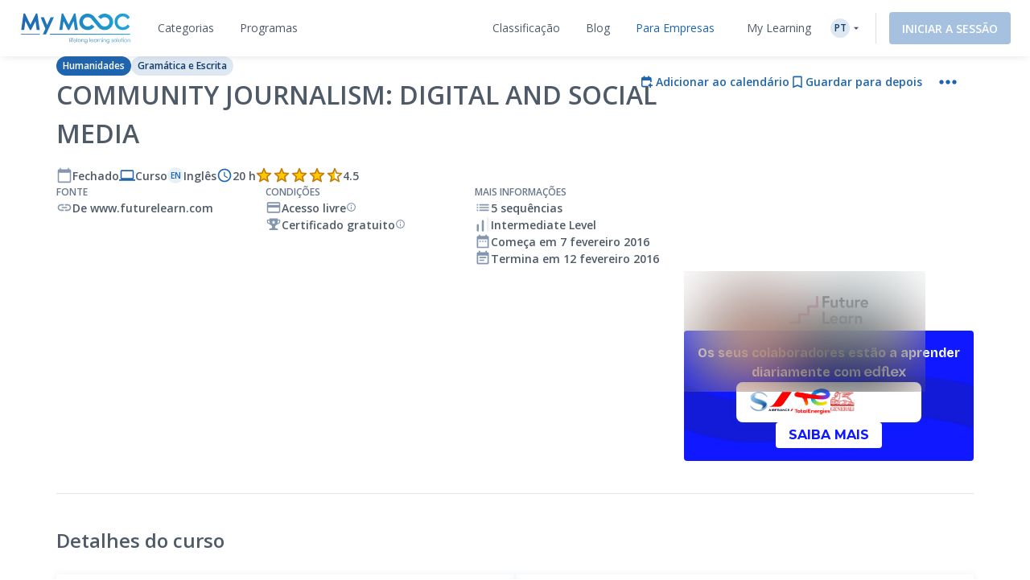

--- FILE ---
content_type: text/html; charset=UTF-8
request_url: https://www.my-mooc.com/pt/mooc/community-journalism
body_size: 1817
content:
<!DOCTYPE html>
<html lang="en">
<head>
    <meta charset="utf-8">
    <meta name="viewport" content="width=device-width, initial-scale=1">
    <title></title>
    <style>
        body {
            font-family: "Arial";
        }
    </style>
    <script type="text/javascript">
    window.awsWafCookieDomainList = [];
    window.gokuProps = {
"key":"AQIDAHjcYu/GjX+QlghicBgQ/7bFaQZ+m5FKCMDnO+vTbNg96AHf0QDR8N4FZ0BkUn8kcucXAAAAfjB8BgkqhkiG9w0BBwagbzBtAgEAMGgGCSqGSIb3DQEHATAeBglghkgBZQMEAS4wEQQMuq52ahLIzXS391ltAgEQgDujRkBXrrIUjgs1lAsFcu/9kgpI/IuavohSG7yE1BYsDzpFl4iqc4edkSwfTozI/iGO7lnWq3QC9N4X1w==",
          "iv":"A6x+RQEtwwAAA9N0",
          "context":"5W0KN6wAXyB/uGHb3Jvkqb0z3H8WS+IQyto6voSPG7j9Q9YL3a8qeUmxd9B88cycEyEMPRsg1wUFUY/27m5CVDy+Nv9r+FMm+ZegCdaVKUOIU9Gq/EIwJqljj0RXkQGM+MpjZSh4aL4bnDIx4+sWCrg/fcL4uXZJ+mMiCTLGwnCG3n7FC88nTaxGZLMVtMQgMKxKPj9EnXziC25liSvvlHTfA36vbyIMa20UG0BbLs4v6NQrsGskJDaGx7m/AALIP+zvig4loZ1evnPiFNdimdKk5hyNTyMWF0nhjTWYLpl7qgjd7HItpkqSL0CP8NvpKpzfJA4aHZGoM68XfgPzTaFEBLpnUk10FswhsLYG1dXPx05H"
};
    </script>
    <script src="https://3ae78cf76f35.7e08e9b0.us-east-2.token.awswaf.com/3ae78cf76f35/2167548f0976/ab183f598216/challenge.js"></script>
</head>
<body>
    <div id="challenge-container"></div>
    <script type="text/javascript">
        AwsWafIntegration.saveReferrer();
        AwsWafIntegration.checkForceRefresh().then((forceRefresh) => {
            if (forceRefresh) {
                AwsWafIntegration.forceRefreshToken().then(() => {
                    window.location.reload(true);
                });
            } else {
                AwsWafIntegration.getToken().then(() => {
                    window.location.reload(true);
                });
            }
        });
    </script>
    <noscript>
        <h1>JavaScript is disabled</h1>
        In order to continue, we need to verify that you're not a robot.
        This requires JavaScript. Enable JavaScript and then reload the page.
    </noscript>
</body>
</html>

--- FILE ---
content_type: text/html; charset=UTF-8
request_url: https://www.my-mooc.com/pt/mooc/community-journalism
body_size: 612343
content:
<!DOCTYPE html>
<html lang="pt">


<head>
    <meta charset="UTF-8" />
    <meta name="viewport" content="width=device-width, initial-scale=1.0">
    <meta http-equiv="X-UA-Compatible" content="IE=edge">
    
    <link rel="canonical" href="https://www.my-mooc.com/pt/mooc/community-journalism-2418b7ef-9b62-4ec4-995e-6c326c56ebfc"/>

    <link rel="alternate" href="https://www.my-mooc.com/pt/mooc/community-journalism-2418b7ef-9b62-4ec4-995e-6c326c56ebfc" hreflang="pt"/>
<link rel="alternate" href="https://www.my-mooc.com/zh/mooc/community-journalism-2418b7ef-9b62-4ec4-995e-6c326c56ebfc" hreflang="zh"/>
<link rel="alternate" href="https://www.my-mooc.com/ru/mooc/community-journalism-2418b7ef-9b62-4ec4-995e-6c326c56ebfc" hreflang="ru"/>
<link rel="alternate" href="https://www.my-mooc.com/fr/mooc/community-journalism-2418b7ef-9b62-4ec4-995e-6c326c56ebfc" hreflang="fr"/>
<link rel="alternate" href="https://www.my-mooc.com/en/mooc/community-journalism-2418b7ef-9b62-4ec4-995e-6c326c56ebfc" hreflang="x-default"/>

    <meta name="keywords" content="mooc" />
<meta name="description" content="Gain practical skills and insights into hyperlocal journalism, and use digital and social media to create your own news website." />
<meta name="twitter:card" content="summary_large_image" />
<meta name="twitter:image" content="https://cdn.edflex.com/media/uploads/mooc/logo/09207d0313c815bbf48b57f7068ed9fbc4f29604.jpg?width=360&amp;height=200" />
<meta name="theme-color" content="#1F64AE" />
<meta property="og:site_name" content="My Mooc" />
<meta property="og:type" content="article" />
<meta property="og:title" content="Community Journalism: Digital and Social Media" />
<meta property="og:description" content="Gain practical skills and insights into hyperlocal journalism, and use digital and social media to create your own news website." />
<meta property="og:image" content="https://cdn.edflex.com/media/uploads/mooc/logo/09207d0313c815bbf48b57f7068ed9fbc4f29604.jpg?width=360&amp;height=200" />
<meta property="og:url" content="https://www.my-mooc.com:443/pt/mooc/community-journalism" />

    <title>Community Journalism: Digital and Social Media | My Mooc</title>

    <link rel="shortcut icon" href="https://cdn.my-mooc.com/media/cache/default/website/530245a8657247fc1e78a187d18ed52bf2931f31.png" />
    <link rel="preconnect" href="https://fonts.googleapis.com">
    <link rel="preconnect" href="https://fonts.gstatic.com" crossorigin>
    <link href="https://fonts.googleapis.com/css2?family=Open+Sans:ital,wght@0,300;0,400;0,600;0,700;1,300;1,400;1,600;1,700&display=swap" rel="stylesheet">

    <link rel="stylesheet" href="/react/normalize.4eb3bbeb317d2e8b.css">
    <link rel="stylesheet" href="/react/reset_acl.2f9c70d69dab091e.css">

            <link rel="stylesheet" href="/build/public_scss.a92091b7.css">

    <link rel="stylesheet" href="/react/app.f68408ffd1b1b548.css">
    <style id="jss-server-style-MyMoocApp-EdflexUI" class="jss-server-side">.MyMoocApp-EdflexUI-MuiTooltip-popper{z-index:1500;pointer-events:none;}.MyMoocApp-EdflexUI-MuiTooltip-popperInteractive{pointer-events:auto;}.MyMoocApp-EdflexUI-MuiTooltip-popperArrow[x-placement*="bottom"] .MyMoocApp-EdflexUI-MuiTooltip-arrow{top:0;left:0;margin-top:-0.71em;margin-left:4px;margin-right:4px;}.MyMoocApp-EdflexUI-MuiTooltip-popperArrow[x-placement*="top"] .MyMoocApp-EdflexUI-MuiTooltip-arrow{left:0;bottom:0;margin-left:4px;margin-right:4px;margin-bottom:-0.71em;}.MyMoocApp-EdflexUI-MuiTooltip-popperArrow[x-placement*="right"] .MyMoocApp-EdflexUI-MuiTooltip-arrow{left:0;width:0.71em;height:1em;margin-top:4px;margin-left:-0.71em;margin-bottom:4px;}.MyMoocApp-EdflexUI-MuiTooltip-popperArrow[x-placement*="left"] .MyMoocApp-EdflexUI-MuiTooltip-arrow{right:0;width:0.71em;height:1em;margin-top:4px;margin-right:-0.71em;margin-bottom:4px;}.MyMoocApp-EdflexUI-MuiTooltip-popperArrow[x-placement*="left"] .MyMoocApp-EdflexUI-MuiTooltip-arrow::before{transform-origin:0 0;}.MyMoocApp-EdflexUI-MuiTooltip-popperArrow[x-placement*="right"] .MyMoocApp-EdflexUI-MuiTooltip-arrow::before{transform-origin:100% 100%;}.MyMoocApp-EdflexUI-MuiTooltip-popperArrow[x-placement*="top"] .MyMoocApp-EdflexUI-MuiTooltip-arrow::before{transform-origin:100% 0;}.MyMoocApp-EdflexUI-MuiTooltip-popperArrow[x-placement*="bottom"] .MyMoocApp-EdflexUI-MuiTooltip-arrow::before{transform-origin:0 100%;}.MyMoocApp-EdflexUI-MuiTooltip-tooltip{color:#fff;padding:4px 8px;font-size:0.625rem;max-width:300px;word-wrap:break-word;font-family:"Open Sans",sans-serif;font-weight:500;line-height:1.4em;border-radius:4px;background-color:rgba(97, 97, 97, 0.9);}.MyMoocApp-EdflexUI-MuiTooltip-tooltipArrow{margin:0;position:relative;}.MyMoocApp-EdflexUI-MuiTooltip-arrow{color:rgba(97, 97, 97, 0.9);width:1em;height:0.71em;overflow:hidden;position:absolute;box-sizing:border-box;}.MyMoocApp-EdflexUI-MuiTooltip-arrow::before{width:100%;height:100%;margin:auto;content:"";display:block;transform:rotate(45deg);background-color:currentColor;}.MyMoocApp-EdflexUI-MuiTooltip-touch{padding:8px 16px;font-size:0.875rem;font-weight:400;line-height:1.14286em;}.MyMoocApp-EdflexUI-MuiTooltip-tooltipPlacementLeft{margin:0 24px;transform-origin:right center;}@media(min-width:768px){.MyMoocApp-EdflexUI-MuiTooltip-tooltipPlacementLeft{margin:0 14px;}}.MyMoocApp-EdflexUI-MuiTooltip-tooltipPlacementRight{margin:0 24px;transform-origin:left center;}@media(min-width:768px){.MyMoocApp-EdflexUI-MuiTooltip-tooltipPlacementRight{margin:0 14px;}}.MyMoocApp-EdflexUI-MuiTooltip-tooltipPlacementTop{margin:14px 0;transform-origin:center bottom;}@media(min-width:768px){.MyMoocApp-EdflexUI-MuiTooltip-tooltipPlacementTop{margin:14px 0;}}.MyMoocApp-EdflexUI-MuiTooltip-tooltipPlacementBottom{margin:24px 0;transform-origin:center top;}@media(min-width:768px){.MyMoocApp-EdflexUI-MuiTooltip-tooltipPlacementBottom{margin:14px 0;}}.MyMoocApp-EdflexUI-MuiFormControl-root{border:0;margin:0;display:inline-flex;padding:0;position:relative;min-width:0;flex-direction:column;vertical-align:top;}.MyMoocApp-EdflexUI-MuiFormControl-marginNormal{margin-top:16px;margin-bottom:8px;}.MyMoocApp-EdflexUI-MuiFormControl-marginDense{margin-top:8px;margin-bottom:4px;}.MyMoocApp-EdflexUI-MuiFormControl-fullWidth{width:100%;}.MyMoocApp-EdflexUI-MuiSvgIcon-root{fill:currentColor;width:1em;height:1em;display:inline-block;font-size:1.5rem;transition:fill 200ms cubic-bezier(0.4, 0, 0.2, 1)0ms;flex-shrink:0;user-select:none;}.MyMoocApp-EdflexUI-MuiSvgIcon-colorPrimary{color:#1F64AE;}.MyMoocApp-EdflexUI-MuiSvgIcon-colorSecondary{color:#19A8D9;}.MyMoocApp-EdflexUI-MuiSvgIcon-colorAction{color:rgba(0, 0, 0, 0.54);}.MyMoocApp-EdflexUI-MuiSvgIcon-colorError{color:#f44336;}.MyMoocApp-EdflexUI-MuiSvgIcon-colorDisabled{color:rgba(0, 0, 0, 0.26);}.MyMoocApp-EdflexUI-MuiSvgIcon-fontSizeInherit{font-size:inherit;}.MyMoocApp-EdflexUI-MuiSvgIcon-fontSizeSmall{font-size:1.25rem;}.MyMoocApp-EdflexUI-MuiSvgIcon-fontSizeLarge{font-size:2.1875rem;}@keyframes mui-auto-fill{}@keyframes mui-auto-fill-cancel{}.MyMoocApp-EdflexUI-MuiInputBase-root{color:#4F5A68;cursor:text;display:inline-flex;position:relative;font-size:1rem;box-sizing:border-box;align-items:center;font-family:"Open Sans",sans-serif;font-weight:400;line-height:1.1876em;}.MyMoocApp-EdflexUI-MuiInputBase-root.Mui-disabled{color:rgba(0, 0, 0, 0.38);cursor:default;}.MyMoocApp-EdflexUI-MuiInputBase-multiline{padding:6px 0 7px;}.MyMoocApp-EdflexUI-MuiInputBase-multiline.MyMoocApp-EdflexUI-MuiInputBase-marginDense{padding-top:3px;}.MyMoocApp-EdflexUI-MuiInputBase-fullWidth{width:100%;}.MyMoocApp-EdflexUI-MuiInputBase-input{font:inherit;color:currentColor;width:100%;border:0;height:1.1876em;margin:0;display:block;padding:6px 0 7px;min-width:0;background:none;box-sizing:content-box;animation-name:mui-auto-fill-cancel;letter-spacing:inherit;animation-duration:10ms;-webkit-tap-highlight-color:transparent;}.MyMoocApp-EdflexUI-MuiInputBase-input::-webkit-input-placeholder{color:currentColor;opacity:0.42;transition:opacity 200ms cubic-bezier(0.4, 0, 0.2, 1)0ms;}.MyMoocApp-EdflexUI-MuiInputBase-input::-moz-placeholder{color:currentColor;opacity:0.42;transition:opacity 200ms cubic-bezier(0.4, 0, 0.2, 1)0ms;}.MyMoocApp-EdflexUI-MuiInputBase-input:-ms-input-placeholder{color:currentColor;opacity:0.42;transition:opacity 200ms cubic-bezier(0.4, 0, 0.2, 1)0ms;}.MyMoocApp-EdflexUI-MuiInputBase-input::-ms-input-placeholder{color:currentColor;opacity:0.42;transition:opacity 200ms cubic-bezier(0.4, 0, 0.2, 1)0ms;}.MyMoocApp-EdflexUI-MuiInputBase-input:focus{outline:0;}.MyMoocApp-EdflexUI-MuiInputBase-input:invalid{box-shadow:none;}.MyMoocApp-EdflexUI-MuiInputBase-input::-webkit-search-decoration{-webkit-appearance:none;}.MyMoocApp-EdflexUI-MuiInputBase-input.Mui-disabled{opacity:1;}.MyMoocApp-EdflexUI-MuiInputBase-input:-webkit-autofill{animation-name:mui-auto-fill;animation-duration:5000s;}label[data-shrink=false] + .MyMoocApp-EdflexUI-MuiInputBase-formControl .MyMoocApp-EdflexUI-MuiInputBase-input::-webkit-input-placeholder{opacity:0 !important;}label[data-shrink=false] + .MyMoocApp-EdflexUI-MuiInputBase-formControl .MyMoocApp-EdflexUI-MuiInputBase-input::-moz-placeholder{opacity:0 !important;}label[data-shrink=false] + .MyMoocApp-EdflexUI-MuiInputBase-formControl .MyMoocApp-EdflexUI-MuiInputBase-input:-ms-input-placeholder{opacity:0 !important;}label[data-shrink=false] + .MyMoocApp-EdflexUI-MuiInputBase-formControl .MyMoocApp-EdflexUI-MuiInputBase-input::-ms-input-placeholder{opacity:0 !important;}label[data-shrink=false] + .MyMoocApp-EdflexUI-MuiInputBase-formControl .MyMoocApp-EdflexUI-MuiInputBase-input:focus::-webkit-input-placeholder{opacity:0.42;}label[data-shrink=false] + .MyMoocApp-EdflexUI-MuiInputBase-formControl .MyMoocApp-EdflexUI-MuiInputBase-input:focus::-moz-placeholder{opacity:0.42;}label[data-shrink=false] + .MyMoocApp-EdflexUI-MuiInputBase-formControl .MyMoocApp-EdflexUI-MuiInputBase-input:focus:-ms-input-placeholder{opacity:0.42;}label[data-shrink=false] + .MyMoocApp-EdflexUI-MuiInputBase-formControl .MyMoocApp-EdflexUI-MuiInputBase-input:focus::-ms-input-placeholder{opacity:0.42;}.MyMoocApp-EdflexUI-MuiInputBase-inputMarginDense{padding-top:3px;}.MyMoocApp-EdflexUI-MuiInputBase-inputMultiline{height:auto;resize:none;padding:0;}.MyMoocApp-EdflexUI-MuiInputBase-inputTypeSearch{-moz-appearance:textfield;-webkit-appearance:textfield;}.MyMoocApp-EdflexUI-jss1{top:-5px;left:0;right:0;bottom:0;margin:0;padding:0 8px;overflow:hidden;position:absolute;border-style:solid;border-width:1px;border-radius:inherit;pointer-events:none;}.MyMoocApp-EdflexUI-jss2{padding:0;text-align:left;transition:width 150ms cubic-bezier(0.0, 0, 0.2, 1)0ms;line-height:11px;}.MyMoocApp-EdflexUI-jss3{width:auto;height:11px;display:block;padding:0;font-size:0.75em;max-width:0.01px;text-align:left;transition:max-width 50ms cubic-bezier(0.0, 0, 0.2, 1)0ms;visibility:hidden;}.MyMoocApp-EdflexUI-jss3>span{display:inline-block;padding-left:5px;padding-right:5px;}.MyMoocApp-EdflexUI-jss4{max-width:1000px;transition:max-width 100ms cubic-bezier(0.0, 0, 0.2, 1)50ms;}.MyMoocApp-EdflexUI-MuiOutlinedInput-root{position:relative;border-radius:4px;}.MyMoocApp-EdflexUI-MuiOutlinedInput-root:hover .MyMoocApp-EdflexUI-MuiOutlinedInput-notchedOutline{border-color:#4F5A68;}@media(hover:none){.MyMoocApp-EdflexUI-MuiOutlinedInput-root:hover .MyMoocApp-EdflexUI-MuiOutlinedInput-notchedOutline{border-color:rgba(0, 0, 0, 0.23);}}.MyMoocApp-EdflexUI-MuiOutlinedInput-root.Mui-focused .MyMoocApp-EdflexUI-MuiOutlinedInput-notchedOutline{border-color:#1F64AE;border-width:2px;}.MyMoocApp-EdflexUI-MuiOutlinedInput-root.Mui-error .MyMoocApp-EdflexUI-MuiOutlinedInput-notchedOutline{border-color:#f44336;}.MyMoocApp-EdflexUI-MuiOutlinedInput-root.Mui-disabled .MyMoocApp-EdflexUI-MuiOutlinedInput-notchedOutline{border-color:rgba(0, 0, 0, 0.26);}.MyMoocApp-EdflexUI-MuiOutlinedInput-colorSecondary.Mui-focused .MyMoocApp-EdflexUI-MuiOutlinedInput-notchedOutline{border-color:#19A8D9;}.MyMoocApp-EdflexUI-MuiOutlinedInput-adornedStart{padding-left:14px;}.MyMoocApp-EdflexUI-MuiOutlinedInput-adornedEnd{padding-right:14px;}.MyMoocApp-EdflexUI-MuiOutlinedInput-multiline{padding:18.5px 14px;}.MyMoocApp-EdflexUI-MuiOutlinedInput-multiline.MyMoocApp-EdflexUI-MuiOutlinedInput-marginDense{padding-top:10.5px;padding-bottom:10.5px;}.MyMoocApp-EdflexUI-MuiOutlinedInput-notchedOutline{border-color:rgba(0, 0, 0, 0.23);}.MyMoocApp-EdflexUI-MuiOutlinedInput-input{padding:18.5px 14px;}.MyMoocApp-EdflexUI-MuiOutlinedInput-input:-webkit-autofill{border-radius:inherit;}.MyMoocApp-EdflexUI-MuiOutlinedInput-inputMarginDense{padding-top:10.5px;padding-bottom:10.5px;}.MyMoocApp-EdflexUI-MuiOutlinedInput-inputMultiline{padding:0;}.MyMoocApp-EdflexUI-MuiOutlinedInput-inputAdornedStart{padding-left:0;}.MyMoocApp-EdflexUI-MuiOutlinedInput-inputAdornedEnd{padding-right:0;}</style>
<style data-emotion="mymoocapp-edflexui-global 1dpe4ol">.display-100{line-height:1.5;font-size:6px;font-weight:400;}.display-200{line-height:1.5;font-size:8px;font-weight:400;}.display-300{line-height:1.5;font-size:10px;font-weight:400;}.display-400{line-height:1.5;font-size:12px;font-weight:400;}.display-500{line-height:1.5;font-size:14px;font-weight:400;}.display-600{line-height:1.5;font-size:16px;font-weight:400;}.display-700{line-height:1.5;font-size:18px;font-weight:400;}.display-800{line-height:1.5;font-size:24px;font-weight:400;}.display-900{line-height:1.5;font-size:32px;font-weight:400;}.editorial-body-big-paragraph{line-height:1.5;font-size:18px;}@media (max-width:991.95px){.editorial-body-big-paragraph{font-size:16px;}}@media (max-width:767.95px){.editorial-body-big-paragraph{font-size:16px;}}@media (min-width:1200px){.editorial-body-big-paragraph{font-size:18px;}}.editorial-body-big-subTitle{line-height:1.5;font-size:24px;}@media (max-width:991.95px){.editorial-body-big-subTitle{font-size:18px;}}@media (max-width:767.95px){.editorial-body-big-subTitle{font-size:18px;}}@media (min-width:1200px){.editorial-body-big-subTitle{font-size:24px;}}.editorial-body-big-title{line-height:1.5;font-size:32px;}@media (max-width:991.95px){.editorial-body-big-title{font-size:24px;}}@media (max-width:767.95px){.editorial-body-big-title{font-size:24px;}}@media (min-width:1200px){.editorial-body-big-title{font-size:32px;}}.editorial-body-middle-paragraph{line-height:1.5;font-size:16px;}@media (max-width:991.95px){.editorial-body-middle-paragraph{font-size:14px;}}@media (max-width:767.95px){.editorial-body-middle-paragraph{font-size:14px;}}@media (min-width:1200px){.editorial-body-middle-paragraph{font-size:16px;}}.editorial-body-middle-subTitle{line-height:1.5;font-size:18px;}@media (max-width:991.95px){.editorial-body-middle-subTitle{font-size:16px;}}@media (max-width:767.95px){.editorial-body-middle-subTitle{font-size:16px;}}@media (min-width:1200px){.editorial-body-middle-subTitle{font-size:18px;}}.editorial-body-middle-title{line-height:1.5;font-size:24px;}@media (max-width:991.95px){.editorial-body-middle-title{font-size:18px;}}@media (max-width:767.95px){.editorial-body-middle-title{font-size:18px;}}@media (min-width:1200px){.editorial-body-middle-title{font-size:24px;}}.editorial-body-little-paragraph{line-height:1.5;font-size:14px;}@media (max-width:991.95px){.editorial-body-little-paragraph{font-size:12px;}}@media (max-width:767.95px){.editorial-body-little-paragraph{font-size:12px;}}@media (min-width:1200px){.editorial-body-little-paragraph{font-size:14px;}}.editorial-body-little-subTitle{line-height:1.5;font-size:16px;}@media (max-width:991.95px){.editorial-body-little-subTitle{font-size:14px;}}@media (max-width:767.95px){.editorial-body-little-subTitle{font-size:14px;}}@media (min-width:1200px){.editorial-body-little-subTitle{font-size:16px;}}.editorial-body-little-title{line-height:1.5;font-size:18px;}@media (max-width:991.95px){.editorial-body-little-title{font-size:16px;}}@media (max-width:767.95px){.editorial-body-little-title{font-size:16px;}}@media (min-width:1200px){.editorial-body-little-title{font-size:18px;}}.editorial-head-big-paragraph{line-height:1.5;font-size:40px;}@media (max-width:991.95px){.editorial-head-big-paragraph{font-size:32px;}}@media (max-width:767.95px){.editorial-head-big-paragraph{font-size:32px;}}@media (min-width:1200px){.editorial-head-big-paragraph{font-size:40px;}}.editorial-head-big-subTitle{line-height:1.5;font-size:48px;}@media (max-width:991.95px){.editorial-head-big-subTitle{font-size:40px;}}@media (max-width:767.95px){.editorial-head-big-subTitle{font-size:40px;}}@media (min-width:1200px){.editorial-head-big-subTitle{font-size:48px;}}.editorial-head-big-title{line-height:1.5;font-size:64px;}@media (max-width:991.95px){.editorial-head-big-title{font-size:48px;}}@media (max-width:767.95px){.editorial-head-big-title{font-size:48px;}}@media (min-width:1200px){.editorial-head-big-title{font-size:64px;}}.editorial-head-middle-paragraph{line-height:1.5;font-size:32px;}@media (max-width:991.95px){.editorial-head-middle-paragraph{font-size:24px;}}@media (max-width:767.95px){.editorial-head-middle-paragraph{font-size:24px;}}@media (min-width:1200px){.editorial-head-middle-paragraph{font-size:32px;}}.editorial-head-middle-subTitle{line-height:1.5;font-size:40px;}@media (max-width:991.95px){.editorial-head-middle-subTitle{font-size:32px;}}@media (max-width:767.95px){.editorial-head-middle-subTitle{font-size:32px;}}@media (min-width:1200px){.editorial-head-middle-subTitle{font-size:40px;}}.editorial-head-middle-title{line-height:1.5;font-size:48px;}@media (max-width:991.95px){.editorial-head-middle-title{font-size:40px;}}@media (max-width:767.95px){.editorial-head-middle-title{font-size:40px;}}@media (min-width:1200px){.editorial-head-middle-title{font-size:48px;}}.editorial-head-little-paragraph{line-height:1.5;font-size:24px;}@media (max-width:991.95px){.editorial-head-little-paragraph{font-size:18px;}}@media (max-width:767.95px){.editorial-head-little-paragraph{font-size:18px;}}@media (min-width:1200px){.editorial-head-little-paragraph{font-size:24px;}}.editorial-head-little-subTitle{line-height:1.5;font-size:32px;}@media (max-width:991.95px){.editorial-head-little-subTitle{font-size:24px;}}@media (max-width:767.95px){.editorial-head-little-subTitle{font-size:24px;}}@media (min-width:1200px){.editorial-head-little-subTitle{font-size:32px;}}.editorial-head-little-title{line-height:1.5;font-size:40px;}@media (max-width:991.95px){.editorial-head-little-title{font-size:32px;}}@media (max-width:767.95px){.editorial-head-little-title{font-size:32px;}}@media (min-width:1200px){.editorial-head-little-title{font-size:40px;}}.regular{font-weight:400;}.bold{font-weight:600;}.underline{-webkit-text-decoration:underline;text-decoration:underline;}.italic{font-style:italic;}.uppercase{text-transform:uppercase;}:root{--ds-colors--absolute-black:#000000;--ds-colors--absolute-white:#FFFFFF;--ds-colors--brand-primary-100:#F4F7FB;--ds-colors--brand-primary-200:#DDE8F3;--ds-colors--brand-primary-300:#C7D8EB;--ds-colors--brand-primary-500:#1F64AE;--ds-colors--brand-primary-700:#19508B;--ds-colors--brand-primary-900:#133C68;--ds-colors--utilities-gray-100:#F9FAFB;--ds-colors--utilities-gray-200:#EDEFF3;--ds-colors--utilities-gray-300:#E0E5EB;--ds-colors--utilities-gray-500:#8496AE;--ds-colors--utilities-gray-700:#69778A;--ds-colors--utilities-gray-900:#4F5A68;--ds-colors--utilities-success-100:#F6FCFA;--ds-colors--utilities-success-200:#E5F5F1;--ds-colors--utilities-success-300:#D4EEE8;--ds-colors--utilities-success-500:#51B9A2;--ds-colors--utilities-success-700:#419482;--ds-colors--utilities-success-900:#316F61;--ds-colors--utilities-danger-100:#FFF6F5;--ds-colors--utilities-danger-200:#FDE3E1;--ds-colors--utilities-danger-300:#FCD0CD;--ds-colors--utilities-danger-500:#F44336;--ds-colors--utilities-danger-700:#C3362B;--ds-colors--utilities-danger-900:#922820;--ds-colors--utilities-warning-100:#FEFAF3;--ds-colors--utilities-warning-200:#FDF0DB;--ds-colors--utilities-warning-300:#FCE6C3;--ds-colors--utilities-warning-500:#F29B11;--ds-colors--utilities-warning-700:#C27C0E;--ds-colors--utilities-warning-900:#915D0A;--ds-colors--utilities-info-100:#F5FAFB;--ds-colors--utilities-info-200:#E0F0F4;--ds-colors--utilities-info-300:#CCE6EC;--ds-colors--utilities-info-500:#339CB4;--ds-colors--utilities-info-700:#297D90;--ds-colors--utilities-info-900:#1F5E6C;--ds-colors--utilities-accent-100:#FFFCF2;--ds-colors--utilities-accent-200:#FFF7D9;--ds-colors--utilities-accent-300:#FFF2BF;--ds-colors--utilities-accent-500:#FFC900;--ds-colors--utilities-accent-700:#CCA100;--ds-colors--utilities-accent-900:#71550C;--ds-colors--content-course-100:#F4FBFD;--ds-colors--content-course-200:#DDF2F9;--ds-colors--content-course-300:#C6E9F6;--ds-colors--content-course-500:#1DA8D9;--ds-colors--content-course-700:#1786AE;--ds-colors--content-course-900:#116582;--ds-colors--content-article-100:#F3F9F9;--ds-colors--content-article-200:#DAEEEE;--ds-colors--content-article-300:#C1E2E3;--ds-colors--content-article-500:#098C8F;--ds-colors--content-article-700:#077072;--ds-colors--content-article-900:#055456;--ds-colors--content-video-100:#FAF8FB;--ds-colors--content-video-200:#F0E8F1;--ds-colors--content-video-300:#E7DAE8;--ds-colors--content-video-500:#9E69A4;--ds-colors--content-video-700:#7E5483;--ds-colors--content-video-900:#5F3F62;--ds-colors--content-podcast-100:#FFF7F2;--ds-colors--content-podcast-200:#FFE8D9;--ds-colors--content-podcast-300:#FFD9BF;--ds-colors--content-podcast-500:#FF6600;--ds-colors--content-podcast-700:#CC5200;--ds-colors--content-podcast-900:#993D00;--ds-colors--content-quiz-100:#FEF9F7;--ds-colors--content-quiz-200:#FCEBE7;--ds-colors--content-quiz-300:#FADED7;--ds-colors--content-quiz-500:#EA7C60;--ds-colors--content-quiz-700:#BB634D;--ds-colors--content-quiz-900:#8C4A3A;--ds-colors--content-book-100:#F7FCF9;--ds-colors--content-book-200:#E7F6ED;--ds-colors--content-book-300:#D6EFE1;--ds-colors--content-book-500:#5CC089;--ds-colors--content-book-700:#4A9A6E;--ds-colors--content-book-900:#377352;--ds-colors--content-mentor-100:#FDF7FA;--ds-colors--content-mentor-200:#FAE7EF;--ds-colors--content-mentor-300:#F7D8E5;--ds-colors--content-mentor-500:#DE6296;--ds-colors--content-mentor-700:#B24E78;--ds-colors--content-mentor-900:#853B5A;--ds-colors--content-top-voice-100:#FCF5F6;--ds-colors--content-top-voice-200:#F5E0E4;--ds-colors--content-top-voice-300:#EECBD2;--ds-colors--content-top-voice-500:#BA3049;--ds-colors--content-top-voice-700:#95263A;--ds-colors--content-top-voice-900:#701D2C;--ds-colors--content-interactive-100:#F7F8FE;--ds-colors--content-interactive-200:#E7E9FB;--ds-colors--content-interactive-300:#D7DAF8;--ds-colors--content-interactive-500:#5E6CE4;--ds-colors--content-interactive-700:#4B56B6;--ds-colors--content-interactive-900:#384189;--ds-colors--content-assessment-100:#FCF6FC;--ds-colors--content-assessment-200:#F6E3F6;--ds-colors--content-assessment-300:#F0D1F1;--ds-colors--content-assessment-500:#C346C6;--ds-colors--content-assessment-700:#9C389E;--ds-colors--content-assessment-900:#752A77;--ds-colors--content-certificate-100:#F8FAF5;--ds-colors--content-certificate-200:#EBF0E0;--ds-colors--content-certificate-300:#DDE6CB;--ds-colors--content-certificate-500:#789A2E;--ds-colors--content-certificate-700:#607B25;--ds-colors--content-certificate-900:#485C1C;--ds-colors--content-program-100:#F4F7FB;--ds-colors--content-program-200:#DDE8F3;--ds-colors--content-program-300:#C7D8EB;--ds-colors--content-program-500:#1F64AE;--ds-colors--content-program-700:#19508B;--ds-colors--content-program-900:#133C68;--ds-colors--content-lab-100:#FAF6F2;--ds-colors--content-lab-200:#EFE3D9;--ds-colors--content-lab-300:#E4D1BF;--ds-colors--content-lab-500:#924600;--ds-colors--content-lab-700:#753800;--ds-colors--content-lab-900:#582A00;--ds-colors--content-roleplay-100:#F7F7FF;--ds-colors--content-roleplay-200:#DDDEFF;--ds-colors--content-roleplay-300:#A9ACFF;--ds-colors--content-roleplay-500:#0F18FF;--ds-colors--content-roleplay-700:#171B8E;--ds-colors--content-roleplay-900:#1B1D56;--ds-ai-gradient:linear-gradient(
    90deg,
    #3b95d6 0%,
    #3c74d7 48.44%,
    #725ad4 100%
  );--ds-ai-gradient-inverted:linear-gradient(
    -90deg,
    #3b95d6 0%,
    #3c74d7 48.44%,
    #725ad4 100%
  );--ds-ai-gradient-flat:linear-gradient(
    180deg,
    #3b95d6 0%,
    #3c74d7 48.44%,
    #725ad4 100%
  );}.sr-only,.visuallyhidden{border:0;clip:rect(0 0 0 0);-webkit-clip-path:inset(50%);clip-path:inset(50%);height:1px;margin:-1px;overflow:hidden;padding:0;position:absolute;top:20px;width:1px;white-space:nowrap;}.sr-only.focusable:active,.visuallyhidden.focusable:active,.sr-only.focusable:focus,.visuallyhidden.focusable:focus{clip:auto;-webkit-clip-path:none;clip-path:none;height:auto;margin:0;overflow:visible;position:static;width:auto;white-space:inherit;}.wysiwyg-content h1,.wysiwyg-content h2,.wysiwyg-content h3,.wysiwyg-content h4{margin-top:16px;margin-bottom:8px;}.wysiwyg-content h4{font-weight:600;}.wysiwyg-content:not([dir='rtl']) *{text-align:left;}.wysiwyg-content p{font-weight:400;display:block;}.wysiwyg-content p +p{margin-top:8px;}.wysiwyg-content strong{font-weight:600;}.wysiwyg-content i,.wysiwyg-content em{font-style:italic;}.wysiwyg-content a{color:#1F64AE;-webkit-text-decoration:underline;text-decoration:underline;font-weight:600;-webkit-transition:'color,text-decoration .2s ease-out';transition:'color,text-decoration .2s ease-out';}.wysiwyg-content a:hover,.wysiwyg-content a:active{-webkit-text-decoration:none;text-decoration:none;}.wysiwyg-content ol,.wysiwyg-content ul{display:block;margin-top:8px;}.wysiwyg-content ul{list-style-type:disc;list-style-position:inside;line-height:1.5;}.wysiwyg-content ul +*{margin-top:8px;}.wysiwyg-content ol{list-style-type:decimal;list-style-position:inside;line-height:1.5;}.wysiwyg-content ol +*{margin-top:8px;}.wysiwyg-content ul ul,.wysiwyg-content ol ul{list-style-type:circle;list-style-position:inside;margin-left:15;}.wysiwyg-content ol ol,.wysiwyg-content ul ol{list-style-type:lower-latin;list-style-position:inside;margin-left:16px;}</style><style data-emotion="mymoocapp-edflexui n090uq 12reffz 126yi4b 4tgngj 1blrdtj-container 1dlx6en-root 1na3u1z-icon 18bkjzr-label 1r1662t-button-root 1f90t04-root bi7feb-label en8k6q-root 1q1wiwu-label olhkhd-root 3v6sjc-label cpaukb 1aa2bek dew8e7-textFieldRoot 1nnknkg-inputBase 1dw5y7j-inputBaseWithStartAdornment o8py6r-input 1sobmit-root">.mymoocapp-edflexui-n090uq{-webkit-tap-highlight-color:transparent;-moz-appearance:none;-webkit-appearance:none;background:none;border:0;border-radius:0;box-shadow:none;margin:0;padding:0;font:inherit;text-align:inherit;cursor:pointer;-webkit-user-select:none;-moz-user-select:none;-ms-user-select:none;user-select:none;vertical-align:inherit;display:-webkit-box;display:-webkit-flex;display:-ms-flexbox;display:flex;-webkit-align-items:center;-webkit-box-align:center;-ms-flex-align:center;align-items:center;gap:4px;}.mymoocapp-edflexui-n090uq>svg{font-size:16;}.mymoocapp-edflexui-12reffz{border:0;clip:rect(0 0 0 0);-webkit-clip-path:inset(50%);clip-path:inset(50%);height:1px;margin:-1px;overflow:hidden;padding:0;position:absolute;top:20px;width:1px;white-space:nowrap;}.mymoocapp-edflexui-126yi4b{display:-webkit-box;display:-webkit-flex;display:-ms-flexbox;display:flex;-webkit-flex-direction:row;-ms-flex-direction:row;flex-direction:row;-webkit-align-items:center;-webkit-box-align:center;-ms-flex-align:center;align-items:center;-webkit-box-pack:center;-ms-flex-pack:center;-webkit-justify-content:center;justify-content:center;height:24px;width:24px;background-color:rgb(221, 232, 243);border-radius:14px;-webkit-flex-shrink:0;-ms-flex-negative:0;flex-shrink:0;}.mymoocapp-edflexui-126yi4b .language{color:rgb(19, 60, 104);}.mymoocapp-edflexui-4tgngj{background:none;color:inherit;border:none;padding:0;font:inherit;outline:inherit;line-height:1.5;font-weight:600;font-size:16px;background:#1F64AE;color:#FFFFFF;display:-webkit-inline-box;display:-webkit-inline-flex;display:-ms-inline-flexbox;display:inline-flex;-webkit-align-items:center;-webkit-box-align:center;-ms-flex-align:center;align-items:center;-webkit-box-pack:center;-ms-flex-pack:center;-webkit-justify-content:center;justify-content:center;white-space:nowrap;border-radius:4px;-webkit-align-content:center;-ms-flex-line-pack:center;align-content:center;padding:12px 16px;text-transform:inherit;width:auto;gap:8px;-webkit-text-decoration:none;text-decoration:none;}.mymoocapp-edflexui-4tgngj,.mymoocapp-edflexui-4tgngj *{-webkit-transition:all 200ms ease-out;transition:all 200ms ease-out;}.mymoocapp-edflexui-4tgngj svg{font-size:20px;width:20px;height:20px;}.mymoocapp-edflexui-4tgngj.small svg{font-size:16px;width:16px;height:16px;}.mymoocapp-edflexui-4tgngj.large svg{font-size:24px;width:24px;height:24px;}.mymoocapp-edflexui-4tgngj.small{line-height:1.5;font-weight:600;font-size:14px;padding:10px 16px;height:40px;}.mymoocapp-edflexui-4tgngj.large{line-height:1.5;font-weight:600;font-size:18px;padding:16px;height:56px;}.mymoocapp-edflexui-4tgngj.uppercase{text-transform:uppercase;}.mymoocapp-edflexui-4tgngj.full-width{width:100%;}.mymoocapp-edflexui-4tgngj.height-auto{white-space:initial;height:auto;}.mymoocapp-edflexui-4tgngj.mymoocapp-edflexui-4tgngj.mymoocapp-edflexui-4tgngj.mymoocapp-edflexui-4tgngj:disabled{cursor:not-allowed;background-color:rgb(165, 193, 223);color:#FFFFFF;}.mymoocapp-edflexui-4tgngj.mymoocapp-edflexui-4tgngj.mymoocapp-edflexui-4tgngj.mymoocapp-edflexui-4tgngj:disabled.secondary,.mymoocapp-edflexui-4tgngj.mymoocapp-edflexui-4tgngj.mymoocapp-edflexui-4tgngj.mymoocapp-edflexui-4tgngj:disabled.tertiary{background-color:#FFFFFF;color:rgb(255, 255, 255);}.mymoocapp-edflexui-4tgngj.mymoocapp-edflexui-4tgngj.mymoocapp-edflexui-4tgngj.mymoocapp-edflexui-4tgngj:disabled .notification-container{background-color:rgb(185, 227, 218);}.mymoocapp-edflexui-4tgngj:hover{opacity:1;background-color:rgb(25, 80, 139);color:#FFFFFF;}.mymoocapp-edflexui-4tgngj:hover.secondary,.mymoocapp-edflexui-4tgngj:hover.tertiary{background-color:rgb(29, 95, 165);color:rgb(204, 204, 204);}.mymoocapp-edflexui-4tgngj:focus{background:rgb(28, 90, 157);color:#FFFFFF;}.mymoocapp-edflexui-4tgngj:focus.secondary,.mymoocapp-edflexui-4tgngj:focus.tertiary{background-color:rgb(255, 255, 255);color:rgb(242, 242, 242);}.mymoocapp-edflexui-4tgngj:focus.secondary:not(:disabled),.mymoocapp-edflexui-4tgngj:hover.secondary:not(:disabled){-webkit-filter:drop-shadow(
          0px 2px 10px rgba(31, 100, 174, 0.19999999999999996)
        );filter:drop-shadow(
          0px 2px 10px rgba(31, 100, 174, 0.19999999999999996)
        );}.mymoocapp-edflexui-4tgngj:focus.secondary:not(:disabled).small,.mymoocapp-edflexui-4tgngj:hover.secondary:not(:disabled).small{-webkit-filter:drop-shadow(
            0px 2px 4px rgba(31, 100, 174, 0.19999999999999996)
          );filter:drop-shadow(
            0px 2px 4px rgba(31, 100, 174, 0.19999999999999996)
          );}.mymoocapp-edflexui-4tgngj:focus:hover{background-color:rgb(22, 70, 122);color:#FFFFFF;}.mymoocapp-edflexui-4tgngj:focus:hover.secondary,.mymoocapp-edflexui-4tgngj:focus:hover.tertiary{background-color:rgb(255, 255, 255);}.mymoocapp-edflexui-4tgngj.mymoocapp-edflexui-4tgngj.mymoocapp-edflexui-4tgngj:active{background:rgb(28, 90, 157);color:#FFFFFF;}.mymoocapp-edflexui-4tgngj.mymoocapp-edflexui-4tgngj.mymoocapp-edflexui-4tgngj:active.secondary,.mymoocapp-edflexui-4tgngj.mymoocapp-edflexui-4tgngj.mymoocapp-edflexui-4tgngj:active.tertiary{background-color:rgb(255, 255, 255);color:rgb(242, 242, 242);}.mymoocapp-edflexui-4tgngj.loading{cursor:not-allowed;background:radial-gradient(
        circle,
        rgb(165, 193, 223) 0%,
        rgb(76, 131, 190) 100%
      );}.mymoocapp-edflexui-4tgngj.loading.mymoocapp-edflexui-4tgngj.loading.mymoocapp-edflexui-4tgngj.loading,.mymoocapp-edflexui-4tgngj.loading *{-webkit-background-size:200% 100%;background-size:200% 100%;-webkit-animation:1.2s shine linear infinite;animation:1.2s shine linear infinite;}.mymoocapp-edflexui-4tgngj.loading.secondary,.mymoocapp-edflexui-4tgngj.loading.tertiary{color:rgb(255, 255, 255);background:radial-gradient(
          circle,
          #FFFFFF 0%,
          rgb(230, 230, 230) 100%
        );}.mymoocapp-edflexui-4tgngj.loading .notification-container{background:radial-gradient(
          circle,
          rgb(185, 227, 218) 0%,
          rgb(116, 199, 181) 100%
        );}.mymoocapp-edflexui-4tgngj.secondary{-webkit-filter:drop-shadow(
        0px 2px 10px rgba(31, 100, 174, 0.19999999999999996)
      );filter:drop-shadow(
        0px 2px 10px rgba(31, 100, 174, 0.19999999999999996)
      );}.mymoocapp-edflexui-4tgngj.secondary.small{-webkit-filter:drop-shadow(
          0px 2px 4px rgba(31, 100, 174, 0.19999999999999996)
        );filter:drop-shadow(
          0px 2px 4px rgba(31, 100, 174, 0.19999999999999996)
        );}.mymoocapp-edflexui-4tgngj .background-color_ai-svg{max-height:20px;}.mymoocapp-edflexui-4tgngj .notification-container{width:20px;height:20px;padding:0;}.mymoocapp-edflexui-4tgngj .notification-container *{line-height:1.5;font-weight:600;font-size:10px;}@-webkit-keyframes shine{to{background-position-x:-200%;}}@keyframes shine{to{background-position-x:-200%;}}.mymoocapp-edflexui-1blrdtj-container{display:-webkit-inline-box;display:-webkit-inline-flex;display:-ms-inline-flexbox;display:inline-flex;}.mymoocapp-edflexui-1dlx6en-root{display:inherit;gap:8px;text-transform:none;-webkit-transition:color,text-decoration .2s ease-out;transition:color,text-decoration .2s ease-out;-webkit-flex-direction:row;-ms-flex-direction:row;flex-direction:row;-webkit-align-items:center;-webkit-box-align:center;-ms-flex-align:center;align-items:center;-webkit-box-pack:center;-ms-flex-pack:center;-webkit-justify-content:center;justify-content:center;vertical-align:inherit;font-size:14px;font-weight:600;line-height:16px;}.mymoocapp-edflexui-1dlx6en-root,.mymoocapp-edflexui-1dlx6en-root:focus{-webkit-text-decoration:none;text-decoration:none;color:#1F64AE;}.mymoocapp-edflexui-1dlx6en-root:hover{-webkit-text-decoration:underline;text-decoration:underline;color:rgb(25, 80, 139);}.mymoocapp-edflexui-1dlx6en-root:active{-webkit-text-decoration:underline;text-decoration:underline;color:rgb(19, 60, 104);}.mymoocapp-edflexui-1na3u1z-icon{display:-webkit-box;display:-webkit-flex;display:-ms-flexbox;display:flex;-webkit-flex-direction:row;-ms-flex-direction:row;flex-direction:row;-webkit-align-items:center;-webkit-box-align:center;-ms-flex-align:center;align-items:center;-webkit-box-pack:center;-ms-flex-pack:center;-webkit-justify-content:center;justify-content:center;font-size:20px;width:20px;height:20px;color:inherit;}.mymoocapp-edflexui-1na3u1z-icon div{display:-webkit-box;display:-webkit-flex;display:-ms-flexbox;display:flex;}.mymoocapp-edflexui-1na3u1z-icon img{max-width:100%;max-height:100%;}.mymoocapp-edflexui-1na3u1z-icon svg{color:inherit;width:100%;height:100%;vertical-align:initial;}.mymoocapp-edflexui-18bkjzr-label{display:-webkit-box;display:-webkit-flex;display:-ms-flexbox;display:flex;}.mymoocapp-edflexui-18bkjzr-label,.mymoocapp-edflexui-18bkjzr-label:hover,.mymoocapp-edflexui-18bkjzr-label:active{font-size:inherit;font-weight:inherit;line-height:inherit;color:inherit;-webkit-text-decoration:inherit;text-decoration:inherit;}.mymoocapp-edflexui-1r1662t-button-root{position:relative;-webkit-tap-highlight-color:transparent;background:transparent;border:0;margin:0;border-radius:0;padding:0;cursor:pointer;-webkit-user-select:none;-moz-user-select:none;-ms-user-select:none;user-select:none;vertical-align:inherit;-moz-appearance:none;-webkit-appearance:none;display:inherit;gap:8px;text-transform:none;-webkit-transition:color,text-decoration .2s ease-out;transition:color,text-decoration .2s ease-out;-webkit-flex-direction:row;-ms-flex-direction:row;flex-direction:row;-webkit-align-items:center;-webkit-box-align:center;-ms-flex-align:center;align-items:center;-webkit-box-pack:center;-ms-flex-pack:center;-webkit-justify-content:center;justify-content:center;vertical-align:inherit;font-size:14px;font-weight:600;line-height:16px;}.mymoocapp-edflexui-1r1662t-button-root::-moz-focus-inner{border-style:none;}.mymoocapp-edflexui-1r1662t-button-root,.mymoocapp-edflexui-1r1662t-button-root:focus{-webkit-text-decoration:none;text-decoration:none;color:#1F64AE;}.mymoocapp-edflexui-1r1662t-button-root:hover{-webkit-text-decoration:underline;text-decoration:underline;color:rgb(25, 80, 139);}.mymoocapp-edflexui-1r1662t-button-root:active{-webkit-text-decoration:underline;text-decoration:underline;color:rgb(19, 60, 104);}.mymoocapp-edflexui-1f90t04-root{max-width:100%;display:-webkit-inline-box;display:-webkit-inline-flex;display:-ms-inline-flexbox;display:inline-flex;-webkit-flex-direction:row;-ms-flex-direction:row;flex-direction:row;gap:4px;-webkit-align-items:center;-webkit-box-align:center;-ms-flex-align:center;align-items:center;-webkit-box-pack:center;-ms-flex-pack:center;-webkit-justify-content:center;justify-content:center;vertical-align:middle;height:24px;border-radius:12px;padding:0px 8px;font-weight:600;line-height:24px;text-transform:none;-webkit-flex-shrink:0;-ms-flex-negative:0;flex-shrink:0;background:#1F64AE;color:#FFFFFF;}.mymoocapp-edflexui-bi7feb-label{display:block;max-width:100%;font-weight:inherit;line-height:inherit;text-align:inherit;overflow:hidden;white-space:nowrap;text-overflow:ellipsis;font-size:12px;color:#FFFFFF;}.mymoocapp-edflexui-en8k6q-root{max-width:100%;display:-webkit-inline-box;display:-webkit-inline-flex;display:-ms-inline-flexbox;display:inline-flex;-webkit-flex-direction:row;-ms-flex-direction:row;flex-direction:row;gap:4px;-webkit-align-items:center;-webkit-box-align:center;-ms-flex-align:center;align-items:center;-webkit-box-pack:center;-ms-flex-pack:center;-webkit-justify-content:center;justify-content:center;vertical-align:middle;height:24px;border-radius:12px;padding:0px 8px;font-weight:600;line-height:24px;text-transform:none;-webkit-flex-shrink:0;-ms-flex-negative:0;flex-shrink:0;background:rgb(221, 232, 243);color:#FFFFFF;}.mymoocapp-edflexui-1q1wiwu-label{display:block;max-width:100%;font-weight:inherit;line-height:inherit;text-align:inherit;overflow:hidden;white-space:nowrap;text-overflow:ellipsis;font-size:12px;color:#133C68;}.mymoocapp-edflexui-olhkhd-root{max-width:100%;display:-webkit-inline-box;display:-webkit-inline-flex;display:-ms-inline-flexbox;display:inline-flex;-webkit-flex-direction:row;-ms-flex-direction:row;flex-direction:row;gap:4px;-webkit-align-items:center;-webkit-box-align:center;-ms-flex-align:center;align-items:center;-webkit-box-pack:center;-ms-flex-pack:center;-webkit-justify-content:center;justify-content:center;vertical-align:middle;height:24px;border-radius:12px;padding:0px 8px;font-weight:600;line-height:24px;text-transform:none;-webkit-flex-shrink:0;-ms-flex-negative:0;flex-shrink:0;background:#FFFFFF;color:#FFFFFF;}.mymoocapp-edflexui-3v6sjc-label{display:block;max-width:100%;font-weight:inherit;line-height:inherit;text-align:inherit;overflow:hidden;white-space:nowrap;text-overflow:ellipsis;font-size:12px;color:#4F5A68;}.mymoocapp-edflexui-cpaukb{font-weight:400;line-height:1.5;font-size:16px;}.mymoocapp-edflexui-cpaukb h1,.mymoocapp-edflexui-cpaukb h2,.mymoocapp-edflexui-cpaukb h3,.mymoocapp-edflexui-cpaukb h4,.mymoocapp-edflexui-cpaukb h5,.mymoocapp-edflexui-cpaukb h6{font-weight:600;}.mymoocapp-edflexui-cpaukb h1 *,.mymoocapp-edflexui-cpaukb h2 *,.mymoocapp-edflexui-cpaukb h3 *,.mymoocapp-edflexui-cpaukb h4 *,.mymoocapp-edflexui-cpaukb h5 *,.mymoocapp-edflexui-cpaukb h6 *{font-weight:600;}.mymoocapp-edflexui-cpaukb strong *,.mymoocapp-edflexui-cpaukb b *,.mymoocapp-edflexui-cpaukb strong,.mymoocapp-edflexui-cpaukb b{font-weight:600;}.mymoocapp-edflexui-cpaukb em *,.mymoocapp-edflexui-cpaukb em,.mymoocapp-edflexui-cpaukb i{font-style:italic;}.mymoocapp-edflexui-cpaukb a{-webkit-text-decoration:underline;text-decoration:underline;text-align:right;display:inline-block;cursor:pointer;color:#1F64AE;}.mymoocapp-edflexui-cpaukb .underline,.mymoocapp-edflexui-cpaukb u{-webkit-text-decoration:underline;text-decoration:underline;}.mymoocapp-edflexui-cpaukb ul{list-style:initial;}.mymoocapp-edflexui-cpaukb ol{list-style:initial;list-style-type:decimal;}.mymoocapp-edflexui-cpaukb ul,.mymoocapp-edflexui-cpaukb ol{list-style-position:inside;padding-left:16px;}.mymoocapp-edflexui-cpaukb li *{display:inline;}.mymoocapp-edflexui-cpaukb blockquote,.mymoocapp-edflexui-cpaukb q{background:#F9FAFB;border-left:2px solid #E0E5EB;margin:8px;padding:4px 8px;}.mymoocapp-edflexui-cpaukb hr{color:#F9FAFB;margin:12px 0px;}@media (max-width:991.95px){.mymoocapp-edflexui-cpaukb{font-size:14px;}}@media (max-width:767.95px){.mymoocapp-edflexui-cpaukb{font-size:14px;}}@media (min-width:1200px){.mymoocapp-edflexui-cpaukb{font-size:16px;}}.mymoocapp-edflexui-cpaukb h1 *,.mymoocapp-edflexui-cpaukb h1{line-height:1.5;font-size:32px;}@media (max-width:991.95px){.mymoocapp-edflexui-cpaukb h1 *,.mymoocapp-edflexui-cpaukb h1{font-size:24px;}}@media (max-width:767.95px){.mymoocapp-edflexui-cpaukb h1 *,.mymoocapp-edflexui-cpaukb h1{font-size:24px;}}@media (min-width:1200px){.mymoocapp-edflexui-cpaukb h1 *,.mymoocapp-edflexui-cpaukb h1{font-size:32px;}}.mymoocapp-edflexui-cpaukb h2 *,.mymoocapp-edflexui-cpaukb h2{line-height:1.5;font-size:24px;}@media (max-width:991.95px){.mymoocapp-edflexui-cpaukb h2 *,.mymoocapp-edflexui-cpaukb h2{font-size:18px;}}@media (max-width:767.95px){.mymoocapp-edflexui-cpaukb h2 *,.mymoocapp-edflexui-cpaukb h2{font-size:18px;}}@media (min-width:1200px){.mymoocapp-edflexui-cpaukb h2 *,.mymoocapp-edflexui-cpaukb h2{font-size:24px;}}.mymoocapp-edflexui-cpaukb h3 *,.mymoocapp-edflexui-cpaukb h3{line-height:1.5;font-size:18px;}@media (max-width:991.95px){.mymoocapp-edflexui-cpaukb h3 *,.mymoocapp-edflexui-cpaukb h3{font-size:16px;}}@media (max-width:767.95px){.mymoocapp-edflexui-cpaukb h3 *,.mymoocapp-edflexui-cpaukb h3{font-size:16px;}}@media (min-width:1200px){.mymoocapp-edflexui-cpaukb h3 *,.mymoocapp-edflexui-cpaukb h3{font-size:18px;}}.mymoocapp-edflexui-cpaukb h4 *,.mymoocapp-edflexui-cpaukb h4{text-transform:uppercase;}.mymoocapp-edflexui-cpaukb h4 *,.mymoocapp-edflexui-cpaukb h4,.mymoocapp-edflexui-cpaukb h5 *,.mymoocapp-edflexui-cpaukb h5,.mymoocapp-edflexui-cpaukb h6 *,.mymoocapp-edflexui-cpaukb h6{line-height:1.5;font-size:16px;}@media (max-width:991.95px){.mymoocapp-edflexui-cpaukb h4 *,.mymoocapp-edflexui-cpaukb h4,.mymoocapp-edflexui-cpaukb h5 *,.mymoocapp-edflexui-cpaukb h5,.mymoocapp-edflexui-cpaukb h6 *,.mymoocapp-edflexui-cpaukb h6{font-size:14px;}}@media (max-width:767.95px){.mymoocapp-edflexui-cpaukb h4 *,.mymoocapp-edflexui-cpaukb h4,.mymoocapp-edflexui-cpaukb h5 *,.mymoocapp-edflexui-cpaukb h5,.mymoocapp-edflexui-cpaukb h6 *,.mymoocapp-edflexui-cpaukb h6{font-size:14px;}}@media (min-width:1200px){.mymoocapp-edflexui-cpaukb h4 *,.mymoocapp-edflexui-cpaukb h4,.mymoocapp-edflexui-cpaukb h5 *,.mymoocapp-edflexui-cpaukb h5,.mymoocapp-edflexui-cpaukb h6 *,.mymoocapp-edflexui-cpaukb h6{font-size:16px;}}.mymoocapp-edflexui-cpaukb h6 *,.mymoocapp-edflexui-cpaukb h6{font-style:italic;}.mymoocapp-edflexui-cpaukb sub,.mymoocapp-edflexui-cpaukb sup{line-height:1.5;font-size:14px;}@media (max-width:991.95px){.mymoocapp-edflexui-cpaukb sub,.mymoocapp-edflexui-cpaukb sup{font-size:12px;}}@media (max-width:767.95px){.mymoocapp-edflexui-cpaukb sub,.mymoocapp-edflexui-cpaukb sup{font-size:12px;}}@media (min-width:1200px){.mymoocapp-edflexui-cpaukb sub,.mymoocapp-edflexui-cpaukb sup{font-size:14px;}}.mymoocapp-edflexui-1aa2bek{background:none;color:inherit;border:none;padding:0;font:inherit;outline:inherit;line-height:1.5;font-weight:600;font-size:16px;background:#FFFFFF;color:#1F64AE;display:-webkit-inline-box;display:-webkit-inline-flex;display:-ms-inline-flexbox;display:inline-flex;-webkit-align-items:center;-webkit-box-align:center;-ms-flex-align:center;align-items:center;-webkit-box-pack:center;-ms-flex-pack:center;-webkit-justify-content:center;justify-content:center;white-space:nowrap;border-radius:4px;-webkit-align-content:center;-ms-flex-line-pack:center;align-content:center;padding:12px 16px;text-transform:inherit;width:auto;gap:8px;-webkit-text-decoration:none;text-decoration:none;}.mymoocapp-edflexui-1aa2bek,.mymoocapp-edflexui-1aa2bek *{-webkit-transition:all 200ms ease-out;transition:all 200ms ease-out;}.mymoocapp-edflexui-1aa2bek svg{font-size:20px;width:20px;height:20px;}.mymoocapp-edflexui-1aa2bek.small svg{font-size:16px;width:16px;height:16px;}.mymoocapp-edflexui-1aa2bek.large svg{font-size:24px;width:24px;height:24px;}.mymoocapp-edflexui-1aa2bek.small{line-height:1.5;font-weight:600;font-size:14px;padding:10px 16px;height:40px;}.mymoocapp-edflexui-1aa2bek.large{line-height:1.5;font-weight:600;font-size:18px;padding:16px;height:56px;}.mymoocapp-edflexui-1aa2bek.uppercase{text-transform:uppercase;}.mymoocapp-edflexui-1aa2bek.full-width{width:100%;}.mymoocapp-edflexui-1aa2bek.height-auto{white-space:initial;height:auto;}.mymoocapp-edflexui-1aa2bek.mymoocapp-edflexui-1aa2bek.mymoocapp-edflexui-1aa2bek.mymoocapp-edflexui-1aa2bek:disabled{cursor:not-allowed;background-color:rgb(255, 255, 255);color:#1F64AE;}.mymoocapp-edflexui-1aa2bek.mymoocapp-edflexui-1aa2bek.mymoocapp-edflexui-1aa2bek.mymoocapp-edflexui-1aa2bek:disabled.secondary,.mymoocapp-edflexui-1aa2bek.mymoocapp-edflexui-1aa2bek.mymoocapp-edflexui-1aa2bek.mymoocapp-edflexui-1aa2bek:disabled.tertiary{background-color:#FFFFFF;color:rgb(121, 162, 206);}.mymoocapp-edflexui-1aa2bek.mymoocapp-edflexui-1aa2bek.mymoocapp-edflexui-1aa2bek.mymoocapp-edflexui-1aa2bek:disabled .notification-container{background-color:rgb(185, 227, 218);}.mymoocapp-edflexui-1aa2bek:hover{opacity:1;background-color:rgb(204, 204, 204);color:#1F64AE;}.mymoocapp-edflexui-1aa2bek:hover.secondary,.mymoocapp-edflexui-1aa2bek:hover.tertiary{background-color:rgb(242, 242, 242);color:rgb(25, 80, 139);}.mymoocapp-edflexui-1aa2bek:focus{background:rgb(230, 230, 230);color:#1F64AE;}.mymoocapp-edflexui-1aa2bek:focus.secondary,.mymoocapp-edflexui-1aa2bek:focus.tertiary{background-color:rgb(233, 240, 247);color:rgb(29, 95, 165);}.mymoocapp-edflexui-1aa2bek:focus.secondary:not(:disabled),.mymoocapp-edflexui-1aa2bek:hover.secondary:not(:disabled){-webkit-filter:drop-shadow(
          0px 2px 10px rgba(31, 100, 174, 0.19999999999999996)
        );filter:drop-shadow(
          0px 2px 10px rgba(31, 100, 174, 0.19999999999999996)
        );}.mymoocapp-edflexui-1aa2bek:focus.secondary:not(:disabled).small,.mymoocapp-edflexui-1aa2bek:hover.secondary:not(:disabled).small{-webkit-filter:drop-shadow(
            0px 2px 4px rgba(31, 100, 174, 0.19999999999999996)
          );filter:drop-shadow(
            0px 2px 4px rgba(31, 100, 174, 0.19999999999999996)
          );}.mymoocapp-edflexui-1aa2bek:focus:hover{background-color:rgb(179, 179, 179);color:#1F64AE;}.mymoocapp-edflexui-1aa2bek:focus:hover.secondary,.mymoocapp-edflexui-1aa2bek:focus:hover.tertiary{background-color:rgb(210, 224, 239);}.mymoocapp-edflexui-1aa2bek.mymoocapp-edflexui-1aa2bek.mymoocapp-edflexui-1aa2bek:active{background:rgb(230, 230, 230);color:#1F64AE;}.mymoocapp-edflexui-1aa2bek.mymoocapp-edflexui-1aa2bek.mymoocapp-edflexui-1aa2bek:active.secondary,.mymoocapp-edflexui-1aa2bek.mymoocapp-edflexui-1aa2bek.mymoocapp-edflexui-1aa2bek:active.tertiary{background-color:rgb(188, 209, 231);color:rgb(29, 95, 165);}.mymoocapp-edflexui-1aa2bek.loading{cursor:not-allowed;background:radial-gradient(
        circle,
        rgb(255, 255, 255) 0%,
        rgb(255, 255, 255) 100%
      );}.mymoocapp-edflexui-1aa2bek.loading.mymoocapp-edflexui-1aa2bek.loading.mymoocapp-edflexui-1aa2bek.loading,.mymoocapp-edflexui-1aa2bek.loading *{-webkit-background-size:200% 100%;background-size:200% 100%;-webkit-animation:1.2s shine linear infinite;animation:1.2s shine linear infinite;}.mymoocapp-edflexui-1aa2bek.loading.secondary,.mymoocapp-edflexui-1aa2bek.loading.tertiary{color:rgb(121, 162, 206);background:radial-gradient(
          circle,
          #FFFFFF 0%,
          rgb(230, 230, 230) 100%
        );}.mymoocapp-edflexui-1aa2bek.loading .notification-container{background:radial-gradient(
          circle,
          rgb(185, 227, 218) 0%,
          rgb(116, 199, 181) 100%
        );}.mymoocapp-edflexui-1aa2bek.secondary{-webkit-filter:drop-shadow(
        0px 2px 10px rgba(31, 100, 174, 0.19999999999999996)
      );filter:drop-shadow(
        0px 2px 10px rgba(31, 100, 174, 0.19999999999999996)
      );}.mymoocapp-edflexui-1aa2bek.secondary.small{-webkit-filter:drop-shadow(
          0px 2px 4px rgba(31, 100, 174, 0.19999999999999996)
        );filter:drop-shadow(
          0px 2px 4px rgba(31, 100, 174, 0.19999999999999996)
        );}.mymoocapp-edflexui-1aa2bek .background-color_ai-svg{max-height:20px;}.mymoocapp-edflexui-1aa2bek .notification-container{width:20px;height:20px;padding:0;}.mymoocapp-edflexui-1aa2bek .notification-container *{line-height:1.5;font-weight:600;font-size:10px;}@-webkit-keyframes shine{to{background-position-x:-200%;}}@keyframes shine{to{background-position-x:-200%;}}.mymoocapp-edflexui-dew8e7-textFieldRoot{width:100%;}.mymoocapp-edflexui-1nnknkg-inputBase{padding:0;color:#4F5A68;background-color:#FFFFFF;}.mymoocapp-edflexui-1nnknkg-inputBase fieldset{text-transform:uppercase;border-radius:4px;z-index:90;font-size:12px;font-weight:400;padding:0 11px;}.mymoocapp-edflexui-1nnknkg-inputBase fieldset legend>span{padding:0px 4px;}.mymoocapp-edflexui-1nnknkg-inputBase [class*="MuiIconButton-root"]{color:#4F5A68;padding:8px;margin-right:4px;}.mymoocapp-edflexui-1nnknkg-inputBase [class*="MuiInputAdornment-root"]{-webkit-flex:0 0 auto;-ms-flex:0 0 auto;flex:0 0 auto;max-height:none;height:auto;}.mymoocapp-edflexui-1dw5y7j-inputBaseWithStartAdornment [class*="MuiInputAdornment-positionStart"]{font-size:24px;margin:0 0 0 12px;height:auto;max-height:none;}.mymoocapp-edflexui-1dw5y7j-inputBaseWithStartAdornment fieldset legend{margin-left:38px;}.mymoocapp-edflexui-o8py6r-input{height:auto;padding:12px 16px;font-size:14px;font-weight:400;line-height:18px;text-align:left;}.mymoocapp-edflexui-o8py6r-input.EdflexUI-MuiInputBase-inputMultiline{padding:16px;min-height:56px;}.mymoocapp-edflexui-o8py6r-input::-ms-clear{display:none;}.mymoocapp-edflexui-1sobmit-root{display:inherit;gap:8px;text-transform:none;-webkit-transition:color,text-decoration .2s ease-out;transition:color,text-decoration .2s ease-out;-webkit-flex-direction:row;-ms-flex-direction:row;flex-direction:row;-webkit-align-items:center;-webkit-box-align:center;-ms-flex-align:center;align-items:center;-webkit-box-pack:center;-ms-flex-pack:center;-webkit-justify-content:center;justify-content:center;vertical-align:inherit;font-size:14px;font-weight:600;line-height:16px;}.mymoocapp-edflexui-1sobmit-root,.mymoocapp-edflexui-1sobmit-root:focus{-webkit-text-decoration:underline;text-decoration:underline;color:#1F64AE;}.mymoocapp-edflexui-1sobmit-root:hover{-webkit-text-decoration:none;text-decoration:none;color:rgb(25, 80, 139);}.mymoocapp-edflexui-1sobmit-root:active{-webkit-text-decoration:none;text-decoration:none;color:rgb(19, 60, 104);}</style>
<style data-emotion="mymoocapp-global 0"></style><style data-emotion="mymoocapp-global qqixt9">.hidden.hidden.hidden{display:none!important;}@media (max-width:767.95px){.hidden-xs-down.hidden-xs-down.hidden-xs-down{display:none!important;}}@media (max-width:991.95px){.hidden-sm-down.hidden-sm-down.hidden-sm-down{display:none!important;}}@media (max-width:1199.95px){.hidden-md-down.hidden-md-down.hidden-md-down{display:none!important;}}@media (max-width:1919.95px){.hidden-lg-down.hidden-lg-down.hidden-lg-down{display:none!important;}}@media (min-width:0px){.hidden-xs-up.hidden-xs-up.hidden-xs-up{display:none!important;}}@media (min-width:768px){.hidden-sm-up.hidden-sm-up.hidden-sm-up{display:none!important;}}@media (min-width:992px){.hidden-md-up.hidden-md-up.hidden-md-up{display:none!important;}}@media (min-width:1200px){.hidden-lg-up.hidden-lg-up.hidden-lg-up{display:none!important;}}.sr-only,.visuallyhidden{border:0!important;clip:rect(0 0 0 0)!important;-webkit-clip-path:inset(50%)!important;clip-path:inset(50%)!important;height:1px!important;margin:-1px!important;overflow:hidden!important;padding:0!important;position:absolute!important;top:20px!important;width:1px!important;white-space:nowrap!important;}.sr-only.focusable:active,.visuallyhidden.focusable:active,.sr-only.focusable:focus,.visuallyhidden.focusable:focus{clip:auto!important;-webkit-clip-path:none!important;clip-path:none!important;height:auto!important;margin:0!important;overflow:visible!important;position:static!important;width:auto!important;white-space:inherit!important;}a:focus-visible,button:focus-visible,input:focus-visible,select:focus-visible,textarea:focus-visible,[tabindex]:not([tabindex='-1']):focus-visible{outline:2px solid #1F64AE;outline-offset:2px;}@supports not selector(:focus-visible){a:focus,button:focus,input:focus,select:focus,textarea:focus,[tabindex]:not([tabindex='-1']):focus{outline:2px solid #1F64AE;outline-offset:2px;}}input#homepage-search-box-input:focus,input#homepage-search-box-input:focus-visible{outline:none;}</style><style data-emotion="mymoocapp-global pn2zpu">html{--menu-height:70px;--informative-banner-height:0px;}body{padding-top:var(--menu-height)!important;}@media (max-width:991.95px){html{--menu-height:56px;--informative-banner-height:0px;}}</style><style data-emotion="mymoocapp-global y6w6rq">@media (max-width:767.95px){#main-footer{padding-bottom:0px;}}</style><style data-emotion="mymoocapp-global w3b9zg">html{--menu-toolbar-position:static;}html body{padding-top:0!important;}#menu-header#menu-header{position:static;}#menu-header#menu-header >*,#menu-header#menu-header >*>*{position:static;}#playlist_playlist_view #main-navigation{position:relative;z-index:1099;}@media (max-width:767.95px){.portal-top-app-wrapper{position:-webkit-sticky;position:sticky;top:0;z-index:1099;}.app{z-index:1098;}}</style><style data-emotion="mymoocapp-global animation-ob6siq">@-webkit-keyframes animation-ob6siq{0%{-webkit-transform:translateY(-100%);-moz-transform:translateY(-100%);-ms-transform:translateY(-100%);transform:translateY(-100%);}100%{-webkit-transform:translateY(0);-moz-transform:translateY(0);-ms-transform:translateY(0);transform:translateY(0);}}@keyframes animation-ob6siq{0%{-webkit-transform:translateY(-100%);-moz-transform:translateY(-100%);-ms-transform:translateY(-100%);transform:translateY(-100%);}100%{-webkit-transform:translateY(0);-moz-transform:translateY(0);-ms-transform:translateY(0);transform:translateY(0);}}</style><style data-emotion="mymoocapp-global animation-14l98ya">@-webkit-keyframes animation-14l98ya{0%{-webkit-transform:scale(0, 0);-moz-transform:scale(0, 0);-ms-transform:scale(0, 0);transform:scale(0, 0);}20%{-webkit-transform:scale(0, 0);-moz-transform:scale(0, 0);-ms-transform:scale(0, 0);transform:scale(0, 0);}75%{-webkit-transform:scale(1.35, 1.25);-moz-transform:scale(1.35, 1.25);-ms-transform:scale(1.35, 1.25);transform:scale(1.35, 1.25);}100%{-webkit-transform:scale(1, 1);-moz-transform:scale(1, 1);-ms-transform:scale(1, 1);transform:scale(1, 1);}}@keyframes animation-14l98ya{0%{-webkit-transform:scale(0, 0);-moz-transform:scale(0, 0);-ms-transform:scale(0, 0);transform:scale(0, 0);}20%{-webkit-transform:scale(0, 0);-moz-transform:scale(0, 0);-ms-transform:scale(0, 0);transform:scale(0, 0);}75%{-webkit-transform:scale(1.35, 1.25);-moz-transform:scale(1.35, 1.25);-ms-transform:scale(1.35, 1.25);transform:scale(1.35, 1.25);}100%{-webkit-transform:scale(1, 1);-moz-transform:scale(1, 1);-ms-transform:scale(1, 1);transform:scale(1, 1);}}</style><style data-emotion="mymoocapp 1rg67kk yrjips 1wvqzpy 1v07tbi 17u1j8d b9bxl6 1bgt7ok 8yops2 mfp1np 1qqgvbe fxhy9g 10hzz9l hboir5 1hhjgz 1weuv3i 1fb953k 182iftt 1dyht4s peiuo0 8fxdxl chmu60 p4djg5 jjmqhp qfvjjo 18rhdqj bpgr90 padni5 15jsloy 1cw4hi4 135ztga s5xdrg 1l9u5j9 1xgvinj hf3d0z yk6gzl 1tnzzlj 11b6tpp 1gvn96k zsjaq8 1ocd88 d6wr0e ao6050 c3dsu2 s079uh tm6i4p j2hbv1 1b8oqz5 z7kza4 17oja0x 10hahka 1byt3o7 1qbrgns rxujha q8d9oi vubbuv cb0ofa 13eshx8 1mxkvfz q84bn2 6wiy6q 137s0lj 1rrmt7f 1os7c96 vyvbgv lqqnrm 15422f9 1vz7w3p n70soa 1o0d1y8 s0w6ju 1kyoxnq qr8q5p hl4rw4 19ggg4x m7dx3e 5pq98j onmtef j59wm2 1bmwgru iclgu9 12gxf1e tkjn24 g0c3wn vc5571 1gl25n i010k5 16hjzjj 1s195us 1lls8wu a8oorr 1h7nvnd 17trptv 1g590ox wkxbxv 4ykex9 1w45897 1r0oidf te53ew 14eqsf7 ak87z 1ioindq 1aiw223 1rpgkfw vsf8zl 1vf75a vz4iqd vp8dkx rtil0h 1cp18lo 118xmy0 ttnb05 13jy5lk r1885 4kvy4s 3l99kw 1brbny w1sglu 1n45hcv quau3o y8t5wv kg8mlp zxyt12 1ro7k9e xfzl95 idwqla cnei1v ojb9na tneby0 1co2v71 hg3s40">.mymoocapp-1rg67kk{z-index:1110;background:#FFFFFF;}.mymoocapp-yrjips{display:block;position:absolute;top:-30000px;left:0;background:#FFFFFF;padding:8px 16px;line-height:1.5;font-size:14px;font-weight:400;}.mymoocapp-yrjips:focus-visible{top:8px;}.mymoocapp-1wvqzpy{background-color:#fff;color:#4F5A68;-webkit-transition:box-shadow 300ms cubic-bezier(0.4, 0, 0.2, 1) 0ms;transition:box-shadow 300ms cubic-bezier(0.4, 0, 0.2, 1) 0ms;box-shadow:0px 2px 4px -1px rgba(0,0,0,0.2),0px 4px 5px 0px rgba(0,0,0,0.14),0px 1px 10px 0px rgba(0,0,0,0.12);display:-webkit-box;display:-webkit-flex;display:-ms-flexbox;display:flex;-webkit-flex-direction:column;-ms-flex-direction:column;flex-direction:column;width:100%;box-sizing:border-box;-webkit-flex-shrink:0;-ms-flex-negative:0;flex-shrink:0;position:fixed;z-index:1100;top:0;left:auto;right:0;color:inherit;z-index:1100;box-shadow:none;}@media print{.mymoocapp-1wvqzpy{position:absolute;}}@media (max-width:991.95px){.mymoocapp-1v07tbi{display:none;}}.mymoocapp-17u1j8d{position:relative;display:-webkit-box;display:-webkit-flex;display:-ms-flexbox;display:flex;-webkit-align-items:center;-webkit-box-align:center;-ms-flex-align:center;align-items:center;padding-left:16px;padding-right:16px;min-height:56px;height:70px;z-index:1100;box-shadow:0 2px 10px -3px rgba(79, 90, 104, 0.19999999999999996);background-color:#FFFFFF;position:var(--menu-toolbar-position, relative);top:var(--informative-banner-height);}@media (min-width:768px){.mymoocapp-17u1j8d{padding-left:24px;padding-right:24px;}}@media (min-width:0px){@media (orientation: landscape){.mymoocapp-17u1j8d{min-height:48px;}}}@media (min-width:768px){.mymoocapp-17u1j8d{min-height:64px;}}.mymoocapp-17u1j8d.mymoocapp-17u1j8d{min-height:0;padding:0;}.mymoocapp-b9bxl6{margin:0px 16px 0px 24px;}.mymoocapp-b9bxl6>a>img{max-width:none;}.mymoocapp-1bgt7ok{width:140px;height:40px;}.mymoocapp-8yops2{margin:0;font:inherit;color:#1F64AE;-webkit-text-decoration:none;text-decoration:none;display:-webkit-box;display:-webkit-flex;display:-ms-flexbox;display:flex;}.mymoocapp-mfp1np{-webkit-flex:1 1 100%;-ms-flex:1 1 100%;flex:1 1 100%;height:100%;}.mymoocapp-1qqgvbe{display:-webkit-box;display:-webkit-flex;display:-ms-flexbox;display:flex;height:100%;-webkit-align-items:center;-webkit-box-align:center;-ms-flex-align:center;align-items:center;-webkit-box-pack:center;-ms-flex-pack:center;-webkit-justify-content:center;justify-content:center;}.mymoocapp-1qqgvbe>*{display:-webkit-box;display:-webkit-flex;display:-ms-flexbox;display:flex;height:100%;-webkit-flex-direction:column;-ms-flex-direction:column;flex-direction:column;-webkit-box-pack:center;-ms-flex-pack:center;-webkit-justify-content:center;justify-content:center;}.mymoocapp-fxhy9g{overflow:hidden;min-height:48px;-webkit-overflow-scrolling:touch;display:-webkit-box;display:-webkit-flex;display:-ms-flexbox;display:flex;height:100%;min-height:0;overflow:visible;}.mymoocapp-10hzz9l{position:relative;display:inline-block;-webkit-flex:1 1 auto;-ms-flex:1 1 auto;flex:1 1 auto;white-space:nowrap;overflow-x:hidden;width:100%;overflow:visible!important;display:-webkit-box;display:-webkit-flex;display:-ms-flexbox;display:flex;-webkit-box-pack:center;-ms-flex-pack:center;-webkit-justify-content:center;justify-content:center;}.mymoocapp-hboir5{display:-webkit-box;display:-webkit-flex;display:-ms-flexbox;display:flex;width:100%;}.mymoocapp-1hhjgz{display:-webkit-inline-box;display:-webkit-inline-flex;display:-ms-inline-flexbox;display:inline-flex;-webkit-align-items:center;-webkit-box-align:center;-ms-flex-align:center;align-items:center;-webkit-box-pack:center;-ms-flex-pack:center;-webkit-justify-content:center;justify-content:center;position:relative;box-sizing:border-box;-webkit-tap-highlight-color:transparent;background-color:transparent;outline:0;border:0;margin:0;border-radius:0;padding:0;cursor:pointer;-webkit-user-select:none;-moz-user-select:none;-ms-user-select:none;user-select:none;vertical-align:middle;-moz-appearance:none;-webkit-appearance:none;-webkit-text-decoration:none;text-decoration:none;color:inherit;font-family:"Open Sans",sans-serif;font-weight:500;font-size:0.875rem;line-height:1.25;text-transform:uppercase;max-width:360px;min-width:90px;position:relative;min-height:48px;-webkit-flex-shrink:0;-ms-flex-negative:0;flex-shrink:0;padding:12px 16px;overflow:hidden;white-space:normal;text-align:center;-webkit-flex-direction:column;-ms-flex-direction:column;flex-direction:column;color:rgba(0, 0, 0, 0.54);max-width:none;min-height:0;font-size:14px;line-height:20px;font-weight:400;color:#4F5A68;-webkit-text-decoration:none;text-decoration:none;text-transform:none;font-family:inherit;padding:0px 4px;margin:0px 12px;min-width:0;display:-webkit-box;display:-webkit-flex;display:-ms-flexbox;display:flex;-webkit-flex-direction:column;-ms-flex-direction:column;flex-direction:column;opacity:1;white-space:nowrap;}.mymoocapp-1hhjgz::-moz-focus-inner{border-style:none;}.mymoocapp-1hhjgz.Mui-disabled{pointer-events:none;cursor:default;}@media print{.mymoocapp-1hhjgz{-webkit-print-color-adjust:exact;color-adjust:exact;}}.mymoocapp-1hhjgz.Mui-selected{color:#1F64AE;}.mymoocapp-1hhjgz.Mui-disabled{color:rgba(0, 0, 0, 0.38);}.mymoocapp-1hhjgz.Mui-selected,.mymoocapp-1hhjgz:focus,.mymoocapp-1hhjgz:hover{color:#1F64AE;-webkit-text-decoration:none;text-decoration:none;}.mymoocapp-1hhjgz.Mui-selected{font-weight:600;}.mymoocapp-1weuv3i{max-width:100%;overflow:hidden;}.mymoocapp-1weuv3i p{text-align:inherit;font-size:inherit;margin:0;}.mymoocapp-1fb953k{display:block;}.mymoocapp-1fb953k>p{white-space:nowrap;overflow:hidden;text-overflow:ellipsis;}.mymoocapp-182iftt{display:-webkit-inline-box;display:-webkit-inline-flex;display:-ms-inline-flexbox;display:inline-flex;-webkit-align-items:center;-webkit-box-align:center;-ms-flex-align:center;align-items:center;-webkit-box-pack:center;-ms-flex-pack:center;-webkit-justify-content:center;justify-content:center;position:relative;box-sizing:border-box;-webkit-tap-highlight-color:transparent;background-color:transparent;outline:0;border:0;margin:0;border-radius:0;padding:0;cursor:pointer;-webkit-user-select:none;-moz-user-select:none;-ms-user-select:none;user-select:none;vertical-align:middle;-moz-appearance:none;-webkit-appearance:none;-webkit-text-decoration:none;text-decoration:none;color:inherit;font-family:"Open Sans",sans-serif;font-weight:500;font-size:0.875rem;line-height:1.25;text-transform:uppercase;max-width:360px;min-width:90px;position:relative;min-height:48px;-webkit-flex-shrink:0;-ms-flex-negative:0;flex-shrink:0;padding:12px 16px;overflow:hidden;white-space:normal;text-align:center;color:rgba(0, 0, 0, 0.54);max-width:none;min-height:0;font-size:inherit;line-height:inherit;font-weight:inherit;color:inherit;text-transform:none;font-family:inherit;padding:0px 8px;min-width:0;display:-webkit-box;display:-webkit-flex;display:-ms-flexbox;display:flex;-webkit-flex-direction:column;-ms-flex-direction:column;flex-direction:column;opacity:1;white-space:nowrap;overflow:visible;cursor:default;}.mymoocapp-182iftt::-moz-focus-inner{border-style:none;}.mymoocapp-182iftt.Mui-disabled{pointer-events:none;cursor:default;}@media print{.mymoocapp-182iftt{-webkit-print-color-adjust:exact;color-adjust:exact;}}.mymoocapp-182iftt.Mui-selected{color:#1F64AE;}.mymoocapp-182iftt.Mui-disabled{color:rgba(0, 0, 0, 0.38);}.mymoocapp-182iftt.Mui-selected{opacity:1;font-weight:inherit;color:inherit;}.mymoocapp-182iftt.Mui-selected:focus,.mymoocapp-182iftt.Mui-selected:hover{font-weight:inherit;color:inherit;}.mymoocapp-1dyht4s{margin:0;font:inherit;color:#1F64AE;-webkit-text-decoration:underline;text-decoration:underline;text-decoration-color:rgba(31, 100, 174, 0.4);display:-webkit-inline-box;display:-webkit-inline-flex;display:-ms-inline-flexbox;display:inline-flex;-webkit-align-items:center;-webkit-box-align:center;-ms-flex-align:center;align-items:center;-webkit-box-pack:center;-ms-flex-pack:center;-webkit-justify-content:center;justify-content:center;position:relative;box-sizing:border-box;-webkit-tap-highlight-color:transparent;background-color:transparent;outline:0;border:0;margin:0;border-radius:0;padding:0;cursor:pointer;-webkit-user-select:none;-moz-user-select:none;-ms-user-select:none;user-select:none;vertical-align:middle;-moz-appearance:none;-webkit-appearance:none;-webkit-text-decoration:none;text-decoration:none;color:inherit;font-family:"Open Sans",sans-serif;font-weight:500;font-size:0.875rem;line-height:1.25;text-transform:uppercase;max-width:360px;min-width:90px;position:relative;min-height:48px;-webkit-flex-shrink:0;-ms-flex-negative:0;flex-shrink:0;padding:12px 16px;overflow:hidden;white-space:normal;text-align:center;-webkit-flex-direction:column;-ms-flex-direction:column;flex-direction:column;color:rgba(0, 0, 0, 0.54);max-width:none;min-height:0;font-size:14px;line-height:20px;font-weight:400;color:#4F5A68;-webkit-text-decoration:none;text-decoration:none;text-transform:none;font-family:inherit;padding:0px 4px;margin:0px 12px;min-width:0;display:-webkit-box;display:-webkit-flex;display:-ms-flexbox;display:flex;-webkit-flex-direction:column;-ms-flex-direction:column;flex-direction:column;opacity:1;white-space:nowrap;}.mymoocapp-1dyht4s:hover{text-decoration-color:inherit;}.mymoocapp-1dyht4s::-moz-focus-inner{border-style:none;}.mymoocapp-1dyht4s.Mui-disabled{pointer-events:none;cursor:default;}@media print{.mymoocapp-1dyht4s{-webkit-print-color-adjust:exact;color-adjust:exact;}}.mymoocapp-1dyht4s.Mui-selected{color:#1F64AE;}.mymoocapp-1dyht4s.Mui-disabled{color:rgba(0, 0, 0, 0.38);}.mymoocapp-1dyht4s.Mui-selected,.mymoocapp-1dyht4s:focus,.mymoocapp-1dyht4s:hover{color:#1F64AE;-webkit-text-decoration:none;text-decoration:none;}.mymoocapp-1dyht4s.Mui-selected{font-weight:600;}.mymoocapp-peiuo0{margin-left:16px;height:100%;}.mymoocapp-8fxdxl{margin:0;font:inherit;color:#1F64AE;-webkit-text-decoration:none;text-decoration:none;padding:16px 8px;font-weight:400;font-size:14px;display:-webkit-box;display:-webkit-flex;display:-ms-flexbox;display:flex;height:100%;-webkit-box-pack:center;-ms-flex-pack:center;-webkit-justify-content:center;justify-content:center;-webkit-align-items:center;-webkit-box-align:center;-ms-flex-align:center;align-items:center;color:#4F5A68;border-top:4px solid transparent;border-bottom:4px solid transparent;white-space:nowrap;}.mymoocapp-8fxdxl.active{color:#1F64AE;border-bottom-color:#1F64AE;font-weight:600;}.mymoocapp-chmu60{padding-left:16px;}@media (max-width:1199.95px){.mymoocapp-chmu60{padding-left:16px;}}.mymoocapp-p4djg5{display:-webkit-box;display:-webkit-flex;display:-ms-flexbox;display:flex;-webkit-flex-direction:row;-ms-flex-direction:row;flex-direction:row;-webkit-align-items:center;-webkit-box-align:center;-ms-flex-align:center;align-items:center;margin:0px 24px 0px 16px;}.mymoocapp-jjmqhp{box-sizing:border-box;height:38px;width:1px;opacity:0.2;background:#4F5A68;}.mymoocapp-qfvjjo{font-weight:400;text-transform:uppercase;margin:0px 0px 0px 16px;}.mymoocapp-18rhdqj{z-index:900;}@media (min-width:992px){.mymoocapp-bpgr90{display:none;}}.mymoocapp-padni5{position:relative;display:-webkit-box;display:-webkit-flex;display:-ms-flexbox;display:flex;-webkit-align-items:center;-webkit-box-align:center;-ms-flex-align:center;align-items:center;padding-left:16px;padding-right:16px;min-height:56px;display:-webkit-box;display:-webkit-flex;display:-ms-flexbox;display:flex;height:56px;-webkit-box-pack:justify;-webkit-justify-content:space-between;justify-content:space-between;z-index:1100;box-shadow:0 2px 10px -3px rgba(79, 90, 104, 0.19999999999999996);background-color:#FFFFFF;position:var(--menu-toolbar-position, relative);top:var(--informative-banner-height);}@media (min-width:768px){.mymoocapp-padni5{padding-left:24px;padding-right:24px;}}@media (min-width:0px){@media (orientation: landscape){.mymoocapp-padni5{min-height:48px;}}}@media (min-width:768px){.mymoocapp-padni5{min-height:64px;}}.mymoocapp-padni5.mymoocapp-padni5{min-height:0;padding:0px 16px;}.mymoocapp-15jsloy{display:-webkit-inline-box;display:-webkit-inline-flex;display:-ms-inline-flexbox;display:inline-flex;-webkit-align-items:center;-webkit-box-align:center;-ms-flex-align:center;align-items:center;-webkit-box-pack:center;-ms-flex-pack:center;-webkit-justify-content:center;justify-content:center;position:relative;box-sizing:border-box;-webkit-tap-highlight-color:transparent;background-color:transparent;outline:0;border:0;margin:0;border-radius:0;padding:0;cursor:pointer;-webkit-user-select:none;-moz-user-select:none;-ms-user-select:none;user-select:none;vertical-align:middle;-moz-appearance:none;-webkit-appearance:none;-webkit-text-decoration:none;text-decoration:none;color:inherit;text-align:center;-webkit-flex:0 0 auto;-ms-flex:0 0 auto;flex:0 0 auto;font-size:1.5rem;padding:8px;border-radius:50%;overflow:visible;color:rgba(0, 0, 0, 0.54);-webkit-transition:background-color 150ms cubic-bezier(0.4, 0, 0.2, 1) 0ms;transition:background-color 150ms cubic-bezier(0.4, 0, 0.2, 1) 0ms;padding:12px;font-size:1.75rem;width:32px;height:32px;font-size:32px;padding:0;position:relative;}.mymoocapp-15jsloy::-moz-focus-inner{border-style:none;}.mymoocapp-15jsloy.Mui-disabled{pointer-events:none;cursor:default;}@media print{.mymoocapp-15jsloy{-webkit-print-color-adjust:exact;color-adjust:exact;}}.mymoocapp-15jsloy:hover{background-color:rgba(0, 0, 0, 0.04);}@media (hover: none){.mymoocapp-15jsloy:hover{background-color:transparent;}}.mymoocapp-15jsloy.Mui-disabled{background-color:transparent;color:rgba(0, 0, 0, 0.26);}.mymoocapp-1cw4hi4{-webkit-user-select:none;-moz-user-select:none;-ms-user-select:none;user-select:none;width:1em;height:1em;display:inline-block;fill:currentColor;-webkit-flex-shrink:0;-ms-flex-negative:0;flex-shrink:0;-webkit-transition:fill 200ms cubic-bezier(0.4, 0, 0.2, 1) 0ms;transition:fill 200ms cubic-bezier(0.4, 0, 0.2, 1) 0ms;font-size:inherit;}.mymoocapp-135ztga{display:-webkit-box;display:-webkit-flex;display:-ms-flexbox;display:flex;margin:0px 16px;}.mymoocapp-s5xdrg{display:-webkit-box;display:-webkit-flex;display:-ms-flexbox;display:flex;-webkit-align-items:center;-webkit-box-align:center;-ms-flex-align:center;align-items:center;}.mymoocapp-1l9u5j9{display:-webkit-inline-box;display:-webkit-inline-flex;display:-ms-inline-flexbox;display:inline-flex;-webkit-align-items:center;-webkit-box-align:center;-ms-flex-align:center;align-items:center;-webkit-box-pack:center;-ms-flex-pack:center;-webkit-justify-content:center;justify-content:center;position:relative;box-sizing:border-box;-webkit-tap-highlight-color:transparent;background-color:transparent;outline:0;border:0;margin:0;border-radius:0;padding:0;cursor:pointer;-webkit-user-select:none;-moz-user-select:none;-ms-user-select:none;user-select:none;vertical-align:middle;-moz-appearance:none;-webkit-appearance:none;-webkit-text-decoration:none;text-decoration:none;color:inherit;text-align:center;-webkit-flex:0 0 auto;-ms-flex:0 0 auto;flex:0 0 auto;font-size:1.5rem;padding:8px;border-radius:50%;overflow:visible;color:rgba(0, 0, 0, 0.54);-webkit-transition:background-color 150ms cubic-bezier(0.4, 0, 0.2, 1) 0ms;transition:background-color 150ms cubic-bezier(0.4, 0, 0.2, 1) 0ms;padding:12px;font-size:1.75rem;width:32px;height:32px;font-size:32px;padding:0;position:relative;color:#1F64AE;}.mymoocapp-1l9u5j9::-moz-focus-inner{border-style:none;}.mymoocapp-1l9u5j9.Mui-disabled{pointer-events:none;cursor:default;}@media print{.mymoocapp-1l9u5j9{-webkit-print-color-adjust:exact;color-adjust:exact;}}.mymoocapp-1l9u5j9:hover{background-color:rgba(0, 0, 0, 0.04);}@media (hover: none){.mymoocapp-1l9u5j9:hover{background-color:transparent;}}.mymoocapp-1l9u5j9.Mui-disabled{background-color:transparent;color:rgba(0, 0, 0, 0.26);}.mymoocapp-1xgvinj .container-player-embed{height:100%;-webkit-box-pack:center;-ms-flex-pack:center;-webkit-justify-content:center;justify-content:center;padding:0;position:relative;z-index:16;}.mymoocapp-1xgvinj .resource-thumbnail-skeleton{height:200px;}@media (max-width:991.95px){.mymoocapp-1xgvinj .resource-thumbnail-skeleton{padding-top:56.25%;height:0;}}.mymoocapp-hf3d0z{display:-webkit-box;display:-webkit-flex;display:-ms-flexbox;display:flex;line-height:1.5;font-weight:600;font-size:14px;}.mymoocapp-hf3d0z.top-nav-container{position:fixed;top:0;left:0;right:0;width:100%;height:70px;margin:0 auto;z-index:1150;display:none;}@media (max-width:991.95px){.mymoocapp-hf3d0z.top-nav-container{height:56px;}}.mymoocapp-hf3d0z.top-nav-container.visible{display:block;-webkit-animation:animation-ob6siq 400ms ease;animation:animation-ob6siq 400ms ease;}.mymoocapp-hf3d0z:not(.left, .right){width:100%;box-shadow:0 2px 10px 0 rgba(31, 100, 174, 0.15);background:white;gap:80px;}@media (max-width:991.95px){.mymoocapp-hf3d0z:not(.left, .right){padding:8px;}}.mymoocapp-hf3d0z.left{-webkit-flex:1;-ms-flex:1;flex:1;gap:40px;}.mymoocapp-hf3d0z.right{-webkit-flex:2;-ms-flex:2;flex:2;gap:16px;margin:16px 0px;-webkit-box-pack:end;-ms-flex-pack:end;-webkit-justify-content:flex-end;justify-content:flex-end;}@media (max-width:991.95px){.mymoocapp-hf3d0z.right{margin:0;}}.mymoocapp-hf3d0z.right .skeleton-title >*:first-child{margin-bottom:8px;margin-top:4px;}.mymoocapp-hf3d0z .top-nav-image{border-radius:4px;position:relative;margin-right:16px;min-width:40px;min-height:40px;width:40px;height:40px;}.mymoocapp-yk6gzl{width:100%;margin-left:auto;box-sizing:border-box;margin-right:auto;display:block;max-width:1172px;display:-webkit-box;display:-webkit-flex;display:-ms-flexbox;display:flex;-webkit-flex-direction:column;-ms-flex-direction:column;flex-direction:column;padding-left:16px;padding-right:16px;-webkit-flex-direction:row;-ms-flex-direction:row;flex-direction:row;}.mymoocapp-yk6gzl.container-fluid--legacy-padding{padding-left:15px;padding-right:15px;}.mymoocapp-yk6gzl.container-fluid--large{max-width:1680px;}.mymoocapp-yk6gzl.container-fluid-padding--large{padding-left:32px;padding-right:32px;}@media (max-width:767.95px){.mymoocapp-yk6gzl.container-fluid-padding--large{padding-left:16px;padding-right:16px;}}.mymoocapp-1tnzzlj{-webkit-text-decoration:none;text-decoration:none;color:#4F5A68;padding:24px 0px 20px 0px;}.mymoocapp-1tnzzlj.active{border-bottom:4px solid #1F64AE;color:#1F64AE;height:calc(100% - 4px);}.mymoocapp-1tnzzlj:hover{color:#1F64AE;}.mymoocapp-11b6tpp{position:absolute;left:50%;top:0;min-height:100%;height:100%;-webkit-transform:translate3d(-50%, 0, 0);-moz-transform:translate3d(-50%, 0, 0);-ms-transform:translate3d(-50%, 0, 0);transform:translate3d(-50%, 0, 0);}.mymoocapp-1gvn96k{display:-webkit-box;-webkit-line-clamp:2;text-overflow:ellipsis;overflow:hidden;-webkit-box-orient:vertical;min-width:140px;margin:auto 8px auto 0;}.mymoocapp-zsjaq8.mymoocapp-zsjaq8{--resource-sheet-page__margin:40px;display:-webkit-box;display:-webkit-flex;display:-ms-flexbox;display:flex;-webkit-flex-direction:column;-ms-flex-direction:column;flex-direction:column;gap:var(--resource-sheet-page__margin);position:relative;margin:0;}@media (max-width:991.95px){.mymoocapp-zsjaq8.mymoocapp-zsjaq8{margin:0;}.mymoocapp-zsjaq8.mymoocapp-zsjaq8 .container-playlist--v2{padding:0;}.mymoocapp-zsjaq8.mymoocapp-zsjaq8 .container-playlist--v2>*:not(.top){padding-left:16px;padding-right:16px;}.mymoocapp-zsjaq8.mymoocapp-zsjaq8 .container-playlist--v2 .left>*:not(.thumbnail-container){padding-left:16px;padding-right:16px;}}.mymoocapp-zsjaq8.mymoocapp-zsjaq8:not(.resource-sheet__left, .resource-sheet__right){margin-top:40px;}@media (max-width:767.95px){.mymoocapp-zsjaq8.mymoocapp-zsjaq8:not(.resource-sheet__left, .resource-sheet__right){margin-top:16px;}}.mymoocapp-zsjaq8.mymoocapp-zsjaq8.resource-sheet__left{-webkit-flex:7;-ms-flex:7;flex:7;}@media (max-width:991.95px){.mymoocapp-zsjaq8.mymoocapp-zsjaq8.resource-sheet__left.resource-sheet__completed{overflow-x:hidden;}}.mymoocapp-zsjaq8.mymoocapp-zsjaq8.resource-sheet__left .learner-action-menu{margin-left:auto;}.mymoocapp-zsjaq8.mymoocapp-zsjaq8.resource-sheet__left .center-actions{margin:auto;}@media (max-width:767.95px){.mymoocapp-zsjaq8.mymoocapp-zsjaq8.resource-sheet__left .title-section{margin-bottom:8px;}}@media (max-width:1919.95px){.mymoocapp-zsjaq8.mymoocapp-zsjaq8.resource-sheet__left{padding:0;}}.mymoocapp-zsjaq8.mymoocapp-zsjaq8.resource-sheet__right{-webkit-flex:3;-ms-flex:3;flex:3;gap:0;}@media (min-width:768px){.mymoocapp-zsjaq8.mymoocapp-zsjaq8.resource-sheet__right .thumbnail-container{margin-bottom:24px;}}@media (min-width:768px){.mymoocapp-zsjaq8.mymoocapp-zsjaq8.resource-sheet__right{min-width:360px;}}.mymoocapp-zsjaq8.mymoocapp-zsjaq8.resource-sheet__right .info{display:-webkit-box;display:-webkit-flex;display:-ms-flexbox;display:flex;-webkit-flex-direction:column;-ms-flex-direction:column;flex-direction:column;gap:16px;}.mymoocapp-zsjaq8.mymoocapp-zsjaq8 .center-actions{margin:auto;}.mymoocapp-zsjaq8.mymoocapp-zsjaq8 .center-actions >*{gap:8px 40px;}@media (max-width:767.95px){.mymoocapp-zsjaq8.mymoocapp-zsjaq8 .center-actions >*{gap:8px 24px;-webkit-box-flex-wrap:wrap;-webkit-flex-wrap:wrap;-ms-flex-wrap:wrap;flex-wrap:wrap;-webkit-box-pack:center;-ms-flex-pack:center;-webkit-justify-content:center;justify-content:center;}}.mymoocapp-zsjaq8.mymoocapp-zsjaq8 .top{display:-webkit-box;display:-webkit-flex;display:-ms-flexbox;display:flex;gap:80px;}@media (max-width:767.95px){.mymoocapp-zsjaq8.mymoocapp-zsjaq8 .top >*{overflow:hidden;}}.mymoocapp-zsjaq8.mymoocapp-zsjaq8 .skeleton-description{margin-top:4px;}.mymoocapp-zsjaq8.mymoocapp-zsjaq8 .skeleton-description >*{margin-bottom:4px;}@media (max-width:767.95px){.mymoocapp-zsjaq8.mymoocapp-zsjaq8 .separator{margin:24px 0px;}}.mymoocapp-zsjaq8.mymoocapp-zsjaq8 .resource-sheet__description{line-height:1.5;font-weight:400;font-size:16px;color:#455468;max-width:700px;}.mymoocapp-zsjaq8.mymoocapp-zsjaq8 .resource-sheet__description ul,.mymoocapp-zsjaq8.mymoocapp-zsjaq8 .resource-sheet__description ol{line-height:1.5;font-weight:400;font-size:16px;}.mymoocapp-zsjaq8.mymoocapp-zsjaq8 .resource-sheet__description p{line-height:1.5;font-weight:400;font-size:16px;text-align:left;}.mymoocapp-zsjaq8.mymoocapp-zsjaq8 .resource-sheet__description em{font-style:italic;}.mymoocapp-zsjaq8.mymoocapp-zsjaq8 .resource-sheet__description [dir='rtl'] p{text-align:right;}.mymoocapp-zsjaq8.mymoocapp-zsjaq8 .button-link{background:none;color:inherit;border:none;padding:0;font:inherit;outline:inherit;display:-webkit-box;display:-webkit-flex;display:-ms-flexbox;display:flex;-webkit-box-pack:center;-ms-flex-pack:center;-webkit-justify-content:center;justify-content:center;-webkit-align-items:center;-webkit-box-align:center;-ms-flex-align:center;align-items:center;gap:4px;color:#19A8D9;margin-top:24px;}.mymoocapp-zsjaq8.mymoocapp-zsjaq8 .button-link.dark{color:#455468;line-height:1.5;font-weight:600;font-size:14px;}.mymoocapp-zsjaq8.mymoocapp-zsjaq8 .review-section{margin-top:24px;}@media (max-width:767.95px){.mymoocapp-zsjaq8.mymoocapp-zsjaq8{--resource-sheet-page__margin:16px;}.mymoocapp-zsjaq8.mymoocapp-zsjaq8 #Thumbnail-Container:not(.with-embed-iframe){padding:0;height:200px;}}.mymoocapp-zsjaq8.mymoocapp-zsjaq8 iframe{width:100%;height:100%;}.mymoocapp-1ocd88{width:100%;margin-left:auto;box-sizing:border-box;margin-right:auto;display:block;max-width:1172px;display:-webkit-box;display:-webkit-flex;display:-ms-flexbox;display:flex;-webkit-flex-direction:column;-ms-flex-direction:column;flex-direction:column;padding-left:16px;padding-right:16px;}.mymoocapp-1ocd88.container-fluid--legacy-padding{padding-left:15px;padding-right:15px;}.mymoocapp-1ocd88.container-fluid--large{max-width:1680px;}.mymoocapp-1ocd88.container-fluid-padding--large{padding-left:32px;padding-right:32px;}@media (max-width:767.95px){.mymoocapp-1ocd88.container-fluid-padding--large{padding-left:16px;padding-right:16px;}}.mymoocapp-d6wr0e{width:100%;position:relative;z-index:9;}@media (max-width:767.95px){.mymoocapp-d6wr0e.thumbnail--card{position:absolute;top:0;}}.mymoocapp-d6wr0e.thumbnail-podcast .inner-container .thumbnail-image{border-radius:0;}@media (min-width:768px){.mymoocapp-d6wr0e.thumbnail-podcast .ended{min-height:330px;}}.mymoocapp-d6wr0e.thumbnail-image{padding-top:56.25%;}.mymoocapp-d6wr0e iframe{border:none;}.mymoocapp-d6wr0e .image-container{position:relative;width:120px;padding:16px;}.mymoocapp-d6wr0e .image-container::after{content:'';display:block;padding-bottom:100%;}.mymoocapp-d6wr0e .image-container .rounded{z-index:19;border-radius:50%;overflow:hidden;object-fit:cover;max-width:none;max-height:none;position:absolute;inset:0;width:100%;height:100%;object-position:center;}.mymoocapp-d6wr0e.video .background.thumbnail-image{width:1172px;}.mymoocapp-d6wr0e .klaro{background:rgb(255 255 255 / 75%);position:absolute;z-index:16;inset:0;padding:0;margin:0;}.mymoocapp-d6wr0e .klaro .context-notice{gap:24px;background:unset;}.mymoocapp-d6wr0e .klaro .context-notice p:first-of-type{line-height:1.5;font-weight:400;font-size:18px;padding:0;margin:0;}.mymoocapp-d6wr0e .klaro .cm-buttons{gap:24px;padding:0;margin:0;}.mymoocapp-d6wr0e .klaro .cm-buttons .cm-btn{margin:0;height:auto;text-transform:uppercase;padding:12px 16px;color:#FFFFFF;background-color:#1F64AE;}.mymoocapp-d6wr0e .klaro .cm-buttons .cm-btn:first-of-type{color:#1F64AE;background-color:#FFFFFF;}.mymoocapp-d6wr0e .inner-container{border-radius:var(--thumbnail-container-radius);display:-webkit-box;display:-webkit-flex;display:-ms-flexbox;display:flex;-webkit-box-pack:center;-ms-flex-pack:center;-webkit-justify-content:center;justify-content:center;-webkit-align-items:center;-webkit-box-align:center;-ms-flex-align:center;align-items:center;overflow:hidden;}.mymoocapp-d6wr0e .inner-container .thumbnail-logo{position:absolute;left:0;}.mymoocapp-d6wr0e .inner-container .thumbnail-logo--rtl{left:unset;right:0;}.mymoocapp-d6wr0e .inner-container .thumbnail-logo--rtl svg{-webkit-transform:rotateY(180deg);-moz-transform:rotateY(180deg);-ms-transform:rotateY(180deg);transform:rotateY(180deg);}.mymoocapp-d6wr0e .inner-container.thumbnail-image{position:absolute;inset:0;}.mymoocapp-d6wr0e .inner-container:not(.thumbnail-image){background-color:#000000;border-radius:0;position:relative;height:100%;width:100%;}.mymoocapp-d6wr0e .inner-container .preview-button{position:absolute;z-index:16;top:16px;right:16px;}.mymoocapp-d6wr0e .inner-container >.container-player-embed{padding:0;}.mymoocapp-d6wr0e .inner-container >*{z-index:16;}.mymoocapp-d6wr0e .inner-container .background{width:100%;height:100%;border-radius:4px;position:absolute;top:0;z-index:14;}.mymoocapp-d6wr0e .inner-container .background.thumbnail-image{background-image:var(--thumbnail--src);background-repeat:no-repeat;-webkit-background-size:cover;background-size:cover;-webkit-filter:blur(40px);filter:blur(40px);height:100%;width:100%;}.mymoocapp-d6wr0e .inner-container .thumbnail-image{max-width:100%;max-height:100%;z-index:15;}@media (min-width:768px){.mymoocapp-d6wr0e .inner-container .thumbnail-image{max-width:100%;}}@media (max-width:767.95px){.mymoocapp-d6wr0e .inner-container .thumbnail-image.fullscreen{height:100%;width:100%;object-fit:cover;}}.mymoocapp-d6wr0e .inner-container .iframe{z-index:15;}.mymoocapp-d6wr0e.thumbnail--extension-bottom{--thumbnail-container-radius:4px 4px 0 0;}.mymoocapp-d6wr0e.thumbnail--extension-left{--thumbnail-container-radius:0 4px 4px 0;}.mymoocapp-d6wr0e.thumbnail--extension-top{--thumbnail-container-radius:0 0 4px 4px;}.mymoocapp-d6wr0e.thumbnail--extension-right{--thumbnail-container-radius:4px 0 0 4px;}.mymoocapp-ao6050{display:-webkit-box;display:-webkit-flex;display:-ms-flexbox;display:flex;-webkit-align-items:center;-webkit-box-align:center;-ms-flex-align:center;align-items:center;-webkit-box-pack:end;-ms-flex-pack:end;-webkit-justify-content:flex-end;justify-content:flex-end;gap:16px;height:100%;cursor:pointer;position:relative;}.mymoocapp-c3dsu2.mymoocapp-c3dsu2 button{white-space:nowrap;display:-webkit-box;display:-webkit-flex;display:-ms-flexbox;display:flex;-webkit-align-items:center;-webkit-box-align:center;-ms-flex-align:center;align-items:center;}.mymoocapp-s079uh{margin-top:2px;}.mymoocapp-tm6i4p{-webkit-user-select:none;-moz-user-select:none;-ms-user-select:none;user-select:none;width:1em;height:1em;display:inline-block;fill:currentColor;-webkit-flex-shrink:0;-ms-flex-negative:0;flex-shrink:0;-webkit-transition:fill 200ms cubic-bezier(0.4, 0, 0.2, 1) 0ms;transition:fill 200ms cubic-bezier(0.4, 0, 0.2, 1) 0ms;font-size:inherit;fill:none;}.mymoocapp-j2hbv1{position:relative;}.mymoocapp-j2hbv1 .icon-animation{position:absolute;-webkit-transform:scale(1);-moz-transform:scale(1);-ms-transform:scale(1);transform:scale(1);opacity:0;}.mymoocapp-j2hbv1 .animate{-webkit-animation:animation-14l98ya 450ms cubic-bezier(0, 0, 0.2, 1);animation:animation-14l98ya 450ms cubic-bezier(0, 0, 0.2, 1);opacity:1;}.mymoocapp-1b8oqz5{-webkit-tap-highlight-color:transparent;-webkit-appearance:none;-moz-appearance:none;-ms-appearance:none;appearance:none;background:none;border:0;border-radius:0;box-shadow:none;margin:0;padding:0;font:inherit;text-align:inherit;cursor:pointer;-webkit-user-select:none;-moz-user-select:none;-ms-user-select:none;user-select:none;vertical-align:inherit;height:64px;min-width:64px;width:64px;display:-webkit-box;display:-webkit-flex;display:-ms-flexbox;display:flex;-webkit-align-items:center;-webkit-box-align:center;-ms-flex-align:center;align-items:center;-webkit-box-pack:center;-ms-flex-pack:center;-webkit-justify-content:center;justify-content:center;position:relative;font-size:32px;-webkit-transform:rotate(90deg);-moz-transform:rotate(90deg);-ms-transform:rotate(90deg);transform:rotate(90deg);color:#1F64AE;box-sizing:border-box;}.mymoocapp-z7kza4{display:-webkit-box;display:-webkit-flex;display:-ms-flexbox;display:flex;-webkit-flex-direction:column;-ms-flex-direction:column;flex-direction:column;}.mymoocapp-z7kza4 >*:not(:empty, :last-of-type){margin-bottom:16px;}@media (max-width:991.95px){.mymoocapp-z7kza4 >*:not(:empty, :last-of-type){margin-top:16px;}}.mymoocapp-z7kza4 .title-section--icon{width:20px;height:20px;color:#1F64AE;}.mymoocapp-z7kza4 .title-section--icon svg{width:20px;height:20px;}@media (max-width:991.95px){.mymoocapp-z7kza4 .hidden-sm{display:none;}}@media (min-width:992px){.mymoocapp-z7kza4 .hidden-md-up{display:none;}}.mymoocapp-z7kza4 .skeleton-tags{display:-webkit-box;display:-webkit-flex;display:-ms-flexbox;display:flex;gap:8px;margin-bottom:8px;}.mymoocapp-z7kza4 .skeleton-tags >*{max-width:20%;}@media (min-width:992px){.mymoocapp-z7kza4 .title-section__reviews .icon{width:20px;height:20px;}}.mymoocapp-17oja0x{line-height:1.5;font-weight:600;font-size:12px;display:-webkit-box;display:-webkit-flex;display:-ms-flexbox;display:flex;gap:8px;-webkit-box-flex-wrap:wrap;-webkit-flex-wrap:wrap;-ms-flex-wrap:wrap;flex-wrap:wrap;}.mymoocapp-17oja0x button{cursor:default;}.mymoocapp-17oja0x.tooltip{max-width:300px;}.mymoocapp-10hahka{color:inherit;-webkit-text-decoration:inherit;text-decoration:inherit;max-width:100%;}@media (max-width:991.95px){.mymoocapp-1byt3o7>span{padding:0 8px;white-space:break-spaces;}}.mymoocapp-1qbrgns{line-height:1.5;font-size:32px;font-weight:400;font-weight:600;color:#4F5A68;margin-bottom:16px;}.mymoocapp-1qbrgns.title-direction--rtl{direction:rtl;}@media (max-width:991.95px){.mymoocapp-1qbrgns{-webkit-order:-1;-ms-flex-order:-1;order:-1;line-height:1.5;font-size:24px;font-weight:400;font-weight:600;}}.mymoocapp-rxujha{line-height:1.5;font-weight:600;font-size:14px;display:-webkit-box;display:-webkit-flex;display:-ms-flexbox;display:flex;-webkit-box-flex-wrap:wrap;-webkit-flex-wrap:wrap;-ms-flex-wrap:wrap;flex-wrap:wrap;gap:8px 24px;}@media (max-width:991.95px){.mymoocapp-rxujha{line-height:1.5;font-weight:600;font-size:12px;}.mymoocapp-rxujha:not(.noSpacingTop){margin-top:8px;}}.mymoocapp-q8d9oi{color:#4F5A68;display:-webkit-box;display:-webkit-flex;display:-ms-flexbox;display:flex;gap:8px;-webkit-align-items:center;-webkit-box-align:center;-ms-flex-align:center;align-items:center;}.mymoocapp-q8d9oi.title-section__duration *{line-height:1.5;font-size:14px;font-weight:400;font-weight:600;padding:0;}.mymoocapp-q8d9oi.book-club{color:#51B9A2;}.mymoocapp-q8d9oi.book-club .title-section--icon{color:#51B9A2;}.mymoocapp-q8d9oi.rs__ts__archived{color:#915D0A;}.mymoocapp-q8d9oi.rs__ts__archived .title-section--icon{color:#F29B11;}.mymoocapp-q8d9oi.rs__ts__closed{color:#4F5A68;}.mymoocapp-q8d9oi.rs__ts__closed .title-section--icon{color:#8496AE;}.mymoocapp-q8d9oi.rs__ts__prime{color:#71550C;}.mymoocapp-q8d9oi.content-type_playlist{color:#1F64AE;}.mymoocapp-q8d9oi.content-type_playlist .content-type_playlist--label{color:#4F5A68;}.mymoocapp-q8d9oi .title-section--icon{height:20px;width:20px;}.mymoocapp-vubbuv{-webkit-user-select:none;-moz-user-select:none;-ms-user-select:none;user-select:none;width:1em;height:1em;display:inline-block;fill:currentColor;-webkit-flex-shrink:0;-ms-flex-negative:0;flex-shrink:0;-webkit-transition:fill 200ms cubic-bezier(0.4, 0, 0.2, 1) 0ms;transition:fill 200ms cubic-bezier(0.4, 0, 0.2, 1) 0ms;font-size:1.5rem;}.mymoocapp-cb0ofa{line-height:1.5;font-weight:600;font-size:10px;background-color:rgba(31, 100, 174, 0.09999999999999998);color:#1F64AE;border-radius:50%;text-transform:uppercase;padding:3px;width:20px;height:20px;text-align:center;}.mymoocapp-13eshx8{line-height:1.5;font-weight:400;font-size:14px;display:-webkit-box;display:-webkit-flex;display:-ms-flexbox;display:flex;place-items:center center;-webkit-box-flex-wrap:wrap;-webkit-flex-wrap:wrap;-ms-flex-wrap:wrap;flex-wrap:wrap;gap:8px;}@media (max-width:991.95px){.mymoocapp-13eshx8{line-height:1.5;font-weight:400;font-size:12px;}}.mymoocapp-13eshx8.review-one-star{gap:4px;}.mymoocapp-13eshx8 .icon{width:18px;height:18px;}.mymoocapp-13eshx8 .reviews__star-container{display:-webkit-box;display:-webkit-flex;display:-ms-flexbox;display:flex;-webkit-flex-direction:row;-ms-flex-direction:row;flex-direction:row;-webkit-align-items:center;-webkit-box-align:center;-ms-flex-align:center;align-items:center;margin:0 -1px;color:#FFC900;}.mymoocapp-13eshx8 .reviews__star-container svg{margin:0 1px;stroke-width:2px;stroke-linejoin:round;}.mymoocapp-13eshx8 .reviews__star-container svg.icon-star{stroke:#C27C0E;}.mymoocapp-13eshx8 .reviews__star-container svg.icon-star-border{stroke:#C27C0E;fill:#FFFFFF;}.mymoocapp-13eshx8 .reviews__star-container svg.icon-star-half .icon-star-half__full-star{stroke:#C27C0E;}.mymoocapp-13eshx8 .reviews__label{display:-webkit-box;display:-webkit-flex;display:-ms-flexbox;display:flex;gap:8px;color:#4F5A68;}.mymoocapp-13eshx8 .reviews-note{font-weight:600;color:#FFFFFF;}.mymoocapp-13eshx8 .reviews-note.reviews-note--dark{color:#4F5A68;}.mymoocapp-13eshx8 .reviews__text{color:#69778A;}.mymoocapp-13eshx8 .reviews__info-tip{color:rgb(181, 192, 206);}.mymoocapp-13eshx8 .reviews__info-tip.mymoocapp-13eshx8 .reviews__info-tip{-webkit-transition:color 0.2s ease-out;transition:color 0.2s ease-out;}.mymoocapp-13eshx8 .reviews__info-tip:hover{color:rgb(157, 171, 190);}.mymoocapp-13eshx8 .reviews__center{display:-webkit-box;display:-webkit-flex;display:-ms-flexbox;display:flex;-webkit-align-items:center;-webkit-box-align:center;-ms-flex-align:center;align-items:center;-webkit-box-pack:center;-ms-flex-pack:center;-webkit-justify-content:center;justify-content:center;}.mymoocapp-1mxkvfz{display:-webkit-box;display:-webkit-flex;display:-ms-flexbox;display:flex;gap:16px;-webkit-box-pack:center;-ms-flex-pack:center;-webkit-justify-content:center;justify-content:center;-webkit-align-items:center;-webkit-box-align:center;-ms-flex-align:center;align-items:center;-webkit-flex-direction:column;-ms-flex-direction:column;flex-direction:column;}.mymoocapp-1mxkvfz .ms-teams__margin *{margin-bottom:0!important;}.mymoocapp-q84bn2{display:-webkit-box;display:-webkit-flex;display:-ms-flexbox;display:flex;gap:40px;}.mymoocapp-q84bn2 img{max-height:75px;max-width:100px;}.mymoocapp-6wiy6q{position:relative;bottom:100px;}.mymoocapp-137s0lj{display:-webkit-box;display:-webkit-flex;display:-ms-flexbox;display:flex;gap:24px;}@media (max-width:767.95px){.mymoocapp-137s0lj{-webkit-flex-direction:column;-ms-flex-direction:column;flex-direction:column;gap:32px;}}.mymoocapp-1rrmt7f{-webkit-flex:auto;-ms-flex:auto;flex:auto;display:-webkit-box;display:-webkit-flex;display:-ms-flexbox;display:flex;-webkit-flex-direction:column;-ms-flex-direction:column;flex-direction:column;gap:16px;-webkit-box-flex:1;-webkit-flex-grow:1;-ms-flex-positive:1;flex-grow:1;-webkit-flex-basis:0;-ms-flex-preferred-size:0;flex-basis:0;}.mymoocapp-1os7c96{line-height:1.5;font-weight:600;font-size:12px;color:#69778A;text-transform:uppercase;}.mymoocapp-vyvbgv{line-height:1.5;font-weight:600;font-size:14px;display:-webkit-box;display:-webkit-flex;display:-ms-flexbox;display:flex;-webkit-flex-direction:column;-ms-flex-direction:column;flex-direction:column;gap:16px;height:100%;}.mymoocapp-lqqnrm{display:-webkit-box;display:-webkit-flex;display:-ms-flexbox;display:flex;gap:8px;color:#B0BAC9;}.mymoocapp-lqqnrm>svg{color:#8496AE;fill:#8496AE;width:20px;height:20px;}.mymoocapp-lqqnrm.prime>*{color:#71550C;}.mymoocapp-lqqnrm .source-subtitles span span{font-weight:600;}.mymoocapp-15422f9{color:#4F5A68;}.mymoocapp-15422f9::first-letter{text-transform:uppercase;}.mymoocapp-15422f9.source-from{word-break:break-all;}.mymoocapp-1vz7w3p{-webkit-user-select:none;-moz-user-select:none;-ms-user-select:none;user-select:none;width:1em;height:1em;display:inline-block;fill:currentColor;-webkit-flex-shrink:0;-ms-flex-negative:0;flex-shrink:0;-webkit-transition:fill 200ms cubic-bezier(0.4, 0, 0.2, 1) 0ms;transition:fill 200ms cubic-bezier(0.4, 0, 0.2, 1) 0ms;font-size:inherit;-webkit-transition:color 0.2s ease-out;transition:color 0.2s ease-out;width:13.33px!important;height:13.33px!important;color:#8496AE;}.mymoocapp-n70soa{display:-webkit-box;display:-webkit-flex;display:-ms-flexbox;display:flex;-webkit-align-items:center;-webkit-box-align:center;-ms-flex-align:center;align-items:center;-webkit-box-pack:center;-ms-flex-pack:center;-webkit-justify-content:center;justify-content:center;background-repeat:no-repeat;-webkit-background-size:cover;background-size:cover;border-radius:4px;-webkit-text-decoration:none;text-decoration:none;}.mymoocapp-n70soa.size-large{background-image:url(/react/assets/background-v2@large.3523107bcf8573eb.svg?url);-webkit-background-position:center center;background-position:center center;-webkit-flex-direction:row;-ms-flex-direction:row;flex-direction:row;padding:24px 40px;gap:40px;}.mymoocapp-n70soa.size-medium{background-image:url(/react/assets/background-v2@medium.8ca95f50b742f6b2.svg?url);-webkit-background-position:center center;background-position:center center;-webkit-flex-direction:row;-ms-flex-direction:row;flex-direction:row;padding:8px 16px;gap:16px;}.mymoocapp-n70soa.size-small{background-image:url(/react/assets/background-v2@small.1b3ecfde526ae3ee.svg?url);-webkit-background-position:center center;background-position:center center;-webkit-flex-direction:column;-ms-flex-direction:column;flex-direction:column;padding:16px;gap:16px;}.mymoocapp-1o0d1y8{margin:0;color:#fff;font-family:'Bricolage Grotesque',sans-serif;}.mymoocapp-1o0d1y8.size-small{line-height:1.5;font-weight:600;font-size:16px;font-weight:700;text-align:center;}.mymoocapp-1o0d1y8.size-medium{line-height:1.5;font-weight:600;font-size:12px;font-weight:700;text-align:left;}.mymoocapp-1o0d1y8.size-large{line-height:1.5;font-weight:600;font-size:18px;font-weight:700;text-align:left;}.mymoocapp-s0w6ju{vertical-align:baseline;}.mymoocapp-s0w6ju.size-small{width:52px;}.mymoocapp-s0w6ju.size-medium{width:48px;}.mymoocapp-s0w6ju.size-large{width:64px;}.mymoocapp-1kyoxnq{display:-webkit-box;display:-webkit-flex;display:-ms-flexbox;display:flex;-webkit-align-items:center;-webkit-box-align:center;-ms-flex-align:center;align-items:center;border-radius:8px;margin:0;gap:24px;background:#fff;box-shadow:0 2px 10px 0 rgba(31, 100, 174, 0.15);}.mymoocapp-1kyoxnq.size-small{width:230px;padding:8px 16px;}.mymoocapp-1kyoxnq.size-medium{width:230px;padding:4px 16px;}.mymoocapp-1kyoxnq.size-large{width:auto;padding:16px 24px;}.mymoocapp-qr8q5p{list-style:none;}.mymoocapp-hl4rw4{height:24px;}.mymoocapp-hl4rw4.narrow{height:24px;}.mymoocapp-19ggg4x{height:12px;}.mymoocapp-19ggg4x.narrow{height:24px;}.mymoocapp-m7dx3e{height:24px;}.mymoocapp-m7dx3e.narrow{height:32px;}.mymoocapp-5pq98j{height:32px;}.mymoocapp-5pq98j.narrow{height:24px;}.mymoocapp-onmtef{font-family:Montserrat,sans-serif;color:#0f18ff;background:#fff;border-radius:4px;white-space:nowrap;text-transform:uppercase;padding:8px 16px;font-weight:700;}.mymoocapp-onmtef:hover{color:#0f18ff;}.mymoocapp-onmtef.size-small{font-weight:700;}.mymoocapp-onmtef.size-medium{font-weight:700;}.mymoocapp-onmtef.size-large{font-weight:700;}.mymoocapp-j59wm2{--separator__margin:40px 0px;margin:var(--separator__margin);width:calc(100% - var(--separator__margin));height:1px;background-color:#E3E5E8;box-sizing:content-box;}.mymoocapp-j59wm2.no-space{--separator__margin:0;}.mymoocapp-1bmwgru{line-height:1.5;font-size:24px;font-weight:600;color:#4F5A68;margin-bottom:24px;}@media (max-width:767.95px){.mymoocapp-1bmwgru{font-size:18px;}}@media (max-width:-0.05px){.mymoocapp-1bmwgru{font-size:18px;}}@media (min-width:1200px){.mymoocapp-1bmwgru{font-size:24px;}}.mymoocapp-iclgu9{display:-webkit-box;display:-webkit-flex;display:-ms-flexbox;display:flex;gap:24px;color:#4F5A68;}.mymoocapp-iclgu9 strong{font-weight:600;}.mymoocapp-iclgu9:not(.left, .right){width:100%;}@media (max-width:991.95px){.mymoocapp-iclgu9:not(.left, .right){-webkit-flex-direction:column;-ms-flex-direction:column;flex-direction:column;}}.mymoocapp-iclgu9.right{-webkit-flex-direction:column;-ms-flex-direction:column;flex-direction:column;}.mymoocapp-iclgu9.left,.mymoocapp-iclgu9.right{-webkit-flex:1;-ms-flex:1;flex:1;}.mymoocapp-iclgu9 .icon{width:20px;height:20px;color:#8496AE;}.mymoocapp-iclgu9 i{font-style:italic;}.mymoocapp-iclgu9 .skeleton-course-details{display:-webkit-box;display:-webkit-flex;display:-ms-flexbox;display:flex;width:100%;gap:16px;}@media (max-width:991.95px){.mymoocapp-iclgu9 .skeleton-course-details{-webkit-flex-direction:column;-ms-flex-direction:column;flex-direction:column;}}.mymoocapp-12gxf1e{box-shadow:0 2px 10px 0 rgba(31, 100, 174, 0.15);padding:24px;display:-webkit-box;display:-webkit-flex;display:-ms-flexbox;display:flex;-webkit-flex-direction:column;-ms-flex-direction:column;flex-direction:column;gap:24px;width:100%;border-radius:4px;}@media (max-width:991.95px){.mymoocapp-12gxf1e{padding:16px;}}.mymoocapp-12gxf1e *{text-align:initial;}.mymoocapp-tkjn24{line-height:1.5;font-weight:600;font-size:18px;display:-webkit-box;display:-webkit-flex;display:-ms-flexbox;display:flex;gap:8px;color:#69778A;-webkit-align-items:center;-webkit-box-align:center;-ms-flex-align:center;align-items:center;}@media (max-width:991.95px){.mymoocapp-tkjn24{line-height:1.5;font-weight:600;font-size:16px;}}.mymoocapp-g0c3wn{display:-webkit-box;display:-webkit-flex;display:-ms-flexbox;display:flex;gap:16px;}.mymoocapp-g0c3wn .wysiwyg-content:not([dir='rtl']) *{text-align:left;}@media (max-width:991.95px){.mymoocapp-g0c3wn{-webkit-flex-direction:column;-ms-flex-direction:column;flex-direction:column;}}.mymoocapp-vc5571{display:-webkit-box;display:-webkit-flex;display:-ms-flexbox;display:flex;-webkit-box-pack:center;-ms-flex-pack:center;-webkit-justify-content:center;justify-content:center;}@media (max-width:991.95px){.mymoocapp-vc5571{-webkit-order:-1;-ms-flex-order:-1;order:-1;}}.mymoocapp-vc5571 img{object-fit:contain;max-width:100px;max-height:100px;}.mymoocapp-1gl25n{padding:40px 0px;background-color:rgb(244, 247, 251);}.mymoocapp-1gl25n .container-related{display:-webkit-box;display:-webkit-flex;display:-ms-flexbox;display:flex;-webkit-flex-direction:column;-ms-flex-direction:column;flex-direction:column;position:relative;}.mymoocapp-1gl25n .container-related #related-resources-anchor{position:absolute;margin-top:-300px;}.mymoocapp-1gl25n .container-related #related-resources-anchor.video{margin-top:-400px;}@media (max-width:991.95px){.mymoocapp-1gl25n .container-related{gap:16px;}}.mymoocapp-1gl25n .container-related .playlist{display:-webkit-box;display:-webkit-flex;display:-ms-flexbox;display:flex;-webkit-flex-direction:column;-ms-flex-direction:column;flex-direction:column;gap:24px;}@media (max-width:991.95px){.mymoocapp-1gl25n .container-related .playlist{gap:16px;}}.mymoocapp-1gl25n .container-related .title{line-height:1.5;font-size:24px;font-weight:600;color:#4F5A68;}@media (max-width:767.95px){.mymoocapp-1gl25n .container-related .title{font-size:18px;}}@media (max-width:-0.05px){.mymoocapp-1gl25n .container-related .title{font-size:18px;}}@media (min-width:1200px){.mymoocapp-1gl25n .container-related .title{font-size:24px;}}.mymoocapp-1gl25n .playlist+.related-resources .title{margin-top:64px;}@media (max-width:991.95px){.mymoocapp-1gl25n .playlist+.related-resources .title{margin-top:40px;}}.mymoocapp-1gl25n .related-resources{margin-right:16px;position:relative;}.mymoocapp-1gl25n .related-resources .related-resources-top{position:absolute;top:-100px;}.mymoocapp-1gl25n .related-resources .cs-ui{margin:0 auto;max-width:1172px;}@media (max-width:991.95px){.mymoocapp-1gl25n .related-resources .cs-ui{display:none;}}@media (max-width:1199.95px){.mymoocapp-1gl25n .related-resources-slider{margin-left:16px;}}.mymoocapp-i010k5{--product__cfw__padding-right-logo:68px;padding:12px 0px;break-inside:avoid;position:relative;}.mymoocapp-i010k5.playlist{--product__cfw__padding-right-logo:0;padding:0;}.mymoocapp-i010k5.playlist .card-skeleton{height:165px;width:298px;}.mymoocapp-i010k5.playlist .card-skeleton *{height:100%;width:100%;}@media (max-width:991.95px){.mymoocapp-i010k5.playlist .card-skeleton{position:relative;margin-bottom:184px;padding-top:71%;height:auto;width:auto;}.mymoocapp-i010k5.playlist .card-skeleton >*{position:absolute;inset:0;}}@media (max-width:767.95px){.mymoocapp-i010k5{--product__cfw__padding-right-logo:40px;}}.mymoocapp-i010k5 .icon{font-size:16px;}.mymoocapp-i010k5 .product__cfw__full-width{background:#FFFFFF;border-radius:4px;overflow:hidden;width:100%;position:relative;box-shadow:0 2px 10px 0 rgba(31, 100, 174, 0.15);-webkit-transition:box-shadow 0.3s;transition:box-shadow 0.3s;z-index:9;}.mymoocapp-i010k5 .product__cfw__full-width:hover{box-shadow:0 2px 10px 0 rgba(31, 100, 174, 0.25);}.mymoocapp-i010k5 .product__cfw__content-container{display:-webkit-box;display:-webkit-flex;display:-ms-flexbox;display:flex;color:#4F5A68;-webkit-text-decoration:none;text-decoration:none;width:100%;min-height:150px;}.mymoocapp-i010k5 .product__cfw__content-container::after{display:none;}@media (max-width:991.95px){.mymoocapp-i010k5 .product__cfw__content-container{-webkit-flex-direction:column;-ms-flex-direction:column;flex-direction:column;-webkit-align-items:center;-webkit-box-align:center;-ms-flex-align:center;align-items:center;}}@media (min-width:1200px){.mymoocapp-i010k5 .product__cfw__content-container{max-height:182px;}}.mymoocapp-i010k5 .product__cfw__images{overflow:hidden;width:25%;}.mymoocapp-i010k5 .product__cfw__images .product__cfw__images_thumbnail{height:100%;padding-top:0;display:-webkit-box;display:-webkit-flex;display:-ms-flexbox;display:flex;-webkit-align-items:center;-webkit-box-align:center;-ms-flex-align:center;align-items:center;-webkit-box-pack:center;-ms-flex-pack:center;-webkit-justify-content:center;justify-content:center;overflow:hidden;}.mymoocapp-i010k5 .product__cfw__images .product__cfw__images_thumbnail .inner-container.thumbnail-image{position:initial;}.mymoocapp-i010k5 .product__cfw__images.playlist{position:relative;}.mymoocapp-i010k5 .product__cfw__images img{width:100%;height:100%;}@media (max-width:991.95px){.mymoocapp-i010k5 .product__cfw__images{-webkit-flex-direction:column;-ms-flex-direction:column;flex-direction:column;-webkit-align-items:center;-webkit-box-align:center;-ms-flex-align:center;align-items:center;min-width:100%;width:100%;height:auto;}}.mymoocapp-i010k5 .product__cfw__portal-logo,.mymoocapp-i010k5 .product__cfw__conceptor-logo{display:-webkit-box;display:-webkit-flex;display:-ms-flexbox;display:flex;-webkit-box-pack:center;-ms-flex-pack:center;-webkit-justify-content:center;justify-content:center;position:absolute;bottom:0;right:0;padding-right:16px;}.mymoocapp-i010k5 .product__cfw__portal-logo.playlist,.mymoocapp-i010k5 .product__cfw__conceptor-logo.playlist{left:0;right:unset;height:48px;margin:16px;box-shadow:0 2px 10px 0 rgba(31, 100, 174, 0.15);}.mymoocapp-i010k5 .product__cfw__portal-logo svg,.mymoocapp-i010k5 .product__cfw__conceptor-logo svg,.mymoocapp-i010k5 .product__cfw__portal-logo img,.mymoocapp-i010k5 .product__cfw__conceptor-logo img{display:block;height:42px;width:auto;}.mymoocapp-i010k5 .product__cfw__portal-color,.mymoocapp-i010k5 .product__cfw__conceptor-color{content:'';display:inline-block;height:0;width:0;border-right:75px solid transparent;border-bottom:75px solid #1F64AE;opacity:0.6;position:absolute;left:0;bottom:0;z-index:9;}@media (max-width:991.95px){.mymoocapp-i010k5 .product__cfw__portal-color,.mymoocapp-i010k5 .product__cfw__conceptor-color{bottom:2px;}}.mymoocapp-i010k5 .product__cfw__content{padding:16px;overflow:hidden;width:75%;display:-webkit-box;display:-webkit-flex;display:-ms-flexbox;display:flex;-webkit-flex-direction:column;-ms-flex-direction:column;flex-direction:column;gap:8px;}@media (max-width:991.95px){.mymoocapp-i010k5 .product__cfw__content{padding-left:16px;width:100%;}}.mymoocapp-i010k5 .product__cfw__pills{display:-webkit-box;display:-webkit-flex;display:-ms-flexbox;display:flex;-webkit-align-items:center;-webkit-box-align:center;-ms-flex-align:center;align-items:center;-webkit-box-pack:start;-ms-flex-pack:start;-webkit-justify-content:flex-start;justify-content:flex-start;width:100%;gap:8px;text-transform:uppercase;}.mymoocapp-i010k5 .product__cfw__language-indicator{background-color:rgba(31, 100, 174, 0.09999999999999998);width:24px;height:24px;}.mymoocapp-i010k5 .product__cfw__language-indicator>div{color:#1F64AE;}.mymoocapp-i010k5 .product__cfw__texts{padding-right:68px;}@media (max-width:767.95px){.mymoocapp-i010k5 .product__cfw__texts{padding-right:16px;}}.mymoocapp-i010k5 .product__cfw__title{line-height:1.5;font-weight:600;font-size:16px;display:-webkit-box;-webkit-box-orient:vertical;-webkit-line-clamp:1;overflow:hidden;color:#4F5A68;position:relative;padding-right:var(--product__cfw__padding-right-logo);}@media (max-width:991.95px){.mymoocapp-i010k5 .product__cfw__title{display:-webkit-box;-webkit-box-orient:vertical;-webkit-line-clamp:2;overflow:hidden;}}.mymoocapp-i010k5 .product__cfw__description{line-height:1.5;font-weight:400;font-size:12px;color:#4F5A68;display:-webkit-box;-webkit-line-clamp:2;-webkit-box-orient:vertical;overflow:hidden;text-overflow:ellipsis;}.mymoocapp-i010k5 .product__cfw__description p{line-height:1.5;font-weight:400;font-size:12px;text-align:left;}.mymoocapp-i010k5 .product__cfw__infos{width:100%;margin:auto 0 0;padding-right:var(--product__cfw__padding-right-logo);}.mymoocapp-i010k5 .product__cfw__infos-content{line-height:1.5;font-weight:600;font-size:12px;display:-webkit-box;display:-webkit-flex;display:-ms-flexbox;display:flex;-webkit-align-items:center;-webkit-box-align:center;-ms-flex-align:center;align-items:center;gap:24px;width:100%;}@media (max-width:767.95px){.mymoocapp-i010k5 .product__cfw__infos-content{-webkit-flex-direction:column;-ms-flex-direction:column;flex-direction:column;-webkit-align-items:flex-start;-webkit-box-align:flex-start;-ms-flex-align:flex-start;align-items:flex-start;gap:8px;}}.mymoocapp-i010k5 .product__cfw__infos-content__inner{display:-webkit-box;display:-webkit-flex;display:-ms-flexbox;display:flex;-webkit-align-items:center;-webkit-box-align:center;-ms-flex-align:center;align-items:center;gap:8px;overflow-wrap:break-word;}.mymoocapp-i010k5 .product__cfw__infos-content__inner .icon-level{color:#8496AE;}.mymoocapp-i010k5 .product__cfw__infos-content__icon{font-size:16px;color:#8496AE;}.mymoocapp-i010k5 .product__cfw__pill{line-height:1.5;gap:8px;}.mymoocapp-16hjzjj{display:-webkit-box;display:-webkit-flex;display:-ms-flexbox;display:flex;-webkit-flex:1 1 100%;-ms-flex:1 1 100%;flex:1 1 100%;width:auto;visibility:visible;}.mymoocapp-16hjzjj>span{-webkit-flex:1 1 100%;-ms-flex:1 1 100%;flex:1 1 100%;display:-webkit-box;display:-webkit-flex;display:-ms-flexbox;display:flex;-webkit-align-items:center;-webkit-box-align:center;-ms-flex-align:center;align-items:center;}.mymoocapp-16hjzjj.custom-skeleton--unanimated .react-loading-skeleton{-webkit-animation:none;animation:none;background:#E0E5EB;}.mymoocapp-1s195us{display:-webkit-box;display:-webkit-flex;display:-ms-flexbox;display:flex;-webkit-flex-direction:column;-ms-flex-direction:column;flex-direction:column;padding:24px 0px;}.mymoocapp-1s195us.first-regular-selection-carousel{margin-top:24px;}.mymoocapp-1s195us.mobile{gap:16px;}.mymoocapp-1s195us .top{display:-webkit-box;display:-webkit-flex;display:-ms-flexbox;display:flex;-webkit-flex-direction:column;-ms-flex-direction:column;flex-direction:column;gap:8px;}@media (max-width:991.95px){.mymoocapp-1s195us .top{gap:0;}}.mymoocapp-1s195us .top .title{line-height:1.5;font-weight:600;font-size:18px;display:-webkit-box;display:-webkit-flex;display:-ms-flexbox;display:flex;-webkit-align-items:center;-webkit-box-align:center;-ms-flex-align:center;align-items:center;gap:24px;}.mymoocapp-1s195us .top .line{height:1px;background-color:#E0E5EB;-webkit-flex:1;-ms-flex:1;flex:1;}.mymoocapp-1s195us .top .description{line-height:1.5;font-weight:400;font-size:14px;}.mymoocapp-1s195us .mobile .cs-track{-webkit-flex-direction:column;-ms-flex-direction:column;flex-direction:column;gap:16px;}.mymoocapp-1s195us .mobile .cs-track .cs-slide{width:100%;max-width:unset;}.mymoocapp-1s195us .see-more{-webkit-box-pack:center;-ms-flex-pack:center;-webkit-justify-content:center;justify-content:center;cursor:pointer;}.mymoocapp-1s195us .resource-card-carousel__view-all{display:-webkit-box;display:-webkit-flex;display:-ms-flexbox;display:flex;-webkit-box-pack:end;-ms-flex-pack:end;-webkit-justify-content:flex-end;justify-content:flex-end;margin-top:8px;position:relative;}.mymoocapp-1lls8wu{--slide-gutter:32px;--base-padding:28px;--button-margin-top:calc(-1 * var(--base-padding));--container-max-width:1140px;--button-bg-color:#FFFFFF;--button-color:#455468;--button-box-shadow:0 2px 10px 0 rgba(31, 100, 174, 0.15);--button-box-shadow-hover:0 2px 10px 0 rgba(31, 100, 174, 0.25);--navigation-button-bg-color-selected:#B0BAC9;width:100%;max-width:100%;position:relative;margin:0 auto;box-sizing:border-box;--container-max-width:1140px;}.mymoocapp-1lls8wu .cs-inner-container{margin-left:calc(-1 * var(--slide-gutter) / 2);margin-right:calc(-1 * var(--slide-gutter) / 2);display:-webkit-box;display:-webkit-flex;display:-ms-flexbox;display:flex;-webkit-flex-direction:column;-ms-flex-direction:column;flex-direction:column;-webkit-align-items:center;-webkit-box-align:center;-ms-flex-align:center;align-items:center;-webkit-box-pack:center;-ms-flex-pack:center;-webkit-justify-content:center;justify-content:center;}.mymoocapp-1lls8wu .cs{width:100%;overflow-x:scroll;scroll-behavior:smooth;}@media (hover: none) and (pointer: coarse){.mymoocapp-1lls8wu .cs{scroll-snap-type:x mandatory;scroll-behavior:smooth;}}.mymoocapp-1lls8wu .cs--isDraggMoving *{pointer-events:none;-webkit-user-select:none;-moz-user-select:none;-ms-user-select:none;user-select:none;}.mymoocapp-1lls8wu.cs-container--ui-position-top{--button-margin-top:0;}.mymoocapp-1lls8wu:not(.cs-container--with-scrollbar) .cs{-ms-overflow-style:none;scrollbar-width:none;}.mymoocapp-1lls8wu:not(.cs-container--with-scrollbar) .cs::-webkit-scrollbar{display:none;}@media (hover: none) and (pointer: coarse){.mymoocapp-1lls8wu:not(.cs-container--with-scrollbar) .cs{scrollbar-color:#E0E5EB transparent;scrollbar-width:auto;}.mymoocapp-1lls8wu:not(.cs-container--with-scrollbar) .cs::-webkit-scrollbar{display:block;width:4px;height:4px;}.mymoocapp-1lls8wu:not(.cs-container--with-scrollbar) .cs::-webkit-scrollbar-thumb{background:#E0E5EB;border-radius:10px;}.mymoocapp-1lls8wu:not(.cs-container--with-scrollbar) .cs::-webkit-scrollbar-track{background:transparent;}}.mymoocapp-1lls8wu.cs-container--with-scrollbar .cs{scrollbar-color:#E0E5EB transparent;scrollbar-width:auto;}.mymoocapp-1lls8wu.cs-container--with-scrollbar .cs::-webkit-scrollbar{display:block;width:4px;height:4px;}.mymoocapp-1lls8wu.cs-container--with-scrollbar .cs::-webkit-scrollbar-thumb{background:#E0E5EB;border-radius:10px;}.mymoocapp-1lls8wu.cs-container--with-scrollbar .cs::-webkit-scrollbar-track{background:transparent;}.mymoocapp-1lls8wu .cs-track{list-style:none;display:-webkit-box;display:-webkit-flex;display:-ms-flexbox;display:flex;-webkit-box-flex-wrap:nowrap;-webkit-flex-wrap:nowrap;-ms-flex-wrap:nowrap;flex-wrap:nowrap;padding:calc(var(--base-padding) / 2) 0;margin:0;-webkit-box-pack:start;-ms-flex-pack:start;-webkit-justify-content:flex-start;justify-content:flex-start;-webkit-align-items:center;-webkit-box-align:center;-ms-flex-align:center;align-items:center;-webkit-transform:translateX(0);-moz-transform:translateX(0);-ms-transform:translateX(0);transform:translateX(0);cursor:-webkit-grab;cursor:grab;min-height:40px;}.mymoocapp-1lls8wu.cs-container--isDraggMoving{cursor:move;}.mymoocapp-1lls8wu.cs-container--isDraggMoving .cs-track{cursor:move;}.mymoocapp-1lls8wu.cs-container--isDraggMoving .cs-track >*{-webkit-user-select:none;-moz-user-select:none;-ms-user-select:none;user-select:none;pointer-events:none;}.mymoocapp-1lls8wu .cs-slide{scroll-snap-align:center;outline:none;}.mymoocapp-1lls8wu.cs-container--keepSlideContentSize .cs-slide >*{margin:0 calc(var(--slide-gutter) / 2);}.mymoocapp-1lls8wu:not(.cs-container--keepSlideContentSize) .cs-slide{-webkit-flex:0 0 clamp(
          261px,
          calc(100vw - 32px),
          calc(var(--container-max-width, 1140px) / 4)
        );-ms-flex:0 0 clamp(
          261px,
          calc(100vw - 32px),
          calc(var(--container-max-width, 1140px) / 4)
        );flex:0 0 clamp(
          261px,
          calc(100vw - 32px),
          calc(var(--container-max-width, 1140px) / 4)
        );}.mymoocapp-1lls8wu:not(.cs-container--keepSlideContentSize) .cs-slide >*{max-width:unset;min-width:unset;width:auto;gap:unset;margin:0 calc(var(--slide-gutter) / 2);}.mymoocapp-1lls8wu.cs-container--isPlaceholderSlider .cs-slide >*{max-width:unset;min-width:unset;width:calc(100% - var(--slide-gutter));gap:unset;margin:0 calc(var(--slide-gutter) / 2);}@media (width >= 1140px){.mymoocapp-1lls8wu.cs-container--translatedView .cs-slide{-webkit-transform:translateX(
          calc(
            max(100%, 100vw) / 2 - calc(var(--container-max-width, 1140px) / 2)
          )
        );-moz-transform:translateX(
          calc(
            max(100%, 100vw) / 2 - calc(var(--container-max-width, 1140px) / 2)
          )
        );-ms-transform:translateX(
          calc(
            max(100%, 100vw) / 2 - calc(var(--container-max-width, 1140px) / 2)
          )
        );transform:translateX(
          calc(
            max(100%, 100vw) / 2 - calc(var(--container-max-width, 1140px) / 2)
          )
        );}}.mymoocapp-1lls8wu .cs-button{position:absolute;top:50%;z-index:200;-webkit-transform:translateY(-50%);-moz-transform:translateY(-50%);-ms-transform:translateY(-50%);transform:translateY(-50%);margin-top:var(--button-margin-top, 0);-webkit-transition:opacity 100ms ease,box-shadow 200ms ease;transition:opacity 100ms ease,box-shadow 200ms ease;opacity:0;cursor:pointer;}.mymoocapp-1lls8wu .cs-button--previous{left:calc(var(--base-padding) / 2);right:auto;}.mymoocapp-1lls8wu .cs-button--next{left:auto;right:calc(var(--base-padding) / 2);}.mymoocapp-1lls8wu .cs-button--default{width:40px;height:40px;background:var(--button-bg-color, #FFFFFF);color:var(--button-color, #000000);box-shadow:var(--button-box-shadow, none);display:-webkit-box;display:-webkit-flex;display:-ms-flexbox;display:flex;-webkit-align-items:center;-webkit-box-align:center;-ms-flex-align:center;align-items:center;-webkit-box-pack:center;-ms-flex-pack:center;-webkit-justify-content:center;justify-content:center;border:none;border-radius:50%;line-height:40px;padding:0;text-align:center;}.mymoocapp-1lls8wu .cs-button--default:hover,.mymoocapp-1lls8wu .cs-button--default:focus{box-shadow:var(--button-box-shadow-hover, none);}.mymoocapp-1lls8wu .cs-button--default:focus{outline:solid 1px #69778A;}.mymoocapp-1lls8wu .cs-button--default:focus:active,.mymoocapp-1lls8wu .cs-button--default:focus:hover{outline:none;}.mymoocapp-1lls8wu .cs-button--hidden{display:none;}.mymoocapp-1lls8wu .cs-button__icon{display:-webkit-box;display:-webkit-flex;display:-ms-flexbox;display:flex;-webkit-align-items:center;-webkit-box-align:center;-ms-flex-align:center;align-items:center;-webkit-box-pack:center;-ms-flex-pack:center;-webkit-justify-content:center;justify-content:center;font-size:1.5rem;}@media (width <= 768px){.mymoocapp-1lls8wu .cs-button{display:none;}}@media (hover: none) and (pointer: coarse){.mymoocapp-1lls8wu .cs-button{display:none;}}.mymoocapp-1lls8wu.cs-container--buttons-always-visible .cs-button{opacity:1;}.mymoocapp-1lls8wu.cs-container--buttons-outside .cs-button--previous{left:0;-webkit-transform:translateY(-50%) translateX(calc(-100% - 32px));-moz-transform:translateY(-50%) translateX(calc(-100% - 32px));-ms-transform:translateY(-50%) translateX(calc(-100% - 32px));transform:translateY(-50%) translateX(calc(-100% - 32px));}.mymoocapp-1lls8wu.cs-container--buttons-outside .cs-button--next{right:0;-webkit-transform:translateY(-50%) translateX(calc(100% + 32px));-moz-transform:translateY(-50%) translateX(calc(100% + 32px));-ms-transform:translateY(-50%) translateX(calc(100% + 32px));transform:translateY(-50%) translateX(calc(100% + 32px));}.mymoocapp-1lls8wu .cs-ui{padding:8px 0;min-height:var(--base-padding);}@media (hover: none) and (pointer: coarse){.mymoocapp-1lls8wu .cs-ui{display:none;}}.mymoocapp-1lls8wu .cs-pagination{list-style:none;padding:0;display:-webkit-box;display:-webkit-flex;display:-ms-flexbox;display:flex;-webkit-align-items:center;-webkit-box-align:center;-ms-flex-align:center;align-items:center;-webkit-box-pack:end;-ms-flex-pack:end;-webkit-justify-content:flex-end;justify-content:flex-end;-webkit-transition:all 100ms ease;transition:all 100ms ease;}.mymoocapp-1lls8wu .cs-pagination >*{display:-webkit-box;display:-webkit-flex;display:-ms-flexbox;display:flex;-webkit-box-pack:center;-ms-flex-pack:center;-webkit-justify-content:center;justify-content:center;-webkit-align-items:center;-webkit-box-align:center;-ms-flex-align:center;align-items:center;height:100%;}.mymoocapp-1lls8wu .cs-pagination .cs-group-navigation-button{background:#E0E5EB;border:none;box-shadow:none;margin:2px;height:8px;width:24px;border-radius:2px;cursor:pointer;display:-webkit-box;display:-webkit-flex;display:-ms-flexbox;display:flex;-webkit-transition:all 200ms ease;transition:all 200ms ease;}.mymoocapp-1lls8wu .cs-pagination .cs-group-navigation-button:hover,.mymoocapp-1lls8wu .cs-pagination .cs-group-navigation-button:focus{opacity:0.7;}.mymoocapp-1lls8wu .cs-pagination .cs-group-navigation-button--selected{background:var(
          --navigation-button-bg-color-selected,
          #69778A
        );}@media (hover: none) and (pointer: coarse){.mymoocapp-1lls8wu .cs-pagination .cs-group-navigation-button{display:none;}}.mymoocapp-1lls8wu:hover .cs-button{opacity:1;}.mymoocapp-1lls8wu:hover .cs-button:disabled,.mymoocapp-1lls8wu:hover .cs-button[disabled]{opacity:0.8;cursor:initial;}.mymoocapp-1lls8wu.cs-container--not-a-slider .cs-track{cursor:initial;}.mymoocapp-1lls8wu.cs-container--not-a-slider .cs{overflow:hidden;}.mymoocapp-1lls8wu.cs-container--not-a-slider .cs-pagination{display:none;}.mymoocapp-1lls8wu.cs-container--not-a-slider .cs-button{display:none;}.mymoocapp-1lls8wu .sr-only{border:0!important;clip:rect(0 0 0 0)!important;-webkit-clip-path:inset(50%)!important;clip-path:inset(50%)!important;height:1px!important;margin:-1px!important;overflow:hidden!important;padding:0!important;position:absolute!important;top:20px!important;width:1px!important;white-space:nowrap!important;}@media (max-width: 1364px){.mymoocapp-1lls8wu.cs-container--buttons-outside .cs-button{opacity:0;}.mymoocapp-1lls8wu.cs-container--buttons-outside .cs-button--previous{left:0;-webkit-transform:translateY(-50%) translateX(16px);-moz-transform:translateY(-50%) translateX(16px);-ms-transform:translateY(-50%) translateX(16px);transform:translateY(-50%) translateX(16px);}.mymoocapp-1lls8wu.cs-container--buttons-outside .cs-button--next{right:0;-webkit-transform:translateY(-50%) translateX(-16px);-moz-transform:translateY(-50%) translateX(-16px);-ms-transform:translateY(-50%) translateX(-16px);transform:translateY(-50%) translateX(-16px);}.mymoocapp-1lls8wu.cs-container--buttons-outside:hover .cs-button{opacity:1;}}@media (min-width: 1141px){.mymoocapp-1lls8wu.cs-container--translatedView .cs-slide{-webkit-transform:translateX(
                  calc(
                    max(100%, 100vw) / 2 -
                      calc(var(--container-max-width, 1140px) / 2)
                  )
                );-moz-transform:translateX(
                  calc(
                    max(100%, 100vw) / 2 -
                      calc(var(--container-max-width, 1140px) / 2)
                  )
                );-ms-transform:translateX(
                  calc(
                    max(100%, 100vw) / 2 -
                      calc(var(--container-max-width, 1140px) / 2)
                  )
                );transform:translateX(
                  calc(
                    max(100%, 100vw) / 2 -
                      calc(var(--container-max-width, 1140px) / 2)
                  )
                );}}@media (max-width: 970px){.mymoocapp-1lls8wu:not(.cs-container--keepSlideContentSize) .cs-slide{-webkit-flex:0 0 calc(100% - var(--slide-gutter));-ms-flex:0 0 calc(100% - var(--slide-gutter));flex:0 0 calc(100% - var(--slide-gutter));max-width:261px;}}@media (min-width: 971px){.mymoocapp-1lls8wu:not(.cs-container--keepSlideContentSize) .cs-slide{-webkit-flex:0 0 calc(
                    (
                      100% /
                        3
                    )
                  );-ms-flex:0 0 calc(
                    (
                      100% /
                        3
                    )
                  );flex:0 0 calc(
                    (
                      100% /
                        3
                    )
                  );max-width:calc(
                    (
                      100% /
                        3
                    )
                  );}}@media (min-width: 1025px){.mymoocapp-1lls8wu:not(.cs-container--keepSlideContentSize) .cs-slide{-webkit-flex:0 0 calc(
                    (
                      100% /
                        4
                    )
                  );-ms-flex:0 0 calc(
                    (
                      100% /
                        4
                    )
                  );flex:0 0 calc(
                    (
                      100% /
                        4
                    )
                  );max-width:calc(
                    (
                      100% /
                        4
                    )
                  );}}@media (min-width: 1281px){.mymoocapp-1lls8wu:not(.cs-container--keepSlideContentSize) .cs-slide{-webkit-flex:0 0 calc(
                    (
                      100% /
                        5
                    )
                  );-ms-flex:0 0 calc(
                    (
                      100% /
                        5
                    )
                  );flex:0 0 calc(
                    (
                      100% /
                        5
                    )
                  );max-width:calc(
                    (
                      100% /
                        5
                    )
                  );}}@media (min-width: 1861px){.mymoocapp-1lls8wu:not(.cs-container--keepSlideContentSize) .cs-slide{-webkit-flex:0 0 calc(
                    (
                      100% /
                        7
                    )
                  );-ms-flex:0 0 calc(
                    (
                      100% /
                        7
                    )
                  );flex:0 0 calc(
                    (
                      100% /
                        7
                    )
                  );max-width:calc(
                    (
                      100% /
                        7
                    )
                  );}}.mymoocapp-a8oorr{position:relative;}.mymoocapp-a8oorr .card--actions{position:absolute;top:0;z-index:1090;right:0;display:-webkit-box;display:-webkit-flex;display:-ms-flexbox;display:flex;-webkit-align-items:center;-webkit-box-align:center;-ms-flex-align:center;align-items:center;gap:8px;-webkit-filter:brightness(100%);filter:brightness(100%);padding:16px;}@media (max-width:767.95px){.mymoocapp-a8oorr .card--actions{padding:0;top:unset;right:unset;bottom:8px;left:8px;}}.mymoocapp-a8oorr .card--actions.card--actions--rtl{right:unset;left:8px;}@media (max-width:767.95px){.mymoocapp-a8oorr .card--actions.card--actions--rtl{left:unset;right:8px;}}.mymoocapp-a8oorr .card--actions .prime--pill>svg{font-size:26px;}.mymoocapp-a8oorr .card--actions .prime--pill.rtl::before{left:unset;right:0;}.mymoocapp-a8oorr .card--more{box-shadow:0 2px 4px 0 rgba(31, 100, 174, 0.15);background-color:white;border-radius:100px;font-size:24px;padding:4px;cursor:pointer;}.mymoocapp-a8oorr .card--status{display:-webkit-box;display:-webkit-flex;display:-ms-flexbox;display:flex;-webkit-flex-direction:row;-ms-flex-direction:row;flex-direction:row;-webkit-align-items:center;-webkit-box-align:center;-ms-flex-align:center;align-items:center;-webkit-box-pack:center;-ms-flex-pack:center;-webkit-justify-content:center;justify-content:center;height:24px;width:24px;border-radius:14px;}.mymoocapp-a8oorr .card--archived_icon{background-color:#FDF0DB;color:#F29B11;}.mymoocapp-a8oorr .card--closed_icon{background-color:#EDEFF3;color:#8496AE;}.mymoocapp-1h7nvnd{--bottom-arrow-size:5px;--right-arrow-height:11px;--right-arrow-width:9px;}.mymoocapp-1h7nvnd.card--container--disabled::before{content:'';background-color:rgba(255, 255, 255, 0.4);position:absolute;height:100%;width:100%;left:calc(var(--bottom-arrow-size) * -1);top:0;padding-left:var(--bottom-arrow-size);z-index:20;}.mymoocapp-1h7nvnd.card--container{border-radius:4px;display:-webkit-box;display:-webkit-flex;display:-ms-flexbox;display:flex;-webkit-flex-direction:column;-ms-flex-direction:column;flex-direction:column;gap:4px;-webkit-text-decoration:none;text-decoration:none;color:inherit;width:100%;max-width:100%;box-shadow:0 2px 10px 0 rgba(31, 100, 174, 0.15);-webkit-transition:box-shadow ease-in-out 0.2s;transition:box-shadow ease-in-out 0.2s;position:relative;background:#FFFFFF;}.mymoocapp-1h7nvnd.card--container.mentor{gap:0;}.mymoocapp-1h7nvnd.card--container.completed >*:not(.card--actions),.mymoocapp-1h7nvnd.card--container.archived >*:not(.card--actions),.mymoocapp-1h7nvnd.card--container.closed >*:not(.card--actions){-webkit-filter:opacity(60%);filter:opacity(60%);}.mymoocapp-1h7nvnd.card--container:not(.card--container--disabled, .card--container--skeleton):hover{box-shadow:0 2px 10px 0 rgba(31, 100, 174, 0.25);}@media (max-width:767.95px){.mymoocapp-1h7nvnd.card--container.prime::before{content:'';background-color:#FFC900;position:absolute;height:100%;width:2px;left:0;top:0;z-index:19;}}.mymoocapp-1h7nvnd.card--container:not(.mentor){height:100%;}@media (max-width:767.95px){.mymoocapp-1h7nvnd.card--container:not(.mentor){-webkit-flex-direction:row;-ms-flex-direction:row;flex-direction:row;}.mymoocapp-1h7nvnd.card--container:not(.mentor) .card--image-container{height:80px;}.mymoocapp-1h7nvnd.card--container:not(.mentor) .card--image-container .react-loading-skeleton,.mymoocapp-1h7nvnd.card--container:not(.mentor) .card--image-container .card--image--container_inner{height:80px;}@media (max-width:767.95px){.mymoocapp-1h7nvnd.card--container:not(.mentor) .card--image-container{min-width:80px;}}.mymoocapp-1h7nvnd.card--container:not(.mentor) .card--bottom-container{padding:8px;gap:0;}}.mymoocapp-1h7nvnd .card--image-container{position:relative;max-width:100%;}.mymoocapp-1h7nvnd .card--image-container .react-loading-skeleton,.mymoocapp-1h7nvnd .card--image-container .card--image--container_inner{padding-top:56.25%;height:0;}.mymoocapp-1h7nvnd .card--image-container .thumbnail--extension-right{height:100%;}.mymoocapp-1h7nvnd .card--image-container .card--image--container_inner{background-color:#E0E5EB;position:relative;}.mymoocapp-1h7nvnd .card--image-container .card--image--container_inner .card--image--container_inner_icon-container{position:absolute;top:0;left:0;display:-webkit-box;display:-webkit-flex;display:-ms-flexbox;display:flex;-webkit-box-pack:center;-ms-flex-pack:center;-webkit-justify-content:center;justify-content:center;-webkit-align-items:center;-webkit-box-align:center;-ms-flex-align:center;align-items:center;height:100%;width:100%;font-size:48px;color:#8496AE;}.mymoocapp-1h7nvnd .card--pills{line-height:1.5;font-weight:600;font-size:12px;display:-webkit-box;display:-webkit-flex;display:-ms-flexbox;display:flex;-webkit-align-items:center;-webkit-box-align:center;-ms-flex-align:center;align-items:center;gap:8px;position:absolute;z-index:19;padding:0px 16px;top:calc(100% - 16px);width:100%;height:32px;}.mymoocapp-1h7nvnd .card--bottom-container{background-color:white;padding:16px;display:-webkit-box;display:-webkit-flex;display:-ms-flexbox;display:flex;-webkit-flex-direction:column;-ms-flex-direction:column;flex-direction:column;gap:8px;width:100%;min-height:106px;min-width:0;position:relative;}.mymoocapp-1h7nvnd .card--bottom-container .card--topic-text{color:#69778A;line-height:1.5;font-size:10px;font-weight:400;text-transform:uppercase;margin:4px 0px;height:12px;}.mymoocapp-1h7nvnd .card--bottom-container .card--difficulty{gap:8px;}.mymoocapp-1h7nvnd .card--bottom-container .card--difficulty span{font-weight:400;margin-left:0;}.mymoocapp-1h7nvnd .card--bottom-container.slider-card-bottom.mentor{padding:12px 16px;}.mymoocapp-1h7nvnd .card--bottom-container.top-voice{gap:0;}.mymoocapp-1h7nvnd .card--bottom-container .card_pills-bottom{-webkit-box-pack:start;-ms-flex-pack:start;-webkit-justify-content:flex-start;justify-content:flex-start;}@media (min-width:768px){.mymoocapp-1h7nvnd .card--bottom-container.prime::before{content:"";position:absolute;height:4px;left:0;bottom:0;width:100%;background-color:#FFC900;}.mymoocapp-1h7nvnd .card--bottom-container .prime--pill{overflow:visible;height:18px;}.mymoocapp-1h7nvnd .card--bottom-container .prime--pill>*{margin-top:-2px;}.mymoocapp-1h7nvnd .card--bottom-container .card--bottom-infos{display:-webkit-box;display:-webkit-flex;display:-ms-flexbox;display:flex;gap:8px;margin-top:auto;}}@media (max-width:767.95px){.mymoocapp-1h7nvnd .card--bottom-container{min-height:auto;}}.mymoocapp-1h7nvnd .card--bottom-container .ration-skeleton{margin-top:4px;}@media (max-width:767.95px){.mymoocapp-1h7nvnd .card--bottom-container .skeleton >div{margin-top:8px;}}.mymoocapp-1h7nvnd .card--bottom-container .card--title-container:not(.top-voice, .mentor) .card--title{min-height:42px;}@media (min-width:768px){.mymoocapp-1h7nvnd .card--bottom-container .card--title-container:not(.top-voice) .card--title.playlist-without-topic{min-height:62px;}}.mymoocapp-1h7nvnd .card--bottom-container .card--title-container_rtl{direction:rtl;text-align:initial;}.mymoocapp-1h7nvnd .card--bottom-container .card--title,.mymoocapp-1h7nvnd .card--bottom-container .sub-title{line-height:1.5;font-weight:600;font-size:14px;display:-webkit-box;-webkit-box-orient:vertical;-webkit-line-clamp:2;overflow:hidden;color:#455468;-webkit-box-pack:start;-ms-flex-pack:start;-webkit-justify-content:start;justify-content:start;}@media (min-width:768px){.mymoocapp-1h7nvnd .card--bottom-container .card--title,.mymoocapp-1h7nvnd .card--bottom-container .sub-title{-webkit-line-clamp:2;}}.mymoocapp-1h7nvnd .card--bottom-container .card--description{line-height:1.5;font-weight:400;font-size:12px;color:#455468;display:-webkit-box;-webkit-box-orient:vertical;-webkit-line-clamp:3;overflow:hidden;text-overflow:ellipsis;max-height:300px;-webkit-transition:max-height 200ms ease-in-out;transition:max-height 200ms ease-in-out;}.mymoocapp-1h7nvnd .card--bottom-container .sub-title,.mymoocapp-1h7nvnd .card--bottom-container .sub-title *{line-height:1.5;font-size:12px;font-weight:400;color:#69778A;}@media (min-width:768px){.mymoocapp-1h7nvnd .card--bottom-container:not(.slider-card-bottom).mentor .sub-title{min-height:48px;}}.mymoocapp-1h7nvnd .card--bottom-container:not(.slider-card-bottom).mentor .mentor-tags .specialties,.mymoocapp-1h7nvnd .card--bottom-container:not(.slider-card-bottom).mentor .mentor-tags .language{gap:8px;}.mymoocapp-1h7nvnd .card--bottom-container .mentor-tags{display:-webkit-box;display:-webkit-flex;display:-ms-flexbox;display:flex;gap:16px;max-width:100%;}.mymoocapp-1h7nvnd .card--bottom-container .mentor-tags .specialties,.mymoocapp-1h7nvnd .card--bottom-container .mentor-tags .language{display:-webkit-box;display:-webkit-flex;display:-ms-flexbox;display:flex;-webkit-flex-direction:column;-ms-flex-direction:column;flex-direction:column;}.mymoocapp-1h7nvnd .card--bottom-container .mentor-tags .specialties .tags-title,.mymoocapp-1h7nvnd .card--bottom-container .mentor-tags .language .tags-title{line-height:1.5;font-weight:600;font-size:10px;color:#69778A;text-transform:uppercase;}.mymoocapp-1h7nvnd .card--bottom-container .mentor-tags .specialties{-webkit-flex:1;-ms-flex:1;flex:1;min-width:0;}.mymoocapp-1h7nvnd .card--bottom-container .mentor-tags .card-hashtags-more{line-height:1.5;font-size:12px;font-weight:400;color:#69778A;font-weight:600;}.mymoocapp-1h7nvnd .card--completed{border-radius:100px;font-size:24px;padding:4px;color:#51B9A2;}.mymoocapp-1h7nvnd .card--ribbon-container{background-color:#1F64AE;position:absolute;top:16px;left:calc(var(--bottom-arrow-size) * -1);z-index:19;max-width:75%;}@media (max-width:767.95px){.mymoocapp-1h7nvnd .card--ribbon-container{top:8px;max-width:90%;}}.mymoocapp-1h7nvnd .card--ribbon-container.card--ribbon-container--activity{top:0;-webkit-transform:translateY(-50%);-moz-transform:translateY(-50%);-ms-transform:translateY(-50%);transform:translateY(-50%);}@media (max-width:767.95px){.mymoocapp-1h7nvnd .card--ribbon-container.card--ribbon-container--activity{top:8px;-webkit-transform:none;-moz-transform:none;-ms-transform:none;transform:none;}}.mymoocapp-1h7nvnd .card--ribbon-container::before{content:'';position:absolute;left:0;bottom:calc(-1 * var(--bottom-arrow-size));height:0;width:0;border-top:var(--bottom-arrow-size) solid rgb(19, 60, 104);border-left:var(--bottom-arrow-size) solid transparent;}.mymoocapp-1h7nvnd .card--ribbon-container::after{content:'';height:0;width:0;top:0;position:absolute;right:0;-webkit-transform:translate3d(100%, 0, 0);-moz-transform:translate3d(100%, 0, 0);-ms-transform:translate3d(100%, 0, 0);transform:translate3d(100%, 0, 0);border-top:var(--right-arrow-height) solid transparent;border-bottom:var(--right-arrow-height) solid transparent;border-left:var(--right-arrow-width) solid #1F64AE;}.mymoocapp-1h7nvnd .card--ribbon-container.card--ribbon-container--disabled{background-color:#8496AE;}.mymoocapp-1h7nvnd .card--ribbon-container.card--ribbon-container--disabled::before{border-top-color:rgb(79, 90, 104);}.mymoocapp-1h7nvnd .card--ribbon-container.card--ribbon-container--disabled::after{border-left-color:#8496AE;}.mymoocapp-1h7nvnd .card--ribbon-container.card--ribbon__cpf{background-color:#F29B11;}.mymoocapp-1h7nvnd .card--ribbon-container.card--ribbon__cpf::before{border-top-color:rgb(145, 93, 10);}.mymoocapp-1h7nvnd .card--ribbon-container.card--ribbon__cpf::after{border-left-color:#F29B11;}.mymoocapp-1h7nvnd .card--ribbon{line-height:1.5;font-weight:600;font-size:10px;position:relative;text-transform:uppercase;right:var(--bottom-arrow-size);padding:4px 4px 4px 12px;color:#FFFFFF;max-height:24px;z-index:1;text-overflow:ellipsis;text-wrap:nowrap;overflow:hidden;display:block;}@media (max-width:767.95px){.mymoocapp-1h7nvnd .card--ribbon>span{height:12px;max-width:60px;display:inline-block;text-overflow:ellipsis;overflow:hidden;white-space:nowrap;}}.mymoocapp-1h7nvnd .card--tag,.mymoocapp-1h7nvnd .card--pill{padding:3px 8px;min-width:0;}.mymoocapp-1h7nvnd .card--tag>*,.mymoocapp-1h7nvnd .card--pill>*{padding:0;margin:0;}.mymoocapp-1h7nvnd .card--tag.shadow,.mymoocapp-1h7nvnd .card--pill.shadow{box-shadow:0 2px 4px 0 rgba(31, 100, 174, 0.15);}@media (max-width:767.95px){.mymoocapp-1h7nvnd .card--tag,.mymoocapp-1h7nvnd .card--pill{line-height:1.5;font-weight:600;font-size:10px;height:20px;padding:1px 8px;}.mymoocapp-1h7nvnd .card--tag>div,.mymoocapp-1h7nvnd .card--pill>div{margin-right:4px;}}@media (max-width:767.95px){.mymoocapp-1h7nvnd .card--tag__type,.mymoocapp-1h7nvnd .card--pill__type{padding-left:4px;padding-right:0;}.mymoocapp-1h7nvnd .card--tag__type span,.mymoocapp-1h7nvnd .card--pill__type span{display:none;}}.mymoocapp-1h7nvnd .card--pill_resource{padding:0px 4px;}@media (max-width: 480px){.mymoocapp-1h7nvnd .card--pill{padding-left:0;padding-right:0;margin-right:4px;}.mymoocapp-1h7nvnd .card--pill>div{margin-right:0;width:20px;}}.mymoocapp-1h7nvnd .card--tags{-webkit-box-flex-wrap:wrap;-webkit-flex-wrap:wrap;-ms-flex-wrap:wrap;flex-wrap:wrap;display:-webkit-box;display:-webkit-flex;display:-ms-flexbox;display:flex;gap:8px;}.mymoocapp-1h7nvnd .card--tag{display:inline-block;line-height:normal;}.mymoocapp-1h7nvnd .card--language-short{color:#1F64AE;border-radius:50%;text-transform:uppercase;width:24px;height:24px;text-align:center;}.mymoocapp-1h7nvnd .card--language-short-inner{background-color:rgba(31, 100, 174, 0.15000000000000002);padding:3px;}.mymoocapp-1h7nvnd .card--language-short-background{background-color:white;}.mymoocapp-1h7nvnd .card--pill-container-sm{margin-top:auto;}@media (max-width:767.95px){.mymoocapp-1h7nvnd .card--pill-container-sm{display:-webkit-box;display:-webkit-flex;display:-ms-flexbox;display:flex;gap:8px;-webkit-box-pack:start;-ms-flex-pack:start;-webkit-justify-content:flex-start;justify-content:flex-start;-webkit-align-items:center;-webkit-box-align:center;-ms-flex-align:center;align-items:center;}.mymoocapp-1h7nvnd .card--pill-container-sm.card--pill_with-rating>*:last-child{margin-left:auto;min-width:45px;}.mymoocapp-1h7nvnd .card--pill-container-sm.card--pill_with-rating_rtl>*:last-child{margin-left:initial;margin-right:auto;}.mymoocapp-1h7nvnd .card--pill-container-sm .card--pill__mobile{margin-left:0;display:-webkit-box;display:-webkit-flex;display:-ms-flexbox;display:flex;-webkit-align-items:center;-webkit-box-align:center;-ms-flex-align:center;align-items:center;}.mymoocapp-1h7nvnd .card--pill-container-sm .card--pill__duration{line-height:1.5;font-size:12px;font-weight:400;font-weight:600;color:#69778A;white-space:nowrap;}}.mymoocapp-1h7nvnd .card--pill-container-sm .card--pill__mobile--default{display:-webkit-box;display:-webkit-flex;display:-ms-flexbox;display:flex;}.mymoocapp-1h7nvnd .card--pill-container-sm .card--pill__mobile--circle{display:none;}@media screen and (max-width: 480px){.mymoocapp-1h7nvnd .card--pill-container-sm .card--pill__mobile--circle{display:-webkit-box;display:-webkit-flex;display:-ms-flexbox;display:flex;}.mymoocapp-1h7nvnd .card--pill-container-sm .card--pill__mobile--default{display:none;}}.mymoocapp-1h7nvnd .playlist--logo{height:32px;display:block;background:#FFFFFF;border:2px solid #FFFFFF;box-shadow:0 2px 4px 0 rgba(31, 100, 174, 0.15);border-radius:4px;margin-left:auto;}.mymoocapp-1h7nvnd .playlist--logo.playlist--logo_rtl{margin-left:unset;margin-right:auto;}.mymoocapp-1h7nvnd .playlist--logo>*:not(.sr-only){position:relative;width:auto;height:100%;}.mymoocapp-1h7nvnd .playlist--logo img,.mymoocapp-1h7nvnd .playlist--logo svg,.mymoocapp-1h7nvnd .playlist--logo img:not(.sr-only),.mymoocapp-1h7nvnd .playlist--logo svg:not(.sr-only){height:28px;width:80px;object-fit:contain;}@media (max-width:767.95px){.mymoocapp-1h7nvnd .playlist--logo{display:none;}}.mymoocapp-1h7nvnd .hidden{max-height:0;overflow:hidden;}.mymoocapp-17trptv{display:-webkit-box;display:-webkit-flex;display:-ms-flexbox;display:flex;-webkit-flex:1 1 100%;-ms-flex:1 1 100%;flex:1 1 100%;width:auto;height:17px;max-height:17px;visibility:visible;}.mymoocapp-17trptv>span{-webkit-flex:1 1 100%;-ms-flex:1 1 100%;flex:1 1 100%;display:-webkit-box;display:-webkit-flex;display:-ms-flexbox;display:flex;-webkit-align-items:center;-webkit-box-align:center;-ms-flex-align:center;align-items:center;}.mymoocapp-17trptv.custom-skeleton--unanimated .react-loading-skeleton{-webkit-animation:none;animation:none;background:#E0E5EB;border-radius:17;}.mymoocapp-1g590ox{display:-webkit-box;display:-webkit-flex;display:-ms-flexbox;display:flex;-webkit-flex:1 1 100%;-ms-flex:1 1 100%;flex:1 1 100%;width:50%;max-width:50%;height:17px;max-height:17px;visibility:visible;}.mymoocapp-1g590ox>span{-webkit-flex:1 1 100%;-ms-flex:1 1 100%;flex:1 1 100%;display:-webkit-box;display:-webkit-flex;display:-ms-flexbox;display:flex;-webkit-align-items:center;-webkit-box-align:center;-ms-flex-align:center;align-items:center;}.mymoocapp-1g590ox.custom-skeleton--unanimated .react-loading-skeleton{-webkit-animation:none;animation:none;background:#E0E5EB;border-radius:17;}.mymoocapp-wkxbxv{display:-webkit-box;display:-webkit-flex;display:-ms-flexbox;display:flex;-webkit-flex:1 1 100%;-ms-flex:1 1 100%;flex:1 1 100%;width:90px;max-width:90px;height:13px;max-height:13px;visibility:visible;}.mymoocapp-wkxbxv>span{-webkit-flex:1 1 100%;-ms-flex:1 1 100%;flex:1 1 100%;display:-webkit-box;display:-webkit-flex;display:-ms-flexbox;display:flex;-webkit-align-items:center;-webkit-box-align:center;-ms-flex-align:center;align-items:center;}.mymoocapp-wkxbxv.custom-skeleton--unanimated .react-loading-skeleton{-webkit-animation:none;animation:none;background:#E0E5EB;border-radius:13;}.mymoocapp-4ykex9{display:-webkit-box;display:-webkit-flex;display:-ms-flexbox;display:flex;-webkit-flex-direction:column;-ms-flex-direction:column;flex-direction:column;gap:24px;}@media (max-width:991.95px){.mymoocapp-4ykex9 .hidden-sm{display:none;}}@media (min-width:992px){.mymoocapp-4ykex9 .hidden-md-up{display:none;}}.mymoocapp-1w45897{display:-webkit-box;display:-webkit-flex;display:-ms-flexbox;display:flex;-webkit-flex-direction:column;-ms-flex-direction:column;flex-direction:column;-webkit-box-pack:center;-ms-flex-pack:center;-webkit-justify-content:center;justify-content:center;-webkit-align-items:center;-webkit-box-align:center;-ms-flex-align:center;align-items:center;text-align:center;padding:24px;background-color:#F9FAFB;border-radius:4px;gap:16px;width:100%;}@media (max-width:991.95px){.mymoocapp-1w45897{gap:8px;padding:16px;}}.mymoocapp-1r0oidf{line-height:1.5;font-weight:600;font-size:18px;color:#4F5A68;}@media (max-width:991.95px){.mymoocapp-1r0oidf{line-height:1.5;font-weight:600;font-size:16px;}}.mymoocapp-te53ew{-webkit-transition:opacity 250ms ease-in-out;transition:opacity 250ms ease-in-out;display:-webkit-box;display:-webkit-flex;display:-ms-flexbox;display:flex;-webkit-box-pack:end;-ms-flex-pack:end;-webkit-justify-content:flex-end;justify-content:flex-end;margin:24px auto;height:40px;width:100%;left:0;bottom:16px;position:-webkit-sticky;position:sticky;z-index:1090;max-width:1140px;pointer-events:none;}@media screen and (max-width: 1236px){.mymoocapp-te53ew{bottom:96px;position:fixed;}}.mymoocapp-te53ew button,.mymoocapp-te53ew button.button-scroll-top__icon-button{width:40px;height:40px;pointer-events:initial;}@media (max-width:1199.95px){.mymoocapp-te53ew button,.mymoocapp-te53ew button.button-scroll-top__icon-button{margin-right:16px;}}.mymoocapp-te53ew svg{font-size:32px;}.mymoocapp-14eqsf7{width:auto;height:100%;max-height:40px;max-width:200px;margin:8px 16px;}.mymoocapp-ak87z{background-color:#EDEFF3;display:-webkit-box;display:-webkit-flex;display:-ms-flexbox;display:flex;-webkit-flex-direction:column;-ms-flex-direction:column;flex-direction:column;-webkit-align-items:center;-webkit-box-align:center;-ms-flex-align:center;align-items:center;}.mymoocapp-ak87z.footer--mymooc{margin-top:32px;}.mymoocapp-1ioindq{padding:32px 16px 48px 16px;max-width:1172px;width:100%;}@media (max-width:767.95px){.mymoocapp-1ioindq{padding:32px 16px;}}.mymoocapp-1aiw223{display:-webkit-box;display:-webkit-flex;display:-ms-flexbox;display:flex;-webkit-box-pack:justify;-webkit-justify-content:space-between;justify-content:space-between;margin:0px -16px;}@media (max-width:767.95px){.mymoocapp-1aiw223{margin:0;}}.mymoocapp-1aiw223>div{padding:0px 16px;}@media (max-width:767.95px){.mymoocapp-1aiw223>div{padding:0;overflow:hidden;}}.mymoocapp-1rpgkfw{display:-webkit-box;display:-webkit-flex;display:-ms-flexbox;display:flex;-webkit-box-flex-flow:row wrap;-webkit-flex-flow:row wrap;-ms-flex-flow:row wrap;flex-flow:row wrap;-webkit-box-pack:start;-ms-flex-pack:start;-webkit-justify-content:flex-start;justify-content:flex-start;margin:0px -16px;}@media (max-width:767.95px){.mymoocapp-1rpgkfw{margin:0;}}.mymoocapp-1rpgkfw>div{overflow:visible;padding:0px 16px;}@media (max-width:767.95px){.mymoocapp-1rpgkfw>div{padding:8px;overflow:hidden;}}.mymoocapp-vsf8zl{display:-webkit-box;display:-webkit-flex;display:-ms-flexbox;display:flex;-webkit-box-flex-flow:row wrap;-webkit-flex-flow:row wrap;-ms-flex-flow:row wrap;flex-flow:row wrap;margin:-8px;}.mymoocapp-vsf8zl>div{padding:8px;}@media (max-width:767.95px){.mymoocapp-vsf8zl{-webkit-box-pack:justify;-webkit-justify-content:space-between;justify-content:space-between;}}.mymoocapp-1vf75a{display:-webkit-box;display:-webkit-flex;display:-ms-flexbox;display:flex;-webkit-box-flex-flow:row wrap;-webkit-flex-flow:row wrap;-ms-flex-flow:row wrap;flex-flow:row wrap;margin:-8px -16px;-webkit-box-flex:1;-webkit-flex-grow:1;-ms-flex-positive:1;flex-grow:1;}.mymoocapp-vz4iqd{-webkit-box-flex:0;-webkit-flex-grow:0;-ms-flex-positive:0;flex-grow:0;max-width:50%;-webkit-flex-basis:50%;-ms-flex-preferred-size:50%;flex-basis:50%;}@media (max-width:767.95px){.mymoocapp-vz4iqd{display:none;}}.mymoocapp-vp8dkx{-webkit-flex:1;-ms-flex:1;flex:1;}.mymoocapp-vp8dkx>div{height:40px;}.mymoocapp-rtil0h{padding:0px 8px;}.mymoocapp-1cp18lo{padding:0px 0px 8px 0px;font-size:14px;line-height:20px;font-weight:600;}@media (max-width:767.95px){.mymoocapp-1cp18lo{text-align:center;padding-top:24px;}}.mymoocapp-118xmy0{display:-webkit-box;display:-webkit-flex;display:-ms-flexbox;display:flex;}.mymoocapp-118xmy0 input{padding:8px 16px;border-radius:2px 0 0 2px;}.mymoocapp-118xmy0 button{height:34px;border-radius:0 2px 2px 0;}.mymoocapp-118xmy0 fieldset{border:none;}.mymoocapp-ttnb05{display:-webkit-box;display:-webkit-flex;display:-ms-flexbox;display:flex;height:0.01em;max-height:2em;-webkit-align-items:center;-webkit-box-align:center;-ms-flex-align:center;align-items:center;white-space:nowrap;color:rgba(0, 0, 0, 0.54);margin-right:8px;color:#8496AE;}.mymoocapp-13jy5lk{line-height:1.5;font-size:12px;font-weight:400;color:#4F5A68;margin-top:8px;}.mymoocapp-13jy5lk a,.mymoocapp-13jy5lk a:hover{color:#4F5A68;}@media (max-width:767.95px){.mymoocapp-13jy5lk{padding:0px 0px 16px 0px;}}.mymoocapp-r1885{-webkit-text-decoration:underline;text-decoration:underline;}.mymoocapp-4kvy4s{margin:0;font:inherit;color:#1F64AE;-webkit-text-decoration:none;text-decoration:none;}@media (min-width:768px){.mymoocapp-3l99kw{display:none;}}.mymoocapp-1brbny{max-width:300px;display:-webkit-box;display:-webkit-flex;display:-ms-flexbox;display:flex;-webkit-flex-direction:column;-ms-flex-direction:column;flex-direction:column;overflow:hidden;margin-top:0;}.mymoocapp-w1sglu{max-width:initial;margin-top:48px;-webkit-box-flex:0;-webkit-flex-grow:0;-ms-flex-positive:0;flex-grow:0;width:20%;-webkit-flex-basis:20%;-ms-flex-preferred-size:20%;flex-basis:20%;}@media (max-width:991.95px){.mymoocapp-w1sglu{width:33.333333333333336%;-webkit-flex-basis:33.333333333333336%;-ms-flex-preferred-size:33.333333333333336%;flex-basis:33.333333333333336%;}}@media (max-width:767.95px){.mymoocapp-w1sglu{margin-top:0;width:100%;-webkit-flex-basis:100%;-ms-flex-preferred-size:100%;flex-basis:100%;}}.mymoocapp-1n45hcv{font-size:16px;text-transform:uppercase;font-weight:600;width:100%;display:-webkit-box;display:-webkit-flex;display:-ms-flexbox;display:flex;-webkit-align-items:flex-end;-webkit-box-align:flex-end;-ms-flex-align:flex-end;align-items:flex-end;}.mymoocapp-quau3o{-webkit-user-select:none;-moz-user-select:none;-ms-user-select:none;user-select:none;width:1em;height:1em;display:inline-block;fill:currentColor;-webkit-flex-shrink:0;-ms-flex-negative:0;flex-shrink:0;-webkit-transition:fill 200ms cubic-bezier(0.4, 0, 0.2, 1) 0ms;transition:fill 200ms cubic-bezier(0.4, 0, 0.2, 1) 0ms;font-size:1.5rem;margin-left:auto;display:none;-webkit-transform:rotate(0deg);-moz-transform:rotate(0deg);-ms-transform:rotate(0deg);transform:rotate(0deg);}@media (max-width:767.95px){.mymoocapp-quau3o{display:block;}}.mymoocapp-y8t5wv{-webkit-transition:all 250ms ease-in-out 0s;transition:all 250ms ease-in-out 0s;}@media (min-width:768px){.mymoocapp-y8t5wv{height:auto;max-height:initial;}}.mymoocapp-y8t5wv::before{display:block;content:'';width:26px;height:4px;background-color:#1F64AE;margin:8px 0px 0px 0px;}.mymoocapp-y8t5wv::before{background-color:#19A8D9;}@media (max-width:767.95px){.mymoocapp-y8t5wv{height:0;max-height:0;}}.mymoocapp-kg8mlp{margin:8px 0px 0px 0px;line-height:22px;}.mymoocapp-kg8mlp a{color:#4F5A68;font-size:14px;font-weight:400;}.mymoocapp-kg8mlp a:hover{color:#1F64AE;}.mymoocapp-zxyt12{margin:48px 0px 0px 0px;}@media (max-width:767.95px){.mymoocapp-zxyt12{margin:40px 0px 0px 0px;}}.mymoocapp-1ro7k9e{background-color:#1F64AE;width:100%;display:-webkit-box;display:-webkit-flex;display:-ms-flexbox;display:flex;-webkit-box-pack:center;-ms-flex-pack:center;-webkit-justify-content:center;justify-content:center;}.mymoocapp-1ro7k9e a{outline-color:#FFFFFF;}.mymoocapp-xfzl95{padding:0px 16px 0px 16px;max-width:1172px;width:100%;}.mymoocapp-idwqla{padding:16px 0px 16px 0px;display:-webkit-box;display:-webkit-flex;display:-ms-flexbox;display:flex;-webkit-flex-direction:row;-ms-flex-direction:row;flex-direction:row;-webkit-box-pack:justify;-webkit-justify-content:space-between;justify-content:space-between;}@media (max-width:991.95px){.mymoocapp-idwqla{padding:12px 0px 12px 0px;-webkit-align-items:center;-webkit-box-align:center;-ms-flex-align:center;align-items:center;}}@media (max-width:767.95px){.mymoocapp-idwqla{-webkit-flex-direction:column-reverse;-ms-flex-direction:column-reverse;flex-direction:column-reverse;}}.mymoocapp-cnei1v{color:#FFFFFF;display:-webkit-box;display:-webkit-flex;display:-ms-flexbox;display:flex;-webkit-flex-direction:row;-ms-flex-direction:row;flex-direction:row;-webkit-align-items:center;-webkit-box-align:center;-ms-flex-align:center;align-items:center;font-size:14px;font-weight:400;}@media (max-width:991.95px){.mymoocapp-cnei1v{-webkit-box-pack:center;-ms-flex-pack:center;-webkit-justify-content:center;justify-content:center;font-size:12px;-webkit-box-flex-wrap:wrap;-webkit-flex-wrap:wrap;-ms-flex-wrap:wrap;flex-wrap:wrap;}}@media (max-width:767.95px){.mymoocapp-cnei1v{padding:8px 0px 0px 0px;}}.mymoocapp-ojb9na a{font-weight:400;color:#FFFFFF;}.mymoocapp-ojb9na a:hover{color:#FFFFFF;cursor:pointer;}.mymoocapp-tneby0{display:-webkit-box;display:-webkit-flex;display:-ms-flexbox;display:flex;-webkit-flex-direction:row;-ms-flex-direction:row;flex-direction:row;-webkit-box-pack:justify;-webkit-justify-content:space-between;justify-content:space-between;}@media (max-width:991.95px){.mymoocapp-tneby0{width:50%;-webkit-box-pack:end;-ms-flex-pack:end;-webkit-justify-content:flex-end;justify-content:flex-end;}}@media (max-width:767.95px){.mymoocapp-tneby0{width:100%;-webkit-box-pack:center;-ms-flex-pack:center;-webkit-justify-content:center;justify-content:center;}}.mymoocapp-1co2v71{margin:0;font:inherit;color:#1F64AE;-webkit-text-decoration:none;text-decoration:none;display:-webkit-box;display:-webkit-flex;display:-ms-flexbox;display:flex;-webkit-align-items:center;-webkit-box-align:center;-ms-flex-align:center;align-items:center;margin:0px 0px 0px 40px;}.mymoocapp-1co2v71:hover{-webkit-text-decoration:underline;text-decoration:underline;}@media (max-width:991.95px){.mymoocapp-1co2v71{margin:0px 8px;}}.mymoocapp-hg3s40{-webkit-user-select:none;-moz-user-select:none;-ms-user-select:none;user-select:none;width:1em;height:1em;display:inline-block;fill:currentColor;-webkit-flex-shrink:0;-ms-flex-negative:0;flex-shrink:0;-webkit-transition:fill 200ms cubic-bezier(0.4, 0, 0.2, 1) 0ms;transition:fill 200ms cubic-bezier(0.4, 0, 0.2, 1) 0ms;font-size:1.5rem;color:#FFFFFF;font-size:20px;}@media (max-width:991.95px){.mymoocapp-hg3s40{font-size:18px;}}</style>
    <script type="application/json" id="js-react-on-rails-context">{"serverSide":false,"href":"https:\/\/www.my-mooc.com\/pt\/mooc\/community-journalism","location":"\/pt\/mooc\/community-journalism","scheme":"https","host":"www.my-mooc.com","port":443,"base":"","pathname":"\/pt\/mooc\/community-journalism","search":null}</script>

    <noscript id="EdflexUI-jss-insertion-point"></noscript>
    <noscript id="EdflexUI-emotion-insertion-point"></noscript>
    <noscript id="EdflexApp-emotion-insertion-point"></noscript>

        
    <script>
      var hasAncestorOrigins = window.location?.ancestorOrigins?.length > 0;
      var ancestorOrigins = hasAncestorOrigins ? Object.values(window.location.ancestorOrigins) : [];
      var IS_MS_TEAMS_NATIVE_APP_USER_AGENT = 'Mozilla/5.0 (Macintosh; Intel Mac OS X 10_15_7) AppleWebKit/537.36 (KHTML, like Gecko) Chrome/131.0.0.0 Safari/537.36; ClaudeBot/1.0; +claudebot@anthropic.com)'.indexOf('MicrosoftTeams') > -1 ||
            'Mozilla/5.0 (Macintosh; Intel Mac OS X 10_15_7) AppleWebKit/537.36 (KHTML, like Gecko) Chrome/131.0.0.0 Safari/537.36; ClaudeBot/1.0; +claudebot@anthropic.com)'.indexOf('TeamsMobile') > -1;
      var IS_MS_TEAMS_USER_AGENT = IS_MS_TEAMS_USER_AGENT ? IS_MS_TEAMS_USER_AGENT :
        IS_MS_TEAMS_NATIVE_APP_USER_AGENT ||
        ancestorOrigins.some(function (ancestor) {
          return ancestor.indexOf('teams.microsoft.com') > -1;
        });
    </script>
</head>
<body id="catalog_product_view">
<noscript>
    You need to enable JavaScript to run this app.
</noscript>

    <script type="application/json" class="js-react-on-rails-component" data-component-name="MyMoocApp" data-dom-id="sfreact-reactRenderer697074b3620d04.59712090">{"platform_type":1,"iam_enabled":true,"iam_realm":"dc3cb918-b58d-438c-bb6a-2d31b33cbaf9","locales":["fr","en","zh","ru","pt"],"locale":"pt"}</script><div id="sfreact-reactRenderer697074b3620d04.59712090"><nav id="skip-to-landmark-links" class="mymoocapp-1rg67kk eoqnx9t1"><a href="#main-content" class="mymoocapp-yrjips eoqnx9t0">Vá para o conteúdo principal</a><a href="#main-navigation" class="mymoocapp-yrjips eoqnx9t0">Acesso ao menu de navegação</a><a href="#main-footer" class="mymoocapp-yrjips eoqnx9t0">Vá para o rodapé da página</a></nav><nav id="main-navigation" role="navigation"><div id="menu-header"><header class="MuiPaper-root MuiPaper-elevation MuiPaper-elevation4 MuiAppBar-root MuiAppBar-colorInherit MuiAppBar-positionFixed eq71sxw0 mui-fixed mymoocapp-1wvqzpy"><div class="PrivateHiddenCss-root PrivateHiddenCss-mdDown mymoocapp-1v07tbi"><div id="menu-desktop"><div class="MuiToolbar-root MuiToolbar-gutters MuiToolbar-regular e8as04i7 mymoocapp-17u1j8d" aria-describedby="popper-catalog-toolbar"><div class="mymoocapp-b9bxl6 e8as04i5"><a class="MuiTypography-root MuiTypography-inherit MuiLink-root MuiLink-underlineNone mymoocapp-8yops2" target="_self" href="/pt/" data-testid="link##/pt/#--native"><img src="https://cdn.my-mooc.com/media/uploads/website/a78fc93e5a7f2f45824b753d8e09a7543c4942d6.svg" alt="Logo My Mooc" class="mymoocapp-1bgt7ok no-svg"/></a></div><div class="mymoocapp-mfp1np"><div class="MuiTabs-root mymoocapp-fxhy9g"><div class="MuiTabs-scroller MuiTabs-fixed mymoocapp-10hzz9l" style="overflow:hidden;margin-bottom:0"><div class="MuiTabs-flexContainer mymoocapp-hboir5" role="tablist"><a tabindex="0" role="tab" aria-selected="false" data-title="Categorias" data-testid="nav-tab--categorie" href="/pt/categorie" class="MuiButtonBase-root MuiTab-root undefined MuiTab-textColorPrimary mymoocapp-1hhjgz"><div style="display:flex;align-items:center;flex-direction:row"><div class="mymoocapp-1qqgvbe mymoocapp-1weuv3i mymoocapp-1fb953k clamp-lines clamp-lines--css-way"><p>Categorias</p></div></div></a><a tabindex="0" role="tab" aria-selected="false" data-title="Programas" data-testid="nav-tab--paths" href="/pt/paths" class="MuiButtonBase-root MuiTab-root undefined MuiTab-textColorPrimary mymoocapp-1hhjgz"><div style="display:flex;align-items:center;flex-direction:row"><div class="mymoocapp-1qqgvbe mymoocapp-1weuv3i mymoocapp-1fb953k clamp-lines clamp-lines--css-way"><p>Programas</p></div></div></a><div class="MuiButtonBase-root MuiTab-root MuiTab-textColorPrimary mymoocapp-182iftt" style="flex:1 1 100%" tabindex="-1" role="tab" aria-selected="false" data-testid="nav-tab--reset-style--2"></div><a tabindex="0" role="tab" aria-selected="false" data-title="Classificação" data-testid="nav-tab--leaderboard" href="/pt/leaderboard" class="MuiButtonBase-root MuiTab-root undefined MuiTab-textColorPrimary mymoocapp-1hhjgz"><div style="display:flex;align-items:center;flex-direction:row"><div class="mymoocapp-1qqgvbe mymoocapp-1weuv3i mymoocapp-1fb953k clamp-lines clamp-lines--css-way"><p>Classificação</p></div></div></a><a class="MuiTypography-root MuiTypography-inherit MuiLink-root MuiLink-underlineAlways MuiButtonBase-root MuiTab-root undefined MuiTab-textColorPrimary mymoocapp-1dyht4s" tabindex="0" role="tab" aria-selected="false" data-title="Blog" data-testid="nav-tab--https://blog.my-mooc.com/" target="_blank" href="https://blog.my-mooc.com/"><div style="display:flex;align-items:center;flex-direction:row"><div class="mymoocapp-1qqgvbe mymoocapp-1weuv3i mymoocapp-1fb953k clamp-lines clamp-lines--css-way"><p>Blog</p></div></div></a><a class="MuiTypography-root MuiTypography-inherit MuiLink-root MuiLink-underlineAlways MuiButtonBase-root MuiTab-root undefined MuiTab-textColorPrimary mymoocapp-1dyht4s" tabindex="0" role="tab" aria-selected="false" data-title="Para Empresas" style="color:#1F64AE" data-testid="nav-tab--https://www.edflex.com/en/my-mooc?utm_source=my-mooc&amp;utm_medium=menu-pt" target="_blank" href="https://www.edflex.com/en/my-mooc?utm_source=my-mooc&amp;utm_medium=menu-pt"><div style="display:flex;align-items:center;flex-direction:row"><div class="mymoocapp-1qqgvbe mymoocapp-1weuv3i mymoocapp-1fb953k clamp-lines clamp-lines--css-way"><p>Para Empresas</p></div></div></a></div></div></div></div><div class="mymoocapp-peiuo0 e8as04i0"><a data-testid="nav-tab--my-learning/" title="My Learning" class="MuiTypography-root MuiTypography-inherit MuiLink-root MuiLink-underlineNone mymoocapp-8fxdxl" href="/pt/my-learning/" target="_self">My Learning</a></div><div class="mymoocapp-chmu60 e8as04i1"><button type="button" class="mymoocapp-edflexui-n090uq"><span class="mymoocapp-edflexui-12reffz">Selecione o idioma</span><div aria-hidden="true"><div title="Português" class=""><div aria-hidden="true" class="mymoocapp-edflexui-126yi4b" data-testid="LanguageIndicator#Wrapper#undefined"><div class="language display-400 bold uppercase" data-testid="LanguageIndicator#Language#undefined" title="">pt</div></div></div></div><svg class="MyMoocApp-EdflexUI-MuiSvgIcon-root MyMoocApp-EdflexUI-MuiSvgIcon-fontSizeInherit" focusable="false" viewBox="0 0 24 24" aria-hidden="true"><path d="M7 10l5 5 5-5z"></path></svg></button></div><div class="mymoocapp-p4djg5 e8as04i4"><div class="mymoocapp-jjmqhp e8as04i3"></div><button disabled="" class="small primary uppercase button-trigger-login mymoocapp-qfvjjo e1bfto0r0 mymoocapp-edflexui-4tgngj" type="button">Iniciar a sessão</button></div></div><div class="mymoocapp-18rhdqj e8as04i6"></div></div></div><div class="PrivateHiddenCss-root PrivateHiddenCss-mdUp mymoocapp-bpgr90"><div class="MuiToolbar-root MuiToolbar-gutters MuiToolbar-regular elggqxy5 mymoocapp-padni5"><button class="MuiButtonBase-root MuiIconButton-root MuiIconButton-sizeLarge elggqxy4 mymoocapp-15jsloy" tabindex="0" type="button" aria-label="Abrir menu"><svg class="MuiSvgIcon-root MuiSvgIcon-fontSizeInherit mymoocapp-1cw4hi4" focusable="false" aria-hidden="true" viewBox="0 0 24 24" data-testid="MenuIcon"><path d="M3 18h18v-2H3zm0-5h18v-2H3zm0-7v2h18V6z"></path></svg></button><div class="mymoocapp-135ztga elggqxy1"><a class="MuiTypography-root MuiTypography-inherit MuiLink-root MuiLink-underlineNone mymoocapp-8yops2" target="_self" href="/pt/" data-testid="link##/pt/#--native"><img src="https://cdn.my-mooc.com/media/uploads/website/a78fc93e5a7f2f45824b753d8e09a7543c4942d6.svg" alt="Logo My Mooc" class="mymoocapp-1bgt7ok no-svg"/></a></div><div class="mymoocapp-s5xdrg elggqxy0"><button class="MuiButtonBase-root MuiIconButton-root MuiIconButton-sizeLarge elggqxy2 mymoocapp-1l9u5j9" tabindex="0" type="button" aria-label="Faça uma pesquisa"><svg class="MuiSvgIcon-root MuiSvgIcon-fontSizeInherit mymoocapp-1cw4hi4" focusable="false" aria-hidden="true" viewBox="0 0 24 24" data-testid="SearchIcon"><path d="M15.5 14h-.79l-.28-.27C15.41 12.59 16 11.11 16 9.5 16 5.91 13.09 3 9.5 3S3 5.91 3 9.5 5.91 16 9.5 16c1.61 0 3.09-.59 4.23-1.57l.27.28v.79l5 4.99L20.49 19zm-6 0C7.01 14 5 11.99 5 9.5S7.01 5 9.5 5 14 7.01 14 9.5 11.99 14 9.5 14"></path></svg></button></div></div></div></header></div></nav><div class="app-wrapper"><div class="portal-banner-app-wrapper"></div><header aria-label="Top content" class="portal-top-app-wrapper"></header><main class="app" id="main-content"><div data-testid="ResourceSheet#DivTop" class="mymoocapp-1xgvinj e1x5h8uo2"><div class="top-nav-container mymoocapp-hf3d0z e15iztmi5" aria-hidden="true"><div class="MuiContainer-root MuiContainer-disableGutters container-fluid-padding--default e15iztmi4 ez8yknf0 mymoocapp-yk6gzl"><div class="left hidden-sm-down mymoocapp-hf3d0z e15iztmi5"><a href="#resource-sheet__about" class="mymoocapp-1tnzzlj e15iztmi0">Sobre</a><a href="#resource-sheet__course-details" class="mymoocapp-1tnzzlj e15iztmi0">Detalhes do curso</a><a href="#resource-sheet__reviews" class="mymoocapp-1tnzzlj e15iztmi0">Avaliações</a></div><div class="right mymoocapp-hf3d0z e15iztmi5"><div class="top-nav-image"><img src="https://cdn.edflex.com/media/uploads/mooc/logo/09207d0313c815bbf48b57f7068ed9fbc4f29604.jpg?width=360&amp;height=200" title="Community Journalism: Digital and Social Media" data-testid="TopNav#Img" class="mymoocapp-11b6tpp e15iztmi3"/></div><span title="Community Journalism: Digital and Social Media" lang="en" class="mymoocapp-1gvn96k e15iztmi2">Community Journalism: Digital and Social Media</span><div class="PrivateHiddenCss-root PrivateHiddenCss-mdDown mymoocapp-1v07tbi"><div data-testid="ResourceButtons" style="width:100%"></div></div></div></div></div></div><div data-testid="ResourceSheet#DivContainer" class="mymoocapp-zsjaq8 e1x5h8uo4"><div class="MuiContainer-root MuiContainer-disableGutters container-fluid-padding--default ez8yknf0 mymoocapp-1ocd88"><div class="top"><div class="resource-sheet__left mymoocapp-zsjaq8 e1x5h8uo4"><div data-testid="page-top-thumbnail--2418b7ef-9b62-4ec4-995e-6c326c56ebfc" id="page-top-thumbnail--2418b7ef-9b62-4ec4-995e-6c326c56ebfc" class="thumbnail-container thumbnail-image hidden-md-up with-embed-iframe mymoocapp-d6wr0e e1l2qwcy0" style="--thumbnail--src:url(https://cdn.edflex.com/media/uploads/mooc/logo/09207d0313c815bbf48b57f7068ed9fbc4f29604.jpg?width=360&amp;height=200)"><div class="inner-container thumbnail-image"><div data-testid="Thumbnail#Background" class="background thumbnail-image"></div><iframe id="thumbnail__iframe--page-top-thumbnail--2418b7ef-9b62-4ec4-995e-6c326c56ebfc" title="Community Journalism: Digital and Social Media" data-testid="Thumbnail#IFrame" data-name="videoAndMedias" data-src="https://view.vzaar.com/2358128/player" class="iframe"></iframe></div></div><div class="learner-action-menu-container center-actions hidden-md-up"><div class="learner-action-menu-div-container mymoocapp-ao6050 e1vd6p2z4"><div class="mymoocapp-edflexui-1blrdtj-container mymoocapp-c3dsu2 e1vd6p2z1" aria-disabled="false"><button class="mymoocapp-edflexui-1r1662t-button-root" data-testid="resource-add-calendar"><div class="mymoocapp-edflexui-1na3u1z-icon"><span class="mymoocapp-s079uh e1vd6p2z0"><svg class="MuiSvgIcon-root MuiSvgIcon-fontSizeInherit icon e722sau0 mymoocapp-tm6i4p" focusable="false" aria-hidden="true" viewBox="0 0 24 24"><path d="M15.8333 13.3334V15.8334ZM15.8333 18.3334V15.8334ZM15.8333 15.8334H18.3333ZM15.8333 15.8334H13.3333Z" fill="currentColor"></path><path d="M15.8333 13.3334V15.8334M15.8333 15.8334V18.3334M15.8333 15.8334H18.3333M15.8333 15.8334H13.3333" stroke="currentColor" stroke-width="2" stroke-linecap="round" stroke-linejoin="round"></path><path d="M3.33331 5.83329V7.49996H16.6666V5.83329C16.6666 5.39127 16.4911 4.96734 16.1785 4.65478C15.8659 4.34222 15.442 4.16663 15 4.16663H4.99998C4.55795 4.16663 4.13403 4.34222 3.82147 4.65478C3.50891 4.96734 3.33331 5.39127 3.33331 5.83329Z" fill="currentColor"></path><path d="M13.3333 4.16667H15C15.442 4.16667 15.8659 4.34226 16.1785 4.65482C16.4911 4.96738 16.6666 5.39131 16.6666 5.83333V7.5H3.33331V5.83333C3.33331 5.39131 3.50891 4.96738 3.82147 4.65482C4.13403 4.34226 4.55795 4.16667 4.99998 4.16667H6.66665M13.3333 4.16667V2.5M13.3333 4.16667H6.66665M6.66665 4.16667V2.5M3.33331 7.91667V15.8333C3.33331 16.2754 3.50891 16.6993 3.82147 17.0118C4.13403 17.3244 4.55795 17.5 4.99998 17.5H10.8333M16.6666 7.91667V10.2083" stroke="currentColor" stroke-width="2" stroke-linecap="round" stroke-linejoin="round"></path></svg></span></div><span class="mymoocapp-edflexui-18bkjzr-label">Adicionar ao calendário</span></button></div><div class="mymoocapp-edflexui-1blrdtj-container mymoocapp-c3dsu2 e1vd6p2z1" aria-disabled="false"><button class="mymoocapp-edflexui-1r1662t-button-root" title="Guardar para depois" data-testid="resource-save-for-later-button"><div class="mymoocapp-edflexui-1na3u1z-icon"><div class="mymoocapp-j2hbv1 e1vd6p2z2"><svg class="MuiSvgIcon-root MuiSvgIcon-fontSizeInherit mymoocapp-1cw4hi4" focusable="false" aria-hidden="true" viewBox="0 0 24 24" data-testid="BookmarkBorderIcon"><path d="M17 3H7c-1.1 0-1.99.9-1.99 2L5 21l7-3 7 3V5c0-1.1-.9-2-2-2m0 15-5-2.18L7 18V5h10z"></path></svg><div class="icon-animation " data-testid="save"><svg class="MuiSvgIcon-root MuiSvgIcon-fontSizeInherit icon mymoocapp-1cw4hi4" focusable="false" aria-hidden="true" viewBox="0 0 24 24" data-testid="BookmarkIcon"><path d="M17 3H7c-1.1 0-1.99.9-1.99 2L5 21l7-3 7 3V5c0-1.1-.9-2-2-2"></path></svg></div></div></div><span class="mymoocapp-edflexui-18bkjzr-label">Guardar para depois</span></button></div><div class="MuiBox-root mymoocapp-0" data-testid="actions-button"><button type="button" data-testid="LAM#More" aria-label="Mais ações" class="mymoocapp-1b8oqz5 e1vd6p2z3"><svg class="MuiSvgIcon-root MuiSvgIcon-fontSizeInherit mymoocapp-1cw4hi4" focusable="false" aria-hidden="true" viewBox="0 0 24 24" data-testid="MoreVertIcon"><path d="M12 8c1.1 0 2-.9 2-2s-.9-2-2-2-2 .9-2 2 .9 2 2 2m0 2c-1.1 0-2 .9-2 2s.9 2 2 2 2-.9 2-2-.9-2-2-2m0 6c-1.1 0-2 .9-2 2s.9 2 2 2 2-.9 2-2-.9-2-2-2"></path></svg></button></div></div></div><div class="title-section mymoocapp-z7kza4 ejjtsdg8" id="resource-sheet-page__title" data-testid="resource-sheet__title-2418b7ef-9b62-4ec4-995e-6c326c56ebfc"><div class="tooltips mymoocapp-17oja0x ejjtsdg7"><a class="mymoocapp-10hahka ejjtsdg1"><div class="mymoocapp-edflexui-1f90t04-root mymoocapp-1byt3o7 ejjtsdg2" data-testid="PillCategory##Humanidades"><span class="mymoocapp-edflexui-bi7feb-label"><div class="mymoocapp-1weuv3i mymoocapp-1fb953k clamp-lines clamp-lines--css-way"><p>Humanidades</p></div></span></div></a><a class="mymoocapp-10hahka ejjtsdg1"><div class="mymoocapp-edflexui-en8k6q-root mymoocapp-1byt3o7 ejjtsdg2" data-testid="PillCategory##Gramática e Escrita"><span class="mymoocapp-edflexui-1q1wiwu-label"><div class="mymoocapp-1weuv3i mymoocapp-1fb953k clamp-lines clamp-lines--css-way"><p>Gramática e Escrita</p></div></span></div></a></div><h1 class="mymoocapp-1qbrgns ejjtsdg6" lang="en">Community Journalism: Digital and Social Media</h1><div class="mymoocapp-rxujha ejjtsdg5"><div class="rs__ts__closed mymoocapp-q8d9oi ejjtsdg4"><svg class="MuiSvgIcon-root MuiSvgIcon-fontSizeInherit title-section--icon mymoocapp-1cw4hi4" focusable="false" aria-hidden="true" viewBox="0 0 24 24" data-testid="CalendarTodayIcon"><path d="M20 3h-1V1h-2v2H7V1H5v2H4c-1.1 0-2 .9-2 2v16c0 1.1.9 2 2 2h16c1.1 0 2-.9 2-2V5c0-1.1-.9-2-2-2m0 18H4V8h16z"></path></svg>Fechado</div><div class="mymoocapp-q8d9oi ejjtsdg4"><svg class="MuiSvgIcon-root MuiSvgIcon-fontSizeMedium title-section--icon mymoocapp-vubbuv" focusable="false" aria-hidden="true" viewBox="0 0 24 24" data-testid="ComputerIcon" aria-label="Curso"><path d="M20 18c1.1 0 1.99-.9 1.99-2L22 6c0-1.1-.9-2-2-2H4c-1.1 0-2 .9-2 2v10c0 1.1.9 2 2 2H0v2h24v-2zM4 6h16v10H4z"></path></svg>Curso</div><div class="mymoocapp-q8d9oi ejjtsdg4"><div class="mymoocapp-cb0ofa ejjtsdg3">en</div><div>Inglês</div></div><div class="title-section__duration mymoocapp-q8d9oi ejjtsdg4"><svg class="MuiSvgIcon-root MuiSvgIcon-fontSizeInherit title-section--icon mymoocapp-1cw4hi4" focusable="false" aria-hidden="true" viewBox="0 0 24 24" data-testid="AccessTimeIcon"><path d="M11.99 2C6.47 2 2 6.48 2 12s4.47 10 9.99 10C17.52 22 22 17.52 22 12S17.52 2 11.99 2M12 20c-4.42 0-8-3.58-8-8s3.58-8 8-8 8 3.58 8 8-3.58 8-8 8"></path><path d="M12.5 7H11v6l5.25 3.15.75-1.23-4.5-2.67z"></path></svg><div class="mymoocapp-edflexui-olhkhd-root card--pill shadow" data-testid="Card#Pill#Minutes"><span class="mymoocapp-edflexui-3v6sjc-label">20 h </span></div></div><div class="mymoocapp-q8d9oi ejjtsdg4"><div size="18" spacing="1" class="title-section__reviews mymoocapp-13eshx8 e16qdiaj0"><div class="reviews__star-container"><span class="sr-only">Este conteúdo é classificado como 4.5 de 5</span><svg class="MuiSvgIcon-root MuiSvgIcon-fontSizeInherit icon icon-star mymoocapp-1cw4hi4" focusable="false" aria-hidden="true" viewBox="0 0 24 24" data-testid="Reviews#Star#1" data-key="0"><path d="M12 17.27 18.18 21l-1.64-7.03L22 9.24l-7.19-.61L12 2 9.19 8.63 2 9.24l5.46 4.73L5.82 21z"></path></svg><svg class="MuiSvgIcon-root MuiSvgIcon-fontSizeInherit icon icon-star mymoocapp-1cw4hi4" focusable="false" aria-hidden="true" viewBox="0 0 24 24" data-testid="Reviews#Star#2" data-key="1"><path d="M12 17.27 18.18 21l-1.64-7.03L22 9.24l-7.19-.61L12 2 9.19 8.63 2 9.24l5.46 4.73L5.82 21z"></path></svg><svg class="MuiSvgIcon-root MuiSvgIcon-fontSizeInherit icon icon-star mymoocapp-1cw4hi4" focusable="false" aria-hidden="true" viewBox="0 0 24 24" data-testid="Reviews#Star#3" data-key="2"><path d="M12 17.27 18.18 21l-1.64-7.03L22 9.24l-7.19-.61L12 2 9.19 8.63 2 9.24l5.46 4.73L5.82 21z"></path></svg><svg class="MuiSvgIcon-root MuiSvgIcon-fontSizeInherit icon icon-star mymoocapp-1cw4hi4" focusable="false" aria-hidden="true" viewBox="0 0 24 24" data-testid="Reviews#Star#4" data-key="3"><path d="M12 17.27 18.18 21l-1.64-7.03L22 9.24l-7.19-.61L12 2 9.19 8.63 2 9.24l5.46 4.73L5.82 21z"></path></svg><svg class="MuiSvgIcon-root MuiSvgIcon-fontSizeInherit icon-star-half icon mymoocapp-1cw4hi4" focusable="false" aria-hidden="true" viewBox="0 0 24 24" data-testid="Reviews#StarHalf" fill="none" style="fill:none"><path d="M12 17.27V2L9.19 8.63L2 9.24L7.46 13.97L5.82 21L12 17.27Z" class="icon-star-half__half-star" fill="currentColor"></path><path class="icon-star-half__full-star" d="M12 17.27L18.18 21L16.54 13.97L22 9.24L14.81 8.63L12 2L9.19 8.63L2 9.24L7.46 13.97L5.82 21L12 17.27Z"></path></svg></div><div class="reviews__label" aria-hidden="true"><span class="reviews-note reviews-note--dark" data-testid="Reviews#value">4.5</span></div></div></div></div></div><div class="hidden-md-up mymoocapp-1mxkvfz ezk6yuz8"><div data-testid="ResourceButtons" style="width:100%"></div><div class="mymoocapp-q84bn2 ezk6yuz1"><img src="https://cdn.edflex.com/media/cache/conceptor_200x100/conceptor/logo/3409e70b88c2e8fa1bbdae29d0ee2de7db85eec7.png" alt="" data-testid="ResourceDetails#Platform#Logo"/></div></div><div class="hidden-sm-down"><div id="resource-sheet__about" class="mymoocapp-6wiy6q e2ogkr40"></div><div id="Source" class="mymoocapp-137s0lj e2ogkr410"><article class="mymoocapp-1rrmt7f e2ogkr49"><header class="mymoocapp-1os7c96 e2ogkr48">Fonte</header><ul class="mymoocapp-vyvbgv e2ogkr47"><li class="mymoocapp-lqqnrm e2ogkr46"><svg class="MuiSvgIcon-root MuiSvgIcon-fontSizeInherit mymoocapp-1cw4hi4" focusable="false" aria-hidden="true" viewBox="0 0 24 24" data-testid="LinkIcon"><path d="M3.9 12c0-1.71 1.39-3.1 3.1-3.1h4V7H7c-2.76 0-5 2.24-5 5s2.24 5 5 5h4v-1.9H7c-1.71 0-3.1-1.39-3.1-3.1M8 13h8v-2H8zm9-6h-4v1.9h4c1.71 0 3.1 1.39 3.1 3.1s-1.39 3.1-3.1 3.1h-4V17h4c2.76 0 5-2.24 5-5s-2.24-5-5-5"></path></svg><div class="source-from mymoocapp-15422f9 e2ogkr45">De www.futurelearn.com</div></li></ul></article><article class="mymoocapp-1rrmt7f e2ogkr49"><header class="mymoocapp-1os7c96 e2ogkr48">CONDIÇÕES</header><ul class="mymoocapp-vyvbgv e2ogkr47"><li class="mymoocapp-lqqnrm e2ogkr46"><svg class="MuiSvgIcon-root MuiSvgIcon-fontSizeInherit mymoocapp-1cw4hi4" focusable="false" aria-hidden="true" viewBox="0 0 24 24" data-testid="CreditCardIcon"><path d="M20 4H4c-1.11 0-1.99.89-1.99 2L2 18c0 1.11.89 2 2 2h16c1.11 0 2-.89 2-2V6c0-1.11-.89-2-2-2m0 14H4v-6h16zm0-10H4V6h16z"></path></svg><div class="mymoocapp-15422f9 e2ogkr45">Acesso livre</div><span title="O acesso a alguns recursos pode estar sujeito a condições específicas." class="" data-testid="ResourceSheet#Source#Conditions#Access"><svg class="MuiSvgIcon-root MuiSvgIcon-fontSizeInherit e2ogkr44 mymoocapp-1vz7w3p" focusable="false" aria-hidden="true" viewBox="0 0 24 24" data-testid="InfoOutlinedIcon"><path d="M11 7h2v2h-2zm0 4h2v6h-2zm1-9C6.48 2 2 6.48 2 12s4.48 10 10 10 10-4.48 10-10S17.52 2 12 2m0 18c-4.41 0-8-3.59-8-8s3.59-8 8-8 8 3.59 8 8-3.59 8-8 8"></path></svg></span></li><li class="mymoocapp-lqqnrm e2ogkr46"><svg class="MuiSvgIcon-root MuiSvgIcon-fontSizeInherit mymoocapp-1cw4hi4" focusable="false" aria-hidden="true" viewBox="0 0 24 24"><path d="M18.105 3C18.2908 3.00545 18.4378 3.15912 18.435 3.345C18.434 3.64407 18.4272 4.12 18.3991 4.70822L20.8086 4.71C21.4095 4.71692 21.9027 5.17049 21.9718 5.76139L21.98 5.89V7.88981C21.9802 8.5796 21.7083 9.24162 21.219 9.7367C20.5577 10.3945 19.7888 10.9345 18.9998 11.3046C18.2513 11.7365 17.4544 12.0743 16.6272 12.3118C16.4635 12.565 16.2848 12.7967 16.09 13C14.48 14.685 14.22 14.245 14.22 15.915C14.21 18.585 17.425 17.62 18.085 18.47C18.545 19.06 18.445 20.31 18.445 20.31H5.54C5.54 20.31 5.44 19.06 5.895 18.47C6.56 17.62 9.765 18.585 9.765 15.915C9.76 14.245 9.505 14.685 7.895 13C7.70094 12.7975 7.52285 12.5669 7.35944 12.3136C6.53511 12.079 5.75035 11.7478 5.03838 11.3349C4.19671 10.9429 3.42791 10.4105 2.75662 9.75226C2.31403 9.30454 2.04911 8.71425 2.00607 8.0967L2 7.89V5.88143C2.00692 5.28049 2.46049 4.78731 3.05139 4.7182L3.18 4.71L5.58375 4.70812C5.55622 4.12108 5.55 3.6454 5.55 3.345C5.54719 3.15912 5.69418 3.00545 5.88 3H18.105ZM3.49989 6.209L3.49996 7.89816C3.49717 8.15446 3.58232 8.40259 3.73386 8.59696L3.81506 8.68946C4.35647 9.22026 4.98429 9.65503 5.72982 10.0054C5.97641 10.1477 6.22913 10.278 6.48708 10.3962C6.05023 9.04965 5.81524 7.52411 5.68984 6.20886L3.49989 6.209ZM20.4799 6.209L18.2925 6.20877C18.1672 7.52252 17.9331 9.04673 17.4976 10.3911C17.7698 10.268 18.0386 10.1296 18.3045 9.97694C18.9931 9.65142 19.621 9.21052 20.1566 8.67778C20.3342 8.49802 20.445 8.26442 20.473 8.01554L20.48 7.89L20.4799 6.209ZM11.99 10.3782L10.6145 11.1361C10.538 11.1783 10.4433 11.1475 10.4031 11.0672C10.3871 11.0353 10.3816 10.9987 10.3874 10.9632L10.6501 9.35791L9.53727 8.22106C9.47536 8.15781 9.4741 8.05394 9.53444 7.98905C9.55848 7.96321 9.58996 7.9464 9.62403 7.94121L11.1619 7.707L11.8496 6.24649C11.8879 6.16524 11.9817 6.13188 12.0593 6.17198C12.0901 6.18795 12.1151 6.21414 12.1304 6.24649L12.8181 7.707L14.3559 7.94121C14.4415 7.95424 14.5008 8.03749 14.4884 8.12716C14.4834 8.16287 14.4674 8.19587 14.4427 8.22106L13.3299 9.35791L13.5926 10.9632C13.6072 11.0525 13.55 11.1373 13.4648 11.1526C13.4309 11.1587 13.3959 11.1529 13.3655 11.1361L11.99 10.3782Z" fill-rule="evenodd" clip-rule="evenodd" fill="currentcolor"></path></svg><div class="mymoocapp-15422f9 e2ogkr45">Certificado gratuito</div><span title="Algumas plataformas cobram o certificado do curso." class="" data-testid="ResourceSheet#Source#Conditions#Certificate"><svg class="MuiSvgIcon-root MuiSvgIcon-fontSizeInherit e2ogkr44 mymoocapp-1vz7w3p" focusable="false" aria-hidden="true" viewBox="0 0 24 24" data-testid="InfoOutlinedIcon"><path d="M11 7h2v2h-2zm0 4h2v6h-2zm1-9C6.48 2 2 6.48 2 12s4.48 10 10 10 10-4.48 10-10S17.52 2 12 2m0 18c-4.41 0-8-3.59-8-8s3.59-8 8-8 8 3.59 8 8-3.59 8-8 8"></path></svg></span></li></ul></article><article class="mymoocapp-1rrmt7f e2ogkr49"><header class="mymoocapp-1os7c96 e2ogkr48">Mais informações</header><ul class="mymoocapp-vyvbgv e2ogkr47"><li class="mymoocapp-lqqnrm e2ogkr46"><svg class="MuiSvgIcon-root MuiSvgIcon-fontSizeInherit mymoocapp-1cw4hi4" focusable="false" aria-hidden="true" viewBox="0 0 24 24" data-testid="ListIcon"><path d="M3 13h2v-2H3zm0 4h2v-2H3zm0-8h2V7H3zm4 4h14v-2H7zm0 4h14v-2H7zM7 7v2h14V7z"></path></svg><div class="mymoocapp-15422f9 e2ogkr45">5 sequências</div></li><li class="mymoocapp-lqqnrm e2ogkr46"><svg class="MuiSvgIcon-root MuiSvgIcon-fontSizeInherit mymoocapp-1cw4hi4" focusable="false" aria-hidden="true" viewBox="0 0 24 24"><rect x="3" y="11.5" width="3" height="11" rx="1.5" fill="currentColor"></rect><rect x="10.5" y="5.5" width="3" height="17" rx="1.5" fill="currentColor"></rect><rect x="18" y="1.5" width="3" height="21" rx="1.5" fill="currentColor" opacity=".15"></rect></svg><div class="mymoocapp-15422f9 e2ogkr45">Intermediate Level</div></li><li class="mymoocapp-lqqnrm e2ogkr46"><svg class="MuiSvgIcon-root MuiSvgIcon-fontSizeInherit mymoocapp-1cw4hi4" focusable="false" aria-hidden="true" viewBox="0 0 24 24" data-testid="DateRangeIcon"><path d="M9 11H7v2h2zm4 0h-2v2h2zm4 0h-2v2h2zm2-7h-1V2h-2v2H8V2H6v2H5c-1.11 0-1.99.9-1.99 2L3 20c0 1.1.89 2 2 2h14c1.1 0 2-.9 2-2V6c0-1.1-.9-2-2-2m0 16H5V9h14z"></path></svg><div class="mymoocapp-15422f9 e2ogkr45">Começa em 7 fevereiro 2016</div></li><li class="mymoocapp-lqqnrm e2ogkr46"><svg class="MuiSvgIcon-root MuiSvgIcon-fontSizeInherit mymoocapp-1cw4hi4" focusable="false" aria-hidden="true" viewBox="0 0 24 24" data-testid="EventNoteIcon"><path d="M17 10H7v2h10zm2-7h-1V1h-2v2H8V1H6v2H5c-1.11 0-1.99.9-1.99 2L3 19c0 1.1.89 2 2 2h14c1.1 0 2-.9 2-2V5c0-1.1-.9-2-2-2m0 16H5V8h14zm-5-5H7v2h7z"></path></svg><div class="mymoocapp-15422f9 e2ogkr45">Termina em 12 fevereiro 2016</div></li></ul></article></div></div></div><div class="resource-sheet__right hidden-sm-down mymoocapp-zsjaq8 e1x5h8uo4" data-testid="resource-sheet__right"><div class="learner-action-menu-container learner-action-menu" data-testid="resource-learner-action-menu"><div class="learner-action-menu-div-container mymoocapp-ao6050 e1vd6p2z4"><div class="mymoocapp-edflexui-1blrdtj-container mymoocapp-c3dsu2 e1vd6p2z1" aria-disabled="false"><button class="mymoocapp-edflexui-1r1662t-button-root" data-testid="resource-add-calendar"><div class="mymoocapp-edflexui-1na3u1z-icon"><span class="mymoocapp-s079uh e1vd6p2z0"><svg class="MuiSvgIcon-root MuiSvgIcon-fontSizeInherit icon e722sau0 mymoocapp-tm6i4p" focusable="false" aria-hidden="true" viewBox="0 0 24 24"><path d="M15.8333 13.3334V15.8334ZM15.8333 18.3334V15.8334ZM15.8333 15.8334H18.3333ZM15.8333 15.8334H13.3333Z" fill="currentColor"></path><path d="M15.8333 13.3334V15.8334M15.8333 15.8334V18.3334M15.8333 15.8334H18.3333M15.8333 15.8334H13.3333" stroke="currentColor" stroke-width="2" stroke-linecap="round" stroke-linejoin="round"></path><path d="M3.33331 5.83329V7.49996H16.6666V5.83329C16.6666 5.39127 16.4911 4.96734 16.1785 4.65478C15.8659 4.34222 15.442 4.16663 15 4.16663H4.99998C4.55795 4.16663 4.13403 4.34222 3.82147 4.65478C3.50891 4.96734 3.33331 5.39127 3.33331 5.83329Z" fill="currentColor"></path><path d="M13.3333 4.16667H15C15.442 4.16667 15.8659 4.34226 16.1785 4.65482C16.4911 4.96738 16.6666 5.39131 16.6666 5.83333V7.5H3.33331V5.83333C3.33331 5.39131 3.50891 4.96738 3.82147 4.65482C4.13403 4.34226 4.55795 4.16667 4.99998 4.16667H6.66665M13.3333 4.16667V2.5M13.3333 4.16667H6.66665M6.66665 4.16667V2.5M3.33331 7.91667V15.8333C3.33331 16.2754 3.50891 16.6993 3.82147 17.0118C4.13403 17.3244 4.55795 17.5 4.99998 17.5H10.8333M16.6666 7.91667V10.2083" stroke="currentColor" stroke-width="2" stroke-linecap="round" stroke-linejoin="round"></path></svg></span></div><span class="mymoocapp-edflexui-18bkjzr-label">Adicionar ao calendário</span></button></div><div class="mymoocapp-edflexui-1blrdtj-container mymoocapp-c3dsu2 e1vd6p2z1" aria-disabled="false"><button class="mymoocapp-edflexui-1r1662t-button-root" title="Guardar para depois" data-testid="resource-save-for-later-button"><div class="mymoocapp-edflexui-1na3u1z-icon"><div class="mymoocapp-j2hbv1 e1vd6p2z2"><svg class="MuiSvgIcon-root MuiSvgIcon-fontSizeInherit mymoocapp-1cw4hi4" focusable="false" aria-hidden="true" viewBox="0 0 24 24" data-testid="BookmarkBorderIcon"><path d="M17 3H7c-1.1 0-1.99.9-1.99 2L5 21l7-3 7 3V5c0-1.1-.9-2-2-2m0 15-5-2.18L7 18V5h10z"></path></svg><div class="icon-animation " data-testid="save"><svg class="MuiSvgIcon-root MuiSvgIcon-fontSizeInherit icon mymoocapp-1cw4hi4" focusable="false" aria-hidden="true" viewBox="0 0 24 24" data-testid="BookmarkIcon"><path d="M17 3H7c-1.1 0-1.99.9-1.99 2L5 21l7-3 7 3V5c0-1.1-.9-2-2-2"></path></svg></div></div></div><span class="mymoocapp-edflexui-18bkjzr-label">Guardar para depois</span></button></div><div class="MuiBox-root mymoocapp-0" data-testid="actions-button"><button type="button" data-testid="LAM#More" aria-label="Mais ações" class="mymoocapp-1b8oqz5 e1vd6p2z3"><svg class="MuiSvgIcon-root MuiSvgIcon-fontSizeInherit mymoocapp-1cw4hi4" focusable="false" aria-hidden="true" viewBox="0 0 24 24" data-testid="MoreVertIcon"><path d="M12 8c1.1 0 2-.9 2-2s-.9-2-2-2-2 .9-2 2 .9 2 2 2m0 2c-1.1 0-2 .9-2 2s.9 2 2 2 2-.9 2-2-.9-2-2-2m0 6c-1.1 0-2 .9-2 2s.9 2 2 2 2-.9 2-2-.9-2-2-2"></path></svg></button></div></div></div><div data-testid="2418b7ef-9b62-4ec4-995e-6c326c56ebfc" id="2418b7ef-9b62-4ec4-995e-6c326c56ebfc" class="thumbnail-container thumbnail-image with-embed-iframe mymoocapp-d6wr0e e1l2qwcy0" style="--thumbnail--src:url(https://cdn.edflex.com/media/uploads/mooc/logo/09207d0313c815bbf48b57f7068ed9fbc4f29604.jpg?width=360&amp;height=200)"><div class="inner-container thumbnail-image"><div data-testid="Thumbnail#Background" class="background thumbnail-image"></div><iframe id="thumbnail__iframe--2418b7ef-9b62-4ec4-995e-6c326c56ebfc" data-testid="Thumbnail#IFrame" data-name="videoAndMedias" data-src="https://view.vzaar.com/2358128/player" class="iframe"></iframe></div></div><div class="info" data-testid="resource-page-right-secondary-action"><div class="mymoocapp-1mxkvfz ezk6yuz8"><div data-testid="ResourceButtons" style="width:100%"></div><div class="mymoocapp-q84bn2 ezk6yuz1"><img src="https://cdn.edflex.com/media/cache/conceptor_200x100/conceptor/logo/3409e70b88c2e8fa1bbdae29d0ee2de7db85eec7.png" alt="" data-testid="ResourceDetails#Platform#Logo"/></div></div></div><a class="size-small mymoocapp-n70soa e1mrqqz55" href="https://www.edflex.com/en/my-mooc?utm_source=my-mooc&amp;utm_medium=banner&amp;utm_campaign=resource_page" target="_blank"><h2 class="size-small mymoocapp-1o0d1y8 e1mrqqz51">Os seus colaboradores estão a aprender diariamente com <img src="[data-uri]" alt="Edflex" class="size-small mymoocapp-s0w6ju e1mrqqz50" title="Edflex" aria-label="Edflex"/></h2><ul class="size-small mymoocapp-1kyoxnq e1mrqqz54"><li class="mymoocapp-qr8q5p e1mrqqz53"><img class="narrow mymoocapp-hl4rw4 e1rnxpj10" src="/react/assets/safran@small.17f6494ff7ad049a.svg?url" alt="Safran"/></li><li class="mymoocapp-qr8q5p e1mrqqz53"><img class="narrow mymoocapp-19ggg4x e1rnxpj10" src="/react/assets/airfrance@small.e5872759f55233d5.svg?url" alt="Air France"/></li><li class="mymoocapp-qr8q5p e1mrqqz53"><img class="narrow mymoocapp-m7dx3e e1rnxpj10" src="/react/assets/total-energies@small.11c233ba12f56015.svg?url" alt="TotalEnergies"/></li><li class="mymoocapp-qr8q5p e1mrqqz53"><img class="narrow mymoocapp-5pq98j e1rnxpj10" src="/react/assets/generali.b2a6710ef0e33d35.svg?url" alt="Generali"/></li></ul><div class="size-small mymoocapp-onmtef e1mrqqz52">Saiba mais</div></a></div></div><button class="button-link dark hidden-md-up" type="button"><svg class="MuiSvgIcon-root MuiSvgIcon-fontSizeInherit mymoocapp-1cw4hi4" focusable="false" aria-hidden="true" viewBox="0 0 24 24"><path fill="currentColor" fill-rule="evenodd" d="M19 5H5L5 19H8.74651L11.5069 21H5C3.89543 21 3 20.1046 3 19V5C3 3.89543 3.89543 3 5 3H19C20.1046 3 21 3.89543 21 5V11.5069C21 11.5 19 8.74651 19 8.74651V5ZM14.2721 17.5442C16.0792 17.5442 17.5442 16.0792 17.5442 14.2721C17.5442 12.465 16.0792 11 14.2721 11C12.465 11 11 12.465 11 14.2721C11 16.0792 12.465 17.5442 14.2721 17.5442ZM14.2721 19.5442C15.3038 19.5442 16.2663 19.2478 17.0791 18.7356L21.0003 22.6568L22.6571 20.9999L18.7359 17.0787C19.2479 16.266 19.5442 15.3036 19.5442 14.2721C19.5442 11.3604 17.1838 9 14.2721 9C11.3604 9 9 11.3604 9 14.2721C9 17.1838 11.3604 19.5442 14.2721 19.5442Z"></path></svg>Veja mais informações</button></div><div class="MuiContainer-root MuiContainer-disableGutters container-fluid-padding--default ez8yknf0 mymoocapp-1ocd88"><div class="separator mymoocapp-j59wm2 e3dddx30"></div><div data-testid="ResourceDetails#ReviewBloc"><div id="resource-sheet__course-details" class="mymoocapp-6wiy6q ebll6201"></div><h2 class="mymoocapp-1bmwgru ebll6200">Detalhes do curso</h2><div id="ResourceDetails" class="mymoocapp-iclgu9 ebll6208"><div class="left mymoocapp-iclgu9 ebll6208"><div class="mymoocapp-12gxf1e ebll6207"><h3 class="mymoocapp-tkjn24 ebll6206"><svg class="MuiSvgIcon-root MuiSvgIcon-fontSizeInherit icon mymoocapp-1cw4hi4" focusable="false" aria-hidden="true" viewBox="0 0 24 24" data-testid="StorageIcon"><path d="M2 20h20v-4H2zm2-3h2v2H4zM2 4v4h20V4zm4 3H4V5h2zm-4 7h20v-4H2zm2-3h2v2H4z"></path></svg>Programa de Estudos</h3><span dir="ltr" lang="en"><div data-testid="styled#rich-editorial##body" class="mymoocapp-edflexui-cpaukb">Community journalism is a growing area of interest for professional journalists, academics and the wider public. The decline of local newspapers and radio stations, coupled with the low cost of publishing online, means there are more community journalism and hyperlocal websites being launched everyday.                                          Launch your own community or hyperlocal site                                          Whether you want to launch and support your own site - or simply study this new media sector - this free online course will give you both useful insights and practical skills.                                          Community journalism is an area that combines elements of traditional journalism with the new opportunities brought about by digital and social media, so we’ll look at:                                                                 setting up a community website                       exploring different forms of community – local, professional or personal                       identifying and building an audience                       creating content and establishing a workflow to sustain the site                       using Wordpress, Twitter and Facebook                       managing an online community                       and abiding by media law and ethics.                                                               Learn with the UK’s first community journalism centre                                          You’ll learn with the UK’s first academic Centre for Community Journalism, launched by Cardiff University in 2013 to help nurture and study this growing sector.                                          This will give you a broader understanding of the field and how it’s developed, as well as insights into the experiences of those already operating community sites.                                          Join other learners who’ve launched their own sites                                          This course first ran in April 2014 and many learners went on to start or improve their own hyperlocal sites, such as Cwmbran Life and EastGrinsteadOnline.                                          You can find out more about this course in Richard Sambrook’s blog post: “Community journalism: launch your own local news service.” Or read a review of this course by a learner at Class Central.</div></span></div></div><div class="right mymoocapp-iclgu9 ebll6208"><div class="mymoocapp-12gxf1e ebll6207"><h3 class="mymoocapp-tkjn24 ebll6206"><svg class="MuiSvgIcon-root MuiSvgIcon-fontSizeInherit icon mymoocapp-1cw4hi4" focusable="false" aria-hidden="true" viewBox="0 0 24 24" data-testid="WarningIcon"><path d="M1 21h22L12 2zm12-3h-2v-2h2zm0-4h-2v-4h2z"></path></svg>Pré-requisito</h3><span dir="ltr" lang="en"><div data-testid="styled#rich-editorial##body" class="mymoocapp-edflexui-cpaukb">Nenhum.</div></span></div><div class="mymoocapp-12gxf1e ebll6207"><h3 class="mymoocapp-tkjn24 ebll6206"><svg class="MuiSvgIcon-root MuiSvgIcon-fontSizeInherit icon mymoocapp-1cw4hi4" focusable="false" aria-hidden="true" viewBox="0 0 24 24" data-testid="RecordVoiceOverIcon"><circle cx="9" cy="9" r="4"></circle><path d="M9 15c-2.67 0-8 1.34-8 4v2h16v-2c0-2.66-5.33-4-8-4m7.76-9.64-1.68 1.69c.84 1.18.84 2.71 0 3.89l1.68 1.69c2.02-2.02 2.02-5.07 0-7.27M20.07 2l-1.63 1.63c2.77 3.02 2.77 7.56 0 10.74L20.07 16c3.9-3.89 3.91-9.95 0-14"></path></svg>Instrutores</h3><span dir="ltr" lang="en"><div data-testid="styled#rich-editorial##body" class="mymoocapp-edflexui-cpaukb"><ul><li>Richard Sambrook</li></ul></div></span></div><div class="mymoocapp-12gxf1e ebll6207"><h3 class="mymoocapp-tkjn24 ebll6206"><svg class="MuiSvgIcon-root MuiSvgIcon-fontSizeInherit icon mymoocapp-1cw4hi4" focusable="false" aria-hidden="true" viewBox="0 0 24 24" data-testid="AssistantIcon"><path d="M19 2H5c-1.1 0-2 .9-2 2v14c0 1.1.9 2 2 2h4l3 3 3-3h4c1.1 0 2-.9 2-2V4c0-1.1-.9-2-2-2m-5.12 10.88L12 17l-1.88-4.12L6 11l4.12-1.88L12 5l1.88 4.12L18 11z"></path></svg>Plataforma</h3><div class="mymoocapp-g0c3wn ebll6203"><div data-testid="styled#rich-editorial##body" class="mymoocapp-edflexui-cpaukb"><p><strong>FutureLearn</strong> est une plate-forme d&#x27;apprentissage proposant des formations en ligne ouvertes à tous (MOOC)</p><p>Fondée en Décembre 2012, la société est entièrement détenue par l&#x27;Open University à Milton Keynes, en Angleterre.</p><p>Elle est la 1ère plateforme offrant des MOOC au Royaume-Uni, avec à son actif plus d&#x27;une cinquantaine d&#x27;universités partenaires provenant du Royaume Uni mais aussi du reste du monde.</p><p>FutureLearn se différencie également par des partenariats avec des entités non-universitaires comme le British Museum, le British Council, la British Library et la national Film and Television School.</p></div><div class="mymoocapp-vc5571 ebll6202"><img src="https://cdn.edflex.com/media/cache/conceptor_200x100/conceptor/logo/3409e70b88c2e8fa1bbdae29d0ee2de7db85eec7.png" alt="" data-testid="ResourceDetails#Platform#Logo"/></div></div></div></div></div></div></div><span style="position:absolute"></span><div id="related-resources-anchor"></div><div data-testid="Content#Related#To#CurrentResource" class="mymoocapp-1gl25n e1x5h8uo1"><div class="container-related"><div class="MuiContainer-root MuiContainer-disableGutters container-fluid-padding--default container-fluid ez8yknf0 mymoocapp-1ocd88"><div class="playlist"><h2 class="title">Receba a certificação em </h2><div class="playlist mymoocapp-i010k5 e1w6yim40"><div class="product__cfw__full-width"><div class="card-skeleton mymoocapp-16hjzjj ewnyc850" data-testid="custom-skeleton"><span><style data-emotion-css="1q79kkk-skeletonStyles-Skeleton animation-bzdot9">.css-1q79kkk-skeletonStyles-Skeleton{background-color:#eee;background-image:linear-gradient( 90deg,#eee,#f5f5f5,#eee );background-size:200px 100%;background-repeat:no-repeat;border-radius:4px;display:inline-block;line-height:1;width:100%;-webkit-animation:animation-bzdot9 1.2s ease-in-out infinite;animation:animation-bzdot9 1.2s ease-in-out infinite;}@-webkit-keyframes animation-bzdot9{0%{background-position:-200px 0;}100%{background-position:calc(200px + 100%) 0;}}@keyframes animation-bzdot9{0%{background-position:-200px 0;}100%{background-position:calc(200px + 100%) 0;}}</style><span class="react-loading-skeleton css-1q79kkk-skeletonStyles-Skeleton">‌</span></span></div></div></div></div><div class="related-resources"><div class="related-resources-top"></div><h2 class="title">Saber mais</h2></div></div><div class="related-resources related-resources-slider"><div class="mymoocapp-1s195us e3bctqu0"><div class="cs-container cs-container--ui-position-top mymoocapp-1lls8wu epwtk240 cs-container--displayUI cs-container--displayPagination cs-container--buttons-inside cs-container--not-a-slider cs-container--translatedView" id="resource-sheet_related-resources" data-testid="resource-sheet_related-resources"><button class="cs-button cs-button--previous cs-button--hidden cs-button--default" aria-label="Voltar ao slide anterior" data-testid="cs-button--previous" type="button" tabindex="0"><span aria-hidden="true" class="cs-button__icon"><svg class="MuiSvgIcon-root MuiSvgIcon-fontSizeInherit mymoocapp-1cw4hi4" focusable="false" aria-hidden="true" viewBox="0 0 24 24" data-testid="ChevronLeftIcon"><path d="M15.41 7.41 14 6l-6 6 6 6 1.41-1.41L10.83 12z"></path></svg></span><span class="sr-only">Voltar ao slide anterior</span></button><button class="cs-button cs-button--next cs-button--default" aria-label="Ir para o próximo slide" data-testid="cs-button--next" type="button" tabindex="0"><span aria-hidden="true" class="cs-button__icon"><svg class="MuiSvgIcon-root MuiSvgIcon-fontSizeInherit mymoocapp-1cw4hi4" focusable="false" aria-hidden="true" viewBox="0 0 24 24" data-testid="ChevronRightIcon"><path d="M10 6 8.59 7.41 13.17 12l-4.58 4.59L10 18l6-6z"></path></svg></span><span class="sr-only">Ir para o próximo slide</span></button><div class="cs-ui"></div><div class="cs-inner-container"><div class="cs" role="presentation"><ul class="cs-track"><li class="cs-slide cs-slide--active" data-slide="0"><div class="mymoocapp-a8oorr e1meuhhk3"><div class="card--container card--container--skeleton mymoocapp-1h7nvnd e1meuhhk2" data-testid="ResourceCardCarousel#LoadingCard#0"><div class="card--image-container"><div class="mymoocapp-16hjzjj ewnyc850" data-testid="custom-skeleton"><span><style data-emotion-css="1q79kkk-skeletonStyles-Skeleton animation-bzdot9">.css-1q79kkk-skeletonStyles-Skeleton{background-color:#eee;background-image:linear-gradient( 90deg,#eee,#f5f5f5,#eee );background-size:200px 100%;background-repeat:no-repeat;border-radius:4px;display:inline-block;line-height:1;width:100%;-webkit-animation:animation-bzdot9 1.2s ease-in-out infinite;animation:animation-bzdot9 1.2s ease-in-out infinite;}@-webkit-keyframes animation-bzdot9{0%{background-position:-200px 0;}100%{background-position:calc(200px + 100%) 0;}}@keyframes animation-bzdot9{0%{background-position:-200px 0;}100%{background-position:calc(200px + 100%) 0;}}</style><span class="react-loading-skeleton css-1q79kkk-skeletonStyles-Skeleton">‌</span></span></div></div><div class="card--bottom-container skeleton"><div class="mymoocapp-17trptv ewnyc850" data-testid="custom-skeleton" height="17"><span><style data-emotion-css="1q79kkk-skeletonStyles-Skeleton animation-bzdot9">.css-1q79kkk-skeletonStyles-Skeleton{background-color:#eee;background-image:linear-gradient( 90deg,#eee,#f5f5f5,#eee );background-size:200px 100%;background-repeat:no-repeat;border-radius:4px;display:inline-block;line-height:1;width:100%;-webkit-animation:animation-bzdot9 1.2s ease-in-out infinite;animation:animation-bzdot9 1.2s ease-in-out infinite;}@-webkit-keyframes animation-bzdot9{0%{background-position:-200px 0;}100%{background-position:calc(200px + 100%) 0;}}@keyframes animation-bzdot9{0%{background-position:-200px 0;}100%{background-position:calc(200px + 100%) 0;}}</style><span class="react-loading-skeleton css-1q79kkk-skeletonStyles-Skeleton" style="height:17px">‌</span></span></div><div class="ration-skeleton mymoocapp-1g590ox ewnyc850" data-testid="custom-skeleton" width="50%" height="17"><span><style data-emotion-css="1q79kkk-skeletonStyles-Skeleton animation-bzdot9">.css-1q79kkk-skeletonStyles-Skeleton{background-color:#eee;background-image:linear-gradient( 90deg,#eee,#f5f5f5,#eee );background-size:200px 100%;background-repeat:no-repeat;border-radius:4px;display:inline-block;line-height:1;width:100%;-webkit-animation:animation-bzdot9 1.2s ease-in-out infinite;animation:animation-bzdot9 1.2s ease-in-out infinite;}@-webkit-keyframes animation-bzdot9{0%{background-position:-200px 0;}100%{background-position:calc(200px + 100%) 0;}}@keyframes animation-bzdot9{0%{background-position:-200px 0;}100%{background-position:calc(200px + 100%) 0;}}</style><span class="react-loading-skeleton css-1q79kkk-skeletonStyles-Skeleton" style="width:50%;height:17px">‌</span></span></div><div class="ration-skeleton mymoocapp-wkxbxv ewnyc850" data-testid="custom-skeleton" width="90" height="13"><span><style data-emotion-css="1q79kkk-skeletonStyles-Skeleton animation-bzdot9">.css-1q79kkk-skeletonStyles-Skeleton{background-color:#eee;background-image:linear-gradient( 90deg,#eee,#f5f5f5,#eee );background-size:200px 100%;background-repeat:no-repeat;border-radius:4px;display:inline-block;line-height:1;width:100%;-webkit-animation:animation-bzdot9 1.2s ease-in-out infinite;animation:animation-bzdot9 1.2s ease-in-out infinite;}@-webkit-keyframes animation-bzdot9{0%{background-position:-200px 0;}100%{background-position:calc(200px + 100%) 0;}}@keyframes animation-bzdot9{0%{background-position:-200px 0;}100%{background-position:calc(200px + 100%) 0;}}</style><span class="react-loading-skeleton css-1q79kkk-skeletonStyles-Skeleton" style="width:90px;height:13px">‌</span></span></div></div></div></div></li><li class="cs-slide" data-slide="1"><div class="mymoocapp-a8oorr e1meuhhk3"><div class="card--container card--container--skeleton mymoocapp-1h7nvnd e1meuhhk2" data-testid="ResourceCardCarousel#LoadingCard#1"><div class="card--image-container"><div class="mymoocapp-16hjzjj ewnyc850" data-testid="custom-skeleton"><span><style data-emotion-css="1q79kkk-skeletonStyles-Skeleton animation-bzdot9">.css-1q79kkk-skeletonStyles-Skeleton{background-color:#eee;background-image:linear-gradient( 90deg,#eee,#f5f5f5,#eee );background-size:200px 100%;background-repeat:no-repeat;border-radius:4px;display:inline-block;line-height:1;width:100%;-webkit-animation:animation-bzdot9 1.2s ease-in-out infinite;animation:animation-bzdot9 1.2s ease-in-out infinite;}@-webkit-keyframes animation-bzdot9{0%{background-position:-200px 0;}100%{background-position:calc(200px + 100%) 0;}}@keyframes animation-bzdot9{0%{background-position:-200px 0;}100%{background-position:calc(200px + 100%) 0;}}</style><span class="react-loading-skeleton css-1q79kkk-skeletonStyles-Skeleton">‌</span></span></div></div><div class="card--bottom-container skeleton"><div class="mymoocapp-17trptv ewnyc850" data-testid="custom-skeleton" height="17"><span><style data-emotion-css="1q79kkk-skeletonStyles-Skeleton animation-bzdot9">.css-1q79kkk-skeletonStyles-Skeleton{background-color:#eee;background-image:linear-gradient( 90deg,#eee,#f5f5f5,#eee );background-size:200px 100%;background-repeat:no-repeat;border-radius:4px;display:inline-block;line-height:1;width:100%;-webkit-animation:animation-bzdot9 1.2s ease-in-out infinite;animation:animation-bzdot9 1.2s ease-in-out infinite;}@-webkit-keyframes animation-bzdot9{0%{background-position:-200px 0;}100%{background-position:calc(200px + 100%) 0;}}@keyframes animation-bzdot9{0%{background-position:-200px 0;}100%{background-position:calc(200px + 100%) 0;}}</style><span class="react-loading-skeleton css-1q79kkk-skeletonStyles-Skeleton" style="height:17px">‌</span></span></div><div class="ration-skeleton mymoocapp-1g590ox ewnyc850" data-testid="custom-skeleton" width="50%" height="17"><span><style data-emotion-css="1q79kkk-skeletonStyles-Skeleton animation-bzdot9">.css-1q79kkk-skeletonStyles-Skeleton{background-color:#eee;background-image:linear-gradient( 90deg,#eee,#f5f5f5,#eee );background-size:200px 100%;background-repeat:no-repeat;border-radius:4px;display:inline-block;line-height:1;width:100%;-webkit-animation:animation-bzdot9 1.2s ease-in-out infinite;animation:animation-bzdot9 1.2s ease-in-out infinite;}@-webkit-keyframes animation-bzdot9{0%{background-position:-200px 0;}100%{background-position:calc(200px + 100%) 0;}}@keyframes animation-bzdot9{0%{background-position:-200px 0;}100%{background-position:calc(200px + 100%) 0;}}</style><span class="react-loading-skeleton css-1q79kkk-skeletonStyles-Skeleton" style="width:50%;height:17px">‌</span></span></div><div class="ration-skeleton mymoocapp-wkxbxv ewnyc850" data-testid="custom-skeleton" width="90" height="13"><span><style data-emotion-css="1q79kkk-skeletonStyles-Skeleton animation-bzdot9">.css-1q79kkk-skeletonStyles-Skeleton{background-color:#eee;background-image:linear-gradient( 90deg,#eee,#f5f5f5,#eee );background-size:200px 100%;background-repeat:no-repeat;border-radius:4px;display:inline-block;line-height:1;width:100%;-webkit-animation:animation-bzdot9 1.2s ease-in-out infinite;animation:animation-bzdot9 1.2s ease-in-out infinite;}@-webkit-keyframes animation-bzdot9{0%{background-position:-200px 0;}100%{background-position:calc(200px + 100%) 0;}}@keyframes animation-bzdot9{0%{background-position:-200px 0;}100%{background-position:calc(200px + 100%) 0;}}</style><span class="react-loading-skeleton css-1q79kkk-skeletonStyles-Skeleton" style="width:90px;height:13px">‌</span></span></div></div></div></div></li><li class="cs-slide" data-slide="2"><div class="mymoocapp-a8oorr e1meuhhk3"><div class="card--container card--container--skeleton mymoocapp-1h7nvnd e1meuhhk2" data-testid="ResourceCardCarousel#LoadingCard#2"><div class="card--image-container"><div class="mymoocapp-16hjzjj ewnyc850" data-testid="custom-skeleton"><span><style data-emotion-css="1q79kkk-skeletonStyles-Skeleton animation-bzdot9">.css-1q79kkk-skeletonStyles-Skeleton{background-color:#eee;background-image:linear-gradient( 90deg,#eee,#f5f5f5,#eee );background-size:200px 100%;background-repeat:no-repeat;border-radius:4px;display:inline-block;line-height:1;width:100%;-webkit-animation:animation-bzdot9 1.2s ease-in-out infinite;animation:animation-bzdot9 1.2s ease-in-out infinite;}@-webkit-keyframes animation-bzdot9{0%{background-position:-200px 0;}100%{background-position:calc(200px + 100%) 0;}}@keyframes animation-bzdot9{0%{background-position:-200px 0;}100%{background-position:calc(200px + 100%) 0;}}</style><span class="react-loading-skeleton css-1q79kkk-skeletonStyles-Skeleton">‌</span></span></div></div><div class="card--bottom-container skeleton"><div class="mymoocapp-17trptv ewnyc850" data-testid="custom-skeleton" height="17"><span><style data-emotion-css="1q79kkk-skeletonStyles-Skeleton animation-bzdot9">.css-1q79kkk-skeletonStyles-Skeleton{background-color:#eee;background-image:linear-gradient( 90deg,#eee,#f5f5f5,#eee );background-size:200px 100%;background-repeat:no-repeat;border-radius:4px;display:inline-block;line-height:1;width:100%;-webkit-animation:animation-bzdot9 1.2s ease-in-out infinite;animation:animation-bzdot9 1.2s ease-in-out infinite;}@-webkit-keyframes animation-bzdot9{0%{background-position:-200px 0;}100%{background-position:calc(200px + 100%) 0;}}@keyframes animation-bzdot9{0%{background-position:-200px 0;}100%{background-position:calc(200px + 100%) 0;}}</style><span class="react-loading-skeleton css-1q79kkk-skeletonStyles-Skeleton" style="height:17px">‌</span></span></div><div class="ration-skeleton mymoocapp-1g590ox ewnyc850" data-testid="custom-skeleton" width="50%" height="17"><span><style data-emotion-css="1q79kkk-skeletonStyles-Skeleton animation-bzdot9">.css-1q79kkk-skeletonStyles-Skeleton{background-color:#eee;background-image:linear-gradient( 90deg,#eee,#f5f5f5,#eee );background-size:200px 100%;background-repeat:no-repeat;border-radius:4px;display:inline-block;line-height:1;width:100%;-webkit-animation:animation-bzdot9 1.2s ease-in-out infinite;animation:animation-bzdot9 1.2s ease-in-out infinite;}@-webkit-keyframes animation-bzdot9{0%{background-position:-200px 0;}100%{background-position:calc(200px + 100%) 0;}}@keyframes animation-bzdot9{0%{background-position:-200px 0;}100%{background-position:calc(200px + 100%) 0;}}</style><span class="react-loading-skeleton css-1q79kkk-skeletonStyles-Skeleton" style="width:50%;height:17px">‌</span></span></div><div class="ration-skeleton mymoocapp-wkxbxv ewnyc850" data-testid="custom-skeleton" width="90" height="13"><span><style data-emotion-css="1q79kkk-skeletonStyles-Skeleton animation-bzdot9">.css-1q79kkk-skeletonStyles-Skeleton{background-color:#eee;background-image:linear-gradient( 90deg,#eee,#f5f5f5,#eee );background-size:200px 100%;background-repeat:no-repeat;border-radius:4px;display:inline-block;line-height:1;width:100%;-webkit-animation:animation-bzdot9 1.2s ease-in-out infinite;animation:animation-bzdot9 1.2s ease-in-out infinite;}@-webkit-keyframes animation-bzdot9{0%{background-position:-200px 0;}100%{background-position:calc(200px + 100%) 0;}}@keyframes animation-bzdot9{0%{background-position:-200px 0;}100%{background-position:calc(200px + 100%) 0;}}</style><span class="react-loading-skeleton css-1q79kkk-skeletonStyles-Skeleton" style="width:90px;height:13px">‌</span></span></div></div></div></div></li><li class="cs-slide" data-slide="3"><div class="mymoocapp-a8oorr e1meuhhk3"><div class="card--container card--container--skeleton mymoocapp-1h7nvnd e1meuhhk2" data-testid="ResourceCardCarousel#LoadingCard#3"><div class="card--image-container"><div class="mymoocapp-16hjzjj ewnyc850" data-testid="custom-skeleton"><span><style data-emotion-css="1q79kkk-skeletonStyles-Skeleton animation-bzdot9">.css-1q79kkk-skeletonStyles-Skeleton{background-color:#eee;background-image:linear-gradient( 90deg,#eee,#f5f5f5,#eee );background-size:200px 100%;background-repeat:no-repeat;border-radius:4px;display:inline-block;line-height:1;width:100%;-webkit-animation:animation-bzdot9 1.2s ease-in-out infinite;animation:animation-bzdot9 1.2s ease-in-out infinite;}@-webkit-keyframes animation-bzdot9{0%{background-position:-200px 0;}100%{background-position:calc(200px + 100%) 0;}}@keyframes animation-bzdot9{0%{background-position:-200px 0;}100%{background-position:calc(200px + 100%) 0;}}</style><span class="react-loading-skeleton css-1q79kkk-skeletonStyles-Skeleton">‌</span></span></div></div><div class="card--bottom-container skeleton"><div class="mymoocapp-17trptv ewnyc850" data-testid="custom-skeleton" height="17"><span><style data-emotion-css="1q79kkk-skeletonStyles-Skeleton animation-bzdot9">.css-1q79kkk-skeletonStyles-Skeleton{background-color:#eee;background-image:linear-gradient( 90deg,#eee,#f5f5f5,#eee );background-size:200px 100%;background-repeat:no-repeat;border-radius:4px;display:inline-block;line-height:1;width:100%;-webkit-animation:animation-bzdot9 1.2s ease-in-out infinite;animation:animation-bzdot9 1.2s ease-in-out infinite;}@-webkit-keyframes animation-bzdot9{0%{background-position:-200px 0;}100%{background-position:calc(200px + 100%) 0;}}@keyframes animation-bzdot9{0%{background-position:-200px 0;}100%{background-position:calc(200px + 100%) 0;}}</style><span class="react-loading-skeleton css-1q79kkk-skeletonStyles-Skeleton" style="height:17px">‌</span></span></div><div class="ration-skeleton mymoocapp-1g590ox ewnyc850" data-testid="custom-skeleton" width="50%" height="17"><span><style data-emotion-css="1q79kkk-skeletonStyles-Skeleton animation-bzdot9">.css-1q79kkk-skeletonStyles-Skeleton{background-color:#eee;background-image:linear-gradient( 90deg,#eee,#f5f5f5,#eee );background-size:200px 100%;background-repeat:no-repeat;border-radius:4px;display:inline-block;line-height:1;width:100%;-webkit-animation:animation-bzdot9 1.2s ease-in-out infinite;animation:animation-bzdot9 1.2s ease-in-out infinite;}@-webkit-keyframes animation-bzdot9{0%{background-position:-200px 0;}100%{background-position:calc(200px + 100%) 0;}}@keyframes animation-bzdot9{0%{background-position:-200px 0;}100%{background-position:calc(200px + 100%) 0;}}</style><span class="react-loading-skeleton css-1q79kkk-skeletonStyles-Skeleton" style="width:50%;height:17px">‌</span></span></div><div class="ration-skeleton mymoocapp-wkxbxv ewnyc850" data-testid="custom-skeleton" width="90" height="13"><span><style data-emotion-css="1q79kkk-skeletonStyles-Skeleton animation-bzdot9">.css-1q79kkk-skeletonStyles-Skeleton{background-color:#eee;background-image:linear-gradient( 90deg,#eee,#f5f5f5,#eee );background-size:200px 100%;background-repeat:no-repeat;border-radius:4px;display:inline-block;line-height:1;width:100%;-webkit-animation:animation-bzdot9 1.2s ease-in-out infinite;animation:animation-bzdot9 1.2s ease-in-out infinite;}@-webkit-keyframes animation-bzdot9{0%{background-position:-200px 0;}100%{background-position:calc(200px + 100%) 0;}}@keyframes animation-bzdot9{0%{background-position:-200px 0;}100%{background-position:calc(200px + 100%) 0;}}</style><span class="react-loading-skeleton css-1q79kkk-skeletonStyles-Skeleton" style="width:90px;height:13px">‌</span></span></div></div></div></div></li><li class="cs-slide" data-slide="4"><div class="mymoocapp-a8oorr e1meuhhk3"><div class="card--container card--container--skeleton mymoocapp-1h7nvnd e1meuhhk2" data-testid="ResourceCardCarousel#LoadingCard#4"><div class="card--image-container"><div class="mymoocapp-16hjzjj ewnyc850" data-testid="custom-skeleton"><span><style data-emotion-css="1q79kkk-skeletonStyles-Skeleton animation-bzdot9">.css-1q79kkk-skeletonStyles-Skeleton{background-color:#eee;background-image:linear-gradient( 90deg,#eee,#f5f5f5,#eee );background-size:200px 100%;background-repeat:no-repeat;border-radius:4px;display:inline-block;line-height:1;width:100%;-webkit-animation:animation-bzdot9 1.2s ease-in-out infinite;animation:animation-bzdot9 1.2s ease-in-out infinite;}@-webkit-keyframes animation-bzdot9{0%{background-position:-200px 0;}100%{background-position:calc(200px + 100%) 0;}}@keyframes animation-bzdot9{0%{background-position:-200px 0;}100%{background-position:calc(200px + 100%) 0;}}</style><span class="react-loading-skeleton css-1q79kkk-skeletonStyles-Skeleton">‌</span></span></div></div><div class="card--bottom-container skeleton"><div class="mymoocapp-17trptv ewnyc850" data-testid="custom-skeleton" height="17"><span><style data-emotion-css="1q79kkk-skeletonStyles-Skeleton animation-bzdot9">.css-1q79kkk-skeletonStyles-Skeleton{background-color:#eee;background-image:linear-gradient( 90deg,#eee,#f5f5f5,#eee );background-size:200px 100%;background-repeat:no-repeat;border-radius:4px;display:inline-block;line-height:1;width:100%;-webkit-animation:animation-bzdot9 1.2s ease-in-out infinite;animation:animation-bzdot9 1.2s ease-in-out infinite;}@-webkit-keyframes animation-bzdot9{0%{background-position:-200px 0;}100%{background-position:calc(200px + 100%) 0;}}@keyframes animation-bzdot9{0%{background-position:-200px 0;}100%{background-position:calc(200px + 100%) 0;}}</style><span class="react-loading-skeleton css-1q79kkk-skeletonStyles-Skeleton" style="height:17px">‌</span></span></div><div class="ration-skeleton mymoocapp-1g590ox ewnyc850" data-testid="custom-skeleton" width="50%" height="17"><span><style data-emotion-css="1q79kkk-skeletonStyles-Skeleton animation-bzdot9">.css-1q79kkk-skeletonStyles-Skeleton{background-color:#eee;background-image:linear-gradient( 90deg,#eee,#f5f5f5,#eee );background-size:200px 100%;background-repeat:no-repeat;border-radius:4px;display:inline-block;line-height:1;width:100%;-webkit-animation:animation-bzdot9 1.2s ease-in-out infinite;animation:animation-bzdot9 1.2s ease-in-out infinite;}@-webkit-keyframes animation-bzdot9{0%{background-position:-200px 0;}100%{background-position:calc(200px + 100%) 0;}}@keyframes animation-bzdot9{0%{background-position:-200px 0;}100%{background-position:calc(200px + 100%) 0;}}</style><span class="react-loading-skeleton css-1q79kkk-skeletonStyles-Skeleton" style="width:50%;height:17px">‌</span></span></div><div class="ration-skeleton mymoocapp-wkxbxv ewnyc850" data-testid="custom-skeleton" width="90" height="13"><span><style data-emotion-css="1q79kkk-skeletonStyles-Skeleton animation-bzdot9">.css-1q79kkk-skeletonStyles-Skeleton{background-color:#eee;background-image:linear-gradient( 90deg,#eee,#f5f5f5,#eee );background-size:200px 100%;background-repeat:no-repeat;border-radius:4px;display:inline-block;line-height:1;width:100%;-webkit-animation:animation-bzdot9 1.2s ease-in-out infinite;animation:animation-bzdot9 1.2s ease-in-out infinite;}@-webkit-keyframes animation-bzdot9{0%{background-position:-200px 0;}100%{background-position:calc(200px + 100%) 0;}}@keyframes animation-bzdot9{0%{background-position:-200px 0;}100%{background-position:calc(200px + 100%) 0;}}</style><span class="react-loading-skeleton css-1q79kkk-skeletonStyles-Skeleton" style="width:90px;height:13px">‌</span></span></div></div></div></div></li></ul></div></div></div></div></div></div></div><div class="MuiContainer-root MuiContainer-disableGutters container-fluid-padding--default ez8yknf0 mymoocapp-1ocd88"><span></span><div><div id="resource-sheet__reviews" class="mymoocapp-6wiy6q e1oqhdxj1"></div><div class="review-section mymoocapp-4ykex9 e1oqhdxj8" id="Review"><div class="mymoocapp-1w45897 e751h6q2"><div class="mymoocapp-1r0oidf e751h6q1">Conclua este recurso para fazer uma avaliação</div><button class="small secondary uppercase mymoocapp-edflexui-1aa2bek" type="button"><svg class="MuiSvgIcon-root MuiSvgIcon-fontSizeInherit mymoocapp-1cw4hi4" focusable="false" aria-hidden="true" viewBox="0 0 24 24" data-testid="CheckCircleIcon"><path d="M12 2C6.48 2 2 6.48 2 12s4.48 10 10 10 10-4.48 10-10S17.52 2 12 2m-2 15-5-5 1.41-1.41L10 14.17l7.59-7.59L19 8z"></path></svg>Marcar como concluído</button></div></div></div></div></div><div data-testid="button#scroll#top" style="opacity:0" class="mymoocapp-te53ew e19gezlq0"></div><script type="application/ld+json">{
  "@context": "http://schema.org/",
  "@type": "Course",
  "name": "Community Journalism: Digital and Social Media",
  "description": "Gain practical skills and insights into hyperlocal journalism, and use digital and social media to create your own news website.",
  "image": "https://cdn.edflex.com/media/uploads/mooc/logo/09207d0313c815bbf48b57f7068ed9fbc4f29604.jpg?width=360&height=200",
  "provider": {
    "@type": "Organization",
    "name": "Futurelearn",
    "sameAs": "https://www.futurelearn.com/courses/community-journalism"
  },
  "author": {
    "@type": "Organization"
  },
  "hasCourseInstance": {
    "@type": "CourseInstance",
    "courseMode": "online",
    "courseWorkload": "PT20H"
  },
  "offers": {
    "@type": "Offer",
    "price": 0,
    "category": "Free"
  },
  "aggregateRating": {
    "@type": "AggregateRating",
    "ratingValue": "NaN",
    "bestRating": "5",
    "ratingCount": "0",
    "reviewCount": "0"
  }
}</script></main></div><footer id="main-footer"><div class="footer--mymooc mymoocapp-ak87z e7hv3xp12"><div class="mymoocapp-1ioindq eeuhheh12"><div class="mymoocapp-1aiw223 eeuhheh9"><div class="mymoocapp-1rpgkfw eeuhheh10"><div class="mymoocapp-vsf8zl e7hv3xp7"><div class="mymoocapp-1vf75a e7hv3xp10"><img src="https://cdn.my-mooc.com/media/cache/business_image_350x150/website/6498c44c8a7eaefb6571b66a7784229aa18ab901.png" alt="My Mooc Logo" class="mymoocapp-14eqsf7 no-svg"/></div></div></div><div class="mymoocapp-vz4iqd eeuhheh7"><div class="mymoocapp-rtil0h eeuhheh11"><form novalidate=""><div class="mymoocapp-1cp18lo eeuhheh2">Receba notícias semanais sobre MOOCs e recursos on-line de aprendizagem</div><div class="mymoocapp-118xmy0 eeuhheh3"><label class="sr-only" for="text-input-email">E-mail</label><div class="MyMoocApp-EdflexUI-MuiFormControl-root MyMoocApp-EdflexUI-MuiTextField-root mymoocapp-vp8dkx mymoocapp-edflexui-dew8e7-textFieldRoot MyMoocApp-EdflexUI-MuiFormControl-fullWidth"><div class="MyMoocApp-EdflexUI-MuiInputBase-root MyMoocApp-EdflexUI-MuiOutlinedInput-root mymoocapp-edflexui-1nnknkg-inputBase mymoocapp-edflexui-1dw5y7j-inputBaseWithStartAdornment MyMoocApp-EdflexUI-MuiInputBase-fullWidth MyMoocApp-EdflexUI-MuiInputBase-formControl MyMoocApp-EdflexUI-MuiInputBase-adornedStart MyMoocApp-EdflexUI-MuiOutlinedInput-adornedStart"><div class="MuiInputAdornment-root MuiInputAdornment-positionStart mymoocapp-ttnb05"><span class="notranslate">​</span><svg class="MuiSvgIcon-root MuiSvgIcon-fontSizeInherit mymoocapp-1cw4hi4" focusable="false" aria-hidden="true" viewBox="0 0 24 24" data-testid="EmailOutlinedIcon"><path d="M22 6c0-1.1-.9-2-2-2H4c-1.1 0-2 .9-2 2v12c0 1.1.9 2 2 2h16c1.1 0 2-.9 2-2zm-2 0-8 5-8-5zm0 12H4V8l8 5 8-5z"></path></svg></div><input type="email" aria-invalid="false" id="text-input-email" name="email" placeholder="E-mail" class="MyMoocApp-EdflexUI-MuiInputBase-input MyMoocApp-EdflexUI-MuiOutlinedInput-input mymoocapp-edflexui-o8py6r-input MyMoocApp-EdflexUI-MuiInputBase-inputAdornedStart MyMoocApp-EdflexUI-MuiOutlinedInput-inputAdornedStart"/><fieldset aria-hidden="true" style="padding-left:8px" class="MyMoocApp-EdflexUI-jss1 MyMoocApp-EdflexUI-MuiOutlinedInput-notchedOutline"><legend class="MyMoocApp-EdflexUI-jss2" style="width:0.01px"><span>&#8203;</span></legend></fieldset></div></div><button class="small primary uppercase mymoocapp-edflexui-4tgngj" type="submit">Se inscrever</button></div></form><div class="mymoocapp-13jy5lk eeuhheh6">Você pode gerenciar suas preferências de newsletter<!-- --> <div class="mymoocapp-edflexui-1blrdtj-container mymoocapp-r1885 eeuhheh5" aria-disabled="false"><a class="MuiTypography-root MuiTypography-inherit MuiLink-root MuiLink-underlineNone mymoocapp-edflexui-1sobmit-root mymoocapp-4kvy4s" data-testid="link##/pt/privacy-policy#--spa" href="/pt/privacy-policy" target="_self"><span class="mymoocapp-edflexui-18bkjzr-label">Saiba Mais</span></a></div></div></div></div></div><div class="PrivateHiddenCss-root PrivateHiddenCss-smUp mymoocapp-3l99kw"><div class="mymoocapp-rtil0h eeuhheh11"><form novalidate=""><div class="mymoocapp-1cp18lo eeuhheh2">Receba notícias semanais sobre MOOCs e recursos on-line de aprendizagem</div><div class="mymoocapp-118xmy0 eeuhheh3"><label class="sr-only" for="text-input-email">E-mail</label><div class="MyMoocApp-EdflexUI-MuiFormControl-root MyMoocApp-EdflexUI-MuiTextField-root mymoocapp-vp8dkx mymoocapp-edflexui-dew8e7-textFieldRoot MyMoocApp-EdflexUI-MuiFormControl-fullWidth"><div class="MyMoocApp-EdflexUI-MuiInputBase-root MyMoocApp-EdflexUI-MuiOutlinedInput-root mymoocapp-edflexui-1nnknkg-inputBase mymoocapp-edflexui-1dw5y7j-inputBaseWithStartAdornment MyMoocApp-EdflexUI-MuiInputBase-fullWidth MyMoocApp-EdflexUI-MuiInputBase-formControl MyMoocApp-EdflexUI-MuiInputBase-adornedStart MyMoocApp-EdflexUI-MuiOutlinedInput-adornedStart"><div class="MuiInputAdornment-root MuiInputAdornment-positionStart mymoocapp-ttnb05"><span class="notranslate">​</span><svg class="MuiSvgIcon-root MuiSvgIcon-fontSizeInherit mymoocapp-1cw4hi4" focusable="false" aria-hidden="true" viewBox="0 0 24 24" data-testid="EmailOutlinedIcon"><path d="M22 6c0-1.1-.9-2-2-2H4c-1.1 0-2 .9-2 2v12c0 1.1.9 2 2 2h16c1.1 0 2-.9 2-2zm-2 0-8 5-8-5zm0 12H4V8l8 5 8-5z"></path></svg></div><input type="email" aria-invalid="false" id="text-input-email" name="email" placeholder="E-mail" class="MyMoocApp-EdflexUI-MuiInputBase-input MyMoocApp-EdflexUI-MuiOutlinedInput-input mymoocapp-edflexui-o8py6r-input MyMoocApp-EdflexUI-MuiInputBase-inputAdornedStart MyMoocApp-EdflexUI-MuiOutlinedInput-inputAdornedStart"/><fieldset aria-hidden="true" style="padding-left:8px" class="MyMoocApp-EdflexUI-jss1 MyMoocApp-EdflexUI-MuiOutlinedInput-notchedOutline"><legend class="MyMoocApp-EdflexUI-jss2" style="width:0.01px"><span>&#8203;</span></legend></fieldset></div></div><button class="small primary uppercase mymoocapp-edflexui-4tgngj" type="submit">Se inscrever</button></div></form><div class="mymoocapp-13jy5lk eeuhheh6">Você pode gerenciar suas preferências de newsletter<!-- --> <div class="mymoocapp-edflexui-1blrdtj-container mymoocapp-r1885 eeuhheh5" aria-disabled="false"><a class="MuiTypography-root MuiTypography-inherit MuiLink-root MuiLink-underlineNone mymoocapp-edflexui-1sobmit-root mymoocapp-4kvy4s" data-testid="link##/pt/privacy-policy#--spa" href="/pt/privacy-policy" target="_self"><span class="mymoocapp-edflexui-18bkjzr-label">Saiba Mais</span></a></div></div></div></div><div class="mymoocapp-1rpgkfw eeuhheh10"><div class="mymoocapp-1brbny mymoocapp-w1sglu"><div class="mymoocapp-1n45hcv e8849w52">SOBRE<svg class="MuiSvgIcon-root MuiSvgIcon-fontSizeMedium mymoocapp-quau3o" focusable="false" aria-hidden="true" viewBox="0 0 24 24" data-testid="ExpandMoreIcon"><path d="M16.59 8.59 12 13.17 7.41 8.59 6 10l6 6 6-6z"></path></svg></div><div class="mymoocapp-y8t5wv e8849w51"><div class="mymoocapp-kg8mlp e8849w50"><div class="mymoocapp-edflexui-1blrdtj-container" aria-disabled="false"><a class="MuiTypography-root MuiTypography-inherit MuiLink-root MuiLink-underlineNone mymoocapp-edflexui-1dlx6en-root mymoocapp-4kvy4s" data-testid="link##/pt/what-is-mooc#--spa" href="/pt/what-is-mooc" target="_self">O que é um MOOC?<span class="mymoocapp-edflexui-18bkjzr-label"></span></a></div></div><div class="mymoocapp-kg8mlp e8849w50"><div class="mymoocapp-edflexui-1blrdtj-container" aria-disabled="false"><a class="MuiTypography-root MuiTypography-inherit MuiLink-root MuiLink-underlineNone mymoocapp-edflexui-1dlx6en-root mymoocapp-4kvy4s" target="_self" href="#" data-testid="link##undefined#--native">Entre em contato<span class="mymoocapp-edflexui-18bkjzr-label"></span></a></div></div></div><div style="margin-top:16px"></div></div><div class="mymoocapp-1brbny mymoocapp-w1sglu"><div class="mymoocapp-1n45hcv e8849w52">RECURSOS<svg class="MuiSvgIcon-root MuiSvgIcon-fontSizeMedium mymoocapp-quau3o" focusable="false" aria-hidden="true" viewBox="0 0 24 24" data-testid="ExpandMoreIcon"><path d="M16.59 8.59 12 13.17 7.41 8.59 6 10l6 6 6-6z"></path></svg></div><div class="mymoocapp-y8t5wv e8849w51"><div class="mymoocapp-kg8mlp e8849w50"><div class="mymoocapp-edflexui-1blrdtj-container" aria-disabled="false"><a class="MuiTypography-root MuiTypography-inherit MuiLink-root MuiLink-underlineNone mymoocapp-edflexui-1dlx6en-root mymoocapp-4kvy4s" target="_self" href="/pt/moocs" data-testid="link##/pt/moocs#--native">MOOCs disponíveis<span class="mymoocapp-edflexui-18bkjzr-label"></span></a></div></div><div class="mymoocapp-kg8mlp e8849w50"><div class="mymoocapp-edflexui-1blrdtj-container" aria-disabled="false"><a class="MuiTypography-root MuiTypography-inherit MuiLink-root MuiLink-underlineNone mymoocapp-edflexui-1dlx6en-root mymoocapp-4kvy4s" data-testid="link##/pt/paths#--spa" href="/pt/paths" target="_self">Nossas Playlists<span class="mymoocapp-edflexui-18bkjzr-label"></span></a></div></div><div class="mymoocapp-kg8mlp e8849w50"><div class="mymoocapp-edflexui-1blrdtj-container" aria-disabled="false"><a class="MuiTypography-root MuiTypography-inherit MuiLink-root MuiLink-underlineNone mymoocapp-edflexui-1dlx6en-root mymoocapp-4kvy4s" target="_blank" href="https://blog.my-mooc.com/" data-testid="link##https://blog.my-mooc.com/#--native">O blog<span class="mymoocapp-edflexui-18bkjzr-label"></span></a></div></div></div><div style="margin-top:16px"></div></div><div class="mymoocapp-1brbny mymoocapp-w1sglu"><div class="mymoocapp-1n45hcv e8849w52">Leaderboard<svg class="MuiSvgIcon-root MuiSvgIcon-fontSizeMedium mymoocapp-quau3o" focusable="false" aria-hidden="true" viewBox="0 0 24 24" data-testid="ExpandMoreIcon"><path d="M16.59 8.59 12 13.17 7.41 8.59 6 10l6 6 6-6z"></path></svg></div><div class="mymoocapp-y8t5wv e8849w51"><div class="mymoocapp-kg8mlp e8849w50"><div class="mymoocapp-edflexui-1blrdtj-container" aria-disabled="false"><a class="MuiTypography-root MuiTypography-inherit MuiLink-root MuiLink-underlineNone mymoocapp-edflexui-1dlx6en-root mymoocapp-4kvy4s" target="_self" href="/pt/leaderboard" data-testid="link##/pt/leaderboard#--native">Ranking do My Mooc<span class="mymoocapp-edflexui-18bkjzr-label"></span></a></div></div></div><div style="margin-top:16px"></div></div><div class="mymoocapp-1brbny mymoocapp-w1sglu"><div class="mymoocapp-1n45hcv e8849w52">NOSSOS SERVIÇOS<svg class="MuiSvgIcon-root MuiSvgIcon-fontSizeMedium mymoocapp-quau3o" focusable="false" aria-hidden="true" viewBox="0 0 24 24" data-testid="ExpandMoreIcon"><path d="M16.59 8.59 12 13.17 7.41 8.59 6 10l6 6 6-6z"></path></svg></div><div class="mymoocapp-y8t5wv e8849w51"><div class="mymoocapp-kg8mlp e8849w50"><div class="mymoocapp-edflexui-1blrdtj-container" aria-disabled="false"><a class="MuiTypography-root MuiTypography-inherit MuiLink-root MuiLink-underlineNone mymoocapp-edflexui-1dlx6en-root mymoocapp-4kvy4s" data-testid="link##/pt/about#--spa" href="/pt/about" target="_self">Sobre o My Mooc<span class="mymoocapp-edflexui-18bkjzr-label"></span></a></div></div></div><div style="margin-top:16px"></div></div><div class="mymoocapp-1brbny mymoocapp-w1sglu"><div class="mymoocapp-1n45hcv e8849w52">PARA EMPRESAS<svg class="MuiSvgIcon-root MuiSvgIcon-fontSizeMedium mymoocapp-quau3o" focusable="false" aria-hidden="true" viewBox="0 0 24 24" data-testid="ExpandMoreIcon"><path d="M16.59 8.59 12 13.17 7.41 8.59 6 10l6 6 6-6z"></path></svg></div><div class="mymoocapp-y8t5wv e8849w51"><div class="mymoocapp-kg8mlp e8849w50"><div class="mymoocapp-edflexui-1blrdtj-container" aria-disabled="false"><a class="MuiTypography-root MuiTypography-inherit MuiLink-root MuiLink-underlineNone mymoocapp-edflexui-1dlx6en-root mymoocapp-4kvy4s" target="_blank" href="https://www.edflex.com/en" data-testid="link##https://www.edflex.com/en#--native">Treine com Edflex<span class="mymoocapp-edflexui-18bkjzr-label"></span></a></div></div><div class="mymoocapp-kg8mlp e8849w50"><div class="mymoocapp-edflexui-1blrdtj-container" aria-disabled="false"><a class="MuiTypography-root MuiTypography-inherit MuiLink-root MuiLink-underlineNone mymoocapp-edflexui-1dlx6en-root mymoocapp-4kvy4s" target="_blank" href="https://www.edflex.com/en/resources/guides" data-testid="link##https://www.edflex.com/en/resources/guides#--native">Nosso último E-books<span class="mymoocapp-edflexui-18bkjzr-label"></span></a></div></div><div class="mymoocapp-kg8mlp e8849w50"><div class="mymoocapp-edflexui-1blrdtj-container" aria-disabled="false"><a class="MuiTypography-root MuiTypography-inherit MuiLink-root MuiLink-underlineNone mymoocapp-edflexui-1dlx6en-root mymoocapp-4kvy4s" target="_blank" href="https://www.welcometothejungle.com/fr/companies/edflex" data-testid="link##https://www.welcometothejungle.com/fr/companies/edflex#--native">Trabalhe no My Mooc<span class="mymoocapp-edflexui-18bkjzr-label"></span></a></div></div></div><div style="margin-top:16px"></div></div></div><div class="mymoocapp-zxyt12 eeuhheh1"><div class="PrivateHiddenCss-root PrivateHiddenCss-mdDown mymoocapp-1v07tbi"><a class="size-large mymoocapp-n70soa e1mrqqz55" href="https://www.edflex.com/en/my-mooc?utm_source=my-mooc&amp;utm_medium=footer-banner" target="_blank"><h2 class="size-large mymoocapp-1o0d1y8 e1mrqqz51">Their employees are learning daily with <img src="[data-uri]" alt="Edflex" class="size-large mymoocapp-s0w6ju e1mrqqz50" title="Edflex" aria-label="Edflex"/></h2><ul class="size-large mymoocapp-1kyoxnq e1mrqqz54"><li class="mymoocapp-qr8q5p e1mrqqz53"><img class="mymoocapp-hl4rw4 e1rnxpj10" src="/react/assets/safran.6ccf6cdc53802cdd.svg?url" alt="Safran"/></li><li class="mymoocapp-qr8q5p e1mrqqz53"><img class="mymoocapp-19ggg4x e1rnxpj10" src="/react/assets/airfrance.cd5fd4a31d03db8b.svg?url" alt="Air France"/></li><li class="mymoocapp-qr8q5p e1mrqqz53"><img class="mymoocapp-m7dx3e e1rnxpj10" src="/react/assets/total-energies.4938152fac8fab0b.svg?url" alt="TotalEnergies"/></li><li class="mymoocapp-qr8q5p e1mrqqz53"><img class="mymoocapp-5pq98j e1rnxpj10" src="/react/assets/generali.b2a6710ef0e33d35.svg?url" alt="Generali"/></li></ul><div class="size-large mymoocapp-onmtef e1mrqqz52">Saiba mais</div></a></div><div class="PrivateHiddenCss-root PrivateHiddenCss-mdUp mymoocapp-bpgr90"><a class="size-small mymoocapp-n70soa e1mrqqz55" href="https://www.edflex.com/en/my-mooc?utm_source=my-mooc&amp;utm_medium=footer-banner" target="_blank"><h2 class="size-small mymoocapp-1o0d1y8 e1mrqqz51">Their employees are learning daily with <img src="[data-uri]" alt="Edflex" class="size-small mymoocapp-s0w6ju e1mrqqz50" title="Edflex" aria-label="Edflex"/></h2><ul class="size-small mymoocapp-1kyoxnq e1mrqqz54"><li class="mymoocapp-qr8q5p e1mrqqz53"><img class="narrow mymoocapp-hl4rw4 e1rnxpj10" src="/react/assets/safran@small.17f6494ff7ad049a.svg?url" alt="Safran"/></li><li class="mymoocapp-qr8q5p e1mrqqz53"><img class="narrow mymoocapp-19ggg4x e1rnxpj10" src="/react/assets/airfrance@small.e5872759f55233d5.svg?url" alt="Air France"/></li><li class="mymoocapp-qr8q5p e1mrqqz53"><img class="narrow mymoocapp-m7dx3e e1rnxpj10" src="/react/assets/total-energies@small.11c233ba12f56015.svg?url" alt="TotalEnergies"/></li><li class="mymoocapp-qr8q5p e1mrqqz53"><img class="narrow mymoocapp-5pq98j e1rnxpj10" src="/react/assets/generali.b2a6710ef0e33d35.svg?url" alt="Generali"/></li></ul><div class="size-small mymoocapp-onmtef e1mrqqz52">Saiba mais</div></a></div></div></div><div class="mymoocapp-1ro7k9e e7hv3xp6"><div class="mymoocapp-xfzl95 e6j66ii0"><div class="mymoocapp-idwqla e7hv3xp5"><div class="mymoocapp-cnei1v e7hv3xp4"><div>© My Mooc 2026</div><div> | </div><div class="mymoocapp-edflexui-1blrdtj-container mymoocapp-ojb9na e7hv3xp3" aria-disabled="false"><a class="MuiTypography-root MuiTypography-inherit MuiLink-root MuiLink-underlineNone mymoocapp-edflexui-1dlx6en-root mymoocapp-4kvy4s" data-testid="link##/pt/terms#--spa" href="/pt/terms" target="_self"><span class="mymoocapp-edflexui-18bkjzr-label">Termos de uso</span></a></div><div> | </div><div class="mymoocapp-edflexui-1blrdtj-container mymoocapp-ojb9na e7hv3xp3" aria-disabled="false"><a class="MuiTypography-root MuiTypography-inherit MuiLink-root MuiLink-underlineNone mymoocapp-edflexui-1dlx6en-root mymoocapp-4kvy4s" data-testid="link##/pt/privacy-policy#--spa" href="/pt/privacy-policy" target="_self"><span class="mymoocapp-edflexui-18bkjzr-label">Privacidade</span></a></div><div> | </div><div class="mymoocapp-edflexui-1blrdtj-container mymoocapp-ojb9na e7hv3xp3" aria-disabled="false"><a href="/pt/sitemap" class="mymoocapp-edflexui-1dlx6en-root"><span class="mymoocapp-edflexui-18bkjzr-label">Mapa do site</span></a></div><div> | </div><div class="mymoocapp-edflexui-1blrdtj-container mymoocapp-ojb9na e7hv3xp3" aria-disabled="false"><a class="MuiTypography-root MuiTypography-inherit MuiLink-root MuiLink-underlineNone mymoocapp-edflexui-1dlx6en-root mymoocapp-4kvy4s" data-testid="link##/pt/cookie-policy#--spa" href="/pt/cookie-policy" target="_self"><span class="mymoocapp-edflexui-18bkjzr-label">Cookies</span></a></div></div><div class="mymoocapp-tneby0 e7hv3xp2"><a class="MuiTypography-root MuiTypography-inherit MuiLink-root MuiLink-underlineHover e7hv3xp1 mymoocapp-1co2v71" href="https://www.instagram.com/edflex_fr/" target="_blank" title="Siga-nos no Instagram"><svg class="MuiSvgIcon-root MuiSvgIcon-fontSizeMedium mymoocapp-hg3s40" focusable="false" aria-hidden="true" viewBox="0 0 24 24" data-testid="InstagramIcon"><path d="M7.8 2h8.4C19.4 2 22 4.6 22 7.8v8.4a5.8 5.8 0 0 1-5.8 5.8H7.8C4.6 22 2 19.4 2 16.2V7.8A5.8 5.8 0 0 1 7.8 2m-.2 2A3.6 3.6 0 0 0 4 7.6v8.8C4 18.39 5.61 20 7.6 20h8.8a3.6 3.6 0 0 0 3.6-3.6V7.6C20 5.61 18.39 4 16.4 4H7.6m9.65 1.5a1.25 1.25 0 0 1 1.25 1.25A1.25 1.25 0 0 1 17.25 8 1.25 1.25 0 0 1 16 6.75a1.25 1.25 0 0 1 1.25-1.25M12 7a5 5 0 0 1 5 5 5 5 0 0 1-5 5 5 5 0 0 1-5-5 5 5 0 0 1 5-5m0 2a3 3 0 0 0-3 3 3 3 0 0 0 3 3 3 3 0 0 0 3-3 3 3 0 0 0-3-3z"></path></svg></a><a class="MuiTypography-root MuiTypography-inherit MuiLink-root MuiLink-underlineHover e7hv3xp1 mymoocapp-1co2v71" href="https://twitter.com/edflex_fr" target="_blank" title="Encontre-nos no X (antigo Twitter)"><svg class="MuiSvgIcon-root MuiSvgIcon-fontSizeMedium mymoocapp-hg3s40" focusable="false" aria-hidden="true" viewBox="0 0 24 24" data-testid="TwitterIcon"><path d="M22.46 6c-.77.35-1.6.58-2.46.69.88-.53 1.56-1.37 1.88-2.38-.83.5-1.75.85-2.72 1.05C18.37 4.5 17.26 4 16 4c-2.35 0-4.27 1.92-4.27 4.29 0 .34.04.67.11.98C8.28 9.09 5.11 7.38 3 4.79c-.37.63-.58 1.37-.58 2.15 0 1.49.75 2.81 1.91 3.56-.71 0-1.37-.2-1.95-.5v.03c0 2.08 1.48 3.82 3.44 4.21a4.22 4.22 0 0 1-1.93.07 4.28 4.28 0 0 0 4 2.98 8.521 8.521 0 0 1-5.33 1.84c-.34 0-.68-.02-1.02-.06C3.44 20.29 5.7 21 8.12 21 16 21 20.33 14.46 20.33 8.79c0-.19 0-.37-.01-.56.84-.6 1.56-1.36 2.14-2.23z"></path></svg></a><a class="MuiTypography-root MuiTypography-inherit MuiLink-root MuiLink-underlineHover e7hv3xp1 mymoocapp-1co2v71" href="https://www.facebook.com/Mymooc" target="_blank" title="Encontre-nos no Facebook"><svg class="MuiSvgIcon-root MuiSvgIcon-fontSizeMedium mymoocapp-hg3s40" focusable="false" aria-hidden="true" viewBox="0 0 24 24" data-testid="FacebookIcon"><path d="M5 3h14a2 2 0 0 1 2 2v14a2 2 0 0 1-2 2H5a2 2 0 0 1-2-2V5a2 2 0 0 1 2-2m13 2h-2.5A3.5 3.5 0 0 0 12 8.5V11h-2v3h2v7h3v-7h3v-3h-3V9a1 1 0 0 1 1-1h2V5z"></path></svg></a><a class="MuiTypography-root MuiTypography-inherit MuiLink-root MuiLink-underlineHover e7hv3xp1 mymoocapp-1co2v71" href="https://www.youtube.com/channel/UC7RSOvGFOIpFe69pY-AhzPQ?view_as=subscriber" target="_blank" title="Encontre-nos no Youtube"><svg class="MuiSvgIcon-root MuiSvgIcon-fontSizeMedium mymoocapp-hg3s40" focusable="false" aria-hidden="true" viewBox="0 0 24 24" data-testid="YouTubeIcon"><path d="M10 15l5.19-3L10 9v6m11.56-7.83c.13.47.22 1.1.28 1.9.07.8.1 1.49.1 2.09L22 12c0 2.19-.16 3.8-.44 4.83-.25.9-.83 1.48-1.73 1.73-.47.13-1.33.22-2.65.28-1.3.07-2.49.1-3.59.1L12 19c-4.19 0-6.8-.16-7.83-.44-.9-.25-1.48-.83-1.73-1.73-.13-.47-.22-1.1-.28-1.9-.07-.8-.1-1.49-.1-2.09L2 12c0-2.19.16-3.8.44-4.83.25-.9.83-1.48 1.73-1.73.47-.13 1.33-.22 2.65-.28 1.3-.07 2.49-.1 3.59-.1L12 5c4.19 0 6.8.16 7.83.44.9.25 1.48.83 1.73 1.73z"></path></svg></a><a class="MuiTypography-root MuiTypography-inherit MuiLink-root MuiLink-underlineHover e7hv3xp1 mymoocapp-1co2v71" href="https://www.linkedin.com/company/9247198/" target="_blank" title="Encontre-nos no Linkedin"><svg class="MuiSvgIcon-root MuiSvgIcon-fontSizeMedium mymoocapp-hg3s40" focusable="false" aria-hidden="true" viewBox="0 0 24 24" data-testid="LinkedInIcon"><path d="M19 3a2 2 0 0 1 2 2v14a2 2 0 0 1-2 2H5a2 2 0 0 1-2-2V5a2 2 0 0 1 2-2h14m-.5 15.5v-5.3a3.26 3.26 0 0 0-3.26-3.26c-.85 0-1.84.52-2.32 1.3v-1.11h-2.79v8.37h2.79v-4.93c0-.77.62-1.4 1.39-1.4a1.4 1.4 0 0 1 1.4 1.4v4.93h2.79M6.88 8.56a1.68 1.68 0 0 0 1.68-1.68c0-.93-.75-1.69-1.68-1.69a1.69 1.69 0 0 0-1.69 1.69c0 .93.76 1.68 1.69 1.68m1.39 9.94v-8.37H5.5v8.37h2.77z"></path></svg></a></div></div></div></div></div></footer><script id="consoleReplayLog"></script></div>

<script src="/react/obsolete/detectedBrowser.6d20593b1ee14243035da03b6112fd61.js"></script>

<script type="application/json" data-js-react-on-rails-store="MyStore">{"core":{"settings":{"analytic_new_interface_enabled":true,"analytic_filter_period_enabled":true,"analytic_reporting_csv_suggested":"370","analytic_reporting_format":"xlsx,csv","analytic_top_categories_enabled":true,"analytic_use_cumulative_metric":true,"assignment_enabled":false,"categories_new_design_enabled":false,"is_catalog_migrated":false,"access_lesson_button":"ACESSAR O TREINAMENTO","access_lesson_description":"\u003Cp\u003EVoc&ecirc; ser&aacute; redirecionado(a) para fora do My Mooc para acessar seu treinamento diretamente no site do editor. Deseja continuar?\u003C\u002Fp\u003E","access_lesson_title":"Transição para a Plataforma de Treinamento","access_lesson_validation":false,"access_lesson_validation_description":false,"funding_modal_form_agree_enable":true,"funding_modal_form_agree_label":"catalog.product.funding.form.agree.label","conceptor_enabled_article":false,"conceptor_enabled_assessment":false,"conceptor_enabled_book":false,"conceptor_enabled_certificate":false,"conceptor_enabled_interactive":false,"conceptor_enabled_lab":false,"conceptor_enabled_mooc":true,"conceptor_enabled_podcast":false,"ribbon_color":false,"ribbon_enabled":false,"ribbon_label":"catalog.product.grid_item_full.ribbon.label","conceptor_enabled_video":false,"flag_bg":"bg","flag_bs":"bs","flag_cs":"cs","flag_de":"de","flag_en":"us","flag_es":"es","flag_fr":"fr","flag_hr":"hr","flag_hu":"hu","flag_it":"it","flag_ja":"ja","flag_ko":"ko","flag_nl":"nl","flag_pl":"pl","flag_pt":"pt","flag_ro":"ro","flag_ru":"ru","flag_sk":"sk","flag_sl":"sl","flag_sr":"sr","flag_th":"th","flag_zh":"zh","player_embed_mark_as_finish_auto_enabled":true,"player_embed_mark_as_finish_auto_percent":"10","mark_as_finish_no_activity_editors":["4b44488a-12fc-4bbb-8b47-730551883429","8f04ce9e-b3fb-44ff-9c73-3ebcd3f53c4a"],"player_embed_mark_as_finish_vimeo_auto_percent":80,"product_search_enabled":true,"search_new_interface":false,"catalog_share_enabled":true,"catalog_share_social_network_enabled":true,"what_is_mooc_enable":true,"pwa_activated":false,"connector_scorm_enabled":false,"connect_search_plugin_enabled":false,"content_allowed_languages":["fr","en","zh","ru","pt"],"content_display_reviews_enabled":true,"content_match_content_language_enabled":false,"rtl_languages":["ar","he"],"content_search_engine":"postgresql","edflex_assistant_chatbot_enabled":false,"security_sso":false,"analytics_enabled":true,"analytics_id":"G-7BWCLLV8Z8","banner_background":"#1aa7da","banner_cookie_name":"ESSCA-sept-2025-en","banner_enabled":false,"banner_learn_more":false,"banner_link":"https:\u002F\u002Fbit.ly\u002F4fYt5HW","banner_locked":false,"banner_title":"Back to school: kickstart your project with the Creative Box MOOC!","banner_prefix":false,"book_club_enabled":false,"general_contact_email":false,"company":"My Mooc","learner_onboarding_enabled":false,"learner_onboarding_skip_enabled":false,"livechat_enabled":false,"livechat_login_enabled":false,"livechat_type":"zendesk","livechat_zendesk_sso_url":"https:\u002F\u002Fauth.edflex.com\u002Fauth\u002Frealms\u002Fedflex-idp\u002Fprotocol\u002Fopenid-connect\u002Fauth?scope=openid&client_id=edflex-authentication&response_type=code&response_mode=query&state=6d71db54-80b8-46ab-a8c4-92d75acf8bdf&nonce=7988ac32-1fbb-47af-88ac-962e8c110413&kc_idp_hint=dc3cb918-b58d-438c-bb6a-2d31b33cbaf9&redirect_uri=https%3A%2F%2Fauth.edflex.com%2Fauth%2Frealms%2Fedflex-idp%2Fprotocol%2Fsaml%2Fclients%2Fzendesk%3Forganization_id%3D%26RelayState%3Dhttps%3A%2F%2Fedflexhelp.zendesk.com%2Fhc%2Fen%2Frequests","nps_enabled":true,"speaking_plus_enabled":false,"prime_editors_with_required_resource_funding_request":[],"general_prime_enabled":false,"prime_pack_request_enabled":false,"resource_prime_funding_request":false,"client_name":"My Mooc","copyright_label":"© My Mooc 2026","footer_description":"layout.footer.description","footer_logo":"https:\u002F\u002Fcdn.my-mooc.com\u002Fmedia\u002Fcache\u002Fbusiness_image_350x150\u002Fwebsite\u002F6498c44c8a7eaefb6571b66a7784229aa18ab901.png","edflex_logo_enable":false,"social_network_enable":true,"facebook_url":"https:\u002F\u002Fwww.facebook.com\u002FMymooc","instagram_url":"https:\u002F\u002Fwww.instagram.com\u002Fedflex_fr\u002F","linkedin_url":"https:\u002F\u002Fwww.linkedin.com\u002Fcompany\u002F9247198\u002F","twitter_url":"https:\u002F\u002Ftwitter.com\u002Fedflex_fr","youtube_url":"https:\u002F\u002Fwww.youtube.com\u002Fchannel\u002FUC7RSOvGFOIpFe69pY-AhzPQ?view_as=subscriber","color_primary_1":"#0f18ff","color_secondary_2":"#455468","general_logo":"https:\u002F\u002Fcdn.my-mooc.com\u002Fmedia\u002Fuploads\u002Fwebsite\u002Fa78fc93e5a7f2f45824b753d8e09a7543c4942d6.svg","layout_header_banner":"https:\u002F\u002Fcdn.my-mooc.com\u002Fmedia\u002Fcache\u002Fdefault\u002Fwebsite\u002Fd2b71fd30da634fc0f927faaee6d9579e90e6670.jpg","layout_iframe_button_close_enabled":false,"layout_iframe_enabled":false,"menu_searchbar_enabled":true,"menu_searchbar_placeholder":"layout.menu.form.query.placeholder","learner_profile_restrict_data_enabled":false,"learner_profile_restrict_data_sso_enabled":false,"learner_profile_social_network_enabled":false,"platform_is_gray_mark":false,"notifications_in_app_ui_enabled":false,"notifications_sse_enabled":true,"platform_is_white_mark":false,"contact_request_dysfunction":true,"contact_request_information":true,"contact_request_partnership":true,"contact_request_problem":true,"contact_request_suggestion":true,"homepage_header_banner":false,"homepage_header_button_color_1_enabled":false,"homepage_header_full_width_header_enabled":false,"homepage_header_gradient_color_1":false,"homepage_header_gradient_color_2":false,"homepage_header_gradient_enabled":true,"homepage_header_more_categories_enabled":true,"homepage_header_more_categories_label":"page.homepage.header.more_categories_label","homepage_header_selected_playlist":false,"homepage_header_title":"homepage.header.title","homepage_header_title_color":false,"homepage_header_welcome_message_enabled":true,"homepage_interactive_experience_enabled":false,"homepage_interactive_experience_iframe":false,"homepage_menu_item_enabled":true,"homepage_menu_item_title":"layout.menu.nav.homepage","homepage_playlist_selection":false,"path_enabled":true,"path_list_header_description":"Caminhos de aprendizagem que reúnem os melhores recursos, com certificado no final!","path_list_header_title":"Aprenda mais com os nossos Programas certificados","path_menu_item_enabled":true,"path_menu_item_title":"Programas","path_path_quiz_interval":false,"path_path_quiz_success_rate":75,"skill_enabled":true,"path_skill_quiz_interval":false,"path_skill_quiz_success_rate":"60","plan_pack_display":true,"plan_pack_enabled":false,"plan_pack_filters":false,"content_back_office_new_interface_enabled":false,"playlist_navigation_free":true,"playlist_playlist_ai_enabled":true,"playlist_playlist_new_interface":true,"playlist_resource_always_display_complete_button":false,"playlist_share_linkedin_enabled":true,"catalog_locale_automatic":false,"catalog_locale_enabled":true,"resource_mentor_enabled":false,"resource_mentor_strict_mode_enabled":false,"resource_resource_autoplay":false,"resource_resource_cpf_enabled":false,"resource_resource_display_publication_date":false,"resource_top_voice_social_media_enabled":false,"catalog_product_view_authentication":false,"invitation_enabled":true,"invitation_menu_description":"security.invitation.menu.description.label","invitation_menu_title":"security.invitation.menu.title.label","invitation_popin_description":"security.invitation.popin.description.label","invitation_popin_title":"security.invitation.popin.title.label","catalog_enabled":true,"catalog_menu_item_enabled":true,"catalog_menu_item_title":"layout.menu.nav.catalog","user_mylearning_enabled":true,"user_mylearning_widget_enabled":false,"has_email_confirmation":false,"country_enabled":true,"enabled_general_condition":true,"phone_enabled":false,"job_label":"user.registration.register.form.job.placeholder","is_mass_registration_enabled":true,"password_pattern_label":"A senha deve conter pelo menos 8 caracteres (sem espaços).","password_pattern_value":"\u002F^[^\\s]{8,}$\u002F","user_registration_register_baseline":"Para se registar, preenche os campos abaixo","register_enabled":true,"user_registration_register_title":"Vamos começar! 🚀","rgpd_compliance_text":"Essas informações são obrigatórias e processadas pela Edflex para criar sua conta e realizar estatísticas de uso. Pode exercer seus direitos sobre os seus dados entrando em contacto com \u003Ca href=\"mailto:dpo@edflex.com\"\u003Edpo@edflex.com\u003C\u002Fa\u003E.","service_label":"user.registration.register.form.service.placeholder","situation_label":"user.registration.register.form.situation.placeholder","tos_modal_enabled":false,"tos_modal_redirect":"https:\u002F\u002Fwww.my-mooc.com","tos_modal_text":false,"tos_modal_title":"Condições especiais de Uso","user_registration_welcome_enabled":false,"user_security_auth_baseline":"Para entrar ou registra-se, usar o campo abaixo","login_contact_enabled":true,"auth_identifier":"email","authentication_required":false,"login_facebook_enabled":false,"login_google_enabled":false,"login_linkedin_enabled":false,"user_security_auth_title":"Olá 👋","login_tos_enabled":true,"login_background":"https:\u002F\u002Fcdn.my-mooc.com\u002Fmedia\u002Fcache\u002Fdefault\u002Fwebsite\u002F9f8bbdc149b6dc424d3afe7d4fe8797987d1ec6b.jpg","user_security_login_baseline":"Para \u003Cb\u003Einiciar sessão\u003C\u002Fb\u003E, digite a sua palavra-passe","captcha_enabled":true,"login_form_enabled":true,"login_logo_mymooc_enabled":true,"user_security_login_title":"Vamos lá! 🚀","dynamic_group_enabled":false,"learner_related_skills_generation_source":"ai","user_my_learning_title":false,"analytic_reporting_hide_learner_figures":true,"edflex_assistant_touchpoints_enabled":false,"edflex_assistant_homepage_injection_prompt":"\u003Cp\u003EEstou na minha página inicial e quero aproveitá-la ao máximo.\u003C\u002Fp\u003E\r\n\u003Cul\u003E\r\n  \u003Cli\u003EDestaca algumas \u003Cstrong\u003Erecursos relevantes\u003C\u002Fstrong\u003E para mim.\u003C\u002Fli\u003E\r\n  \u003Cli\u003ESugere 2–3 \u003Cstrong\u003Epróximos passos concretos\u003C\u002Fstrong\u003E — percurso, cluster ou habilidade.\u003C\u002Fli\u003E\r\n\u003C\u002Ful\u003E\r\n\u003Cp\u003EAjuda-me a avançar de forma útil e motivadora!\u003C\u002Fp\u003E","edflex_assistant_my_learning_injection_prompt":"\u003Cp\u003ESou \u003Cstrong\u003E{UserJob}\u003C\u002Fstrong\u003E, com foco em:\u003C\u002Fp\u003E\r\n\u003Cp\u003E\u003Cstrong\u003E{TrackedSkills}\u003C\u002Fstrong\u003E\u003C\u002Fp\u003E\r\n\u003Cul\u003E\r\n  \u003Cli\u003ESugere formas de \u003Cstrong\u003Eaprofundar ou melhorar as minhas competências\u003C\u002Fstrong\u003E.\u003C\u002Fli\u003E\r\n  \u003Cli\u003ERecomenda 2–3 \u003Cstrong\u003Epercursos ou pacotes de conteúdos\u003C\u002Fstrong\u003E alinhados aos meus objetivos.\u003C\u002Fli\u003E\r\n  \u003Cli\u003EAjuda-me a decidir: \u003Cstrong\u003Econtinuar\u003C\u002Fstrong\u003E ou \u003Cstrong\u003Eexplorar algo novo\u003C\u002Fstrong\u003E?\u003C\u002Fli\u003E\r\n\u003C\u002Ful\u003E\r\n\u003Cp\u003EQuero evoluir com inteligência.\u003C\u002Fp\u003E","edflex_assistant_search_injection_prompt":"\u003Cp\u003EEstou a explorar \u003Cstrong\u003E\"{SearchQuery}\"\u003C\u002Fstrong\u003E e quero aprofundar.\u003C\u002Fp\u003E\r\n\u003Cul\u003E\r\n  \u003Cli\u003ESugere \u003Cstrong\u003Edesafios práticos ou perguntas comuns\u003C\u002Fstrong\u003E.\u003C\u002Fli\u003E\r\n  \u003Cli\u003EIndica \u003Cstrong\u003Esub-habilidades chave\u003C\u002Fstrong\u003E para focar.\u003C\u002Fli\u003E\r\n  \u003Cli\u003ERecomenda uma \u003Cstrong\u003Eseleção de recursos por nível\u003C\u002Fstrong\u003E.\u003C\u002Fli\u003E\r\n\u003C\u002Ful\u003E\r\n\u003Cp\u003EQuero progredir rápido — orienta-me!\u003C\u002Fp\u003E","edflex_assistant_skill_injection_prompt":"\u003Cp\u003EEstou a desenvolver \u003Cstrong\u003E{SkillQuery}\u003C\u002Fstrong\u003E.\u003C\u002Fp\u003E\r\n\u003Cul\u003E\r\n  \u003Cli\u003EExplica \u003Cstrong\u003Epor que esta competência é importante\u003C\u002Fstrong\u003E hoje.\u003C\u002Fli\u003E\r\n  \u003Cli\u003EAponta os \u003Cstrong\u003Eprincipais desafios\u003C\u002Fstrong\u003E na prática.\u003C\u002Fli\u003E\r\n  \u003Cli\u003ERecomenda 2–3 \u003Cstrong\u003Erecursos para começar bem\u003C\u002Fstrong\u003E.\u003C\u002Fli\u003E\r\n\u003C\u002Ful\u003E\r\n\u003Cp\u003EProcuro aprendizagem prática e aplicável.\u003C\u002Fp\u003E","edflex_assistant_content_injection_prompt":"\u003Cp\u003EEstou a ver: \u003Cstrong\u003E\"{TitleContentQuery}\"\u003C\u002Fstrong\u003E.\u003C\u002Fp\u003E\r\n\u003Cul\u003E\r\n  \u003Cli\u003EDiz por que este tema é \u003Cstrong\u003Erelevante ou útil\u003C\u002Fstrong\u003E.\u003C\u002Fli\u003E\r\n  \u003Cli\u003EEsclarece \u003Cstrong\u003Econceitos mais complexos\u003C\u002Fstrong\u003E.\u003C\u002Fli\u003E\r\n  \u003Cli\u003ESugere 1–2 \u003Cstrong\u003Epróximos passos\u003C\u002Fstrong\u003E.\u003C\u002Fli\u003E\r\n\u003C\u002Ful\u003E\r\n\u003Cp\u003EQuero tirar o máximo deste conteúdo.\u003C\u002Fp\u003E","learner_ranking_tab_enabled":true,"edflex_assistant_white_label_enabled":false,"edflex_assistant_white_label_name":"Edflex Copilot","overload_search_facets_duration_title":false,"overload_search_facets_between_10_and_20_minutes":false,"overload_search_facets_between_15_and_30_minutes":false,"overload_search_facets_between_20_and_60_minutes":false,"overload_search_facets_between_30_and_60_minutes":false,"overload_search_facets_between_5_and_10_minutes":false,"overload_search_facets_every_duration":false,"overload_search_facets_less_than_15_minutes":false,"overload_search_facets_less_than_5_minutes":false,"overload_search_facets_more_than_60_minutes":false,"playlist_extended_playlist_enabled":false,"homepage_slider_bookmarked_resources_enabled":false,"homepage_slider_inprogress_resources_enabled":false,"homepage_slider_last_contents_released_enabled":false,"homepage_slider_last_contents_under_15_minutes_enabled":false,"homepage_slider_top_consulted_content_global_enabled":false,"homepage_slider_top_consulted_content_skills_enabled":false,"search_form_family_type":"mooc","search_facet_duration_enabled":true,"search_facet_language_enabled":true,"search_facet_type_enabled":true,"generate_recommendation_enabled":true,"my_learning_display_skills_enabled":false,"resource_type_allowed_article":true,"resource_type_allowed_video":true,"resource_type_allowed_mooc":true,"resource_type_allowed_podcast":true,"resource_type_allowed_interactive":false,"resource_type_allowed_top-voice":true,"resource_type_allowed_book":false,"resource_type_allowed_role-play":true,"resource_type_allowed_assessment":false,"resource_type_allowed_certificate":false,"resource_type_allowed_lab":false,"resource_type_allowed_quiz":false,"resource_type_allowed_skill":false,"resource_type_allowed_mentor":false,"resource_type_allowed_skillsoft":false,"resource_type_allowed_program":false,"locales":["pt","zh","ru","fr","en"],"platform":{"id":"dc3cb918-b58d-438c-bb6a-2d31b33cbaf9","type":1,"code":"www"},"defaultLocale":"en","platformCode":"www","platformId":"dc3cb918-b58d-438c-bb6a-2d31b33cbaf9"}},"publicUser":{},"resource":{},"user":{},"app":{"notifications":[],"preFetched":["MyMoocApp-1","MyMoocApp-1","MyMoocApp-2","MyMoocApp-3","MyMoocApp-4","MyMoocApp-5","MyMoocApp-9"],"rgpdInitialized":false,"iam":{"iamRealmName":"dc3cb918-b58d-438c-bb6a-2d31b33cbaf9"},"RGPD_choices":{},"trackers":{},"activeLink":"","connectors":[],"authServiceInitializing":false,"isConnectorLinkRendered":false,"renderedComponents":[{"componentName":"ConnectorLink","parentComponentName":"MyMoocApp"},{"componentName":"AppUpdatesHandler","parentComponentName":"MyMoocApp"}],"context":"web","logoutRequested":false,"isEdflexAssistantChatBotOpen":false,"isRTL":false,"MsTeamsContext":null,"clientUserAgent":"Mozilla\u002F5.0 (Macintosh; Intel Mac OS X 10_15_7) AppleWebKit\u002F537.36 (KHTML, like Gecko) Chrome\u002F131.0.0.0 Safari\u002F537.36; ClaudeBot\u002F1.0; +claudebot@anthropic.com)","baseURL":"https:\u002F\u002Fwww.my-mooc.com:443","locale":"pt","platformType":true,"token":{"access_token":"eyJhbGciOiJSUzI1NiIsInR5cCIgOiAiSldUIiwia2lkIiA6ICJSVHJwWVg3TGZib2tKRUViTnVGUUVzYmd0aVc0S09BWkhMZUVXRnJIVGswIn0.[base64].[base64]","expires_in":300,"refresh_expires_in":0,"token_type":"Bearer","not-before-policy":0,"scope":""},"localesData":{"pt":{"Afficher \u002F cacher le mot de passe":"Alternar visibilidade da senha","Aller à la page {pageNumber}":"Vá para a página {pageNumber}","Aller à la section {sectionNumber}":"Ir para a seção {sectionNumber}","Assignations":"Atribuições","Ce contenu a été enregistré dans vos favoris":"Este conteúdo foi adicionado aos seus favoritos","Ce contenu est noté {Rate} sur {MaxRate}":"Este conteúdo é classificado como {Rate} de {MaxRate}","Learning expert":"Especialista em aprendizado","a11y.menu_link.active_link.title.suffix":"Secção Ativa","a11y.prime_account.label":"Conta Prime","a11y.skip_to_landmarks_links.footer_link_label":"Vá para o rodapé da página","a11y.skip_to_landmarks_links.main_content_link_label":"Vá para o conteúdo principal","a11y.skip_to_landmarks_links.main_navigation_link_label":"Acesso ao menu de navegação","a11y.skip_to_landmarks_links.playlist_footer_link_label":"Vá para o rodapé da página","a11y.skip_to_landmarks_links.playlist_main_navigation_link_label":"Vá para o menu de navegação do programa","add-to-calendar.popin.content.button.google-label":"Google Calendar","add-to-calendar.popin.content.button.ical-label":"Apple Calendar (iCal)","add-to-calendar.popin.content.button.outlook-label":"Outlook","add-to-calendar.popin.content.button.outlook.com-label":"Outlook.com","add-to-calendar.popin.content.button.yahoo-label":"Yahoo","add-to-calendar.popin.content.smallTitle":"Tempo de aprendizagem","add-to-calendar.popin.content.title":"Tempo de aprendizagem - {title}","add-to-calendar.popin.device.description":"Isso baixará um arquivo ICS que você pode importar em seu aplicativo","add-to-calendar.popin.device.title":"Aplicativo para desktop ou mobile","add-to-calendar.popin.header.title":"Adicionar ao meu calendário","add-to-calendar.popin.website.description":"Isso abrirá seu calendário online em uma nova aba e criará um evento","add-to-calendar.popin.website.title":"SITE","analytics.key-figures.content.only-prime.title":"Conteúdos Prime","assessment.banner.discoverRecommendations":"Descubra recomendações","assessment.banner.lastAssessed":"Avaliou o seu nível pela última vez em {date}","assessment.card.level":"nível","assessment.card.level.1.baseline":"Lembre-se de fatos, conceitos ou informações básicas","assessment.card.level.1.title":"Consciência","assessment.card.level.2.baseline":"Explica ideias ou conceitos com as tuas próprias palavras","assessment.card.level.2.title":"Compreensão","assessment.card.level.3.baseline":"Use o seu conhecimento ou habilidades em situações novas ou concretas","assessment.card.level.3.title":"Aplicação","assessment.card.level.4.baseline":"Desmembre a informação em partes mais simples para entender a sua estrutura ou relações.","assessment.card.level.4.title":"Análise","assessment.card.level.5.baseline":"Combine elementos para formar novos ou para gerar novas ideias.","assessment.card.level.5.title":"Síntese","assessment.card.level.6.baseline":"Avalie o valor de ideias, soluções ou métodos com base em critérios estabelecidos","assessment.card.level.6.title":"Avaliação","assessment.card.progressbar.here":"você está aqui","assessment.card.startAssessment.button":"Avaliar nível","assessment.card.startAssessment.title":"faz a avaliação para saber o teu nível","assessments.endAssessment.currentKnowledge.title":"Sabes como...","assessments.endAssessment.levelScore":"Alcançaste","assessments.endAssessment.slider.keepEvaluating":"Continua a autoavaliar-te","assessments.endAssessment.sliders.start":"Começa por estes recursos","assessments.endAssessment.targetKnowledge.title":"Vamos ajudar-te a...","assessments.endAssessment.title":"Obrigado por completares a avaliação!","assessments.homeAssessment.continue":"Continuar avaliação","assessments.homeAssessment.description":"Vais responder a várias perguntas para avaliar o teu nível.\nQuanto mais alto for o nível, mais perguntas vais responder.","assessments.homeAssessment.duration.minutes":"Approx. {minutes} min","assessments.homeAssessment.start":"Iniciar avaliação","assessments.homeAssessment.title":"Estás prestes a começar a avaliação","assistant_chatbot_CTA_banner.text":"\u003CcolouredText\u003EPrecisa de orientação?\u003C\u002FcolouredText\u003E Obtenha recomendações personalizadas através da nossa IA!","assistant_chatbot_header_title":"Pergunta ao {assistant_name}","assistant_open_chatbot_button.label.text":"Pergunte ao Edflex Copilot","assistant_open_chatbot_button.label_variable.text":"Pergunte ao {edflexCopilotName}","auth_sucess_page.text.subtitle_sentence":"Feche este separador para retomar o seu treino.","auth_sucess_page.text.title_sentence":"Você iniciou sessão com sucesso no Edflex!","backoffice-catalog-filter-resource-type-lab":"Laboratório","backoffice-usersmanagement-bulkDelete-close-a11y":"Fechar painel","backoffice.add.curation.position.label":"Posição predefinida no catálogo","backoffice.add.resource.position.first":"Superior","backoffice.add.resource.position.label":"Posição predefinida no catálogo","backoffice.add.resource.position.last":"Inferior","backoffice.assignments.activity-status-indicator.completed.label":"Concluído","backoffice.assignments.activity-status-indicator.in_progress.label":"Em progresso","backoffice.assignments.assignees.listing.prime.callout.description":"Todos os seus designados devem estar em um plano Prime, caso contrário eles não poderão concluir a atribuição.","backoffice.assignments.assignees.listing.prime.callout.title":"Sua tarefa contém recursos Prime.","backoffice.assignments.assignment-all-page.meta.title":"Atribuições","backoffice.assignments.assignment-all-page.title":"Atribuições","backoffice.assignments.assignment-drafts-page.meta.title":"Rascunhos de tarefas","backoffice.assignments.assignment-drafts-page.title":"Rascunhos","backoffice.assignments.assignment-ended-page.meta.title":"Entregas concluídas","backoffice.assignments.assignment-ended-page.title":"Finalizadas","backoffice.assignments.confirm.leave.edit.assignment.alert":"Sair do editor de atribuições descartará quaisquer alterações não salvas.\nClicando em \"OK\", você será redirecionado para um novo rascunho.","backoffice.assignments.create.button.label":"Criar tarefa","backoffice.assignments.create.description":"Atribua conteúdo obrigatório a grupos de aprendizes.","backoffice.assignments.create.title":"Crie a sua primeira tarefa","backoffice.assignments.editing.action.delete.button.label":"Apagar","backoffice.assignments.editing.action.download-report.button.label":"Baixar relatório","backoffice.assignments.editing.action.end-assignment.button.label":"Atribuição de tarefa finalizada","backoffice.assignments.editing.action.publish.button.label":"Publicar","backoffice.assignments.editing.action.publish.button.tooltip":"Por favor, adicione um título, e pelo menos 1 recurso e 1 designado.","backoffice.assignments.editing.action.send-reminder.button.label":"Mande um lembrete","backoffice.assignments.editing.action.unpublish.button.label":"Editar","backoffice.assignments.editing.add-groups.button.aria-label":"Adicione grupos que completarão esta tarefa.","backoffice.assignments.editing.add-groups.button.label":"Adicionar","backoffice.assignments.editing.analytics.activities-by-assignee.information.title":"Por destinatário.","backoffice.assignments.editing.analytics.activities-by-assignee.table.content.label":"Concluído","backoffice.assignments.editing.analytics.activities-by-assignee.table.firstname.label":"Primeiro nome.","backoffice.assignments.editing.analytics.activities-by-assignee.table.group.label":"Grupo","backoffice.assignments.editing.analytics.activities-by-assignee.table.identifier.label":"ID","backoffice.assignments.editing.analytics.activities-by-assignee.table.lastname.label":"Nome","backoffice.assignments.editing.analytics.activities-by-assignee.table.notStarted.label":"Não iniciado","backoffice.assignments.editing.analytics.activities-by-assignee.table.status.label":"Em progresso","backoffice.assignments.editing.analytics.activities-by-assignee.view-all.link.label":"Ver todos","backoffice.assignments.editing.analytics.activities-by-assignee.view-all.panel.search.no-result.button.title":"Redefinir a pesquisa","backoffice.assignments.editing.analytics.activities-by-assignee.view-all.panel.search.no-result.description":"Por favor, refine sua pesquisa","backoffice.assignments.editing.analytics.activities-by-assignee.view-all.panel.search.no-result.title":"Nenhum responsável correspondente encontrado","backoffice.assignments.editing.analytics.activities-by-assignee.view-all.panel.title":"Ver todos os {title}","backoffice.assignments.editing.analytics.last-activities.table.content.label":"Conteúdo.","backoffice.assignments.editing.analytics.last-activities.table.date.label":"Data","backoffice.assignments.editing.analytics.last-activities.table.firstname.label":"Primeiro nome.","backoffice.assignments.editing.analytics.last-activities.table.group.label":"Grupo","backoffice.assignments.editing.analytics.last-activities.table.identifier.label":"ID","backoffice.assignments.editing.analytics.last-activities.table.lastname.label":"Nome","backoffice.assignments.editing.analytics.last-activities.table.status.label":"Statut","backoffice.assignments.editing.analytics.latest-activities.information.title":"Dernières activités","backoffice.assignments.editing.analytics.latest-activities.table.content.label":"Conteúdo","backoffice.assignments.editing.analytics.latest-activities.table.date.label":"Data","backoffice.assignments.editing.analytics.latest-activities.table.empty.placeholder":"Os dados aparecerão quando os usuários começarem a completar a tarefa. Por favor, volte mais tarde.","backoffice.assignments.editing.analytics.latest-activities.table.firstname.label":"Primeiro nome.","backoffice.assignments.editing.analytics.latest-activities.table.group.label":"Grupo","backoffice.assignments.editing.analytics.latest-activities.table.identifier.label":"ID","backoffice.assignments.editing.analytics.latest-activities.table.lastname.label":"Nome","backoffice.assignments.editing.analytics.latest-activities.table.status.label":"Statut","backoffice.assignments.editing.analytics.overview.information.description":"Quantos usuários concluíram a tarefa","backoffice.assignments.editing.analytics.overview.information.title":"Visão geral","backoffice.assignments.editing.analytics.overview.progress.completed.label":"Concluído","backoffice.assignments.editing.analytics.overview.progress.in-progress.label":"Em progresso","backoffice.assignments.editing.analytics.overview.progress.not-started.label":"Não iniciado","backoffice.assignments.editing.analytics.published.button.refresh.label":"Recarregar a aba","backoffice.assignments.editing.analytics.published.button.refresh.refreshing.label":"Recarregando a aba...","backoffice.assignments.editing.analytics.published.description":"Por favor, recarregue a aba em alguns minutos.","backoffice.assignments.editing.analytics.published.title":"Gerando as análises da sua atribuição...","backoffice.assignments.editing.button.back.label":"Voltar para atribuições","backoffice.assignments.editing.callout.draft.warning.description":"Ninguém pode atualmente ver esta tarefa. Publique seu rascunho para exibi-la.","backoffice.assignments.editing.callout.published.info.description":"Os designados receberam esta tarefa e devem completar todos os recursos. Você pode encerrar a tarefa a qualquer momento.","backoffice.assignments.editing.contents.action.delete.button.label":"Apagar","backoffice.assignments.editing.contents.add.button.label":"Adicionar","backoffice.assignments.editing.contents.add.dialog.button.label":"Adicionar conteúdos","backoffice.assignments.editing.contents.add.dialog.description":"Selecionar o conteúdo relacionado ao tema da sua tarefa.","backoffice.assignments.editing.contents.add.dialog.title":"Comece a adicionar conteúdo","backoffice.assignments.editing.contents.add.panel.add-to-button.added.label":"Adicionado","backoffice.assignments.editing.contents.add.panel.add-to-button.button.label":"Adicionar","backoffice.assignments.editing.contents.add.panel.add-to-button.success.label":"Conteúdo adicionado com sucesso","backoffice.assignments.editing.contents.add.panel.empty.title":"Adicionar conteúdos à tarefa.","backoffice.assignments.editing.contents.add.panel.position.label":"Posição padrão na atribuição","backoffice.assignments.editing.contents.add.panel.title":"Adicione conteúdo a {title}","backoffice.assignments.editing.contents.callout.info.description":"Os responsáveis devem concluir todos os recursos.","backoffice.assignments.editing.contents.callout.prime.description":"Todos os seus designados devem estar em um plano Prime, caso contrário, eles não poderão concluir a atribuição.","backoffice.assignments.editing.contents.callout.prime.title":"Sua tarefa contém recursos Prime.","backoffice.assignments.editing.contents.count.label":"{n, plural, one {# conteúdo} other {# conteúdos}}","backoffice.assignments.editing.contents.move.success":"Conteúdo movido com sucesso","backoffice.assignments.editing.contents.remove.success":"Conteúdo removido com sucesso","backoffice.assignments.editing.description.placeholder":"Adicione uma descrição para orientar seus aprendizes.","backoffice.assignments.editing.description.save.success":"Descrição atualizada","backoffice.assignments.editing.dialog.add.groups.description":"Selecione grupos que completarão esta tarefa.","backoffice.assignments.editing.dialog.add.groups.label":"Adicionar grupos","backoffice.assignments.editing.dialog.add.groups.title":"Comece a adicionar grupos","backoffice.assignments.editing.dialog.create.groups.description":"Você precisa ter pelo menos um grupo para selecionar os responsáveis.","backoffice.assignments.editing.dialog.create.groups.label":"Criar grupo","backoffice.assignments.editing.dialog.create.groups.title":"Começar a criar grupos","backoffice.assignments.editing.endsAt.save.error":"A data de término deve ser posterior à data de início","backoffice.assignments.editing.endsAt.save.success":"Data de término atualizada","backoffice.assignments.editing.group.popin.remove.button.label":"Remover","backoffice.assignments.editing.group.popin.remove.description":"Este grupo não será notificado quando a tarefa for publicada","backoffice.assignments.editing.group.popin.remove.empty.title":"Você quer remover este grupo?","backoffice.assignments.editing.group.popin.remove.title":"Você tem certeza que deseja remover o grupo \"{groupName}\"?","backoffice.assignments.editing.group.popin.removing.button.label":"Removendo...","backoffice.assignments.editing.groups.count.label":"{n, plural, one {# grupo} other {# grupos}}","backoffice.assignments.editing.name.placeholder":"Adicionar título da tarefa.","backoffice.assignments.editing.panel.add-group-button.label.added":"Adicionado","backoffice.assignments.editing.panel.add-group-button.label.text":"Adicionar","backoffice.assignments.editing.panel.callout.info.description":"Todos os membros dentro de um grupo se tornam responsáveis.","backoffice.assignments.editing.panel.groups.add.empty.title":"Adicionar grupos à tarefa.","backoffice.assignments.editing.panel.groups.add.title":"Adicione grupos a {title}","backoffice.assignments.editing.panel.groups.search.input.placeholder":"Buscar um grupo","backoffice.assignments.editing.panel.groups.search.placeholder":"Buscar um grupo","backoffice.assignments.editing.popin.delete.button.cancel.label":"Cancelar","backoffice.assignments.editing.popin.delete.button.delete.label":"Apagar","backoffice.assignments.editing.popin.delete.button.delete.submitting.label":"Excluindo...","backoffice.assignments.editing.popin.delete.default.title":"esta atribuição","backoffice.assignments.editing.popin.delete.description":"A exclusão é permanente: tu não poderás recuperar esta atribuição posteriormente.","backoffice.assignments.editing.popin.delete.title":"Você tem certeza de que deseja excluir {assignmentName}?","backoffice.assignments.editing.popin.end.button.cancel.label":"Cancelar","backoffice.assignments.editing.popin.end.button.confirm.label":"Confirmar","backoffice.assignments.editing.popin.end.button.confirm.submitting.label":"Confirmando...","backoffice.assignments.editing.popin.end.description":"Uma vez finalizada, os atribuídos receberão uma notificação.{br}Eles não serão mais obrigados a completar todos os recursos.","backoffice.assignments.editing.popin.end.title":"Tem certeza de que quer encerrar \"{assignmentName}\"?","backoffice.assignments.editing.popin.published.button.cancel.label":"Cancelar","backoffice.assignments.editing.popin.published.button.confirm.label":"Confirmar","backoffice.assignments.editing.popin.published.button.confirm.submitting.label":"Confirmando...","backoffice.assignments.editing.popin.published.callout.warning":"Uma vez publicado, não é possível editar mais sua tarefa.","backoffice.assignments.editing.popin.published.description":"Assim que publicado, os designados receberão uma notificação. Eles deverão completar todo o conteúdo.","backoffice.assignments.editing.popin.published.title":"Você tem certeza de que deseja publicar \"{assignmentName}\"?","backoffice.assignments.editing.settings.endsAt.information.description":"Quando sua tarefa deve parar para todos os responsáveis?","backoffice.assignments.editing.settings.endsAt.information.title":"Data final","backoffice.assignments.editing.settings.endsAt.option.endDate.label":"Agende a data de término","backoffice.assignments.editing.settings.endsAt.option.manually.label":"Finalizar manualmente","backoffice.assignments.editing.settings.endsAt.scheduled.information.description":"Quando a sua tarefa para para todos os designados","backoffice.assignments.editing.settings.startsAt.information.description":"Quando seus responsáveis devem ser notificados sobre sua nova atribuição?","backoffice.assignments.editing.settings.startsAt.information.title":"Data de início","backoffice.assignments.editing.settings.startsAt.option.published.label":"Começar quando publicado","backoffice.assignments.editing.settings.startsAt.option.startDate.label":"Data de início do agendamento","backoffice.assignments.editing.settings.startsAt.scheduled.information.description":"Quando os seus designados são notificados da sua nova tarefa","backoffice.assignments.editing.snackbar.deleted.success":"Tarefa excluída com sucesso","backoffice.assignments.editing.snackbar.ended.success":"Atribuição finalizada com sucesso","backoffice.assignments.editing.snackbar.published.success":"Atribuição publicada com sucesso","backoffice.assignments.editing.snackbar.unpublished.succes":"Tarefa despublicada com sucesso","backoffice.assignments.editing.startsAt.save.error":"A data de início deve ser no futuro (min. 1 hora)","backoffice.assignments.editing.startsAt.save.success":"Atualização da data de início","backoffice.assignments.editing.status.draft.label":"Rascunho","backoffice.assignments.editing.status.ended-at.label":"Concluído em {endedDate}","backoffice.assignments.editing.status.ends-at.label":"Termina em {endsAt}","backoffice.assignments.editing.status.scheduled.label":"Planejado","backoffice.assignments.editing.status.started-at.label":"Iniciado em {startDate}","backoffice.assignments.editing.status.started.label":"Iniciado","backoffice.assignments.editing.status.starts-at.label":"Começa em {startDate}","backoffice.assignments.editing.tab.title.analytics.label":"Análise","backoffice.assignments.editing.tab.title.assignees.label":"Responsáveis","backoffice.assignments.editing.tab.title.content.label":"Conteúdo.","backoffice.assignments.editing.tab.title.settings.label":"Configurações","backoffice.assignments.editing.title.save.success":"Título atualizado","backoffice.assignments.group.editing.popin.remove.button.cancel.label":"Cancelar","backoffice.assignments.group.editing.snackbar.remove.success":"Grupo removido com sucesso","backoffice.assignments.groups.actions":"Ações","backoffice.assignments.groups.name":"Nome do grupo","backoffice.assignments.groups.user.number":"Número de aprendizes","backoffice.assignments.list.row.actions.edit.label":"Editar tarefa","backoffice.assignments.list.row.actions.edit.tooltip.label":"Editar tarefa","backoffice.assignments.list.row.actions.view.label":"Visualizar atribuição","backoffice.assignments.list.row.actions.view.tooltip.label":"Visualizar atribuição","backoffice.assignments.list.row.name.undefined":"Atribuição sem título","backoffice.assignments.list.table.actions.label":"Ações","backoffice.assignments.list.table.assignees.label":"Responsáveis","backoffice.assignments.list.table.content.label":"Conteúdo.","backoffice.assignments.list.table.end-date.label":"Data de término","backoffice.assignments.list.table.name.label":"Título","backoffice.assignments.list.table.published-date.label":"Data de publicação","backoffice.assignments.list.table.status.label":"Status","backoffice.assignments.listing.status.deleted.label":"Excluído","backoffice.assignments.listing.status.draft.label":"Rascunho","backoffice.assignments.listing.status.ended.label":"Finalizada","backoffice.assignments.listing.status.published.label":"Planejado","backoffice.assignments.listing.status.scheduled.label":"Planejado","backoffice.assignments.listing.status.started.label":"Iniciado","backoffice.assignments.panel.groups.callout.info.description":"Seu grupo pode ser desativado.","backoffice.assignments.panel.groups.callout.info.link.label":"Gerenciar grupos","backoffice.assignments.panel.groups.callout.info.title":"Não consegue encontrar um grupo?","backoffice.assignments.panel.groups.search.no-result.button.title":"Redefinir pesquisa","backoffice.assignments.panel.groups.search.no-result.description":"Refine a sua busca ou crie o grupo que você precisa.","backoffice.assignments.panel.groups.search.no-result.title":"Nenhum grupo correspondente encontrado","backoffice.assignments.panel.groups.table.column.actions.label":"ações","backoffice.assignments.panel.groups.table.column.creation-date.label":"Data de criação","backoffice.assignments.panel.groups.table.column.group-name.label":"Título do grupo","backoffice.assignments.panel.groups.table.column.user-number.label":"Número de usuários","backoffice.assignments.published-assignments-page.meta.title":"Tarefas publicadas","backoffice.assignments.published-assignments-page.title":"Planejado","backoffice.assignments.row.actions.view.tooltip.label":"Visualizar atribuição","backoffice.assignments.send-reminder.flash.success":"E-mail de ativação reenviado com sucesso","backoffice.assignments.send-reminder.popin.button.cancel.label":"Cancelar","backoffice.assignments.send-reminder.popin.callout.info.description":"Você só pode enviar \u003Cbold\u003Eum e-mail de lembrete\u003C\u002Fbold\u003E por dia para um responsável nesta tarefa.","backoffice.assignments.send-reminder.popin.confirm.label":"confirme","backoffice.assignments.send-reminder.popin.confirm.submitting.label":"Confirmando...","backoffice.assignments.send-reminder.popin.description":"Todos os responsáveis que \u003Cbold\u003Eainda não concluíram a tarefa\u003C\u002Fbold\u003E receberão um e-mail.","backoffice.assignments.send-reminder.popin.title":"Deseja enviar um e-mail de lembrete aos responsáveis?","backoffice.assignments.snackbar.create.success":"Atribuição criada com sucesso","backoffice.assignments.started-assignments-page.meta.title":"As tarefas começaram","backoffice.assignments.started-assignments-page.title":"Iniciado","backoffice.assignments.title":"Atribuições","backoffice.banner_menu.assignments_section_link.label":"Atribuições","backoffice.banner_menu.catalog_section_link.label":"Catálogo","backoffice.banner_menu.edflex-playlists_section_link.label":"Criado por Edflex","backoffice.banner_menu.moderation_section_link.label":"Moderação","backoffice.banner_menu.playlists_section_link.label":"Programas","backoffice.banner_menu.title":"Gerenciar","backoffice.banner_menu.users_section_link.label":"Utilizadores","backoffice.bulk.delete.panel.title":"Excluir utilizadores em {company}","backoffice.bulk.import.panel.title":"Adicionar ou modificar usuários em {company}","backoffice.catalog.action-button.exclude-resources.label":"Eliminar","backoffice.catalog.action-button.exclude-resources.success.message":"Recurso eliminado com sucesso","backoffice.catalog.action-button.excluded-resources.label":"Recurso eliminado do catálogo","backoffice.catalog.action-button.include-resources.label":"Incluir","backoffice.catalog.action-button.include-resources.success.message":"Recursos incluídos com sucesso","backoffice.catalog.add-curation-button.label.added":"Adicionado","backoffice.catalog.add-curation-button.label.text":"Adicionar","backoffice.catalog.add-curation.platform-info-tooltip.text":"Esta curadoria pertence a {platform}","backoffice.catalog.add-curation.resource-count-info-tooltip.text":"{count} de recursos nesta curadoria","backoffice.catalog.add-from-catalog.button":"Próximo","backoffice.catalog.add-from-catalog.description":"Selecione um Catálogo","backoffice.catalog.add-from-catalog.title":"Adicionar Catálogo a partir do Catálogo","backoffice.catalog.add-to-pack-button.label.added":"Adicionado","backoffice.catalog.add-to-pack-button.label.text":"Adicionar","backoffice.catalog.add-to-resource-group-button.label.added":"Adicionado","backoffice.catalog.add-to-resource-group-button.label.text":"Adicionar","backoffice.catalog.add_catalog_to_catalog.conflict.message":"Uma ou mais categorias de origem já existem no catálogo de destino. A importação foi cancelada","backoffice.catalog.add_curation.success.message":"Curadoria adicionada ao catálogo","backoffice.catalog.add_resource_to_category.success.message":"Recurso adicionado à categoria","backoffice.catalog.add_resource_to_pack.success.message":"Recurso adicionado ao pacote","backoffice.catalog.add_resource_to_pack.warning.message":"Recurso já no pacote","backoffice.catalog.add_resource_to_resource-group.success.message":"Recurso em curadoria com sucesso","backoffice.catalog.button.add-translation.curation.label":"Adicionar tradução","backoffice.catalog.button.add-translation.tree.label":"Adicionar tradução","backoffice.catalog.button.back.to.curation.label":"Voltar para a lista de Curadorias","backoffice.catalog.button.back.to.pack.label":"Voltar à lista de pacotes","backoffice.catalog.button.back.to.tree.label":"Voltar para a lista do catálogo","backoffice.catalog.button.exclude-resources-readonly.button.label":"Recursos eliminados","backoffice.catalog.button.exclude-resources-readonly.description":"O recurso listado abaixo não será exibido no Catálogo (Front Learner)","backoffice.catalog.button.exclude-resources-readonly.title":"Recursos eliminados","backoffice.catalog.button.exclude-resources.button.label":"Eliminar recursos","backoffice.catalog.button.exclude-resources.description":"Os recursos que selecionar aqui deixarão de ser apresentados no catálogo do Front Learner.","backoffice.catalog.button.exclude-resources.title":"Eliminar recursos","backoffice.catalog.button.filter-content-readonly.label":"Ver filtros","backoffice.catalog.button.filter-content.label":"Filtrar conteúdo","backoffice.catalog.button.link-groups.button.label":"Ligar ao grupo","backoffice.catalog.button.see-translation.curation.label":"Ver traduções","backoffice.catalog.button.see-translation.tree.label":"Ver traduções","backoffice.catalog.card.add_resource_group.button.label":"Criar curadoria","backoffice.catalog.card.add_resource_group.description.label":"Uma Curadoria é um conjunto temático de recursos. Uma vez criada, pode adicioná-la a um Catálogo","backoffice.catalog.card.add_resource_group.title.label":"Comece a agrupar os seus recursos","backoffice.catalog.card.filter_resource_group.no-result.button.label":"Redefinir filtros","backoffice.catalog.card.filter_resource_group.no-result.description":"Pode ajustar o seu pedido removendo filtros de pesquisa.","backoffice.catalog.card.filter_resource_group.no-result.title":"Nenhum recurso foi encontrado com estes critérios de pesquisa","backoffice.catalog.catalog.create-from-catalog.title":"Adicionar conteúdo do catálogo ao catálogo","backoffice.catalog.catalog.create-from-template.button":"Criar catálogo","backoffice.catalog.catalog.create-from-template.title":"Começar com o modelo","backoffice.catalog.catalog.create.add":"Criar novo","backoffice.catalog.catalog.create.button":"Criar catálogo","backoffice.catalog.catalog.create.description":"Um catálogo é composto por conteúdo (curadoria e\u002Fou recurso) e categorias","backoffice.catalog.catalog.create.start":"Comece a criar um catálogo","backoffice.catalog.catalog.create.template":"Começar a partir do modelo","backoffice.catalog.catalog.list.create.title":"Catálogos","backoffice.catalog.catalog.list.draft.title":"Catálogo - Rascunho","backoffice.catalog.catalog.list.published-with-draft.title":"Catálogo- Publicado (rascunho em curso)","backoffice.catalog.catalog.list.published.title":"Catálogo - Publicado","backoffice.catalog.catalog.list.title":"Catálogo - Todos","backoffice.catalog.category.search.placeholder":"Encontre uma categoria","backoffice.catalog.content.resource-groups.draft.title":"Curadorias - Redigidas","backoffice.catalog.content.resource-groups.published-with-draft.title":"Curadorias - Publicadas (Rascunho em curso)","backoffice.catalog.content.resource-groups.published.title":"Curadorias - Publicadas","backoffice.catalog.content.resource-groups.title":"Curadorias - Todas","backoffice.catalog.curation-search.resource.no_result.message":"Ups, parece que não há curadorias correspondentes...","backoffice.catalog.curation-search.resource.no_result.tip_text":"Tente ajustar o seu pedido, reformulando a sua pesquisa","backoffice.catalog.curation.button.add.resources.button.disable.help-text":"Alterar para modo de rascunho para adicionar recursos","backoffice.catalog.curation.editor.title.placeholder":"Adicionar título de curadoria","backoffice.catalog.curation.status.draft.label":"Rascunho","backoffice.catalog.curation.status.publish.label":"Publicado","backoffice.catalog.curation.status.published.disable.label":"Precisa de um título no idioma padrão do Portal e pelo menos 1 recurso para publicar a Curadoria.","backoffice.catalog.download.close-label":"Fechar","backoffice.catalog.download.done.title":"O seu relatório está pronto","backoffice.catalog.download.loading.description":"Deve demorar apenas alguns minutos","backoffice.catalog.download.loading.title":"Estamos atualmente a gerar um relatório de catálogo","backoffice.catalog.filter-duration.between-10-and-20-minutes":"10 - 20 minutos","backoffice.catalog.filter-duration.between-10-and-20-minutes.surf-swim-dive":"Surf (10-20min)","backoffice.catalog.filter-duration.between-15-and-30-minutes":"Entre 15 e 30 minutos","backoffice.catalog.filter-duration.between-15-and-30-minutes.surf-swim-dive":"Swim (15-30min)","backoffice.catalog.filter-duration.between-20-and-60-minutes":"20 - 60 minutos","backoffice.catalog.filter-duration.between-20-and-60-minutes.surf-swim-dive":"Swim (20-60min)","backoffice.catalog.filter-duration.between-30-and-60-minutes":"Entre 30 e 60 minutos","backoffice.catalog.filter-duration.between-30-and-60-minutes.surf-swim-dive":"Dive (30-60min)","backoffice.catalog.filter-duration.between-5-and-10-minutes":"5 - 10 minutos","backoffice.catalog.filter-duration.between-5-and-10-minutes.surf-swim-dive":"Surf (5-10min)","backoffice.catalog.filter-duration.every_duration":"Todas as durações","backoffice.catalog.filter-duration.every_duration.surf-swim-dive":"Surf Swim Dive (every duration)","backoffice.catalog.filter-duration.less-than-15-minutes":"Menos de 15 minutos","backoffice.catalog.filter-duration.less-than-15-minutes.surf-swim-dive":"Surf (15min)","backoffice.catalog.filter-duration.less-than-5-minutes":"Menos de 5 minutos","backoffice.catalog.filter-duration.less-than-5-minutes.surf-swim-dive":"Surf (\u003C 5min)","backoffice.catalog.filter-duration.more-than-60-minutes":"Mais de 1 hora","backoffice.catalog.filter-duration.more-than-60-minutes.surf-swim-dive":"Dive (\u003E 60min)","backoffice.catalog.filter-duration.name":"Duração","backoffice.catalog.filter-duration.title.surf-swim-dive":"Surf Swim Dive","backoffice.catalog.filter-resource.name":"Tipo de recurso","backoffice.catalog.filter-resource.roleplay":"Representação de Papéis","backoffice.catalog.filter-resource.type.article":"Artigo","backoffice.catalog.filter-resource.type.assessment":"Avaliação","backoffice.catalog.filter-resource.type.book":"Livro","backoffice.catalog.filter-resource.type.certificate":"Certificado","backoffice.catalog.filter-resource.type.interactive":"Interativo","backoffice.catalog.filter-resource.type.lab":"Lab","backoffice.catalog.filter-resource.type.mooc":"Curso","backoffice.catalog.filter-resource.type.podcast":"Podcast","backoffice.catalog.filter-resource.type.program":"Programa","backoffice.catalog.filter-resource.type.role-play":"Roleplay","backoffice.catalog.filter-resource.type.top-voice":"Top Voice","backoffice.catalog.filter-resource.type.video":"Vídeo","backoffice.catalog.label.create.success":"Label created successfully","backoffice.catalog.labels.cell.actions":"Ações","backoffice.catalog.labels.cell.createdAt":"Criado em","backoffice.catalog.labels.cell.title":"Título","backoffice.catalog.labels.create-new.popin.button.cancel":"Cancelar","backoffice.catalog.labels.create-new.popin.button.confirm":"Confirmar","backoffice.catalog.labels.create-new.popin.label-name.placeholder":"Título da etiqueta","backoffice.catalog.labels.create-new.popin.title":"Criar nova etiqueta","backoffice.catalog.labels.create.button.label":"Criar etiqueta","backoffice.catalog.labels.create.description":"As etiquetas ajudam a organizar a curadoria","backoffice.catalog.labels.create.title":"Comece a criar etiquetas","backoffice.catalog.labels.list.button.add":"Criar etiqueta","backoffice.catalog.labels.list.row.actions.edit.label":"Editar etiqueta","backoffice.catalog.labels.list.row.actions.edit.tooltip.label":"Editar etiqueta","backoffice.catalog.labels.list.search.no-result.button.reset":"Reiniciar pesquisa","backoffice.catalog.labels.list.search.no-result.description":"Altere os critérios de pesquisa","backoffice.catalog.labels.list.search.no-result.title":"Nenhum resultado","backoffice.catalog.labels.list.search.placeholder":"Pesquisar etiquetas","backoffice.catalog.labels.list.title":"Etiquetas","backoffice.catalog.linked-group.editing.panel.groups.add.success.message":"Grupo ligado com sucesso","backoffice.catalog.linked-group.editing.panel.groups.remove.success.message":"Grupo desvinculado com sucesso","backoffice.catalog.linked-groups.panel.description":"Somente grupos vinculados podem ver este Catálogo de Competências Pessoais.","backoffice.catalog.linked-groups.panel.title":"Ligar grupos ao Catálogo de Competências Pessoais","backoffice.catalog.list.pack.baseline.undefined":"Linha de base indefinida","backoffice.catalog.list.refresh.text":"Atualizar lista","backoffice.catalog.list.resource-group.title.undefined":"Curadoria sem título","backoffice.catalog.pack-edit.cell.actions":"Ações","backoffice.catalog.pack-edit.cell.contentType":"Tipo de Conteúdo","backoffice.catalog.pack-edit.cell.duration":"Duração","backoffice.catalog.pack-edit.cell.language":"Idioma","backoffice.catalog.pack-edit.cell.level":"Nível","backoffice.catalog.pack-edit.cell.rating":"Classificação","backoffice.catalog.pack-edit.cell.title":"Título","backoffice.catalog.pack-edit.cell.typology":"Tipologia","backoffice.catalog.pack.add-from-catalog.description":"Selecione Categorias de {name}","backoffice.catalog.pack.add-to-catalog.button":"Confirmar","backoffice.catalog.pack.add-to-catalog.callout.description":"Para selecionar outro Catálogo, remova-o primeiro e depois atualize esta lista.","backoffice.catalog.pack.add-to-catalog.callout.link":"Gerir Catálogos","backoffice.catalog.pack.add-to-catalog.callout.title":"Apenas catálogos preliminares são listados","backoffice.catalog.pack.add-to-catalog.cancel":"Ignorar","backoffice.catalog.pack.add-to-catalog.description":"Gostaria de adicionar estas categorias ao seu Catálogo também?","backoffice.catalog.pack.add-to-catalog.pill-optional":"Opcional","backoffice.catalog.pack.add-to-catalog.popin.button.cancel.text":"Não, volta para trás.","backoffice.catalog.pack.add-to-catalog.popin.button.close.text":"Sim, descartar alterações","backoffice.catalog.pack.add-to-catalog.popin.description":"Se fechar este painel lateral agora, o seu conteúdo não será adicionado ao pacote.","backoffice.catalog.pack.add-to-catalog.popin.title":"Queres fechar este painel lateral?","backoffice.catalog.pack.add-to-catalog.title":"Adicionar Conteúdo do Pacote ao Catálogo","backoffice.catalog.pack.add_curation.success.message":"Curação adicionada ao Pacote","backoffice.catalog.pack.add_curation.warning.message":"Curadoria já incluída no pacote","backoffice.catalog.pack.create-from-catalog.button":"Próximo","backoffice.catalog.pack.create-from-catalog.button.cancel":"Cancelar","backoffice.catalog.pack.create-from-catalog.button.import":"Importar","backoffice.catalog.pack.create-from-catalog.content.counter":"Adicionando {count} conteúdos","backoffice.catalog.pack.create-from-catalog.content.total.counter":"({count} conteúdos no total)","backoffice.catalog.pack.create-from-catalog.description":"Selecione um Catálogo","backoffice.catalog.pack.create-from-catalog.title":"Adicionar Conteúdo do Catálogo ao Pacote","backoffice.catalog.pack.edit.search.placeholder":"Pesquisar Conteúdo","backoffice.catalog.pack.edit.tabs-conditions.label":"Conditions","backoffice.catalog.pack.edit.tabs-content.label":"Conteúdo","backoffice.catalog.pack.edit.tabs-users.label":"Utilizadores","backoffice.catalog.pack.editing.content.add.dialog.description":"Escolha o conteúdo que corresponde ao tema do pacote","backoffice.catalog.pack.editing.content.add.dialog.dialog.button.add-content.label":"Adicionar conteúdo","backoffice.catalog.pack.editing.content.add.dialog.dialog.button.add-curation.label":"Adicionar curadoria","backoffice.catalog.pack.editing.content.add.dialog.dialog.button.import-from-catalog.label":"Importar do catálogo","backoffice.catalog.pack.editing.content.add.dialog.title":"Adicionar conteúdo ao pacote","backoffice.catalog.pack.editing.content.count":"{n, plural, one {# Item} other {# Itens}}","backoffice.catalog.pack.editor.baseline.placeholder":"Adicionar linha de base","backoffice.catalog.pack.editor.title.placeholder":"Adicionar Título ao Pacote","backoffice.catalog.packs.edit.conditions.exclude-contents.remove.tab.label":"Conteúdos excluídos","backoffice.catalog.packs.edit.conditions.filters.panel.description":"Todos os filtros selecionados serão acumulados","backoffice.catalog.packs.list.detail.title":"Página de detalhes do pacote","backoffice.catalog.packs.list.draft.title":"Pacotes de rascunho","backoffice.catalog.packs.list.published-with-draft.title":"Pacotes publicados (rascunho em andamento)","backoffice.catalog.packs.list.published.title":"Pacotes Publicados","backoffice.catalog.packs.list.row.name.undefined":"Pacote sem título","backoffice.catalog.packs.list.title":"Todos os Pacotes","backoffice.catalog.popin.read-scope.button.cancel":"Cancelar","backoffice.catalog.popin.read-scope.button.confirm":"Confirmar","backoffice.catalog.popin.read-scope.checkbox.LMS.label":"no meu LMS","backoffice.catalog.popin.read-scope.checkbox.edflex.label":"no Edflex","backoffice.catalog.popin.read-scope.title":"Onde este catálogo deve ser exibido?","backoffice.catalog.popin.read-scope.undefined.message":"Escolha pelo menos uma opção. Caso contrário, o catálogo não estará acessível aos alunos de todo.","backoffice.catalog.reference.list.draft.title":"Referência - Rascunhos","backoffice.catalog.reference.list.published-with-draft.title":"Referência - Publicado (Projeto em curso)","backoffice.catalog.reference.list.published.title":"Referência - Publicado","backoffice.catalog.reference.list.title":"Referência - Tudo","backoffice.catalog.refetching.loader.text-refresh":"Esta página será atualizada automaticamente quando estiver pronta","backoffice.catalog.refetching.loader.text-too-long":"\u003Cb\u003EEstá a demorar demasiado tempo para carregar?\u003C\u002Fb\u003E Tente novamente mais tarde ou contacte o seu administrador, se necessário","backoffice.catalog.refetching.loader.title":"O seu conteúdo está a carregar","backoffice.catalog.resource-group.card.resources.count.title":"{count} recursos nesta curadoria","backoffice.catalog.resource-group.card.resources.no-result.button.label":"Adicionar recursos","backoffice.catalog.resource-group.card.resources.no-result.description":"Selecione o conteúdo relacionado com o tema da sua Curadoria.","backoffice.catalog.resource-group.card.resources.no-result.title":"Começar a adicionar recursos","backoffice.catalog.resource-group.limit.translation.error.text":"O limite é de {limit} caracteres","backoffice.catalog.resource-group.resource.move.success":"Recurso movido com sucesso","backoffice.catalog.resource-group.resource.remove.success":"Recurso removido com sucesso","backoffice.catalog.resource-group.searc-resource.placeholder.text":"Procurar recurso","backoffice.catalog.search-curation.placeholder.text":"Procurar curadoria","backoffice.catalog.search-curation.results.title":"Resultados da pesquisa","backoffice.catalog.sidepanel-tabs.exclude.label":"Selecionar recursos","backoffice.catalog.sidepanel-tabs.include.label":"Recursos eliminados do Catálogo","backoffice.catalog.template.list.draft.title":"Modelos - Rascunhos","backoffice.catalog.template.list.published-with-draft.title":"Modelos - Publicado (Projeto em curso)","backoffice.catalog.template.list.published.title":"Modelos - Publicados","backoffice.catalog.template.list.title":"Modelos - Tudo","backoffice.catalog.tree.button.add.curation.label":"Adicionar curadoria","backoffice.catalog.tree.button.add.resource.label":"Adicionar recurso","backoffice.catalog.tree.button.delete.category.label":"Eliminar categoria","backoffice.catalog.tree.button.delete.subcategory.label":"Eliminar subcategoria","backoffice.catalog.tree.button.edit.category.label":"Editar categoria","backoffice.catalog.tree.button.edit.subcategory.label":"Editar subcategoria","backoffice.catalog.tree.create.sub.category.button.label":"Criar subcategoria","backoffice.catalog.tree.create.subcategory.button.label":"Adicionar curadoria","backoffice.catalog.tree.editor.title.placeholder":"Adicionar título do catálogo","backoffice.catalog.tree.pill.curation.label":"Curadoria","backoffice.catalog.tree.pill.program.label":"Programa","backoffice.catalog.tree.pill.resource.label":"Recurso","backoffice.catalog.tree.prime.credits.tooltip":"Créditos Prime","backoffice.catalog.tree.resource.count.tooltip.label":"Número total de recursos","backoffice.catalog.tree.status.draft.label":"Rascunho","backoffice.catalog.tree.status.publish.label":"Publicado","backoffice.catalog.tree.status.published.disable.label":"Precisa de um título no idioma padrão do Portal e pelo menos 1 recurso para publicar o Catálogo.","backoffice.catalog.tree.status.published.download-csv":"Transferir csv","backoffice.catalog.tree.title.undefined":"Sem título","backoffice.catalog.trees.edit.category.add.create":"Guardar","backoffice.catalog.trees.edit.category.add.curation.success":"Curadoria adicionada com sucesso","backoffice.catalog.trees.edit.category.add.missing-translation-count":"{n,plural,\n  one {{count} tradução para concluir}\n  other {{count} traduções para concluir}\n}","backoffice.catalog.trees.edit.category.add.resource.success":"Recurso adicionado com sucesso","backoffice.catalog.trees.edit.category.add.success":"Categoria adicionada com sucesso","backoffice.catalog.trees.edit.category.add.title":"Adicionar categoria a","backoffice.catalog.trees.edit.category.add.translation":"Adicionar tradução","backoffice.catalog.trees.edit.category.delete.success":"Item eliminado com sucesso","backoffice.catalog.trees.edit.category.edit.title":"Editar categoria","backoffice.catalog.trees.edit.category.move.success":"Item movido com sucesso","backoffice.catalog.trees.edit.category.update.success":"Categoria atualizada com sucesso","backoffice.catalog.trees.edit.delete-popin.categories.number-of-categories":"{n,plural, one {Quer eliminar 1 categoria?} outro {Quer eliminar {n} categorias?}}","backoffice.catalog.trees.edit.delete-popin.categories.number-of-resources":"{n,plural, one {Isto irá remover 1 recurso do catálogo.} other {Isto irá remover um total de {n} recursos do catálogo.}}","backoffice.catalog.trees.edit.delete.categories.cancel-delete.label":"Cancelar","backoffice.catalog.trees.edit.delete.categories.confirm-delete.label":"Eliminar","backoffice.catalog.trees.edit.delete.categories.label":"Eliminar categorias","backoffice.catalog.trees.edit.delete.categories.number-of-categories":"{n,plural, =0 {A eliminar 0 categorias} one {A eliminar {n} categoria} other {A eliminar {n} categorias}}","backoffice.catalog.trees.edit.delete.categories.number-of-resources":"{n,plural, =0 {(0 recursos)} one {({n} recurso)} other {({n} recursos no total)}}","backoffice.catalog.trees.edit.start.add":"Criar categoria","backoffice.catalog.trees.edit.start.description":"Categorias são pastas nas quais organiza os seus recursos e curadorias","backoffice.catalog.trees.edit.start.title":"\nComece a criar categorias","backoffice.catalog.trees.edit.subcategory.add.title":"Acrescentar uma subcategoria a","backoffice.catalog.trees.edit.subcategory.edit.title":"Editar subcategoria","backoffice.catalog.trees.list.button.add":"Criar um catálogo","backoffice.catalog.trees.list.item.actions.display-settings.label":"Editar configurações de exibição\n","backoffice.catalog.trees.list.item.actions.edit":"Editar o catálogo","backoffice.catalog.trees.list.item.actions.see-draft":"Ver versão preliminar do catálogo","backoffice.catalog.trees.list.item.actions.see.button":"Ver a versão publicada do catálogo","backoffice.catalog.trees.list.item.actions.see.tooltip":"Ver a versão publicada","backoffice.catalog.trees.list.item.title.undefined":"Catálogo sem título","backoffice.catalog.trees.list.search.no-name":"Catálogo sem título","backoffice.catalog.trees.list.search.no-result.button.reset":"Repor filtros","backoffice.catalog.trees.list.search.no-result.description":"Pode ajustar o seu pedido removendo os filtros de pesquisa.","backoffice.catalog.trees.list.search.no-result.title":"Nenhum recurso foi encontrado com estes critérios","backoffice.catalog.trees.list.search.placeholder":"Procurar um catálogo","backoffice.catalog.trees.list.table.actions.label":"Ações","backoffice.catalog.trees.list.table.creator.label":"Autor","backoffice.catalog.trees.list.table.language.label":"Idiomas","backoffice.catalog.trees.list.table.status.label":"Estado","backoffice.catalog.trees.list.table.title.label":"Título","backoffice.catalog.trees.list.table.updatedAt.label":"Última modificação","backoffice.catalog.trees.move-item.error.message":"Não é permitido ver","backoffice.catalog.trees.title":"Catálogos","backoffice.catalogs.resource-item.deactivated.description":"Podes removê-lo do teu catálogo.","backoffice.category.translation.emtpy":"Sem tradução","backoffice.common.message.not.applicable.text":"n\u002Fa","backoffice.content.catalog.add-curation-info.first-description":"Quando estão presentes várias curadorias ao mesmo nível de categorização, os Alunos apresentam os recursos pela seguinte ordem: todos os recursos da 1ª curadoria, depois os da 2ª curadoria, depois os da 3ª, etc.","backoffice.content.catalog.add-curation-info.second-description":"Pode adicionar uma ou várias Curadorias a uma categoria ou sub-categoria.","backoffice.content.catalog.add-curation-info.title":"Como funcionam as curadorias?","backoffice.content.catalog.add-curation.title":"Adicionar curadoria a","backoffice.content.catalog.add-curation.title-empty":"Adicionar curadoria para a coleção","backoffice.content.catalog.content.filters-panel.create.button":"Guardar","backoffice.content.catalog.content.filters-panel.description":"Pode filtrar conteúdos específicos para \u003Cb\u003Eincluir\u003C\u002Fb\u003E no seu catálogo.{br}Deixe os filtros vazios para aceder a todos os conteúdos disponíveis.","backoffice.content.catalog.content.filters-panel.exclude.callout.description":"O conteúdo que não selecionar continuará a ser incluído.","backoffice.content.catalog.content.filters-panel.exclude.callout.title":"Selecione o conteúdo que pretende eliminar do seu catálogo","backoffice.content.catalog.content.filters-panel.exclude.editor.dropdown.label":"Editor","backoffice.content.catalog.content.filters-panel.exclude.editor.input.label":"Procurar no editor","backoffice.content.catalog.content.filters-panel.exclude.title":"Eliminar conteúdo","backoffice.content.catalog.content.filters-panel.include.callout.description":"O conteúdo que não selecionar será então eliminado.","backoffice.content.catalog.content.filters-panel.include.callout.title":"Selecione o conteúdo que pretende que apareça no seu catálogo","backoffice.content.catalog.content.filters-panel.include.title":"Incluir conteúdo","backoffice.content.catalog.content.filters-panel.no-filter.text":"Nenhum filtro aplicado","backoffice.content.catalog.content.filters-panel.reset.button":"redefinir","backoffice.content.catalog.content.filters-panel.title":"Filtre o conteúdo a incluir","backoffice.content.catalog.create.tree.success":"Catálogo criado com sucesso","backoffice.content.catalog.curation.draft.label.success":"Curadoria elaborada com sucesso","backoffice.content.catalog.curation.remove.draft.label.success":"Rascunho cancelado","backoffice.content.catalog.curation.remove.published.label.success":"Curadoria removida","backoffice.content.catalog.curation.status.publish.success.label":"Curadoria publicada com sucesso","backoffice.content.catalog.curation.title.update.success":"Curadoria atualizada com sucesso","backoffice.content.catalog.curation.view-languages.title":"Tradução para","backoffice.content.catalog.delete.category.button-cancel.title":"Cancelar","backoffice.content.catalog.delete.category.button.title":"Suprimir","backoffice.content.catalog.delete.category.description":"Deseja eliminar a categoria {title} do catálogo, bem como todos os elementos nele contidos (subcategorias, curadorias, recursos)?\nEsta eliminação será visível no lado do Aluno, uma vez publicado este rascunho.","backoffice.content.catalog.delete.category.title":"Tem a certeza de que pretende eliminar \"{title}\"?","backoffice.content.catalog.delete.subcategory.description":"Deseja eliminar a subcategoria {title} e todos os elementos que ela contém (curadorias, recursos) do catálogo?\nEsta eliminação será visível no lado do Aluno, uma vez publicado este rascunho.","backoffice.content.catalog.pack.add-curation.title":"Adicione Curadorias ao Pack","backoffice.content.catalog.pack.add-resource.title":"Adicionar recursos ao pacote","backoffice.content.catalog.pack.archive.label.success":"O pacote {catalogName} foi arquivado","backoffice.content.catalog.pack.draft.label.success":"Rascunho do pacote criado","backoffice.content.catalog.pack.remove.draft.label.success":"Rascunho cancelado","backoffice.content.catalog.pack.status.publish.success.label":"Pacote publicado com sucesso","backoffice.content.catalog.pack.title.update.success":"Pacote atualizado com sucesso","backoffice.content.catalog.pack.typology.content":"Conteúdo","backoffice.content.catalog.pack.typology.curation":"Curadoria","backoffice.content.catalog.resourceGroup.add-resource.title":"Adicionar recursos para","backoffice.content.catalog.resourceGroup.add-resource.title-empty":"Adicionar recursos para a coleção","backoffice.content.catalog.resourceGroup.edit-languages.add.translation.text":"Adicionar uma tradução","backoffice.content.catalog.resourceGroup.edit-languages.title":"Adicionar tradução para","backoffice.content.catalog.resourceGroup.edit-languages.title-empty":"Adicionar tradução à curadoria","backoffice.content.catalog.resourceGroup.resources-listing.title":"{n,plural,\n  one {# Recurso}\n  other {# Recursos}\n}","backoffice.content.catalog.tree.archive.label.success":"\"{catalogName}\" Catálogo arquivado","backoffice.content.catalog.tree.draft.label.success":"Catálogo redigido com sucesso","backoffice.content.catalog.tree.edit-languages.title-empty":"Adicionar traduções para o catálogo","backoffice.content.catalog.tree.remove.draft.label.success":"Rascunho cancelado","backoffice.content.catalog.tree.remove.published.label.success":"Catálogo removido","backoffice.content.catalog.tree.status.publish.success.label":"Catálogo publicado com sucesso","backoffice.content.catalog.tree.title.update.success":"Catálogo atualizado com sucesso","backoffice.content.curation.list.row.actions.edit.tooltip.label":"Editar curadoria","backoffice.content.curation.list.row.actions.see.tooltip.label":"Visualizar versão publicada","backoffice.content.less-filters.button.label":"Menos filtros","backoffice.content.moderation.prime.accept.label":"Aceitar","backoffice.content.moderation.prime.decline.label":"Recusar","backoffice.content.moderation.prime.denied.success.label":"Pedido de financiamento Prime recusado com sucesso","backoffice.content.moderation.prime.empty-list.description":"Não existe atualmente nenhum pedido de financiamento","backoffice.content.moderation.prime.empty-list.title":"Nenhum pedido de financiamento","backoffice.content.moderation.prime.listing.actions.label":"Ações","backoffice.content.moderation.prime.listing.credits.label":"Créditos","backoffice.content.moderation.prime.listing.moderation-date.label":"Data de moderação","backoffice.content.moderation.prime.listing.request-date.label":"Data do pedido","backoffice.content.moderation.prime.listing.resource.label":"Recurso","backoffice.content.moderation.prime.listing.status.label":"Estado","backoffice.content.moderation.prime.listing.user.label":"Utilizador","backoffice.content.moderation.prime.status.accepted.label":"Aceite","backoffice.content.moderation.prime.status.declined.label":"Recusado","backoffice.content.moderation.prime.status.untreated.label":"A processar","backoffice.content.moderation.prime.unlocked.success.label":"Pedido de financiamento Prime aceite com sucesso!","backoffice.content.more-filters.button.label":"Mais filtros","backoffice.content.pack.list.row.actions.edit.label":"Editar o pacote","backoffice.content.pack.list.row.actions.edit.tooltip.label":"Editar","backoffice.content.pack.list.row.actions.see.label":"Ver o pacote","backoffice.content.pack.list.row.actions.see.tooltip.label":"Ver","backoffice.content.playlist.create.add":"Criar novo","backoffice.content.playlist.create.button":"Criar um programa","backoffice.content.playlist.create.description":"Combine recursos e quizzes em um caminho de aprendizagem gamificado","backoffice.content.playlist.create.success":"Lista de reprodução criada com sucesso","backoffice.content.playlist.create.template":"começar a partir do modelo","backoffice.content.playlist.create.title":"Adicionar diversão à descoberta de reProgramas de aprendizado","backoffice.content.program.content.filters-panel.no-filter.text":"Nenhum parceiro escolhido","backoffice.content.resource-group.list.table.actions.label":"Ação(ões)","backoffice.content.resource-group.list.table.creator.label":"Autor","backoffice.content.resource-group.list.table.language.label":"Idioma(s)","backoffice.content.resource-group.list.table.resources.label":"Número de recursos","backoffice.content.resource-group.list.table.status.label":"Estado","backoffice.content.resource-group.list.table.title.label":"Título","backoffice.content.resource-group.list.table.updatedAt.label":"Última modificação","backoffice.content.resource-group.search.resource-groups.placeholder":"Procurar uma curadoria","backoffice.content.resourceGroup.list.row.actions.edit.label":"Editar a curadoria","backoffice.content.resourceGroup.list.row.actions.see.label":"Visualizar versão publicada da curadoria","backoffice.content.resourceGroup.list.row.draft-publish.info.label":"Uma vez publicado, o novo rascunho substituirá a versão anterior","backoffice.content.translation.title.default-language.mandatory-pill.text":"Obrigatório","backoffice.content.translation.title.default-language.text":"Idioma padrão","backoffice.content.tree.list.row.draft-publish.info.label":"Uma vez publicado, o novo rascunho substituirá a versão anterior","backoffice.content.tree.list.row.edflex-checked.scope.label":"Exibido no portal Edflex","backoffice.content.tree.list.row.edflex-unchecked.scope.label":"Escondido no portal Edflex","backoffice.content.tree.list.row.edflex.scope.aria-label":"Alcance dos aplicativos Edflex","backoffice.content.tree.list.row.lms-checked.scope.label":"Exibido no LMS","backoffice.content.tree.list.row.lms-unchecked.scope.label":"Oculto no LMS","backoffice.content.tree.list.row.lms.scope.aria-label":"Conectar clientes de API","backoffice.content.tree.list.row.lms.scope.label":"Sistema de Gestão de Aprendizagem","backoffice.content.tree.list.row.personal-skill.scope.aria-label":"Habilidades pessoais: exibidas apenas para grupos vinculados","backoffice.error_screens.too_small.go_back":"Voltar","backoffice.error_screens.too_small.sub_title":"Aconselhamos que utilize um ecrã mais amplo para uma melhor experiência","backoffice.error_screens.too_small.title":"Por favor, aceda a esta área num ecrã mais amplo","backoffice.indicator.library.team":"Edflex Team Learning","backoffice.library-playlists.card.add_playlist.button.label":"Criar um Programa","backoffice.library-playlists.card.add_playlist.description.label":"Não existe atualmente nenhum Curso","backoffice.library-playlists.card.add_playlist.title.label":"Acrescente diversão à descoberta de recursos de aprendizagem","backoffice.linked-groups.editing.panel.add-group-button.label.added":"Vinculado","backoffice.linked-groups.editing.panel.add-group-button.label.text":"Link","backoffice.linked-groups.editing.panel.remove-group-button.label.removed":"Removido","backoffice.linked-groups.editing.panel.remove-group-button.label.text":"Remover","backoffice.linked-groups.panel.groups.search.no-result.description":"Adicione o grupo que você precisa.","backoffice.linked-groups.panel.groups.search.no-result.title":"Nenhum grupo correspondente encontrado","backoffice.linked-groups.panel.groups.table.column.actions.label":"Ações","backoffice.linked-groups.panel.groups.table.column.creation-date.label":"Data de criação","backoffice.linked-groups.panel.groups.table.column.group-name.label":"Nome do grupo","backoffice.linked-groups.panel.groups.table.column.type.label":"Tipo","backoffice.menu.assignments.all_assignments_page.title":"Todos","backoffice.menu.assignments.drafts_assignments_page.label":"Rascunhos","backoffice.menu.assignments.edit.title":"Atribuições","backoffice.menu.assignments.ended_assignments_page.label":"Finalizadas","backoffice.menu.assignments.label":"Atribuições","backoffice.menu.assignments.published_assignments_page.label":"Planejado","backoffice.menu.assignments.started_assignments_page.label":"Iniciado","backoffice.menu.catalog.content.menu_title":"Curadorias","backoffice.menu.catalog.packs.menu_title":"Pacotes","backoffice.menu.catalog.reference.menu_title":"Catálogos de referência","backoffice.menu.catalog.templates.menu_title":"Modelos","backoffice.menu.catalog.trees.menu_title":"Catálogos","backoffice.menu.labels.labels.menu_title":"Etiquetas","backoffice.menu.links.all_playlists_page.label":"Todas os programas","backoffice.menu.links.all_resource_group.label":"Todas as curadorias","backoffice.menu.links.catalog.all.label":"Todos os catálogos","backoffice.menu.links.catalog.draft.label":"Rascunho","backoffice.menu.links.catalog.published-with-draft.label":"Publicado (rascunho em curso)","backoffice.menu.links.catalog.published.label":"Publicado","backoffice.menu.links.drafts_playlists_page.label":"Rascunhos","backoffice.menu.links.labels.all.label":"Todos","backoffice.menu.links.packs.all.label":"Tudo","backoffice.menu.links.packs.draft.label":"Rascunho","backoffice.menu.links.packs.published-with-draft.label":"Publicado (rascunho em andamento)","backoffice.menu.links.packs.published.label":"Publicado","backoffice.menu.links.published_playlists_page.label":"Publicadas","backoffice.menu.links.resource-groups.all.label":"Todas as curadorias","backoffice.menu.links.resource-groups.draft.label":"Rascunhos","backoffice.menu.links.resource-groups.published-with-draft.label":"Publicado (Rascunho em curso)","backoffice.menu.links.resource-groups.published.label":"Publicado","backoffice.menu.links.trees_page.label":"Curadorias","backoffice.menu.moderation.prime.all.label":"Todos","backoffice.menu.moderation.prime.label":"Prime","backoffice.menu.playlists.categories.menu_title":"Tópicos","backoffice.menu.playlists.edflex.menu_title":"Criado por Edflex","backoffice.menu.playlists.library.menu_title":"biblioteca","backoffice.menu.playlists.menu_title":"Meus programas","backoffice.menu.playlists.tab.content.label":"Conteúdo","backoffice.menu.playlists.tab.description.label":"Descrição","backoffice.menu.playlists.tab.settings.label":"Configurações","backoffice.menu.users-management.groups.all.label":"Todos os grupos","backoffice.menu.users-management.groups.label":"Grupos","backoffice.menu.users-management.users.all.label":"Todos os utilizadores","backoffice.menu.users-management.users.groups.edit.title":"Grupos","backoffice.menu.users-management.users.label":"Utilizadores","backoffice.moderation.prime.funding.accepted.title":"Prime - Aceito","backoffice.moderation.prime.funding.all.title":"Prime - Todos","backoffice.moderation.prime.funding.callout.title":"Os usuários podem solicitar acesso a um recurso Prime Plus. Você pode aceitar ou recusar as solicitações.","backoffice.moderation.prime.funding.declined.title":"Prime - Recusado","backoffice.moderation.prime.funding.untreated.title":"Prime  - Não tratado","backoffice.pack.content.title-empty":"Sem Título","backoffice.packs.editing.add-groups.button.aria-label":"Adicionar grupos que irão completar este pacote.","backoffice.packs.editing.add-groups.button.label":"Adicionar","backoffice.packs.editing.dialog.add.groups.description":"Selecione os grupos que irão completar este pacote.","backoffice.packs.editing.dialog.add.groups.label":"Adicionar Grupos","backoffice.packs.editing.dialog.add.groups.title":"Comece a adicionar grupos","backoffice.packs.editing.dialog.create.groups.description":"É necessário pelo menos um grupo para selecionar os destinatários.","backoffice.packs.editing.dialog.create.groups.label":"Criar Grupo","backoffice.packs.editing.dialog.create.groups.title":"Criar Grupo","backoffice.packs.editing.group.popin.remove.button.label":"Remover","backoffice.packs.editing.group.popin.remove.description":"Este grupo não receberá mais o pacote quando publicado","backoffice.packs.editing.group.popin.remove.empty.title":"Tem certeza de que deseja remover este grupo?","backoffice.packs.editing.group.popin.remove.title":"Tem certeza de que deseja remover \"{groupName}\"?","backoffice.packs.editing.group.popin.removing.button.label":"Removendo...","backoffice.packs.editing.groups.count.label":"{n, plural, one {# grupo} other {# grupos}}","backoffice.packs.editing.panel.add-group-button.label.added":"Adicionado","backoffice.packs.editing.panel.add-group-button.label.text":"Adicionar","backoffice.packs.editing.panel.callout.info.description":"Todos os membros dentro de um grupo tornam-se designados.","backoffice.packs.editing.panel.groups.add.empty.title":"Adicionar grupos ao pacote","backoffice.packs.editing.panel.groups.add.success.message":"Grupo adicionado com sucesso","backoffice.packs.editing.panel.groups.add.title":"Adicionar grupos a {title}","backoffice.packs.editing.panel.groups.search.input.placeholder":"Procurar grupo","backoffice.packs.editing.panel.groups.search.placeholder":"Pesquisar um grupo","backoffice.packs.editing.snackbar.content.removed.success":"Conteúdo removido com sucesso","backoffice.packs.editing.snackbar.curation.removed.success":"Curadoria removida com sucesso","backoffice.packs.group.editing.popin.remove.button.cancel.label":"Cancelar","backoffice.packs.group.editing.snackbar.remove.success":"Grupo removido com sucesso","backoffice.packs.groups.actions":"Ações","backoffice.packs.groups.name":"Nome do Grupo","backoffice.packs.groups.user.number":"Número de Utilizadores","backoffice.packs.panel.groups.callout.info.description":"O teu grupo poderá ser desativado.","backoffice.packs.panel.groups.callout.info.link.label":"Gerir grupos","backoffice.packs.panel.groups.callout.info.title":"Não consegue encontrar um grupo?","backoffice.packs.panel.groups.search.no-result.button.title":"Redefinir pesquisa","backoffice.packs.panel.groups.search.no-result.description":"Refine sua pesquisa ou crie o grupo necessário.","backoffice.packs.panel.groups.search.no-result.title":"Nenhum grupo correspondente encontrado","backoffice.packs.panel.groups.table.column.actions.label":"Ações","backoffice.packs.panel.groups.table.column.creation-date.label":"Data de Criação","backoffice.packs.panel.groups.table.column.group-name.label":"Nome do Grupo","backoffice.packs.panel.groups.table.column.user-number.label":"Número de Utilizadores","backoffice.panel.start-from-template.callout.description":"Você pode visualizar e ativar todos os nossos modelos na Biblioteca.","backoffice.panel.start-from-template.callout.link":"Explorar Biblioteca","backoffice.panel.start-from-template.cancel.text":"Cancelar seleção","backoffice.panel.start-from-template.create.button":"Criar Programa","backoffice.panel.start-from-template.selected.text":"Você selecionou","backoffice.panel.start-from-template.title":"Comece a partir de um modelo","backoffice.playlist.ai.content.missing-count.resources.text":"{n,plural, one {Adicione mais 1 recurso para gerar as informações deste Programa} other {Adicione mais {n} recursos para gerar as informações deste Programa}}","backoffice.playlist.button.back.edit-playlist.label":"Voltar à edição do programa","backoffice.playlist.card.filter_playlist.no-result.button.label":"Redefinir filtros","backoffice.playlist.card.filter_playlist.no-result.description":"Altere os seus critérios de pesquisa para encontrar outros Programas","backoffice.playlist.card.filter_playlist.no-result.title":"Nenhuma correspondência no programa","backoffice.playlist.description.ai.generate_text_button.label":"Gerar texto","backoffice.playlist.description.ai.generate_text_erase_text_warning.label":"Tenha cuidado pois esta ação apagará o seu texto atual.","backoffice.playlist.description.ai.get_ai_response.error.label":"Ocorreu um erro ao obter a resposta do Edflex Copilot","backoffice.playlist.description.ai_generate_text_invite_callout.title":"O Assistente Edflex pode gerar esse conteúdo para si","backoffice.playlist.description.ai_generate_text_invite_callout.title_variable":"O Assistente Edflex pode gerar esse conteúdo para si","backoffice.playlist.description.ai_generate_text_invite_callout.validation_messages.edit_resources_link.label":"Editar recursos","backoffice.playlist.description.ai_generate_text_invite_callout.validation_messages.language":"Adicione o idioma do seu programa","backoffice.playlist.description.ai_generate_text_invite_callout.validation_messages.resources":"Adicione pelo menos 3 reProgramas no Programa","backoffice.playlist.description.ai_generated_text_retry_callout.button.label":"Tente novamente","backoffice.playlist.description.ai_generated_text_retry_callout.label":"Gerado pelo Assistente Edflex","backoffice.playlist.description.ai_generated_text_retry_callout.label_variable":"Gerado pelo Assistente Edflex","backoffice.playlist.duplicate-button.label":"Duplicar","backoffice.playlist.editor.title.placeholder":"Inserir nome do programa","backoffice.playlist.editor.title.quiz":"Questionário","backoffice.playlist.errors.button.label":"{count} informações em falta","backoffice.playlist.errors.list.description":"Para publicar o programa, deve corrigir ou preencher algumas informações","backoffice.playlist.errors.list.title":"Informações em falta","backoffice.playlist.quiz.answer.delete.success":"Resposta eliminada com sucesso","backoffice.playlist.quiz.answer.update.success":"A resposta foi guardada","backoffice.playlist.quiz.creation.success":"Novo questionário adicionado","backoffice.playlist.quiz.delete.success":"Questionário eliminado com sucesso","backoffice.playlist.quiz.description":"Certifique-se de que os alunos entenderam a habilidade antes de seguir em frente.\n","backoffice.playlist.quiz.final.description":"Os alunos terão que passar neste quiz para completar o programa.\n","backoffice.playlist.quiz.final.title":"Hora de verificar as principais percepções!","backoffice.playlist.quiz.final_quiz.title":"Questionário final","backoffice.playlist.quiz.positioning.description":"Ajude-os a ver como o programa melhorará suas habilidades!\n","backoffice.playlist.quiz.positioning.title":"Quiz de posicionamento","backoffice.playlist.quiz.positioningquiz.title":"Avaliar o conhecimento atual dos alunos","backoffice.playlist.quiz.question.add.success":"Nova pergunta adicionada","backoffice.playlist.quiz.question.answer.add.success":"Nova resposta adicionada com sucesso","backoffice.playlist.quiz.question.answers.reorder.success":"Posição de resposta atualizada","backoffice.playlist.quiz.question.delete.success":"Pergunta eliminada com sucesso","backoffice.playlist.quiz.question.reorder.success":"Posição da pergunta atualizada","backoffice.playlist.quiz.question.update.success":"Pergunta atualizada com sucesso","backoffice.playlist.quiz.title":"Validar a maestria em habilidades\n","backoffice.playlist.quiz.update-info.success":"Questionário atualizado","backoffice.playlist.search-playlist.placeholder.text":"Procurar programa","backoffice.playlist.settings.author.search_all_users":"Todos os utilizadores","backoffice.playlist.settings.author.search_suggestion":"Sugestão","backoffice.playlist.settings.general.author.add-to-playlist.success":"Autor adicionado!","backoffice.playlist.settings.general.author.remove-to-playlist.success":"Autor removido!","backoffice.playlist.settings.general.authors.select.placeholder":"Digite aqui para procurar por um autor","backoffice.playlist.settings.general.authors.select.title":"Autor(es) do programa","backoffice.playlist.settings.general.authors.select.title-readonly":"Autor(es) do programa","backoffice.playlist.settings.general.category.add-to-playlist.success":"Tópico atribuído com sucesso","backoffice.playlist.settings.general.category.code.color":"# código de cor","backoffice.playlist.settings.general.category.create.action":"Novo tópico","backoffice.playlist.settings.general.category.create.add.translation":"Adicionar tradução","backoffice.playlist.settings.general.category.create.button":"Guardar","backoffice.playlist.settings.general.category.create.color":"Cor","backoffice.playlist.settings.general.category.create.missing.translation.count":"{n,plural,\n  one {{count} translation to complete}\n  other {{count} translations to complete}\n}","backoffice.playlist.settings.general.category.create.name":"Título","backoffice.playlist.settings.general.category.create.success":"Tópico adicionado com sucesso","backoffice.playlist.settings.general.category.create.title":"Novo tópico","backoffice.playlist.settings.general.category.remove-to-playlist.success":"Tópico removido com sucesso","backoffice.playlist.settings.general.category.schedul.date.placeholder":"Escolha uma data","backoffice.playlist.settings.general.category.schedul.publication.help.text":"Deixe o campo vazio para publicar imediatamente","backoffice.playlist.settings.general.category.schedul.publication.title":"Agende uma publicação","backoffice.playlist.settings.general.category.select.placeholder":"Pesquisar por tópico","backoffice.playlist.settings.general.category.select.title":"Selecione um tópico","backoffice.playlist.settings.general.category.select.title-readonly":"Tópico","backoffice.playlist.settings.general.category.update.success":"Tópico atualizado com sucesso","backoffice.playlist.settings.general.category.update.title":"Editar tópico « {title} »","backoffice.playlist.settings.general.title":"Geral","backoffice.playlist.settings.pedagogy.certifying.help.text":"Emissão de um certificado após a conclusão do programa","backoffice.playlist.settings.pedagogy.certifying.switch.label":"Programa de certificação","backoffice.playlist.settings.pedagogy.summary_sheet_pdf.upload_form_field.helperText":"No final do programa, inclua um documento PDF que resuma os pontos-chave","backoffice.playlist.settings.pedagogy.summary_sheet_pdf.upload_form_field.label":"Ficha de resumo","backoffice.playlist.settings.pedagogy.summary_sheet_pdf.upload_zone.loading.text":"A carregar PDF...","backoffice.playlist.settings.pedagogy.summary_sheet_pdf.upload_zone.placeholder.text":"Clique ou solte o seu ficheiro aqui","backoffice.playlist.settings.pedagogy.title":"Aprendizagem","backoffice.playlist.settings.pedagogy.video.link.label":"Vídeo a apresentar o programa","backoffice.playlist.settings.pedagogy.video.link.placeholder":"Incorporar link de vídeo","backoffice.playlist.skill.create.success":"Competência adicionada com sucesso","backoffice.playlist.skill.delete.success":"Competência eliminada com sucesso.","backoffice.playlist.skill.resource.delete.success":"Recurso removido com sucesso","backoffice.playlist.skill.resource.move.success":"Recurso movido com sucesso","backoffice.playlist.use-as-template.label":"Utilizar como modelo","backoffice.playlists-by-edflex.enabled.update.no.label":"Desativada","backoffice.playlists-by-edflex.enabled.update.yes.label":"Ativada","backoffice.playlists.add_button.resource.label":"Adicionar recurso ou um questionário","backoffice.playlists.add_button.skill.label":"Adicionar uma competência ou um questionário final","backoffice.playlists.add_playlist_catalog.success":"Programa ativado com sucesso","backoffice.playlists.add_resource.menu_buttons.add_from_edflex_library.button.label":"Da biblioteca Edflex","backoffice.playlists.add_resource.menu_buttons.add_from_external_library.button.disabled_label":"Disponível brevemente","backoffice.playlists.add_resource.menu_buttons.add_from_external_library.button.label":"Importar de um site externo (Youtube, ...)","backoffice.playlists.add_resource.panel.radio":"Recurso para adicionar","backoffice.playlists.add_resource_panel.description":"Que tipo de recurso você gostaria de integrar?","backoffice.playlists.add_resource_panel.title.article":"Adicionar um artigo","backoffice.playlists.add_resource_panel.title.book":"Adicionar um livro","backoffice.playlists.add_resource_panel.title.podcast":"Adicionar um podcast","backoffice.playlists.add_resource_panel.title.resource":"Adicionar um recurso","backoffice.playlists.add_resource_panel.title.resource_with_title":"\u003Cspan\u003EAdicionar recurso a {playlistTitle}\u003C\u002Fspan\u003E","backoffice.playlists.add_resource_panel.title.video":"Adicionar um vídeo","backoffice.playlists.add_resource_to_playlist.success.message":"Recurso adicionado com sucesso","backoffice.playlists.add_to_playlist_button.label.added":"Adicionado ao programa","backoffice.playlists.add_to_playlist_button.label.text":"Adicionar","backoffice.playlists.all_playlists_page.title":"Todas os programas","backoffice.playlists.card.add_playlist.button.label":"Crie um programa","backoffice.playlists.card.add_playlist.description.label":"Não existe atualmente nenhum programa","backoffice.playlists.card.add_playlist.title.label":"Acrescente diversão à descoberta de recursos de aprendizagem","backoffice.playlists.card.add_positioning_quiz.button.label":"Adicionar quiz de posicionamento","backoffice.playlists.card.add_positioning_quiz.success":"Quiz de posicionamento adicionado","backoffice.playlists.card.add_resource.button.label":"Acrescentar uma competência","backoffice.playlists.card.add_resource.description.label":"Os programas são elaborados em torno de competências que combinam reProgramas e questionários","backoffice.playlists.card.add_resource.title.label":"Crie o programa de forma rápida e fácil","backoffice.playlists.catagories.popin.confirm-deletion.description":"Está prestes a eliminar o tópico \u003Cb\u003E{name}\u003C\u002Fb\u003E","backoffice.playlists.catagories.popin.confirm-deletion.title":"Eliminação do tópico","backoffice.playlists.categories.list.edflex_playlists.actions.tooltip.text":"Não é possível editar ou eliminar um tópico Edflex.","backoffice.playlists.categories.list.edflex_playlists.actions.tooltip_button.label":"Saiba mais","backoffice.playlists.categories.list.row.actions.delete.label":"Eliminar categoria","backoffice.playlists.categories.list.row.actions.edit.label":"Editar a categoria","backoffice.playlists.categories.list.table.actions.label":"Ações","backoffice.playlists.categories.list.table.available_playlists.label":"Programas disponíveis","backoffice.playlists.categories.list.table.name.label":"Título","backoffice.playlists.categories.list.table.type.label":"Tipo","backoffice.playlists.categories.list.title.undefined":"Sem título","backoffice.playlists.category.delete.success":"O tópico foi eliminado","backoffice.playlists.confirm.leave.edit.playlist.alert":"Pretende realmente sair da edição do programa?\nAo clicar em \"OK\", será redirecionado para o rascunho de um novo programa.","backoffice.playlists.create_playlists_page.title":"Todas os programas","backoffice.playlists.delete.success":"Programa excluído com sucesso","backoffice.playlists.description.difficulty.level1":"Introdutório","backoffice.playlists.description.difficulty.level2":"Intermédio","backoffice.playlists.description.difficulty.level3":"Avançado","backoffice.playlists.description.duration_selector.label":"Duração","backoffice.playlists.description.language_selector.ai.tooltip.label.disabled":"Necessário para o Assistente Edflex","backoffice.playlists.description.language_selector.ai.tooltip.label.enabled":"Pode agora utilizar o Assistente Edflex","backoffice.playlists.description.language_selector.ai.tooltip.label_variable.disabled":"Necessário para o Assistente Edflex","backoffice.playlists.description.language_selector.ai.tooltip.label_variable.enabled":"Pode agora utilizar o Assistente Edflex","backoffice.playlists.description.language_selector.label":"Idioma","backoffice.playlists.description.level_selector.label":"Nível","backoffice.playlists.description.partner.filter.partner.label":"Selecione Parceiro Destacado","backoffice.playlists.description.partner.switch.label":"Destacar Parceiro","backoffice.playlists.description.partner.tooltip.label.disabled":"Ativar para exibir Parceiro como Designer de Programa","backoffice.playlists.duplicate-playlist.success.label":"Programa duplicado com sucesso","backoffice.playlists.edflex.all_playlists_page.activated_title":"Programas Edflex: Ativadas","backoffice.playlists.edflex.all_playlists_page.deactivated_title":"Programas Edflex: Desativadas","backoffice.playlists.edflex.all_playlists_page.title":"Programas Edflex: todas","backoffice.playlists.edflex.categories.all_categories_page.title":"Tópicos","backoffice.playlists.edflex.list.table.activated.label":"Ativado","backoffice.playlists.edflex.list.table.category.label":"Tópico","backoffice.playlists.edflex.list.table.isVisible.label":"Ativada","backoffice.playlists.edflex.list.table.language.label":"Idioma","backoffice.playlists.edflex.list.table.name.label":"Título","backoffice.playlists.edflex.list.table.platform.label":"Empresa","backoffice.playlists.edflex.list.table.preview.label":"Pré-visualização","backoffice.playlists.edflex.list.table.updatedAt.label":"Última atualização","backoffice.playlists.edflex.resource.item.optional.label":"Opcional","backoffice.playlists.edflex.resource.item.required.label":"Obrigatório","backoffice.playlists.edit.action.add_article.description.label":"Que tipo de reprograma você gostaria de integrar?","backoffice.playlists.edit.action.add_article.item.button.label":"Adicionar à playlist","backoffice.playlists.edit.action.add_article.title.label":"Adicionar recurso","backoffice.playlists.edit.action.draft.delete.label":"Eliminar","backoffice.playlists.edit.action.draft.description.label":"O programa não está disponível para os seus alunos","backoffice.playlists.edit.action.draft.description.skill.label":"Descreva em poucas palavras, os pontos-chave desta competência","backoffice.playlists.edit.action.draft.edit.label":"Editar","backoffice.playlists.edit.action.draft.label":"Rascunho","backoffice.playlists.edit.action.draft.resource.item.no.label":"Não","backoffice.playlists.edit.action.draft.resource.item.required.label":"Obrigatório","backoffice.playlists.edit.action.draft.resource.item.yes.label":"Sim","backoffice.playlists.edit.action.draft.resource_not_required.label":"Recursos para estudos adicionais","backoffice.playlists.edit.action.draft.resource_quiz.label":"Quiz de competências","backoffice.playlists.edit.action.draft.resource_required.label":"Recursos obrigatórios","backoffice.playlists.edit.action.draft.sort.ascendant.label":"Ordenar do mais recente ao menos recente","backoffice.playlists.edit.action.draft.sort.descendant.label":"Ordenar do menos recente para o mais recente","backoffice.playlists.edit.action.draft.title.skill.label":"Digite um nome para a sua competência","backoffice.playlists.edit.action.publish.description.label":"O programa será visível para todos os seus alunos","backoffice.playlists.edit.action.publish.label":"Publicar","backoffice.playlists.edit.action.publish.label-status":"Publicado","backoffice.playlists.edit.action.schedule.description":"Agende a data da próxima publicação","backoffice.playlists.edit.action.schedule.label":"Agendar","backoffice.playlists.editing.title.save.success":"Título atualizado","backoffice.playlists.info.generate.text.disable.tooltip.text":"Complete as condições primeiro.","backoffice.playlists.info.languages.ai.helper.label":"Complete para gerar descrição","backoffice.playlists.library.all_playlists_page.activated_title":"Biblioteca: programas ativados","backoffice.playlists.library.all_playlists_page.deactivated_title":"Biblioteca: programas desativados","backoffice.playlists.library.all_playlists_page.title":"Biblioteca: todos os programas","backoffice.playlists.list.item.draft.label":"Rascunho","backoffice.playlists.list.item.publish.label":"Publicado","backoffice.playlists.list.playlist.title.prime":"Primeiro","backoffice.playlists.list.playlist.title.undefined":"Sem título","backoffice.playlists.list.row.actions.delete.label":"Excluir programa","backoffice.playlists.list.row.actions.edit.label":"Editar programa","backoffice.playlists.list.row.actions.language.placeholder":"Indefinido","backoffice.playlists.list.table.actions.label":"Opções","backoffice.playlists.list.table.category.label":"Tópico","backoffice.playlists.list.table.category.title.is_edflex.icon.accessibility_label":"Programa Edflex","backoffice.playlists.list.table.language.label":"Idioma","backoffice.playlists.list.table.name.label":"Título","backoffice.playlists.list.table.preview_playlist.label":"Ver","backoffice.playlists.list.table.status.label":"Estado","backoffice.playlists.list.table.updatedAt.label":"Última atualização","backoffice.playlists.menu.edflex.links.all_playlists_page.activated_label":"Ativada","backoffice.playlists.menu.edflex.links.all_playlists_page.deactivated_label":"Desativada","backoffice.playlists.menu.edflex.links.all_playlists_page.label":"Todos","backoffice.playlists.playlist_creation_page.title":"Novo programa","backoffice.playlists.playlist_description_form.educationalPurpose_text.placeholder":"Digite aqui...","backoffice.playlists.playlist_description_form.motive_text.placeholder":"Digite aqui...","backoffice.playlists.playlist_description_form.prerequisite_text.placeholder":"Digite aqui...","backoffice.playlists.playlist_description_form.wysiwyg.placeholder.ai_activated":"Escreva aqui ou crie com o Assistente Edflex...","backoffice.playlists.playlist_description_form.wysiwyg.placeholder_variable.ai_activated":"Escreva aqui ou crie com o Assistente Edflex...","backoffice.playlists.playlist_description_form_part.update.success":"Programa atualizado","backoffice.playlists.playlist_drafts_page.title":"Rascunhos","backoffice.playlists.playlist_edting.description.educational_purpose.title":"Objetivos de aprendizagem","backoffice.playlists.playlist_edting.description.educational_purpose.tooltip_text":"Especifique o que os formandos serão capazes de dominar no final do programa","backoffice.playlists.playlist_edting.description.motive.title":"Porquê começar este programa?","backoffice.playlists.playlist_edting.description.motive.tooltip.button_aria_label":"Saiba mais","backoffice.playlists.playlist_edting.description.motive.tooltip_text":"Introduza em algumas frases o motivo pelo qual os formandos têm de assistir a este programa.","backoffice.playlists.playlist_edting.description.prerequisite.title":"Pré-requisitos","backoffice.playlists.playlist_edting.description.prerequisite.tooltip_text":"Deixe este campo vazio se nenhum pré-requisito for necessário.","backoffice.playlists.playlist_edting.description.tooltip.button_aria_label":"Informações adicionais","backoffice.playlists.playlist_image.upload_input.label":"Imagem do programa","backoffice.playlists.playlist_image.upload_input.placeholder.text":"Clique ou solte o seu ficheiro aqui (JPG, PNG, GIF)","backoffice.playlists.playlist_preview_page.title":"Pré-visualização","backoffice.playlists.popin.confirm-deletion.description":"Tem a certeza de que pretende eliminar \u003Cb\u003E{name}\u003C\u002Fb\u003E? Tenha cuidado, esta ação é irreversível","backoffice.playlists.popin.confirm-deletion.item.description":"Está prestes a remover este item","backoffice.playlists.popin.confirm-deletion.item.title":"Remover um item","backoffice.playlists.popin.confirm-deletion.title":"Excluir programa","backoffice.playlists.prime.callout.info.description":"Altere para \"Sim\" para ocultar este Programa dos Aprendizes sem o Plano Prime.","backoffice.playlists.prime.callout.info.title":"Este Programa contém conteúdo Prime.","backoffice.playlists.prime.label":"Primeiro","backoffice.playlists.published_playlists_page.title":"Publicadas","backoffice.playlists.question.button.dichotomous_choice":"Verdadeiro\u002FFalso","backoffice.playlists.question.button.multiple_choice":"Pergunta de escolha múltipla","backoffice.playlists.question.button.one_choice":"Escolha única","backoffice.playlists.question.button.question-with-choice":"Pergunta de escolha múltipla","backoffice.playlists.question.button.true-or-false":"Verdadeiro\u002FFalso","backoffice.playlists.quiz.answer.true_or_false.false":"Falso","backoffice.playlists.quiz.answer.true_or_false.true":"Verdadeiro","backoffice.playlists.quiz.choose-difficulty.label":"Selecione o nível do questionário","backoffice.playlists.quiz.header.final.description":"Completar o programa\n","backoffice.playlists.quiz.header.positioning.description":"Avalie o seu nível atual","backoffice.playlists.quiz.question.add_answer_button.text":"Adicionar resposta","backoffice.playlists.quiz.question.answer.explaination.placeholder":"Digite aqui a sua explicação","backoffice.playlists.quiz.question.answer.explaination.title":"Explicação da resposta","backoffice.playlists.quiz.question.qcu.title.placeholder":"Escrever pergunta","backoffice.playlists.quiz.questions.button.add.label":"Adicionar pergunta","backoffice.playlists.quiz.questions.number.label":"{n,plural,\n  one {Pergunta}\n  other {Perguntas}\n}","backoffice.playlists.quiz.setting.general.label":"Geral","backoffice.playlists.remove_playlist_catalog.success":"Programa removido com sucesso do catálogo","backoffice.playlists.resource-item.deactivated.description":"Você pode removê-lo do seu programa.","backoffice.playlists.resource-item.deactivated.resourceId":"ID do recurso: {id}","backoffice.playlists.resource-item.deactivated.title":"\"Este recurso não está mais disponível para os aprendizes.\"","backoffice.playlists.resource.advanced.label":"Avançado","backoffice.playlists.resource.beginner.label":"Introdução","backoffice.playlists.resource.intermediate.label":"Intermediário","backoffice.playlists.resource.new.button.close.label":"Fechar","backoffice.playlists.resource.type.article":"Artigo","backoffice.playlists.resource.type.book":"Livro","backoffice.playlists.resource.type.finalQuiz":"Questionário final","backoffice.playlists.resource.type.mooc":"Curso","backoffice.playlists.resource.type.podcast":"Podcast","backoffice.playlists.resource.type.quiz":"Quiz","backoffice.playlists.resource.type.video":"Vídeo","backoffice.playlists.resources.search.results.title":"Resultados da pesquisa","backoffice.playlists.search.resource.filters.language_filter":"Idioma","backoffice.playlists.search.resource.filters.resource_type_filter":"Tipo","backoffice.playlists.search.resource.no_result.message":"Ups, parece que não há recursos correspondentes...","backoffice.playlists.search.resource.no_result.tip_text":"Tente ajustar o seu pedido reformulando a sua pesquisa","backoffice.playlists.search.resource.placeholder":"Digite o nome do recurso","backoffice.playlists.search.resource.result_list.title":"Recentemente recomendado pelos especialistas da Edflex","backoffice.playlists.search.resource.title":"Da biblioteca Edflex","backoffice.playlists.skill.button.add.label":"Competência","backoffice.playlists.skill.move_down.title":"Mover para baixo esta competência","backoffice.playlists.skill.move_up.title":"Mover para cima esta competência","backoffice.playlists.skill_image.upload_input.label":"Miniatura da competência","backoffice.playlists.skill_image.upload_input.placeholder.text":"Clique ou solte o seu ficheiro aqui (JPG, PNG, GIF)","backoffice.playlists.status.publish.error.popin.action":"Confirmar","backoffice.playlists.status.publish.error.popin.cancel":"Cancelar","backoffice.playlists.status.publish.error.popin.description":"Se confirmar a sua modificação, esta mudará o estado para \"rascunho\".","backoffice.playlists.status.publish.error.popin.title":"Tenha cuidado, este programa está publicado","backoffice.playlists.status.publish.success.label":"Programa publicado com sucesso","backoffice.playlists.status.update.error.popin.action":"Ver itens","backoffice.playlists.status.update.error.popin.description":"Algumas ações são necessárias para tornar o programa disponível para publicação","backoffice.playlists.status.update.error.popin.title":"Ops! O programa ainda não está pronto","backoffice.playlists.status.update.success.label":"O estado do programa foi atualizado com sucesso","backoffice.playlists.textarea.limit.error.text":"O limite é de {limit} caracteres.","backoffice.playlists.violations.property.answer":"Resposta","backoffice.playlists.violations.property.compulsoryResources":"Recursos obrigatórios","backoffice.playlists.violations.property.description":"Descrição","backoffice.playlists.violations.property.educationalPurpose":"Objetivos de aprendizagem","backoffice.playlists.violations.property.explanation":"Explicação","backoffice.playlists.violations.property.isCertifying":"Confere certificação","backoffice.playlists.violations.property.language":"Idioma","backoffice.playlists.violations.property.level":"Nível","backoffice.playlists.violations.property.metaDescription":"Meta descrição","backoffice.playlists.violations.property.metaTitle":"Meta título","backoffice.playlists.violations.property.motive":"Porquê começar esta lista de Programas?","backoffice.playlists.violations.property.name":"Nome","backoffice.playlists.violations.property.optionalResources":"Recursos para estudos adicionais","backoffice.playlists.violations.property.partner":"Parceria","backoffice.playlists.violations.property.playlist":"Lista de reprodução","backoffice.playlists.violations.property.prerequisite":"Pré-requisitos","backoffice.playlists.violations.property.presentationVideoUrl":"Trailer de vídeo","backoffice.playlists.violations.property.question":"Pergunta","backoffice.playlists.violations.property.quiz":"Questionário","backoffice.playlists.violations.property.sentence":"Texto","backoffice.playlists.violations.property.skill":"Competência","backoffice.playlists.violations.property.slug":"Slug","backoffice.playlists.violations.property.title":"Título","backoffice.popin.confirm-deletion.button.cancel.label":"Cancelar","backoffice.popin.confirm-deletion.button.delete.label":"Eliminar","backoffice.popin.confirm-deletion.button.delete.submitting.label":"Eliminação...","backoffice.quiz.answer.good.label":"Resposta correta","backoffice.quiz.answer.placeholder.label":"Resposta","backoffice.resource.drag-and-drop.disable":"Redefinir filtros para mover recursos","backoffice.search.curation.filters.platforms_library.all.label":"Todos","backoffice.search.resource.filters.language_filter":"Idioma","backoffice.search.resource.filters.plans_filter":"Plano Prime","backoffice.search.resource.filters.platforms_library":"Portal de origem","backoffice.sidebar_menu.buttons.create_new_assignment.label":"Nova atribuição","backoffice.sidebar_menu.buttons.create_new_category.label":"Nova categoria","backoffice.sidebar_menu.buttons.create_new_playlist.label":"Novo programa","backoffice.users.add.panel.danger.callout.description":"Selecionou {n, plural, one {# utilizador} other {# utilizadores}} disponíveis. Por favor, reduza a sua seleção para {max}.","backoffice.users.add.panel.danger.callout.link.label":"Limpar seleção","backoffice.users.add.panel.form.footer.button.cancel.label":"Cancelar","backoffice.users.add.panel.form.footer.selected.count.label":"Adicionando {n, plural, one {# membro} other {# membros}}","backoffice.users.add.panel.form.footer.selected.info.label":"Máximo de 100 de cada vez","backoffice.users.add.panel.form.footer.submit.disabled.max-users-exceeded.tooltip":"Reduza sua seleção para {max}","backoffice.users.add.panel.form.footer.submit.disabled.no-users-selected.tooltip":"Selecione alguns utilizadores","backoffice.users.add.panel.form.footer.submit.label":"Adicionar membros","backoffice.users.add.panel.form.footer.submit.submitting.label":"Adicionando membros...","backoffice.users.add.panel.list.table.checkbox.already-added.tooltip.label":"Já adicionado","backoffice.users.add.panel.list.table.checkbox.aria.label":"Selecione todos os utilizadores","backoffice.users.add.panel.search.no-result.button.title":"Redefinir pesquisa","backoffice.users.add.panel.search.no-result.title":"Nenhum utilizador encontrado","backoffice.users.add.panel.search.no-result.title.description":"Altere o seu critério de pesquisa para encontrar outros utilizadores","backoffice.users.edit.form.footer.button.cancel.label":"Cancelar","backoffice.users.edit.form.footer.selected.count.label":"Selecionando {n, plural, one {# utilizador} other {# utilizadores}} para editar os planos Prime","backoffice.users.edit.form.footer.selected.info.label":"Máximo {max} de cada vez","backoffice.users.edit.form.footer.submit.disabled.max-users-exceeded.tooltip":"Reduza a sua seleção para {max}","backoffice.users.edit.form.footer.submit.disabled.no-users-selected.tooltip":"Selecione alguns utilizadores","backoffice.users.edit.form.footer.submit.label":"Selecionar utilizadores","backoffice.users.edit.form.footer.submit.submitting.label":"A atualizar utilizadores...","backoffice.usersmanagement.bulkDelete.callout.template.warning":"Pode carregar até 1.000 utilizadores por ficheiro CSV.","backoffice.usersmanagement.bulkDelete.cancel.label":"Cancelar","backoffice.usersmanagement.bulkDelete.complete.template.title":"Preencha o nosso modelo CSV","backoffice.usersmanagement.bulkDelete.confirm":"Confirmar e eliminar utilizadores","backoffice.usersmanagement.bulkDelete.confirm-popin.description-close":"Estamos a eliminar os utilizadores...{lineBreak}Quando o processo terminar, este pop-in será fechado automaticamente.","backoffice.usersmanagement.bulkDelete.confirm-popin.keep-browsing":"Continue a navegação noutro separador","backoffice.usersmanagement.bulkDelete.confirm-popin.title-close":"Não feche esta página","backoffice.usersmanagement.bulkDelete.confirm-popin.warning":"Se fechar esta página demasiado cedo, não será possível eliminar todos os utilizadores.","backoffice.usersmanagement.bulkDelete.download.help":"Como eliminar utilizadores?","backoffice.usersmanagement.bulkDelete.download.template.button":"Transferir modelo","backoffice.usersmanagement.bulkDelete.form.agreement.label":"Confirmo que pretendo eliminar estes utilizadores e manter o respetivo histórico","backoffice.usersmanagement.bulkDelete.form.callout.noErrors.label":"\u003Cb\u003E{total} \u002F {total}\u003C\u002Fb\u003E utilizadores prontos a eliminar","backoffice.usersmanagement.bulkDelete.form.callout.someErrors.action.cancel":"Cancelar","backoffice.usersmanagement.bulkDelete.form.callout.someErrors.action.cancel.label":"Cancelar","backoffice.usersmanagement.bulkDelete.form.callout.someErrors.action.ignore.label":"Ignorar erros","backoffice.usersmanagement.bulkDelete.form.callout.someErrors.label":"\u003Cb\u003E{totalValid} \u002F {total}\u003C\u002Fb\u003E utilizadores prontos a eliminar","backoffice.usersmanagement.bulkDelete.form.callout.someErrors.link.label":"Ver {totalErrors} erros","backoffice.usersmanagement.bulkDelete.info.callout.description":"Para eliminar permanentemente todos os dados dos utilizadores, elimine-os individualmente.","backoffice.usersmanagement.bulkDelete.info.callout.title":"Iremos eliminar dados pessoais e manter registos de atividades","backoffice.usersmanagement.bulkDelete.submit.disabled.tooltip":"Carregue primeiro um modelo CSV válido","backoffice.usersmanagement.bulkDelete.submit.flash.success":"{totalDeleted} utilizador eliminado com sucesso","backoffice.usersmanagement.bulkDelete.title":"Quem devemos eliminar?","backoffice.usersmanagement.bulkDelete.upload.csv.placeholder":"Clique ou solte o seu ficheiro aqui (CSV)","backoffice.usersmanagement.bulkDelete.upload.csv.title":"Carregue o ficheiro CSV completo abaixo","backoffice.usersmanagement.bulkImport.callout.template.warning":"Podes importar até 2500 utilizadores por ficheiro CSV. Guarda-o no formato .csv UTF-8. Se precisares de atribuir um emprego, departamento ou situação específica a um aprendiz, contacta o suporte Edflex.","backoffice.usersmanagement.bulkImport.cancel.a11y":"Cancelar importação em massa","backoffice.usersmanagement.bulkImport.cancel.label":"cancelar","backoffice.usersmanagement.bulkImport.close.a11y":"Fechar painel","backoffice.usersmanagement.bulkImport.complete.template.title":"Preencha o nosso modelo CSV","backoffice.usersmanagement.bulkImport.confirm":"confirmar e adicionar utilizadores","backoffice.usersmanagement.bulkImport.confirm-popin.button.label":"Feito","backoffice.usersmanagement.bulkImport.confirm-popin.description":"Deve demorar menos de 5 minutos. Não feche o back-office até estar pronto.","backoffice.usersmanagement.bulkImport.confirm-popin.description-close":"Estamos adicionando os usuários...{lineBreak}Quando terminar, este pop-in fechará automaticamente.","backoffice.usersmanagement.bulkImport.confirm-popin.keep-browsing":"Continue a navegação em outra guia","backoffice.usersmanagement.bulkImport.confirm-popin.title":"Estamos a adicionar os seus utilizadores...","backoffice.usersmanagement.bulkImport.confirm-popin.title-close":"Não feche esta página","backoffice.usersmanagement.bulkImport.confirm-popin.warning":"Se fechar esta página cedo demais, não será possível adicionar todos os usuários.","backoffice.usersmanagement.bulkImport.download.help":"Como preencher?","backoffice.usersmanagement.bulkImport.download.template.button":"Transferir modelo","backoffice.usersmanagement.bulkImport.email.info":"Este email de convite contém uma ligação para que cada utilizador inicie sessão na sua plataforma Edflex.","backoffice.usersmanagement.bulkImport.email.no.diplayValue":"Não","backoffice.usersmanagement.bulkImport.email.title":"Enviar um convite por email aos utilizadores","backoffice.usersmanagement.bulkImport.email.yes.diplayValue":"Sim","backoffice.usersmanagement.bulkImport.emailInvite.info":"Este convite por correio eletrónico contém uma ligação para que cada utilizador possa \u003Cb\u003Eentrar na sua plataforma Edflex\u003C\u002Fb\u003E.","backoffice.usersmanagement.bulkImport.emailMessage.button.previewEmail":"Pré-visualização do email","backoffice.usersmanagement.bulkImport.emailMessage.info":"Para enviar a sua mensagem em idiomas diferentes, por favor preencha \u003Cb\u003Eum ficheiro CSV por idioma\u003C\u002Fb\u003E.","backoffice.usersmanagement.bulkImport.emailMessage.optional":"Disponível brevemente","backoffice.usersmanagement.bulkImport.emailMessage.placeholder":"A sua mensagem","backoffice.usersmanagement.bulkImport.emailMessage.title":"Adicionar uma mensagem ao convite por correio eletrónico","backoffice.usersmanagement.bulkImport.errors-popin.title":"{totalErrors} erros em \u003Cb\u003E{csvName}\u003C\u002Fb\u003E","backoffice.usersmanagement.bulkImport.form.callout.noErrors.label":"\u003Cb\u003E{total} \u002F {total}\u003C\u002Fb\u003E linhas prontas para importar","backoffice.usersmanagement.bulkImport.form.callout.someErrors.action.cancel.label":"Cancelar importação","backoffice.usersmanagement.bulkImport.form.callout.someErrors.action.ignore.label":"Ignorar erros e importar","backoffice.usersmanagement.bulkImport.form.callout.someErrors.label":"\u003Cb\u003E{totalValid} \u002F {total}\u003C\u002Fb\u003E linhas corretas","backoffice.usersmanagement.bulkImport.form.callout.someErrors.link.label":"View {totalErrors} erros","backoffice.usersmanagement.bulkImport.submit.disabled.tooltip":"Carregue primeiro um modelo CSV válido","backoffice.usersmanagement.bulkImport.submit.flash.success":"{totalCreated} utilizador adicionado com sucesso, por favor recarregue esta página","backoffice.usersmanagement.bulkImport.title":"Vai precisar de um ficheiro CSV","backoffice.usersmanagement.bulkImport.upload.csv.placeholder":"Clique ou solte o arquivo aqui (CSV)","backoffice.usersmanagement.bulkImport.upload.csv.title":"Carregue o ficheiro CSV preenchido abaixo","backoffice.usersmanagement.panel.learners.edit.plan.callout.info.description":"A sua escolha será aplicada a todos esses utilizadores.","backoffice.usersmanagement.panel.learners.edit.plan.callout.info.link.text":"Edite a minha seleção","backoffice.usersmanagement.panel.learners.edit.plan.callout.info.title":"Selecionou {n,plural, one {{n} utilizador} other {{n} utilizadores}}","backoffice.usersmanagement.panel.learners.edit.plan.credits.callout.info.description":"Se o seu utilizador costumava estar num plano com créditos, irá recuperar o saldo anterior.","backoffice.usersmanagement.panel.learners.edit.plan.credits.callout.info.title":"Gastar créditos permite que os alunos desbloqueiem recursos do Prime Plus","backoffice.usersmanagement.panel.learners.edit.plan.step1.title":"Qual é o plano que pretende aplicar?","backoffice.usersmanagement.panel.learners.edit.plan.step2.title":"Queres programar este plano com datas?","backoffice.usersmanagement.panel.learners.edit.plan.step3.title":"Queres adicionar créditos?","backoffice.usersmanagement.panel.learners.edit.plan.title":"Editar planos Prime","backoffice.usersmanagement.panel.learners.edit.radio-buttons.open.description":"O aluno tem acesso ao catálogo Aberto","backoffice.usersmanagement.panel.learners.edit.radio-buttons.prime.description":"O aluno pode desbloquear conteúdo Prime em quantidades ilimitadas","backoffice.usersmanagement.panel.learners.edit.radio-buttons.prime_and_prime_plus.description":"Alunos Prime + podem utilizar créditos em conteúdo Prime Plus","backoffice.usersmanagement.panel.learners.edit.radio-buttons.prime_plus.description":"O aluno só pode utilizar créditos em conteúdo Prime Plus","backoffice.usersmanagement.prime.learners.disable.popin.callout.warning.description":"Uma vez removido, você não poderá dar a este usuário um Plano Prime novamente.","backoffice.usersmanagement.prime.learners.disable.popin.callout.warning.title":"Esta ação é imediata e definitiva","backoffice.usersmanagement.prime.learners.disable.popin.form.button.cancel.label":"Cancelar","backoffice.usersmanagement.prime.learners.disable.popin.form.button.submit.label":"Remover","backoffice.usersmanagement.prime.learners.disable.popin.form.button.submit.submitting.label":"Removendo...","backoffice.usersmanagement.prime.learners.disable.popin.save.success":"Plano Prime removido com sucesso","backoffice.usersmanagement.prime.learners.disable.popin.title":"Você deseja remover este plano Prime?","backoffice.usersmanagement.prime.learners.register.panel.callout.warning.description":"Depois de selecionar o plano, não poderá modificá-lo.","backoffice.usersmanagement.prime.learners.register.panel.callout.warning.title":"Faça uma escolha sensata!","backoffice.usersmanagement.prime.learners.register.panel.form.footer.button.cancel.label":"Cancelar","backoffice.usersmanagement.prime.learners.register.panel.form.footer.submit.disabled.tooltip.title":"Selecione primeiro um plano Prime válido","backoffice.usersmanagement.prime.learners.register.panel.form.footer.submit.label":"Guardar","backoffice.usersmanagement.prime.learners.register.panel.form.footer.submit.submitting.label":"A guardar...","backoffice.usersmanagement.prime.learners.register.panel.form.step1.primePlan.label":"Selecione o plano Prime do utilizador","backoffice.usersmanagement.prime.learners.register.panel.form.step1.primePlan.radio-buttons.prime.description":"O aluno pode desbloquear conteúdo Prime em quantidades ilimitadas","backoffice.usersmanagement.prime.learners.register.panel.form.step1.primePlan.radio-buttons.prime_and_prime_plus.description":"Alunos Prime + podem utilizar créditos em conteúdo Prime Plus","backoffice.usersmanagement.prime.learners.register.panel.form.step1.primePlan.radio-buttons.prime_plus.description":"O aluno só pode utilizar créditos em conteúdo Prime Plus","backoffice.usersmanagement.prime.learners.register.panel.form.step1.title":"Qual é o plano que pretende aplicar?","backoffice.usersmanagement.prime.learners.register.panel.form.step2.endDate.label":"Data de fim","backoffice.usersmanagement.prime.learners.register.panel.form.step2.noEndDate.label":"Sem data de fim","backoffice.usersmanagement.prime.learners.register.panel.form.step2.startDate.label":"Data de início","backoffice.usersmanagement.prime.learners.register.panel.form.step2.title":"Qual é a duração do plano?","backoffice.usersmanagement.prime.learners.register.panel.save.success.prime.message":"Plano Prime adicionado com sucesso","backoffice.usersmanagement.prime.learners.register.panel.save.success.prime_and_prime_plus.message":"Plano Prime Plus adicionado com sucesso","backoffice.usersmanagement.prime.learners.register.panel.save.success.prime_plus.message":"Apenas o plano Prime Plus foi adicionado com sucesso","backoffice.usersmanagement.prime.learners.register.panel.title":"Adicionar plano Prime para {learner}","backoffice.usersmanagement.prime.wallets.increase.panel.block.balance.pill.label":"{n,plural, one {{n} crédito} other {{n} créditos}}","backoffice.usersmanagement.prime.wallets.increase.panel.block.balance.title":"Saldo atual do aluno","backoffice.usersmanagement.prime.wallets.increase.panel.callout.info.description":"Eles poderão gastar créditos para desbloquear recursos Prime Plus.","backoffice.usersmanagement.prime.wallets.increase.panel.callout.info.title":"O seu aluno recebeu o número de créditos definido pelo administrador","backoffice.usersmanagement.prime.wallets.increase.panel.form.amount.label":"Adicionar créditos","backoffice.usersmanagement.prime.wallets.increase.panel.form.footer.button.cancel.label":"Cancelar","backoffice.usersmanagement.prime.wallets.increase.panel.form.footer.submit.label":"Adicionar","backoffice.usersmanagement.prime.wallets.increase.panel.form.footer.submit.submitting.label":"A adicionar...","backoffice.usersmanagement.prime.wallets.increase.panel.save.success.message":"Créditos Prime adicionados com sucesso!","backoffice.usersmanagement.prime.wallets.increase.panel.title":"Adicionar créditos a {learner}","backoffice.usersmanagement.resend-activation-email.popin.confirm.label":"Confirmation","backoffice.usersmanagement.users.analyse-learner-popin.close":"Fechar","backoffice.usersmanagement.users.analyse-learner-popin.title":"Analise o aluno {name}","backoffice.usersmanagement.users.counter.active.tooltip.title":"Ativo","backoffice.usersmanagement.users.counter.inactive.tooltip.title":"Inativos: utilizadores que se registaram e precisam de confirmar o seu email","backoffice.usersmanagement.users.counter.pending.tooltip.title":"Pendente de ativação: utilizadores que foram pré-registados e precisam de definir uma palavra-passe","backoffice.usersmanagement.users.delete-keep-history.popin.form.agreement.label":"Confirmo que desejo eliminar este utilizador e manter o seu histórico","backoffice.usersmanagement.users.delete-keep-history.save.success":"Utilizador eliminado e histórico mantido com sucesso!","backoffice.usersmanagement.users.delete.popin.callout":"A Edflex recomenda manter o histórico de atividade, ou seja, eliminar dados pessoais e manter as estatísticas do portal.","backoffice.usersmanagement.users.delete.popin.form.agreement.label":"Confirmo que quero apagar permanentemente todos os dados do utilizador","backoffice.usersmanagement.users.delete.popin.form.button.cancel.label":"Cancelar","backoffice.usersmanagement.users.delete.popin.form.button.submit.label":"Eliminar","backoffice.usersmanagement.users.delete.popin.form.button.submit.submitting.label":"Eliminação...","backoffice.usersmanagement.users.delete.popin.form.radio-buttons.delete-keep-history.description":"Eliminar e manter o histórico de atividades","backoffice.usersmanagement.users.delete.popin.form.radio-buttons.delete-keep-history.disabled.label":"Disponível em breve","backoffice.usersmanagement.users.delete.popin.form.radio-buttons.delete.description":"Eliminar e apagar todas as atividades","backoffice.usersmanagement.users.delete.popin.info-box.label":"\u003Ctitle\u003ETem certeza?\u003C\u002Ftitle\u003E Esta ação é irreversível e resultará na perda dos dados associados nas estatísticas de uso.","backoffice.usersmanagement.users.delete.popin.radio":"Método de utilização de supressão","backoffice.usersmanagement.users.delete.popin.title":"Eliminar {user}","backoffice.usersmanagement.users.delete.save.success":"Utilizador excluído com sucesso","backoffice.usersmanagement.users.filters.group.status.label":"Estado","backoffice.usersmanagement.users.filters.includeGhosts.group.label":"Equipa Edflex","backoffice.usersmanagement.users.filters.includeGhosts.option.display.label":"Exibir","backoffice.usersmanagement.users.filters.includeGhosts.option.hide.label":"Esconder","backoffice.usersmanagement.users.filters.option.active.label":"Ativo","backoffice.usersmanagement.users.filters.option.inactive.label":"Inativo","backoffice.usersmanagement.users.filters.option.pending.label":"Pendente","backoffice.usersmanagement.users.groups-dynamic.editing.filter.panel.incomplete.callout.description":"Filters won't apply until they are completed","backoffice.usersmanagement.users.groups-dynamic.editing.filter.panel.incomplete.callout.title":"Some filters are incomplete","backoffice.usersmanagement.users.groups.create.button.label":"Criar um grupo","backoffice.usersmanagement.users.groups.create.description":"Organize os seus utilizadores em grupos para uma administração mais fácil","backoffice.usersmanagement.users.groups.create.success":"Grupo criado com sucesso","backoffice.usersmanagement.users.groups.create.title":"Criar grupos","backoffice.usersmanagement.users.groups.delete.popin.description":"As configurações do seu grupo não se aplicarão mais aos membros.","backoffice.usersmanagement.users.groups.delete.popin.empty.title":"Queres mesmo eliminar este grupo?","backoffice.usersmanagement.users.groups.delete.popin.form.agreement.label":"Confirmo que quero eliminar este grupo.","backoffice.usersmanagement.users.groups.delete.popin.form.button.cancel.label":"Cancelar","backoffice.usersmanagement.users.groups.delete.popin.form.button.submit.label":"Apagar","backoffice.usersmanagement.users.groups.delete.popin.form.button.submit.submitting.label":"A apagar...","backoffice.usersmanagement.users.groups.delete.popin.step-two.description.danger.callout.description":"Deve terminar as atribuições ativas ligadas para eliminar este grupo","backoffice.usersmanagement.users.groups.delete.popin.step-two.form.button.submit.label":"Tente novamente","backoffice.usersmanagement.users.groups.delete.popin.step-two.form.button.submit.submitting.label":"Tentando novamente...","backoffice.usersmanagement.users.groups.delete.popin.step-two.title":"Ainda não pode eliminar este grupo","backoffice.usersmanagement.users.groups.delete.popin.table.name.label":"Nome da atribuição","backoffice.usersmanagement.users.groups.delete.popin.title":"Queres mesmo apagar {title}?","backoffice.usersmanagement.users.groups.delete.save.success":"Grupo eliminado com sucesso","backoffice.usersmanagement.users.groups.editing.action.delete.button.label":"Excluir","backoffice.usersmanagement.users.groups.editing.activation.save.unknown.error":"Erro desconhecido, por favor tente novamente.","backoffice.usersmanagement.users.groups.editing.button.back.label":"Voltar para a lista de grupos","backoffice.usersmanagement.users.groups.editing.callout.warning.description":"Ninguém pode usar este grupo. Ative o seu grupo para torná-lo disponível.","backoffice.usersmanagement.users.groups.editing.description.placeholder":"Adicionar descrição ao grupo","backoffice.usersmanagement.users.groups.editing.description.save.success":"Descrição atualizada","backoffice.usersmanagement.users.groups.editing.disable.save.success":"Grupo desativado com sucesso","backoffice.usersmanagement.users.groups.editing.enable.save.success":"Grupo ativado com sucesso","backoffice.usersmanagement.users.groups.editing.menu.settings.label":"Configurações","backoffice.usersmanagement.users.groups.editing.menu.users.label":"Membros","backoffice.usersmanagement.users.groups.editing.title.placeholder":"Adicionar descrição ao grupo","backoffice.usersmanagement.users.groups.editing.title.save.success":"Nome do grupo atualizado","backoffice.usersmanagement.users.groups.editing.users.add.dialog.button.label":"Adicionar membros","backoffice.usersmanagement.users.groups.editing.users.add.dialog.description":"Podes adicionar até 100 membros de uma vez","backoffice.usersmanagement.users.groups.editing.users.add.dialog.title":"Começar a adicionar membros","backoffice.usersmanagement.users.groups.editing.users.add.panel.empty.title":"Adicione membros ao grupo","backoffice.usersmanagement.users.groups.editing.users.add.panel.title":"Adicionar membros ao {title}","backoffice.usersmanagement.users.groups.editing.users.add.success":"Membros adicionados com sucesso ao grupo","backoffice.usersmanagement.users.groups.editing.users.count.label":"{n, plural, one {# membro} other {# membros}}","backoffice.usersmanagement.users.groups.editing.users.remove.success":"Membros removidos com sucesso do grupo","backoffice.usersmanagement.users.groups.editing.users.search.no-result.button.title":"Redefinir pesquisa","backoffice.usersmanagement.users.groups.editing.users.search.no-result.description":"Altere os seus critérios de pesquisa","backoffice.usersmanagement.users.groups.editing.users.search.no-result.title":"Nenhum membro encontrado","backoffice.usersmanagement.users.groups.filters.group.status.label":"Estado","backoffice.usersmanagement.users.groups.filters.option.enabled.label":"Ativo","backoffice.usersmanagement.users.groups.filters.option.pending.label":"Pendente","backoffice.usersmanagement.users.groups.group-type-indicator.dynamic.label":"Dinâmico","backoffice.usersmanagement.users.groups.group-type-indicator.dynamic.tooltip.title":"Os grupos dinâmicos são atualizados automaticamente","backoffice.usersmanagement.users.groups.group-type-indicator.manual.label":"Personalizado","backoffice.usersmanagement.users.groups.list.row.actions.edit.label":"Editar grupo","backoffice.usersmanagement.users.groups.list.row.actions.edit.tooltip.label":"Editar grupo","backoffice.usersmanagement.users.groups.list.row.delete.tooltip":"Eliminar","backoffice.usersmanagement.users.groups.list.row.name.undefined":"Grupo sem título","backoffice.usersmanagement.users.groups.list.table.actions.label":"Ações","backoffice.usersmanagement.users.groups.list.table.author.label":"Criado por","backoffice.usersmanagement.users.groups.list.table.learnerCount.label":"Membros","backoffice.usersmanagement.users.groups.list.table.name.label":"Título","backoffice.usersmanagement.users.groups.list.table.status.label":"Ativado","backoffice.usersmanagement.users.groups.list.table.type.label":"Tipo","backoffice.usersmanagement.users.groups.meta.title":"Grupos","backoffice.usersmanagement.users.groups.search.input.placeholde":"Procurar um grupo","backoffice.usersmanagement.users.groups.search.input.placeholder":"Pesquise um grupo","backoffice.usersmanagement.users.groups.search.no-result.button.label":"Repor pesquisa","backoffice.usersmanagement.users.groups.search.no-result.description":"Altere os seus critérios de pesquisa para encontrar outros grupos","backoffice.usersmanagement.users.groups.search.no-result.title":"Nenhum grupo encontrado","backoffice.usersmanagement.users.groups.settings.activation.status.description":"As atribuições e permissões são aplicadas assim que o grupo é ativado.","backoffice.usersmanagement.users.groups.settings.activation.status.label":"Estado de ativação","backoffice.usersmanagement.users.groups.status.activated.label":"Ativado","backoffice.usersmanagement.users.groups.status.deactivated.label":"Desativado","backoffice.usersmanagement.users.groups.users.table.buttons.remove-from-group.label":"Remover do grupo","backoffice.usersmanagement.users.meta.title":"Utilizadores","backoffice.usersmanagement.users.resend-activation-email.flash.success":"E-mail de ativação reenviado com sucesso.","backoffice.usersmanagement.users.resend-activation-email.popin.button.cancel.label":"Cancelar","backoffice.usersmanagement.users.resend-activation-email.popin.callout.warning.description":"Utilisateurs en attente ayant reçu un e-mail il y a moins de 10 jours ne recevront pas cet e-mail à nouveau.","backoffice.usersmanagement.users.resend-activation-email.popin.confirm.submitting.label":"Confirmar...","backoffice.usersmanagement.users.resend-activation-email.popin.description":"Isso enviará um e-mail para todos os usuários \u003Cbold\u003Ependentes de ativação\u003C\u002Fbold\u003E: esses usuários foram pré-registrados e precisam configurar uma senha.","backoffice.usersmanagement.users.resend-activation-email.popin.title":"Queres reenviar um e-mail de ativação?","backoffice.usersmanagement.users.rights.panel.form.button.cancel.label":"Cancelar","backoffice.usersmanagement.users.rights.panel.form.button.submit.label":"Guardar autorizações","backoffice.usersmanagement.users.rights.panel.form.button.submit.submitting.label":"Submissão...","backoffice.usersmanagement.users.rights.panel.save.success":"Autorizações atualizadas com sucesso!","backoffice.usersmanagement.users.rights.panel.table.cannot-bestow-right.tooltip.title":"Criar e editar catálogos no seu back-office","backoffice.usersmanagement.users.rights.panel.table.form.check-all.label":"Atribuir sempre","backoffice.usersmanagement.users.rights.panel.table.form.check-all.tooltip.title":"O utilizador se beneficiará \u003Cb\u003Eautomaticamente\u003C\u002Fb\u003E das novas permissões adicionadas a esta categoria.","backoffice.usersmanagement.users.rights.panel.table.form.role.sensitive.label":"Sensíveis","backoffice.usersmanagement.users.rights.panel.title":"Gerenciar as permissões de {user}","backoffice.usersmanagement.users.searchbar.form.button.add.user":"Adicionar utilizadores","backoffice.usersmanagement.users.searchbar.form.button.delete.users":"Excluir utilizadores","backoffice.usersmanagement.users.searchbar.form.button.download-all-certificates":"Transfere todos os certificados do programa","backoffice.usersmanagement.users.searchbar.form.button.edit-plan.users":"Editar Planos Principais","backoffice.usersmanagement.users.searchbar.form.button.resend-activation-email.users":"Reenviar e-mail de ativação","backoffice.usersmanagement.users.searchbar.form.button.submit.label":"Pesquisar","backoffice.usersmanagement.users.searchbar.form.button.submitting.label":"Pesquisa...","backoffice.usersmanagement.users.searchbar.form.firstname.label":"Primeiro nome","backoffice.usersmanagement.users.searchbar.form.identifier.label":"E-mail ou nome do utilizador","backoffice.usersmanagement.users.searchbar.form.lastname.label":"Nome","backoffice.usersmanagement.users.searchbar.results.reset.link.label":"Reiniciar","backoffice.usersmanagement.users.searchbar.results.total.label":"{n,plural,\n  one {{n} resultado}\n  other {{n} resultados}\n}","backoffice.usersmanagement.users.table.actions.label":"Ações","backoffice.usersmanagement.users.table.buttons.analyse-user.label":"Analisar aluno","backoffice.usersmanagement.users.table.buttons.choose-users-rights.label":"Gerenciar autorizações","backoffice.usersmanagement.users.table.buttons.delete.label":"Eliminar","backoffice.usersmanagement.users.table.buttons.disable-prime-learner.label":"Remover plano Prime","backoffice.usersmanagement.users.table.buttons.increase-wallets-prime-learner.label":"Adicionar créditos","backoffice.usersmanagement.users.table.buttons.register-prime-learner.label":"Adicionar Plano Prime","backoffice.usersmanagement.users.table.buttons.see-user.label":"Ver perfil público","backoffice.usersmanagement.users.table.buttons.see-users-rights.label":"Ver as autorizações","backoffice.usersmanagement.users.table.date.label":"Último início de sessão","backoffice.usersmanagement.users.table.firstname.label":"Primeiro nome","backoffice.usersmanagement.users.table.groups.label":"Grupos","backoffice.usersmanagement.users.table.identifier.label":"Identificador único","backoffice.usersmanagement.users.table.lastname-firstname.label":"Primeiro Nome","backoffice.usersmanagement.users.table.lastname.label":"Nome","backoffice.usersmanagement.users.table.plan.label":"Plano","backoffice.usersmanagement.users.table.prime-plan-indicator.offer.open.label":"Abrir","backoffice.usersmanagement.users.table.prime-plan-indicator.offer.prime-plus.pill.label":"Plus","backoffice.usersmanagement.users.table.prime-plan-indicator.offer.prime.label":"Prime","backoffice.usersmanagement.users.table.prime-wallet-balance.label":"Créditos Prime","backoffice.usersmanagement.users.table.status-indicator.disabled.tooltip.title":"O utilizador fez o seu próprio registo e precisa de confirmar o seu email","backoffice.usersmanagement.users.table.status-indicator.pending.tooltip.title":"O utilizador foi pré-registado e precisa de definir uma palavra-passe","backoffice.usersmanagement.users.table.status.label":"Estado","backoffice.usersmanagement.users.total":"{total, number} licenças","button.cancel.label":"Cancelar","button.delete.label":"Eliminar","button.edit.label":"Editar","button.page.scroll-top":"Voltar ao topo","button.validate.label":"Confirmar","card.more_actions_button_label.text":"Mostrar ações disponíveis","card.playlist.light.desktop.ribbon.message":"Selecionado para si","card.playlist.light.mobile.ribbon.message":"Selecionado","card.tags.language":"{languages, plural, one {Idioma} other {Idiomas}}","card.tags.specialties":"{specialties, plural, one {Especialidade} other {Especialidades}}","catalog.call_to_action.start_training":"Começar a formação","catalog.card-display.view-all":"Ver tudo","catalog.category.discover-category-callout.browse-all.button":"Ver tudo","catalog.category.discover-category-callout.title":"Queres mais? Descobre todos os nossos recursos sobre \u003Cbold\u003E{categoryTitle}\u003C\u002Fbold\u003E","catalog.category.latest_releases.description":"Fica à frente com os conteúdos mais recentes! Explora os recursos novos e mantém as tuas competências atualizadas.","catalog.category.latest_releases.title":"Lançamentos mais recentes 🎉","catalog.category.mostConsultedResources.title":"Mais consultados 🔥","catalog.category.mostConsultedResourcesBaseline.baseline":"Descubra o que está em alta! Estes recursos populares são os favoritos dos alunos – mergulha e vê porquê.","catalog.category.our-skill.title":"As nossas competências","catalog.category.program-slider.pill.label":"Obtém um certificado","catalog.category.program-slider.title":"Programas para desenvolver competências 🏆","catalog.category.role-play.section.description":"Safely practice real-world scenarios. Build confidence and improve your skills with instant, AI-powered feedback.","catalog.category.role-play.section.see-more.link.label":"View all roleplays","catalog.category.role-play.section.title":"Practice with roleplay","catalog.category.select-list.label.text":"Categoria","catalog.category.short_content.description":"Com pouco tempo? Estes recursos curtos encaixam perfeitamente na tua agenda cheia — aprende algo útil em minutos!","catalog.category.short_content.title":"Menos de 15 minutos ⏰","catalog.content.view-less":"Ver menos","catalog.content.view-more":"Ver mais","catalog.filters.funding_filter.label":"Financiamento","catalog.product.grid_item_full.source.from.label":"De","catalog.product.view.cpf.banner.text":"Financie esta formação com a conta de formação pessoal (mais informações)","catalog.recommended.callout.info.button.label":"Redefinir filtros","catalog.recommended.callout.info.description":"Tente outras categorias ou filtros para reiniciar a busca","catalog.recommended.callout.info.title":"Seu catálogo personalizado ainda não inclui conteúdos que atendam a esses critérios","catalog.recommended.title":"Estes conteúdos podem te interessar","catalog.resource.access_lesson.button.roleplay.label":"Começar Roleplay","catalog.resource.card.action.button.add-calendar.label":"Adicionar ao calendário","catalog.resource.card.action.button.addcertificationtolinkedin.label":"Adicionar ao LinkedIn","catalog.resource.card.action.button.addtobookmark.label":"Adicionar à minha coleção","catalog.resource.card.action.button.deletebookmark.label":"Retirar","catalog.resource.card.action.button.gotopath.label":"Vá para este programa","catalog.resource.card.action.button.gotoresource.label":"Saber mais","catalog.resource.card.action.button.report-issue.label":"Reportar um problema","catalog.resource.card.action.button.review.label":"Avalie","catalog.resource.card.action.button.save-for-later.label":"Guardar para depois","catalog.resource.card.action.button.saved-for-later.a11y_suffix.text":"Este conteúdo foi adicionado aos seus favoritos","catalog.resource.card.action.button.saved-for-later.label":"Remover da Coleção","catalog.resource.card.action.button.share.label":"Compartilhar","catalog.resource.card.certification.free.label":"Certificado gratuito","catalog.resource.card.certification.paid.label":"Certificação por uma tarifa","catalog.resource.card.certification.paid.tooltip.label":"Custo não suportado","catalog.resource.card.detail":"Mais informações","catalog.resource.card.mark_as_finish":"Marcar como concluído","catalog.resource.card.published_at.label":"Publicado em {date}","catalog.resource.card.status.archived.label":"Arquivado","catalog.resource.card.status.closed.label":"Fechado","catalog.resource.card.status.coming_soon.label":"Data de início: {from}","catalog.resource.card.status.open_all_year.label":"Auto-passeado","catalog.resource.card.status.opened.label":"{from} a {to}","catalog.resource.funding_request.button.label":"Pedir financiamento","catalog.resource.report-issue.close-label":"Fechar problema de relatório","catalog.resource.report-issue.message.label":"Descreva o problema","catalog.resource.report-issue.message.placeholder":"Escreva uma mensagem","catalog.resource.report-issue.reason.label":"Qual é o problema?","catalog.resource.report-issue.reason.placeholder":"Selecione um assunto","catalog.resource.report-issue.submit.label":"Enviar relatório","catalog.resource.report-issue.submit.label-submiting":"A enviar...","catalog.resource.report-issue.title":"Reportar um problema","catalog.resource.requested_pending.button.label":"financiamento pedido","catalog.resource.share.msteams.button.label":"Partilhar em Microsoft Teams","catalog.resource.share.share.abort":"Cancelar","catalog.resource.share.share.button.label":"Partilhar este conteúdo","catalog.resource.share.share.copy":"Copiar","catalog.resource.share.share.email.add":"Adicionar \"{value}\"","catalog.resource.share.share.email.title":"Partilhar por e-mail","catalog.resource.share.share.flash.error":"Impossível partilhar","catalog.resource.share.share.form.email.label":"Digite o endereço de e-mail","catalog.resource.share.share.form.message.label":"Sua mensagem (opcional)","catalog.resource.share.share.form.message.placeholder":"Escreva aqui a sua mensagem pessoal","catalog.resource.share.share.form.submit.label":"Enviar o e-mail","catalog.resource.share.share.form.submit.submitting.label":"A enviar...","catalog.resource.share.share.link.label":"Link","catalog.resource.share.share.link_copied":"Link copiado!","catalog.resource.share.share.socialnetwork.label":"Redes sociais","catalog.resource.share.share.title":"Partilhar este conteúdo","catalog.resource.share.success":"Recurso enviado com sucesso!","catalog.skillsList.title":"As Nossas Competências de \u003Cb\u003ETrabalho em Equipa\u003C\u002Fb\u003E","certificat.playlist.export.button-print.label":"Imprima seu certificado","certificat.playlist.export.certificate-id.text":"Identificador do certificado","certificat.playlist.export.certified-playlist-finished.text":"completou com sucesso o curso","certificat.playlist.export.create-by.text":"Criado por {author}","certificat.playlist.export.issued-at.text":"Emitido em {date}","certificat.playlist.export.logo.alt-text":"Logótipo {clientName}","certificat.playlist.export.partner.text":"Em parceria com a","certificat.playlist.export.signature-ceo.name":"Clément Meslin","certificat.playlist.export.signature-ceo.text":"CEO e co-fundador da Edflex","certificat.playlist.export.success-certificate-100-percent-edflex.og-description":"Este certificado atesta o meu sucesso com o programa {playlistName} no Edflex","certificat.playlist.export.success-certificate-100-percent-edflex.og-title":"Certificado obtido para {playlistName}","certificat.playlist.export.success-certificate-100-percent-edflex.text":"Certificado de realização emitido pela Edflex","certificat.playlist.export.success-certificate-grey-client.og-description":"Este certificado atesta o meu sucesso com o programa {playlistName} no Edflex","certificat.playlist.export.success-certificate-grey-client.og-title":"Certificado obtido para {playlistName} | {brand}","certificat.playlist.export.success-certificate-grey-client.text":"Certificado de realização emitido pela {brand} no Edflex","certificat.playlist.export.success-certificate-grey-edflex.og-description":"Este certificado atesta o meu sucesso com o programa {playlistName} no Edflex","certificat.playlist.export.success-certificate-grey-edflex.og-title":"Certificado obtido para {playlistName} | {brand}","certificat.playlist.export.success-certificate-grey-edflex.text":"Certificado de realização emitido pela Edflex","certificat.playlist.export.success-certificate-white.og-description":"Este certificado atesta o meu sucesso no curso {playlistName}.","certificat.playlist.export.success-certificate-white.og-title":"Certificado obtido para {playlistName} | {brand}","certificat.playlist.export.success-certificate-white.text":"Certificado de realização emitido pela {brand}","certificat.playlist.export.success-certificate.text":"Certificado de realização","certificat.playlist.export.total-training-duration.text":"Formação equivalente a {duration}","certificat.playlist.export.verified-certificate.text":"Certificado verificado","certificat.playlist.export.verified-issued-by.text":"Um certificado emitido pela","certificat.playlist.export.we-certify-that.text":"Certificamos que","change-catalog-cancel-draft-version":"Cancelar rascunho","change-catalog-status.archive":"Arquivo","change-catalog-status.archive.disable-reason":"Cancelar o projeto em curso para arquivar o catálogo","change-catalog-status.confirm.archive.action":"Arquivo","change-catalog-status.confirm.cancel.action":"Cancelar o rascunho","change-catalog-status.confirm.cancel.back":"Voltar","change-catalog-status.confirm.delete.action":"Eliminar","change-catalog-status.confirm.publish.action":"Publicar","change-catalog-status.confirm.publish.no-title":"Tem a certeza de que pretende publicar esta curadoria?","change-catalog-status.delete":"Eliminar","change-catalog-status.draft":"Criar rascunho","change-catalog-status.draft-publish-info":"Esta versão publicada continua a ser apresentada quando se cria um novo rascunho","change-catalog-status.publish":"Publicar","change-catalog-status.submitting.label":"A guardar...","change-catalog-view-draft-version":"Ver rascunho em curso","change-catalog-view-published-version":"Ver versão publicada","change-curation-status.confirm.archive.description":"Este catálogo deixará de ser apresentado aos alunos.\nQualquer rascunho em curso será permanentemente eliminado.\n\nPara recuperar um catálogo arquivado, contacte o administrador.","change-curation-status.confirm.archive.no-title":"Tem a certeza de que quer arquivar esta curadoria?","change-curation-status.confirm.archive.text.description":"Esta curadoria não será mais exibida para os alunos. \n\nQualquer rascunho em progresso será permanentemente excluído. \n\nPara recuperar uma curadoria arquivada, entre em contacto com um administrador.","change-curation-status.confirm.archive.title":"Tem a certeza de que deseja arquivar \"{curationName}\"?","change-curation-status.confirm.cancel.description":"Ao cancelar o rascunho, este é apagado: não será possível recuperá-lo mais tarde.","change-curation-status.confirm.cancel.title":"Cancelar o rascunho","change-curation-status.confirm.delete.description":"A eliminação é permanente: não poderá recuperar essa curadoria depois.\n\nDepois de eliminada, essa curadoria não estará mais disponível no catálogo da sua organização.","change-curation-status.confirm.delete.no-title":"Tem a certeza de que pretende eliminar esta curadoria?","change-curation-status.confirm.delete.title":"Tem a certeza de que pretende eliminar \"{curationName}\"?","change-curation-status.confirm.publish.description":"Uma vez publicada, esta curadoria estará disponível para ser adicionada ao catálogo da sua organização.","change-curation-status.confirm.publish.no-title":"Tem a certeza de que pretende publicar esta curadoria?","change-curation-status.confirm.publish.title":"Tem a certeza de que pretende publicar \"{curationName}\"?","change-pack-status.confirm.archive.description":"Este pacote não será mais exibido para os alunos. Qualquer rascunho em andamento será permanentemente excluído. Para recuperar um pacote arquivado, entre em contato com um administrador.","change-pack-status.confirm.archive.no-title":"Tens a certeza que queres arquivar este pacote?","change-pack-status.confirm.archive.title":"Tem certeza de que deseja arquivar \"{catalogName}\"?","change-pack-status.confirm.cancel.description":"Cancelar o rascunho irá apagá-lo: você não poderá recuperar este rascunho posteriormente.","change-pack-status.confirm.cancel.title":"Cancelar o rascunho","change-pack-status.confirm.delete.description":"A eliminação é permanente: não poderá recuperar este pacote posteriormente. Uma vez eliminado, este pacote não estará mais disponível para os Aprendizes.","change-pack-status.confirm.delete.no-title":"Tens a certeza que queres apagar este pacote?","change-pack-status.confirm.delete.title":"Tem a certeza de que deseja apagar \"{packName}\"?","change-pack-status.confirm.publish.description":"Uma vez publicado, este pacote estará disponível na sua organização.","change-pack-status.confirm.publish.no-title":"Tens a certeza que queres publicar este pacote?","change-pack-status.confirm.publish.title":"Tens a certeza que queres publicar \"{packName}\"?","change-tree-status.confirm.archive.no-title":"Tem a certeza de que pretende arquivar este catálogo?","change-tree-status.confirm.archive.title":"Tem a certeza de que pretende arquivar \"{catalogName}\"?","change-tree-status.confirm.cancel.description":"Cancelar o rascunho irá eliminá-lo: não poderá recuperar este rascunho mais tarde.","change-tree-status.confirm.cancel.title":"Cancelar o rascunho","change-tree-status.confirm.delete.description":"A eliminação é permanente: não será possível recuperar este catálogo posteriormente. \n\nUma vez eliminado, este catálogo deixará de estar disponível para os Alunos.","change-tree-status.confirm.delete.no-title":"Tem a certeza de que pretende eliminar esta curadoria?","change-tree-status.confirm.delete.title":"Tem a certeza de que pretende eliminar \"{curationName}\"?","change-tree-status.confirm.publish.description":"Uma vez publicada, esta curadoria estará disponível para adicionar ao catálogo da sua organização.","change-tree-status.confirm.publish.no-title":"Tem a certeza de que pretende publicar este catálogo?","change-tree-status.confirm.publish.title":"Tem a certeza de que pretende publicar \"{curationName}\"?","chrome-plugin-welcome.callout-discover-edflex":"Saiba mais","chrome-plugin-welcome.callout-message":"Não tem um portal Edflex ?","chrome-plugin-welcome.callout-message2":"Para ativar a extensão, a sua organização precisa de estabelecer uma parceria com a Edflex.","chrome-plugin-welcome.last-step":"Vamos começar!","chrome-plugin-welcome.meta-title":"Extensão da Pesquisa Edflex - Tutorial de Inicialização","chrome-plugin-welcome.step1-title":"Vá ao seu portal Edflex","chrome-plugin-welcome.step2-title":"No rodapé, clique em \u003Cb\u003EPesquisa Edflex\u003C\u002Fb\u003E","chrome-plugin-welcome.step3-title":"Clique no botão \u003Cb\u003EAtivar a extensão\u003C\u002Fb\u003E.","chrome-plugin-welcome.title":"Passos para ativar a Pesquisa Edflex","common.component.buttons-list.collapsed.label":"Desenvolver","common.component.filter.button.label":"Idiomas","common.component.filter.button.reset.label":"{n,plural,\n  one {Reset Filter}\n  other {Reset Filters}\n}","common.component.list.pagination.displayed_rows":"{from}-{to} de {total}","common.component.list.pagination.first_page":"Primeira página","common.component.list.pagination.last_page":"Última página","common.component.list.pagination.line_per_page":"Elementos por página :","common.component.list.pagination.next_page":"Próxima página","common.component.list.pagination.previous_page":"Página anterior","common.component.loader.label":"Carregando...","common.component.new-indicator.title":"Novo","common.component.pictorial-radio-button.recommended.label":"recomendado","common.component.publish-status-indicator.draft.label":"Rascunho","common.component.publish-status-indicator.published-draft.label":"Publicado (Rascunho em curso)","common.component.publish-status-indicator.published.label":"Publicado","common.component.search-filter.button.label":"Filtrar","common.component.search-filter.input.label":"Pesquisar","common.component.status-indicator.disabled.label":"Inativo","common.component.status-indicator.enabled.label":"Ativo","common.component.status-indicator.pending.label":"Pendente","common.messages.deprecatedBrowser.browserOSList.available.label":"Disponível em","common.messages.deprecatedBrowser.warning.button_label":"Atualizar","common.messages.deprecatedBrowser.warning.popin.text":"Para uma navegação suave e segura, recomendamos estes navegadores:","common.messages.deprecatedBrowser.warning.popin.title":"{company} não é suportado pela versão atual do seu navegador","common.messages.deprecatedBrowser.warning.text":"Para uma navegação fluida, nós convidamos-lhe a transferir um navegador recente.","common.messages.deprecatedBrowser.warning.title":"O seu navegador está desatualizado!","common.messages.to-many-request.close":"Fechar","common.messages.to-many-request.description":"Por favor, tente novamente em {duration} segundos","common.messages.to-many-request.title":"Demasiadas tentativas de conexão","common.new":"Novo","common.top-voice":"Top Voice","common.unavailable":"Indisponível","company.name":"Edflex","components.bottom_side_panel.toggle_button.close.label.text":"Fechar painel","components.bottom_side_panel.toggle_button.open.label.text":"Obter ajuda","confirm.dont.save.edited.category.text":"Cuidado, modificações não guardadas serão perdidas","confirm.dont.save.edited.resource-group.translations.text":"Tem alterações não guardadas que se irão perder","confirmation.label.cancel":"Cancelar","confirmation.label.confirm":"Confirmar","contact.request.group.mymooc.name":"My Mooc","contact.request.reason.dysfunction":"Reportar uma disfunção ou conteúdo inadequado","contact.request.reason.information":"Saiba mais sobre o Edflex","contact.request.reason.partnership":"Sugerir uma parceria","contact.request.reason.placeholder":"Especifique a natureza de seu pedido","contact.request.reason.problem":"Problema de Conexão ou Inscrição","contact.request.reason.request_resource_access":"Solicitação de licença: Licença Prime \u002F Prime Plus ou um plano","contact.request.reason.suggestion":"Sugerir um recurso","content-loader.description":"Estará pronto em breve!","content-loader.title":"O seu conteúdo está a carregar","content-slider.buttons.copy.label":"Copiar link","content-slider.buttons.copy.success":"Link copiado para a área de transferência","content-slider.buttons.navigation_tab.label":"Ir para a seção {sectionNumber}","content-slider.buttons.next.label":"Ir para o próximo slide","content-slider.buttons.previous.label":"Voltar ao slide anterior","content.editor.callout.skills4all":"Este conteúdo estará disponível em até 12 horas após sua solicitação. Aceite os Termos e Condições do Skill4All e clique em 'Continuar' para solicitar acesso. Retorne ao Edflex dentro de 12 horas para acessá-lo.","content.prime-credits.count.label":"{price} créditos","content.prime-funded-by.label":"Financiado por {company}","content.prime-label":"Prime","content.prime-resource-confirmation.label":"A confirmação da conclusão do recurso pode demorar até 24 horas para este editor.","content.rating.global.rating.text":"Este conteúdo é classificado como {Rate} de {MaxRate}","contentListItem.language.label":"Idioma","contentListItem.language.placeholder.noSelection":"Outras versões","contentListItem.language.placeholder.selected":"{count} versões selecionadas","contentListItem.language.tooltip.label":"Versões disponíveis","contentListItem.languages.available":"{count, plural, one {# versão disponível} other {# versões disponíveis}}","cookie-policy.cookie.categorie.manage":"Gerir as definições de cookies","cookie-policy.cookie.categorie.text":"\u003Cp\u003E\u003Cstrong\u003EEstritamente necessário: Utilização do ecrã:\u003C\u002Fstrong\u003E\u003C\u002Fp\u003E\n\u003Cul\u003E\n\u003Cli\u003EUtilizar:\u003C\u002Fli\u003E\n\u003Cli\u003EAdaptar a apresentação do sítio Web às preferências de visualização do seu dispositivo (escolha do idioma, resolução do ecrã, sistema operativo utilizado, etc.).&nbsp;&nbsp;&nbsp;\u003C\u002Fli\u003E\n\u003C\u002Ful\u003E\n\u003Cp\u003E\u003Cstrong\u003ECookies estritamente necessários: identificação\u003C\u002Fstrong\u003E\u003C\u002Fp\u003E\n\u003Cul\u003E\n\u003Cli\u003EUtilizar:\u003C\u002Fli\u003E\n\u003C\u002Ful\u003E\n\u003Cp\u003EConcessão de acesso a funcionalidades reservadas e pessoais do sítio Web, como \"A minha conta\", através da utilização das credenciais ou dos dados que nos confiou e para a implementação de medidas de segurança, por exemplo, a necessidade de restabelecer a ligação após um determinado período de tempo.&nbsp;&nbsp;&nbsp;&nbsp;\u003C\u002Fp\u003E\n\u003Cp\u003E\u003Cstrong\u003ECookies funcionais (sujeitos a consentimento): Medição da audiência e satisfação do cliente\u003C\u002Fstrong\u003E\u003C\u002Fp\u003E\n\u003Cul\u003E\n\u003Cli\u003EUtilização:\u003C\u002Fli\u003E\n\u003C\u002Ful\u003E\n\u003Cp\u003E&nbsp;\u003C\u002Fp\u003E\n\u003Cul\u003E\n\u003Cli\u003ERecolha de estatísticas e volumes de frequência relativos à utilização das diferentes funcionalidades que compõem o Site, a fim de melhorar o interesse pelos nossos Serviços e a sua ergonomia.&nbsp;&nbsp;\u003C\u002Fli\u003E\n\u003C\u002Ful\u003E\n\u003Cp\u003E&nbsp;\u003C\u002Fp\u003E\n\u003Cul\u003E\n\u003Cli\u003EParceiros: Google Analytics (medição da audiência)\u003C\u002Fli\u003E\n\u003Cli\u003EPolítica de privacidade da Google Satismeter (medição da satisfação dos utilizadores)\u003C\u002Fli\u003E\n\u003C\u002Ful\u003E\n\u003Cp\u003E&nbsp;\u003C\u002Fp\u003E\n\u003Cp\u003E\u003Cstrong\u003ECookies funcionais (sujeitos a consentimento): Cookies de vídeos e podcasts\u003C\u002Fstrong\u003E\u003C\u002Fp\u003E\n\u003Cul\u003E\n\u003Cli\u003EUtilização:\u003C\u002Fli\u003E\n\u003C\u002Ful\u003E\n\u003Cp\u003EPermitem a visualização de serviços de soluções de streaming de vídeos e podcasts diretamente integrados no portal Edflex\u003C\u002Fp\u003E\n\u003Cp\u003EParceiros:\u003C\u002Fp\u003E\n\u003Cul\u003E\n\u003Cli\u003EYoutube (vídeo)\u003C\u002Fli\u003E\n\u003Cli\u003EDailyMotion (vídeo)\u003C\u002Fli\u003E\n\u003Cli\u003EVimeo (vídeo)\u003C\u002Fli\u003E\n\u003Cli\u003EAusha (podcast)\u003C\u002Fli\u003E\n\u003Cli\u003ESoundcloud (podcast)\u003C\u002Fli\u003E\n\u003Cli\u003ESpotify (podcast)&nbsp;\u003C\u002Fli\u003E\n\u003Cli\u003EListen Notes (podcast)\u003C\u002Fli\u003E\n\u003Cli\u003EStitcher (podcast) \u003C\u002Fli\u003E\n\u003Cli\u003ETwitter (podcast)\u003C\u002Fli\u003E\n\u003C\u002Ful\u003E\n\u003Cp\u003E\u003Cstrong\u003ECookies funcionais (sujeitos a consentimento): Serviço ao cliente e personalização de cookies\u003C\u002Fstrong\u003E\u003C\u002Fp\u003E\n\u003Cul\u003E\n\u003Cli\u003EUtilização:\u003C\u002Fli\u003E\n\u003C\u002Ful\u003E\n\u003Cp\u003EApresentar apoio presencial, Perguntas Frequentes e ajuda no conteúdo de formação disponível\u003C\u002Fp\u003E\n\u003Cp\u003EParceiros:\u003C\u002Fp\u003E\n\u003Cul\u003E\n\u003Cli\u003ECrisp\u003C\u002Fli\u003E\n\u003C\u002Ful\u003E","cookie-policy.cookie.categorie.title":"3. As seguintes categorias de cookies podem ser depositadas no seu terminal","cookie-policy.cookie.contact.text":"\u003Cp\u003EContacte-nos sobre a colocação ou armazenamento de cookies para o nosso e-mail: dpo@edflex.com\u003C\u002Fp\u003E\n\u003Cp\u003E&nbsp;\u003C\u002Fp\u003E\n\u003Cp\u003E&nbsp;\u003C\u002Fp\u003E","cookie-policy.cookie.contact.title":"7. Contacte-nos","cookie-policy.cookie.data.text":"\u003Cp\u003E\u003Cspan style=\"vertical-align: inherit;\"\u003E\u003Cspan style=\"vertical-align: inherit;\"\u003EA maior parte dos dados recolhidos pelos cookies que colocamos e armazenamos no seu dispositivo são anônimos, pelo que frequentemente não recolhemos dados pessoais. \u003C\u002Fspan\u003E\u003Cspan style=\"vertical-align: inherit;\"\u003ENo entanto, quando você coleta seus filhos usando cookies (código IP, código de cookie, etc.), não temos nenhuma regulamentação de privacidade que se aplique ao processamento de seus filhos.\u003C\u002Fspan\u003E\u003C\u002Fspan\u003E\u003C\u002Fp\u003E\n\u003Cp\u003E&nbsp;\u003C\u002Fp\u003E","cookie-policy.cookie.data.title":"5. Dados recolhidos através da utilização de cookies","cookie-policy.cookie.definition.text":"Um cookie é um ficheiro de texto que pode ser armazenado no seu dispositivo (computador, tablet, smartphone, etc.) quando visita um serviço em linha utilizando um navegador. Um cookie permite ao seu emissor recolher ou registar informações sobre o seu dispositivo durante o seu tempo de vida. Por exemplo, os cookies permitem que o seu dispositivo seja reconhecido sempre que o utiliza para aceder a um serviço em linha que contenha cookies do mesmo emissor. Os \"cookies\" mencionados nesta Política também se referem a outros meios de acesso ou armazenamento automático de informações no seu dispositivo. A Edflex SAS (\"nós\" ou \"nos\") coloca cookies no seu dispositivo quando acede a uma solução de portal de negócios (que envolve todos os subdomínios de edflex.com) ou ao website www.my-mooc.com (doravante os \"Websites\"), como explicado abaixo.","cookie-policy.cookie.definition.title":"1. O que é um cookie?","cookie-policy.cookie.duration.text":"\u003Cp\u003EOs cookies armazenados no seu dispositivo são eliminados num prazo máximo de 13 meses após a sua colocação. Os cookies que nos permitem conservar o seu consentimento têm uma duração de 6 meses, pelo que pediremos o seu consentimento de 6 em 6 meses. Conservamos os dados recolhidos através dos cookies durante um período máximo de 25 meses.\u003C\u002Fp\u003E\n\u003Cp\u003E&nbsp;\u003C\u002Fp\u003E","cookie-policy.cookie.duration.title":"6. Duração dos cookies \u002F Retenção de dados","cookie-policy.cookie.settings.text":"\u003Cp\u003EA qualquer momento, o utilizador pode alterar as suas preferências em matéria de cookies clicando na ligação \"Cookies\" disponível na parte inferior de cada página dos sítios Web. Também é possível configurar o seu navegador para rejeitar, em parte ou na totalidade, o depósito de cookies no seu dispositivo. Atenção: se alterar as definições, a sua navegação pode ser afetada.\u003C\u002Fp\u003E\n\u003Cp\u003ERecusamos qualquer responsabilidade relativa a um funcionamento degradado dos nossos Serviços, decorrente da impossibilidade de armazenar ou consultar os cookies necessários ao seu funcionamento que possa ter recusado ou eliminado.\u003C\u002Fp\u003E\n\u003Cp\u003EAbaixo encontrará informações sobre os principais navegadores:&nbsp;&nbsp;\u003C\u002Fp\u003E\n\u003Cp\u003ESobre o Microsoft Edge™\u003C\u002Fp\u003E\n\u003Cp\u003ESobre o Safari™\u003C\u002Fp\u003E\n\u003Cp\u003ESobre o Chrome™\u003C\u002Fp\u003E\n\u003Cp\u003ESobre o Firefox™\u003C\u002Fp\u003E\n\u003Cp\u003ESobre o Opera™\u003C\u002Fp\u003E\n\u003Cp\u003ENo seu dispositivo móvel, pode desativar o rastreio de anúncios ao visitar:&nbsp;&nbsp;\u003C\u002Fp\u003E\n\u003Cul\u003E\n\u003Cli\u003EAndroid - https:\u002F\u002Fsupport.google.com\u003C\u002Fli\u003E\n\u003Cli\u003EApple - https:\u002F\u002Fsupport.apple.com\u003C\u002Fli\u003E\n\u003C\u002Ful\u003E\n\u003Cp\u003E&nbsp;\u003C\u002Fp\u003E\n\u003Cp\u003EPara saber mais sobre cookies, pode consultar o site da Autoridade Francesa de Proteção de Dados (CNIL): https:\u002F\u002Fwww.cnil.fr\u002Ffr\u002Fsite-web-cookies-et-autres-traceurs.\u003C\u002Fp\u003E\n\u003Cp\u003E&nbsp;\u003C\u002Fp\u003E","cookie-policy.cookie.settings.title":"4. Definir Cookies","cookie-policy.cookie.use.text":"\u003Cp\u003EQuando o utilizador acede aos sítios Web, aparece uma faixa \"cookie\" para o informar sobre o armazenamento de cookies e para obter o seu consentimento quando este é necessário. Utilizamos duas categorias principais de cookies:&nbsp;&nbsp;\u003C\u002Fp\u003E\n\u003Cul\u003E\n\u003Cli\u003E\u003Cstrong\u003ECookies estritamente necessários\u003C\u002Fstrong\u003E: são necessários para lhe permitir navegar nos sítios Web e utilizar as suas funcionalidades, são sempre depositados no seu dispositivo e não requerem o seu consentimento.\u003C\u002Fli\u003E\n\u003C\u002Ful\u003E\n\u003Cp\u003E&nbsp;\u003C\u002Fp\u003E\n\u003Cul\u003E\n\u003Cli\u003E\u003Cstrong\u003ECookies funcionais:\u003C\u002Fstrong\u003E Podem ser depositados no seu dispositivo quando tiver dado o seu consentimento. O seu consentimento é a base jurídica para o tratamento dos seus dados recolhidos através destes cookies. Pode retirar o seu consentimento em qualquer altura, seguindo o artigo 4 da presente política \"Definição dos cookies\".\u003C\u002Fli\u003E\n\u003C\u002Ful\u003E","cookie-policy.cookie.use.title":"2. Os cookies que usamos","cookie-policy.meta.description":"Detalhes sobre o uso de cookies pela Edflex para uma experiência do usuário otimizada.","cookie-policy.meta.head-title":"Política de privacidade","cookie-policy.title":"Política de cookies","crop_image.crop_dialog.content_text":"Ajuste a sua imagem fazendo zoom ou movendo-a na área iluminada.","crop_image.crop_dialog.send_image.button.label":"Guardar","crop_image.crop_dialog.title":"Ajustar a imagem","date.today.label":"Hoje","date.yesterday.label":"Ontem","delete_file.error.message.generic":"Ocorreu um erro ao apagar o arquivo.","edcard.funding.request.error.message":"O pedido de financiamento falhou","edcard.funding.request.popin.button.label":"Enviar pedido","edcard.funding.request.popin.description":"Uma vez aceite pela sua organização, receberá instruções para adquirir o recurso através de um cartão de pagamento.","edcard.funding.request.popin.title":"Peça à sua organização para financiar este {resource_type}","edcard.funding.request.success.message":"O pedido de financiamento foi enviado","edflex-plan.open":"Abrir","edflex-plan.prime":"Prime","edflex-plan.prime-plus":"Prime Plus","edflex.social_media_links.facebook.label":"Encontre-nos no Facebook","edflex.social_media_links.instagram.label":"Siga-nos no Instagram","edflex.social_media_links.linkedin.label":"Encontre-nos no Linkedin","edflex.social_media_links.twitter.label":"Encontre-nos no X (antigo Twitter)","edflex.social_media_links.youtube.label":"Encontre-nos no Youtube","edflex_assistant_feature_info_tooltip.dismiss_button.label.text":"Não mostrar novamente esta mensagem","edflex_assistant_feature_info_tooltip.text":"Eleva tua experiência de aprendizado com IA!","edflex_assistant_feature_info_tooltip.title.text":"Pergunta ao \u003Cemphasis\u003EEdflex Copilot\u003C\u002Femphasis\u003E","edflex_assistant_feature_info_tooltip.title_variable.text":"Pergunta ao \u003Cemphasis\u003E{edflexCopilotName}\u003C\u002Femphasis\u003E","error.403.button.label":"Voltar","error.403.description.label":"Precisa de permissão para ver esta página.\nEntre em contacto com o seu administrador, se necessário.","error.403.title.label":"Acesso restrito","error.404.button.label":"Voltar","error.404.description.label":"A página que está procurando não está disponível.","error.404.title.label":"Oops! Página não encontrada!","errormanagement.error_block.error_popin_title":"Mensagem de erro","errormanagement.error_block.helper_message":"Tente novamente mais tarde ou contacte o seu administrador, se necessário","errormanagement.error_block.read_all_button_text":"Ler tudo","errormanagement.error_block.title":"Ocorreu um erro","file_upload.max_size_helper.label":"Capacidade máxima","file_upload.max_size_unit.kb":"Kb","file_upload.max_size_unit.mb":"Mb","file_upload.regected_files.errors.file_invalid_type":"Formato de arquivo inválido","file_upload.regected_files.errors.file_to_large":"O volume do arquivo não é suportado","file_upload.regected_files.errors.too_many_files":"Número de arquivos permitidos excedido","file_upload.regected_files.title.text":"Arquivos não aceitos","file_upload.remove_file.button.label":"Excluir","file_upload.remove_file_success.message":"O arquivo foi excluído","file_upload.upload_success.message":"O arquivo foi enviado","file_uploading.loading.text":"Carregamento em andamento","filterableCheckboxMultiSelect.no.results":"Sem resultados","filterableCheckboxMultiSelect.placeholder":"Selecionar","filterableCheckboxMultiSelect.placeholder.otherLanguages":"Outras versões","filterableCheckboxMultiSelect.search.placeholder":"Pesquisar...","filterableCheckboxMultiSelect.selected.count":"{count} versões selecionadas","filterableCheckboxMultiSelect.tooltip.alreadyAdded":"Já adicionado","filterableCheckboxMultiSelect.tooltip.currentLanguage":"Idioma atual","filters.funding.filter.label.is_eligible_cpf":"CPF financiável","flash.error.connexion":"Verifique a conexão","flash.error.request":"Erro de solicitação","flash.error.unknown":"Erro desconhecido","footer.cookie_policy_change_settings.button.label":"Cookies","form.input.date.cancel.label":"Cancelar","form.input.date.clear.label":"Apagar","form.input.phone.search.not_found.label":"Nenhum resultado","form.input.phone.search.placeholder":"Pesquisa...","form.input.select.empty.default.placeholder":"Escolher","form.no.label":"Não","form.register.validation.invalid_password_format":"Formato incorreto da senha","form.validation.cross.date.isAfter.strict.message":"A data de fim deve ser superior à data de início","form.validation.cross.number.isNumber.message":"O valor deve ser um número","form.validation.cross.number.isPositive.strict.message":"O valor deve ser superior a 0","form.validation.cross.plusorequal.date_inputs":"A data de fim deve ser maior ou igual à data de início.","form.validation.invalid_date_format":"Formato de data inválido","form.validation.invalid_email":"Endereço de e-mail inválido","form.validation.invalid_email_format":"Formato de e-mail incorreto","form.validation.invalid_password_format":"Comprimento da palavra-passe muito curto (mínimo 8 caracteres)","form.validation.invalid_phone":"Número de telefone inválido","form.validation.invalid_url":"URL inválido","form.validation.required":"Este campo é obrigatório","form.validation.too_long":"Entrada demasiado longa","form.validation.too_many_emails":"Este campo está limitado a {n} e-mails","form.validation.tos.required":"A aceitação dos termos e condições é necessária para o registo.","form.yes.label":"Sim","front.learner.catalog.empty.title":"Nenhum catálogo está atualmente publicado no seu portal. Contacte um administrador, se necessário.","generic.navigation.home.link.label":"Página inicial","generic.navigation.next_page.link.label":"Próximo","generic.navigation.previous_page.link.label":"Anterior","header.aria-label.top.content":"Conteúdo principal","home_page.selections.highlight.card.access_button.label":"Saiba mais","home_page.selections.highlight.loading.a11y.label":"Carregando...","home_page.selections.recommended.pill.label":"Recomendado","home_page.selections.recommended.title":"Comece com estes recursos","language.aa":"Afar","language.ab":"Abkhaz","language.ae":"Avéstico","language.af":"Africanês","language.ak":"Akan","language.am":"Amárico","language.an":"Aragoneses","language.ar":"Árabe","language.as":"Assamês","language.av":"Avaric","language.ay":"Aymara","language.az":"Azerbaijani","language.ba":"Bashkir","language.be":"De Belarusian","language.bg":"Lev","language.bh":"Bihari","language.bi":"Bislama","language.bm":"Bambara","language.bn":"Bengali, Bangla","language.bo":"Tibetano Padrão, Tibetano, Central","language.br":"Bretão","language.bs":"Bósnio","language.ca":"Catalão","language.ce":"Checheno","language.ch":"Chamorro","language.co":"Corsa","language.cr":"Cree","language.cs":"Checa","language.cu":"Old Church Slavonic, Church Slavonic, Old Bulgarian","language.cv":"Chuvash","language.cy":"Galês","language.da":"Dinamarquês","language.de":"Alemão","language.dv":"Divehi, Dhivehi, Das Maldivas","language.dz":"Dzongkha","language.ee":"Ewe","language.el":"Grego","language.en":"Inglês","language.eo":"Esperanto","language.es":"Espanhol","language.et":"Estoniano","language.eu":"Basco","language.fa":"Persa (Farsi)","language.ff":"Fula, Fula, Pulaar, Pular","language.fi":"Finlandês","language.fj":"Fijiano","language.fo":"Feroês","language.fr":"Francês","language.fy":"Frísia Ocidental","language.ga":"Irlandês","language.gd":"Gaélico Escocês, Galês","language.gl":"Galego","language.gn":"Guarani","language.gu":"Gujarati","language.gv":"Manx","language.ha":"Hausa","language.he":"Hebraico","language.hi":"Hindi","language.ho":"Hiri Motu","language.hr":"Croata","language.ht":"Haitiano, Crioulo Haitiano","language.hu":"Húngaro","language.hy":"Arménio","language.hz":"Herero","language.ia":"Interlingua","language.id":"Indonésia","language.ie":"Interlingue","language.ig":"Ibo","language.ii":"Nuosu","language.ik":"Inupiaq","language.io":"Ido","language.is":"Islandês","language.it":"Italiano","language.iu":"Inuktitut","language.ja":"Japonês","language.jv":"Javanês","language.ka":"Geórgia","language.kg":"Kongo","language.ki":"Kikuyu, Gikuyu","language.kj":"Kwanyama, Kuanyama","language.kk":"Cazaque","language.kl":"Kalaallisut, Groenlandês","language.km":"Khmer","language.kn":"Kannada","language.ko":"Coreano","language.kr":"Kanuri","language.ks":"Kashmiri","language.ku":"Curdo","language.kv":"Komi","language.kw":"Cornish","language.ky":"Quirguistão","language.la":"Latina","language.lb":"Luxemburguês, Letzeburgesch","language.lg":"Ganda","language.li":"Limburguês, Limburgan, Limburger","language.ln":"Lingala","language.lo":"Lao","language.lt":"Lituano","language.lu":"Luba-Katanga","language.lv":"Letão","language.mg":"Malagasy","language.mh":"Marshallês","language.mi":"Maori","language.mk":"Macedónio","language.ml":"Malayalam","language.mn":"Mongol","language.mr":"Marathi (Marāṭhī)","language.ms":"Malaio","language.mt":"Maltês","language.my":"Birmanês","language.na":"Nauruan","language.nb":"Norueguês Bokmål","language.nd":"Ndebele Do Norte","language.ne":"Nepalês","language.ng":"Ndonga","language.nl":"Holandês","language.nn":"Norueguês Nynorsk","language.no":"Norueguês","language.nr":"Ndebele Do Sul","language.nv":"Navajo, Navaho","language.ny":"Chichewa, Chewa, Nyanja","language.oc":"Occitânico","language.oj":"Ojibwe, Ojibwa","language.om":"Oromo","language.or":"Oriya","language.os":"Ossétia, Ossetic","language.pa":"Oriental Do Punjab, No Leste Panjabi","language.pi":"Pāli","language.pl":"Polonês","language.ps":"Pashto, Pushto","language.pt":"Português","language.qu":"Quechua","language.rm":"Romanche","language.rn":"Kirundi","language.ro":"Romeno","language.ru":"Russo","language.rw":"Kinyarwanda","language.sa":"Sânscrito (Saṁskṛta)","language.sc":"Sardenha","language.sd":"Sindi","language.se":"Sami Do Norte","language.sg":"Sango","language.si":"Cingalês, Cingalês","language.sk":"Eslovaca","language.sl":"Esloveno","language.sm":"Samoan","language.sn":"Xona","language.so":"Somália","language.sq":"Albanês","language.sr":"Sérvio","language.ss":"Swati","language.st":"Soto Do Sul","language.su":"Ilocano","language.sv":"Sueco","language.sw":"Swahili","language.ta":"Tâmil","language.te":"Telugu","language.tg":"Tajik","language.th":"Tailandês","language.ti":"Tigrinya","language.tk":"Turkmen","language.tl":"Tagalo","language.tn":"Setswana","language.to":"Tonga (Ilhas Tonga)","language.tr":"Turco","language.ts":"Tsonga","language.tt":"Tatar","language.tw":"Twi","language.ty":"Tahitian","language.ug":"Uyghur","language.uk":"Ucraniano","language.ur":"Urdu","language.uz":"Usbeque","language.ve":"Venda","language.vi":"Vietnamita","language.vo":"Volapük","language.wa":"Valónia","language.wo":"Wolof","language.xh":"Xosa","language.yi":"Iídiche","language.yo":"Yoruba","language.za":"Zhuang, Chuang","language.zh":"Mandarim","language.zu":"Zulu","layout.footer.chrome_search_plugin.label":"Pesquisa Edflex","layout.footer.copyright":"© {company} {year}","layout.footer.newsletter.settings.label":"Você pode gerenciar suas preferências de newsletter","layout.footer.newsletter.settings.link":"Saiba Mais","layout.menu.assignments-management.label":"Gerenciar atribuições","layout.menu.backoffice.label":"Gerenciar programas","layout.menu.button.login-register.label":"Iniciar a sessão","layout.menu.button.login.label":"Entrar","layout.menu.button.register.label":"Inscrever-se","layout.menu.catalog.label":"Gerir catálogo","layout.menu.category.label":"Categorias","layout.menu.informative-banner.action.see-less.label":"Ver menos","layout.menu.informative-banner.action.see-more.label":"Veja mais","layout.menu.language.description":"Selecione o idioma","layout.menu.mentors.label":"Mentores","layout.menu.menu.label":"Menu","layout.menu.my_learning.label":"My Learning","layout.menu.nav.path":"Programas","layout.menu.path.label":"Programas","layout.menu.portal.label":"Gerenciar meu portal","layout.menu.prime.learner.balance.credits.pill.label":"{n,plural, one {{n} credit} outro {{n} credits}} para usar","layout.menu.primemanagement.label":"Gerenciar Prime","layout.menu.profile.admin.label":"Admin","layout.menu.profile.label":"Minha conta","layout.menu.profile.logout.label":"Terminar sessão","layout.menu.profile.score.label":"{n,plural,\n  one {# ponto}\n  other {# pontos}\n}","layout.menu.usersmanagement.label":"Gerir utilizadores","layout.menu.view-catalog.label":"Ver catálogo","layout.realm-selector.input.placeholder":"Pesquisar um portal","layout.realm-selector.no-results.placeholder":"Nenhum portal encontrado","layout.sidebar.cgu.label":"Termos de uso","layout.sidebar.confidentiality.label":"Privacidade","layout.sidebar.cookie_policy_change_settings.button.label":"Cookies","layout.sidepanel.close.a11y":"Fechar","learner-review.snackbar.content.added.success":"Comentário gostado com sucesso","learner-review.snackbar.content.removed.success":"Comentário removido dos gostos","learner.assignment.report.activities_by_assignee.assignment":"Atribuição","learner.assignments.live.title":"Completa {n, plural, one {o treinamento que foi atribuído a ti} other {os treinamentos que foram atribuídos a ti}}","learner.catalog.filter-duration.name":"Duração","learner.name.anonymous":"Anônimo","learner.playlist.banner-partner.title":"Conteúdo inteiramente desenvolvido por {partner}","learner.playlist_V2.anchor.about":"Sobre","learner.playlist_V2.anchor.details":"Detalhes","learner.playlist_V2.anchor.program":"Conteúdo","learner.playlist_V2.anchor.reviews":"Avaliações","learner.playlist_V2.author_signature.certified_by.title":"Certificado por","learner.playlist_V2.author_signature.designed_by.title":"Criado por","learner.playlist_V2.author_signature.from.title":"de","learner.playlist_V2.author_signature.partner_with.title":"Em parceria com","learner.playlist_V2.content.title":"Conteúdo","learner.playlist_V2.get-certified.button-download.aria-label":"Baixe o certificado do Programa {programName}","learner.playlist_V2.get-certified.button-share.aria-label":"Compartilhar no LinkedIn minha certificação no Programa {programName}","learner.playlist_V2.get-certified.lock.title":"Obtenha a certificação","learner.playlist_V2.get-certified.subtitle":"Destaque suas habilidades em redes profissionais","learner.playlist_V2.get-certified.unlock.title":"Certificado disponível","learner.playlist_V2.learning-objectives.title":"Objetivos de aprendizado","learner.playlist_V2.motive.title":"Por que iniciar este Programa?","learner.playlist_V2.playlist.content-type.label":"Programa","learner.playlist_V2.playlist.subtitles.label":"Legendas disponíveis","learner.playlist_V2.prerequisites.title":"Pré-requisitos","learner.playlist_V2.quiz.your_answer":"Sua resposta","learner.playlist_V2.resume.button.label":"Resumir Programa","learner.playlist_V2.revision-sheet.button-download.aria-label":"Baixe a Ficha de Revisão do Programa {programName}","learner.playlist_V2.revision-sheet.lock.title":"Desbloqueie sua Ficha de Revisão","learner.playlist_V2.revision-sheet.subtitle":"Leve os principais aprendizados do Programa com você","learner.playlist_V2.revision-sheet.unlock.title":"Ficha de Revisão disponível","learner.playlist_V2.unlocking-block.button-download.label":"Baixar","learner.playlist_V2.unlocking-block.button-share.label":"Compartilhar","learner.playlist_v2.button_playlist_finished.label":"Acessar Programa","learner.playlist_v2.button_playlist_resume.label":"Resumir Programa","learner.playlist_v2.button_playlist_start.label":"Iniciar Programa","learner.playlist_v2.complete_program_and_share_linkedin.label":"Conclua este Programa para obter o certificado e compartilhe-o no LinkedIn!","learner.playlist_v2.completed_program.label":"Você concluiu este Programa.","learner.playlist_v2.completed_quizzes.label.not_started":"{nbQuizMax,plural, one {\u003Cprogress\u003E{nbQuizMax}\u003C\u002Fprogress\u003E quiz para concluir} other {\u003Cprogress\u003E{nbQuizMax}\u003C\u002Fprogress\u003E quizzes para concluir}}","learner.playlist_v2.completed_quizzes.label.quiz_not_started":"{nbQuizMax,plural, one { \u003Cprogress\u003E{nbQuiz}\u002F{nbQuizMax}\u003C\u002Fprogress\u003E quiz concluído} other {\u003Cprogress\u003E{nbQuiz}\u002F{nbQuizMax}\u003C\u002Fprogress\u003E quizzes concluídos}}","learner.playlist_v2.completed_resources.label.not_started":"{nbResMax,plural, one { \u003Cprogress\u003E{nbResMax}\u003C\u002Fprogress\u003E recurso para concluir} other {\u003Cprogress\u003E{nbResMax}\u003C\u002Fprogress\u003E recursos para concluir}}","learner.playlist_v2.completed_resources.label.started":"{nbResMax,plural, one { \u003Cprogress\u003E{nbRes}\u002F{nbResMax}\u003C\u002Fprogress\u003E recurso concluído} other {\u003Cprogress\u003E{nbRes}\u002F{nbResMax}\u003C\u002Fprogress\u003E recursos concluídos}}","learner.playlist_v2.content.finalquiz.question.label":"{nbResMax,plural, one {{nbResMax} pergunta} other {{nbResMax} perguntas}}","learner.playlist_v2.content.quiz.banner.blocked-quiz.description":"Você precisa completar todos os recursos desta Parte antes de fazer o Quiz!","learner.playlist_v2.content.quiz.banner.blocked-quiz.title":"Complete todos os recursos primeiro para avançar","learner.playlist_v2.content.quiz.banner.positioning-quiz":"É hora de avaliar o seu nível!","learner.playlist_v2.content.quiz.banner.positioning-quiz.description":"Vamos começar avaliando o seu nível atual.","learner.playlist_v2.content.quiz.banner.positioning-quiz.title":"Bem-vindo!","learner.playlist_v2.content.quiz.banner.quiz.description":"Hora de mostrar o que você aprendeu!","learner.playlist_v2.content.quiz.banner.quiz.title":"Responda ao quiz para validar esta Parte","learner.playlist_v2.content.quiz.button.back.text":"voltar para recursos","learner.playlist_v2.content.quiz.button.resume.text":"Continuar Quiz","learner.playlist_v2.content.quiz.button.start.text":"Iniciar Quiz","learner.playlist_v2.content.quiz.finished.advanced":"Sua expertise se destaca! Este Programa irá aprimorar seu conhecimento e oferecer novas perspectivas","learner.playlist_v2.content.quiz.finished.bravo":"Muito bem, você conseguiu!","learner.playlist_v2.content.quiz.finished.canNotRestart":"Reinicie o quiz em {hour, plural, one  {{hour} hora} other {{hour} horas}}.","learner.playlist_v2.content.quiz.finished.canRestart":"Reiniciar o quiz agora.","learner.playlist_v2.content.quiz.finished.getCertificate":"Obter meu certificado","learner.playlist_v2.content.quiz.finished.intermediate":"Você está no caminho certo para dominar este tópico! Este Programa expandirá suas habilidades com técnicas novas e pontos de vista diferentes.","learner.playlist_v2.content.quiz.finished.introductive":"Bem-vindo a este novo assunto! Cada etapa deste Programa te ajudará a avançar. Mantenha-se motivado, o melhor ainda está por vir!\n","learner.playlist_v2.content.quiz.finished.keepGoing":"Siga em frente","learner.playlist_v2.content.quiz.finished.level":"Teu nível é {level, select, introductive {Introdutório} intermediate {Intermediário} advanced {Avançado} other {Desconhecido}}","learner.playlist_v2.content.quiz.finished.moveOn":"Avance para a próxima parte e continue aprendendo.","learner.playlist_v2.content.quiz.finished.positioningQuiz":"Obrigado por tirar um tempo para avaliar o seu nível. Vá e descubra os nossos conteúdos para melhorar as suas habilidades e obter a sua certificação.","learner.playlist_v2.content.quiz.finished.requirements":"Você precisa obter pelo menos {score}% para validar o quiz. Reinicie o quiz agora mesmo.","learner.playlist_v2.content.quiz.finished.restartQuiz":"Reiniciar quiz","learner.playlist_v2.content.quiz.finished.reviewAnswer":"Rever respostas","learner.playlist_v2.content.quiz.finished.reviewYourAnswers":"Reveja suas respostas para obter insights sobre cada pergunta.","learner.playlist_v2.content.quiz.finished.score":"SUA PONTUAÇÃO NO QUIZ","learner.playlist_v2.content.quiz.finished.tryAgain":"Tente novamente","learner.playlist_v2.content.quiz.finished.wellDone":"Muito bem!","learner.playlist_v2.content.quiz.finished.youNeedToScoreCanNotRestart":"Você precisa obter pelo menos {score}% para validar o quiz.","learner.playlist_v2.content.quiz.locked.text":"Bloqueado","learner.playlist_v2.content.quiz.question.false":"Falso","learner.playlist_v2.content.quiz.question.multiple_choices":"Atenção, é possível incluir múltiplas respostas.","learner.playlist_v2.content.quiz.question.next":"Avançar","learner.playlist_v2.content.quiz.question.previous":"Anterior","learner.playlist_v2.content.quiz.question.true":"Verdadeiro","learner.playlist_v2.content.skill.banner.error":"Ocorreu um erro. Por favor, recarregue a página e entre em contato com o suporte, se necessário.","learner.playlist_v2.content.skill.banner.first-skill.description":"Vamos começar com a nossa primeira parte.","learner.playlist_v2.content.skill.banner.first-skill.title":"Olá!","learner.playlist_v2.content.skill.banner.other-skill.description":"{index,plural, one {{index} parte restante para concluir o seu Programa.} other {{index} partes restantes para concluir o seu Programa.}}","learner.playlist_v2.content.skill.banner.other-skill.title":"Siga em frente!","learner.playlist_v2.content.skill.banner.subtitle":"Confira estes recursos complementares após concluir o programa.","learner.playlist_v2.content.skill.banner.title":"Saiba mais sobre este tópico","learner.playlist_v2.content.skill.infos-quiz.text":"1 quiz","learner.playlist_v2.content.skill.infos-resources.text":"{resources, plural, one {# recurso} other {# recursos}}","learner.playlist_v2.content.skill.infos-time-hours.text":"{hours, plural, one {# hora} other {# horas}}","learner.playlist_v2.content.skill.infos-time-minutes.text":"{minutes} min","learner.playlist_v2.content.skill.part-index.text":"Parte {index}","learner.playlist_v2.content.skill.quiz.label":"{nbResMax,plural, one {{nbRes}\u002F{nbResMax} quiz} other {{nbRes}\u002F{nbResMax} quizzes}}","learner.playlist_v2.content.skill.resources.label":"{nbResMax,plural, one {{nbRes}\u002F{nbResMax} recurso} other {{nbRes}\u002F{nbResMax} recursos}}","learner.playlist_v2.download_certificate.label":"Baixar seu certificado","learner.playlist_v2.flow.bottom_navigation_bar.close_program_button.label":"Fechar programa","learner.playlist_v2.flow.bottom_navigation_bar.get_certificate.label":"Obter o meu Certificado","learner.playlist_v2.flow.bottom_navigation_bar.get_my_certificate_button.label":"Obter meu certificado","learner.playlist_v2.flow.bottom_navigation_bar.get_my_certificate_button.tooltip":"Complete todas as Partes para obter seu Certificado","learner.playlist_v2.flow.bottom_navigation_bar.go_back_to_score_button.label":"Volte para marcar pontos","learner.playlist_v2.flow.bottom_navigation_bar.keep_going_button.label":"Continua a seguir em frente","learner.playlist_v2.flow.bottom_navigation_bar.keep_going_button.tooltip":"Complete todas as habilidades","learner.playlist_v2.flow.bottom_navigation_bar.leave_quiz_button.label":"Sair do questionário","learner.playlist_v2.flow.bottom_navigation_bar.mark_as_completed_button.label":"Marcar como concluído","learner.playlist_v2.flow.bottom_navigation_bar.next_button.label":"Avançar","learner.playlist_v2.flow.bottom_navigation_bar.next_part_button.label":"Próxima parte","learner.playlist_v2.flow.bottom_navigation_bar.next_part_button.tooltip":"Complete todos os recursos nesta Parte","learner.playlist_v2.flow.bottom_navigation_bar.previous_button.label":"Voltar","learner.playlist_v2.flow.bottom_navigation_bar.restart_quiz_button.label":"Reiniciar Questionário","learner.playlist_v2.flow.bottom_navigation_bar.save_all_button.label":"Salvar tudo","learner.playlist_v2.flow.bottom_navigation_bar.start_part_button.label":"Iniciar parte","learner.playlist_v2.flow.bottom_navigation_bar.start_quiz_button.label":"Iniciar Questionário","learner.playlist_v2.flow.certificate_page.download_certificate_button.label":"Baixar PDF","learner.playlist_v2.flow.certificate_page.paragraph":"Publique seu certificado nas redes profissionais para destacar suas habilidades.","learner.playlist_v2.flow.certificate_page.share_linkedin_button.label":"Compartilhar no LinkedIn","learner.playlist_v2.flow.certificate_page.subtitle":"Receba seu certificado do programa agora.","learner.playlist_v2.flow.certificate_page.title":"Parabéns!","learner.playlist_v2.flow.completion_popin.description_certified":"Conclua todos os recursos para obter seu certificado!","learner.playlist_v2.flow.completion_popin.description_no_certified":"Conclua todos os recursos para validar seu programa!","learner.playlist_v2.flow.completion_popin.disabled-modale.label":"Não mostrar esta mensagem novamente","learner.playlist_v2.flow.completion_popin.mark_as_completed_button.label":"Marcar como concluído","learner.playlist_v2.flow.completion_popin.skip_this_resource_button.label":"Pular recurso","learner.playlist_v2.flow.completion_popin.title":"{resourceType, select, \n                article {Você leu o artigo?} \n                book {Você leu o livro?} \n                mooc {Você leu o curso?} \n                podcast {Você ouviu o podcast?} \n                video {Você assistiu ao vídeo?} \n                interactive {Você concluiu a parte interativa?}\n                other {Você concluiu o recurso?} \n              }","learner.playlist_v2.flow.end_program_page.subtitle":"Você validou este programa.","learner.playlist_v2.flow.end_program_page.title":"Parabéns! 🎉","learner.playlist_v2.flow.headerProgressBar.label":"concluído","learner.playlist_v2.flow.side_bar.back_link.label":"Voltar para o portal","learner.playlist_v2.flow.side_bar.certificate.title":"Certificado","learner.playlist_v2.flow.side_bar.close_menu_button.aria.title":"Fechar menu do programa","learner.playlist_v2.flow.side_bar.finalquiz.title":"Questionário Final","learner.playlist_v2.flow.side_bar.need_help.label":"Tem algum problema?","learner.playlist_v2.flow.side_bar.optional_resource.label":"Para ir além","learner.playlist_v2.flow.side_bar.positioning_quiz.title":"Quiz de posicionamento","learner.playlist_v2.flow.side_bar.positioningquiz.title":"Quiz de posicionamento","learner.playlist_v2.flow.side_bar.quiz.positioning.title":"Avalie seu nível atual.","learner.playlist_v2.flow.side_bar.quiz.title":"Questionário","learner.playlist_v2.flow.snack-bar.mark-completed.succes.label":"+ 1 recurso concluído","learner.playlist_v2.flow.to_go_further_page.save_bookmark_link.label":"Salvar para mais tarde","learner.playlist_v2.flow.to_go_further_page.title":"Para ir além","learner.playlist_v2.flow.to_go_further_page.unsave_bookmark_link.label":"Salvo","learner.playlist_v2.leave_review.label":"Revisar este programa","learner.playlist_v2.next_resource.label":"Próximo","learner.playlist_v2.share_linkedin.label":"Compartilhar no LinkedIn","learner.playlists.home_page.banner.disable.subtitle":"Os Programas não são permitidos no portal da Edflex. Caso queira saber mais sobre os Programas e descobrir mais, envie um email para \u003Ca\u003Esales@edflex.com\u003C\u002Fa\u003E.","learner.playlists.home_page.banner.disable.title":"Não tem acesso aos Programas","learner.playlists.home_page.banner.subtitle":"Caminhos de aprendizagem que reúnem os melhores recursos, com certificado no final!","learner.playlists.home_page.banner.title":"Aprenda mais com os nossos Programas certificados","learner.playlists.home_page.categories_list.headline.text":"Popular no momento","learner.playlists.home_page.filters.title":"Quais são suas áreas de interesse?","learner.playlists.home_page.metas.description":"My Mooc apoia o seu desenvolvimento pessoal por meio de Playlists por recursos de aprendizagem on-line e gratuitos.","learner.playlists.home_page.metas.title":"O melhor conteúdo de treinamento organizado em Playlists","learner.playlists.home_page.search.placeholder":"Pesquisar uma palavra-chave","learner.playlists.search.no_results_dialog.description":"Pode ajustar a sua solicitação removendo os filtros de busca.","learner.playlists.search.no_results_dialog.rest_filters_button.label":"Reiniciar filtros","learner.playlists.search.no_results_dialog.title":"Nenhum conteúdo nestes critérios","learner.resource.scorm.closed.description":"Agora pode fechar esta janela.","learner.resource.scorm.closed.title":"Parabéns! A sua atividade de aprendizagem foi guardada.","learner.resource.scorm.completed.button.label":"Voltar para Edflex","learner.resource.scorm.completed.description":"A sua atividade de aprendizagem foi guardada.","learner.resource.scorm.completed.title":"Deixou este recurso","learner.resource.title.subtitles.label":"Legendas disponíveis","learning_expert_review.learning_expert.A11y.learning_expert_name.default":"Especialista em aprendizado","legal-information.meta.description":"legal-information.meta.discription","legal-information.meta.head-title":"legal-information.meta.head-title","lifelong-learning-score.widget.points.unit.label":"pts","lifelong-learning-score.widget.title":"Lifelong learning score","lifelong-learning-score.widget.tooltip.title":"The Lifelong Learning Score helps you track your learning engagement and progress over time, based on your content consumption.","logo.link.home_page":"{owner}, ir à página inicial","mailing.assignment_ended.button_cta":"VER MINHA ATRIBUIÇÃO","mailing.assignment_ended.paragraph_1":"Obrigado por participar desta atribuição.","mailing.assignment_ended.paragraph_2":"Esperamos que tenhas gostado de aprender connosco!","mailing.assignment_ended.subject":"A atribuição {title} está agora concluída.","mailing.assignment_ended.title":"Parabéns!","mailing.assignment_ended_not_complete.button_cta":"VER MINHA ATRIBUIÇÃO","mailing.assignment_ended_not_complete.paragraph_1":"Parece que você não completou sua última atribuição: você se sairá melhor da próxima vez!","mailing.assignment_ended_not_complete.paragraph_2":"Cada passo à frente é um progresso: continue seu treinamento com conteúdo inacabado.","mailing.assignment_ended_not_complete.subject":"A atribuição {title} está agora concluída.","mailing.assignment_ended_not_complete.title":"Continue, seu aprendizado ainda não acabou!","mailing.assignment_reminder.button_cta":"COMEÇAR MINHA ATRIBUIÇÃO","mailing.assignment_reminder.paragraph_1":"O teu departamento de formação identificou {resource_count,plural,\n  one {1 conteúdo}\n  other {# conteúdos}} que tu podes concluir agora mesmo\n\u003Cbr\u003E\n🔔 Será enviada uma notificação assim que {resource_count,plural,\n  one {o 1 conteúdo estiver concluído}\n  other {os # conteúdos estiverem concluídos}}.","mailing.assignment_reminder.subject":"{clientName} te atribuiu um novo treinamento - {title}","mailing.assignment_reminder.title":"{clientName} te atribuiu um novo treinamento com {resource_count,plural,\n  one {1 conteúdo}\n  other {# conteúdos}\n}","mailing.assignment_started.button_cta":"INICIAR A MINHA FORMAÇAO","mailing.assignment_started.paragraph_1":"Seu departamento de formação lhe designou conteúdos de treinamento para serem realizados de forma autônoma.","mailing.assignment_started.paragraph_2":"🔔 Uma notificação será enviada quando o conteúdo for concluído.","mailing.assignment_started.subject":"{company} alocou para você {resource_count, plural, one {# um conteúdo} other {# vários conteúdos}} para treinamento - {title}","mailing.assignment_started.title":"A {company} atribuiu a você {resource_count,plural,\n  one {# recurso}\n  other {# recursos}\n}","mailing.contact_request_confirmation.paragraph_1":"Olá {firstname},\nRecebemos o seguinte solicitação:","mailing.contact_request_confirmation.paragraph_2":"Será tratado o mais rápido possível.","mailing.contact_request_confirmation.subject":"Edflex Solicitação de contato","mailing.contact_request_confirmation.subject.white_label":"Solicitação de contato","mailing.contact_request_confirmation.title":"Solicitação de contato","mailing.footer.edflex.address":"4 rue Jules Lefebvre  - We Work","mailing.footer.edflex.city":"75009 Paris","mailing.individual.resource_shared.cta.text":"Descobrir","mailing.individual.resource_shared.has_shared":"compartilhou um conteúdo de aprendizado com você...","mailing.individual.resource_shared.message_from":"Mensagem de","mailing.individual.resource_shared.subject":"{firstname} acabou de compartilhar conteúdo consigo! Desenvolva as suas capacidades agora 🚀","mailing.individual.resource_shared.subject.white_label":"{firstname} acabou de compartilhar conteúdo consigo! Desenvolva as capacidades agora 🚀","mailing.individual.resource_shared.subtitle":"Descobrir agora","mailing.individual.resource_shared.title":"Um colega partilhou conteúdo contigo","mailing.remind_assignment_not_completed.button_cta":"CONTINUAR MINHA ATRIBUIÇÃO","mailing.remind_assignment_not_completed.paragraph_1":"Seu departamento de treinamento atribuiu conteúdo de treinamento para você concluir de forma independente.","mailing.remind_assignment_not_completed.paragraph_2":"🔔 Uma notificação será enviada quando o conteúdo for concluído.","mailing.remind_assignment_not_completed.subject":"Lembrete: {company} alocou para você {resource_count, plural, one {# um conteúdo} other {# vários conteúdos}} para treinamento - {assignment_title}","mailing.remind_assignment_not_completed.title":"Lembrete: {company} inscreveu você em um treinamento que inclui {resource_count,plural,\n  one {# conteúdo}\n  other {# conteúdo}\n }","mailing.remind_assignment_not_completed_bis.subject":"Lembrete: {empresa} alocou para você {resource_count,plural,\n  um {# conteúdo de aprendizagem}\n  outros {# conteúdos de aprendizagem}\n } - {assignment_title}","mailing.reset_password.button":"DEFINIR A MINHA PALAVRA-PASSE","mailing.reset_password.display.link":"Se o link acima não funcionar, copie o seguinte endereço e cole-o na barra de endereços do seu browser:","mailing.reset_password.hello":"Olá {firstname}","mailing.reset_password.paragraph":"Olá {firstname},\nPediu para redefinir a sua  palavra-passe, pode definir uma nova:","mailing.reset_password.paragraph.error":"Se não for o autor deste pedido, por favor simplesmente ignore este e-mail.","mailing.reset_password.paragraph.white_label":"Olá {firstname},\nPediu para redefinir a sua palavra-passe no seu catálogo de e-learning, pode criar uma nova  palavra-passe:","mailing.reset_password.subject":"Palavra-passe esquecida","mailing.reset_password.title":"Redefinição da palavra-passe","mentoring.contact.asked":"Vai escolher:","mentoring.contact.button":"Contacte este mentor","mentoring.contact.description.how-much-time":"A sua disponibilidade","mentoring.contact.description.how-you-want-to-meet":"Formato de sessão desejado (online\u002Fpresencial)","mentoring.contact.description.what-you-want":"O que deseja aprender","mentoring.contact.prepare":"O que devo preparar?","mentoring.details.about.help-you-with":"Como {name} pode ajudar","mentoring.details.about.title":"Sobre","mentoring.details.banner-unavailable":"Este mentor está indisponível","mentoring.details.description":"Detalhes de {name}","mentoring.details.title":"Mentor {name}","mentoring.details.unavailable":"Lamentamos, mas este mentor teve muito sucesso e não está a aceitar novas sessões.","mentoring.home.banner.subtitle":"Deixe que os especialistas da sua empresa o apoiem no desenvolvimento da sua carreira.","mentoring.home.banner.title":"Melhore a sua aprendizagem com a ajuda de um mentor.","mentoring.home.description":"Encontre um mentor entre os especialistas da sua empresa para ajudá-lo a aprender novas competências.","mentoring.home.empty":"Ups, parece que não há nenhum mentor disponível no seu Portal...","mentoring.home.filters.placeholder":"Pesquise uma especialidade ou um nome","mentoring.home.filters.title":"QUAL A HABILIDADE COM A QUAL PRECISAS DE AJUDA?","mentoring.home.title":"Mentor | Melhore a sua aprendizagem com a ajuda de um Mentor","menu-desktop.search.bar.aria-label":"Realize uma pesquisa.","menu-desktop.search.bar.button.action.label":"Pesquisa","mobile.menu.open_menu_button.label.text":"Abrir menu","mobile.menu.search.close_button.label.text":"Fechar formulário de pesquisa","mobile.menu.search_button.label.text":"Faça uma pesquisa","more_actions_button_label.text":"Mais ações","msteams.header.button.back.text":"Voltar","my_learning.banner.card.bookmarks.block.crop.title":"9+ Recursos salvos","my_learning.banner.card.bookmarks.block.link.label":"Iniciar recursos","my_learning.banner.card.bookmarks.block.title":"{n, plural, one {# Recurso salvo} other {# Recursos salvos} =10 {9+ Recursos salvos}}","my_learning.banner.card.bookmarks.title":"Sua próxima etapa para o sucesso","my_learning.banner.card.latest-assignment.block.link.label":"Complete agora","my_learning.banner.card.latest-assignment.title":"Sua última tarefa","my_learning.banner.card.learning-goal.block.link.label":"Explore meu aprendizado","my_learning.banner.card.learning-goal.title":"Seu objetivo de aprendizado","my_learning.banner.card.personal-dashboard.block.link.label":"Explore My Learning","my_learning.banner.card.personal-dashboard.block.title":"Seu painel pessoal está pronto!","my_learning.banner.card.personal-dashboard.title":"Seu objetivo de aprendizado","my_learning.banner.card.programs.block.link.label":"Descubra programas","my_learning.banner.card.programs.block.title":"Obtenha certificação com nossos programas","my_learning.banner.card.programs.title":"Continue aprendendo","my_learning.banner.card.recommendations.block.link.label":"Ver recomendações","my_learning.banner.card.recommendations.block.title":"Preparamos recursos que você pode gostar","my_learning.banner.card.recommendations.title":"Sua próxima etapa para o sucesso","my_learning.banner.card.resource-activities.block.crop.title":"9+ Recursos em progresso","my_learning.banner.card.resource-activities.block.link.label":"Complete agora","my_learning.banner.card.resource-activities.block.title":"{n, plural, one {# Recurso em progresso} other {# Recursos em progresso} =10 {9+ Recursos em progresso}}","my_learning.banner.card.resource-activities.title":"Continue aprendendo","my_learning.banner.card.search.block.link.label":"Comece a pesquisar","my_learning.banner.card.search.block.title":"Tem um tópico em mente?","my_learning.banner.card.search.title":"Sua próxima etapa para o sucesso","my_learning.dashboard.bookmarks.empty_state.callout_button.label":"Comece a navegar","my_learning.dashboard.bookmarks.empty_state.description":"Salve conteúdos interessantes para mais tarde e encontre-os aqui.","my_learning.dashboard.completed_resources.presentation.link.label":"Navegar pelo conteúdo para revisar","my_learning.dashboard.completed_resources.presentation.pre_title.text":"Compartilhe suas ideias","my_learning.dashboard.completed_resources.presentation.title.text":"Avaliar recursos concluídos","my_learning.dashboard.components.assignments_module.assignments_page_link.label":"Ir para atribuições","my_learning.dashboard.components.assignments_module.big_title.text":"Complete as Atribuições Pendentes","my_learning.dashboard.components.assignments_module.title.text":"Seus próximos passos para o sucesso","my_learning.dashboard.explore_CTA.a11y.description_text":"Navegar para seleções de conteúdo","my_learning.dashboard.explore_CTA.a11y.title":"Navegar para seleções de conteúdo","my_learning.dashboard.explore_CTA.description.text":"na página inicial para enriquecer sua jornada de aprendizado!","my_learning.dashboard.explore_CTA.description.text (suite)":"na página inicial para enriquecer sua jornada de aprendizado!","my_learning.dashboard.explore_CTA.label.text":"Comece a explorar","my_learning.dashboard.explore_CTA.title.text":"Expanda seus horizontes","my_learning.dashboard.in_progress_resources.presentation.go_to_section_link.text":"Ver recursos em andamento","my_learning.dashboard.in_progress_resources.presentation.pre_title.text":"Continue sua jornada de aprendizado","my_learning.dashboard.in_progress_resources.presentation.title.text":"Retomar recursos em andamento","my_learning.dashboard.recommendations.presentation.pre_title.text":"Selecionamos conteúdo para si","my_learning.dashboard.recommendations.presentation.title.text":"Explore as nossas Recomendações","my_learning.dashboard.resources_completed.empty_state.callout_button.label":"Ver seleções","my_learning.dashboard.resources_completed.empty_state.description":"O conteúdo que você concluiu, mas ainda não avaliou, aparecerá aqui.","my_learning.dashboard.resources_in_progress.empty_state.callout_button.label":"Descubra recursos","my_learning.dashboard.resources_in_progress.empty_state.description":"Conteúdo que você começou, mas ainda não concluiu, aparecerá aqui.","my_learning.learning_profile.last_learning_profile.current-role.showcase.description":"Forneceremos os melhores tópicos para você se tornar um especialista!","my_learning.learning_profile.last_learning_profile.current-role.showcase.title":"O seu papel é \u003Cbold\u003E{currentRole}\u003C\u002Fbold\u003E","my_learning.learning_profile.last_learning_profile.learning-goal.develop-specific-skill.label":"Desenvolver uma habilidade específica","my_learning.learning_profile.last_learning_profile.learning-goal.discover.label":"Descobrir coisas novas","my_learning.learning_profile.last_learning_profile.learning-goal.learn-new-role.label":"Inspire-se em outra profissão","my_learning.learning_profile.last_learning_profile.learning-goal.showcase.title":"O seu objetivo principal é \u003Cbold\u003E{learningGoal}\u003C\u002Fbold\u003E","my_learning.learning_profile.last_learning_profile.learning-goal.stay-up-to-date.label":"Manter-se atualizado na minha função atual","my_learning.learning_profile.last_learning_profile.learning-role.showcase.description":"Prepare-se para melhorar as suas habilidades com o conteúdo de aprendizagem perfeito","my_learning.learning_profile.last_learning_profile.learning-role.showcase.title":"O papel que quer aprender é \u003Cbold\u003E{learningRole}\u003C\u002Fbold\u003E","my_learning.learning_profile.last_learning_profile.skills.showcase.description":"Gere a sua experiência para explorar estes recursos!","my_learning.learning_profile.last_learning_profile.skills.showcase.title":"Está interessado em \u003Cbold\u003E{skills}\u003C\u002Fbold\u003E","my_learning.learning_profile.launch_onboarding.button.a11y.description_text":"Navegar para o onboarding","my_learning.learning_profile.launch_onboarding.button.a11y.title":"Navegar para o onboarding","my_learning.learning_profile.launch_onboarding.button.label":"Iniciar experiência","my_learning.learning_profile.launch_onboarding.description":"Responda a algumas perguntas para descobrir recomendações personalizadas!","my_learning.learning_profile.launch_onboarding.title":"Personalize o seu perfil em 2 minutos","my_learning.mobile_navigation_menu.a11y.select_label":"Seção My Learning - Menu de navegação","my_learning.navigation_menu.a11y.description_text":"Menu de navegação do My Learning","my_learning_activity_assignments_home_page.description":"Descubra os recursos atribuídos por {company} e gerencie sua jornada de aprendizado do início ao fim.","my_learning_activity_assignments_home_page.meta.title":"My Learning - Atividade - Atribuições","my_learning_activity_assignments_home_page.title":"Visão geral das suas atribuições","my_learning_activity_certificates_external_page.meta.title":"My Learning - Atividade - Certificados - Cursos","my_learning_activity_certificates_home_page.meta.title":"Meu Aprendizado - Atividade - Certificados","my_learning_activity_certificates_playlists_page.meta.title":"My Learning - Atividade - Certificados - Programas","my_learning_activity_collection_home_page.description":"Selecionado por você, para o seu futuro eu! Mergulhe nos seus recursos salvos sempre que estiver pronto para explorar novos tópicos ou revisitar favoritos.","my_learning_activity_collection_home_page.meta.title":"My Learning - Coleção","my_learning_activity_collection_home_page.title":"Sua coleção pessoal","my_learning_activity_home_page.description_text":"Continue o bom trabalho! É aqui que você pode rapidamente retomar e avançar através de seus conteúdos em andamento, aproveitando ao máximo cada momento de aprendizado.","my_learning_activity_home_page.meta.title":"My Learning - Atividade","my_learning_activity_home_page.title":"Sua atividade de aprendizagem","my_learning_activity_page_tabs.activity_home.label":"Atividade","my_learning_activity_page_tabs.certificates.label":"Certificados","my_learning_activity_page_tabs.programs.label":"Programas","my_learning_activity_page_tabs.resources.label":"Recursos","my_learning_activity_page_tabs.reviews.label":"Avaliações","my_learning_activity_programs_completed_page.meta.title":"My Learning - Atividade - Programas - Concluídos","my_learning_activity_programs_home_page.meta.title":"My Learning - Atividade - Programas","my_learning_activity_programs_in_progress_page.meta.title":"My Learning - Atividade - Programas - Em andamento","my_learning_activity_programs_page_tabs.completed.label":"Concluído","my_learning_activity_programs_page_tabs.in_progress.label":"Em andamento","my_learning_activity_resources_completed_page.meta.title":"My Learning - Atividade - Recursos - Concluídos","my_learning_activity_resources_home_page.meta.title":"My Learning - Atividade - Recursos","my_learning_activity_resources_in_progress_page.meta.title":"My Learning - Atividade - Recursos - Em andamento","my_learning_activity_resources_page_tabs.completed.label":"Concluído","my_learning_activity_resources_page_tabs.in_progress.label":"Em andamento","my_learning_activity_reviews_home_page.description_text":"Continue o bom trabalho! É aqui que você pode rapidamente retomar e avançar através de seus conteúdos em andamento, aproveitando ao máximo cada momento de aprendizado.","my_learning_activity_reviews_home_page.meta.title":"My Learning - Atividade - Avaliações","my_learning_activity_reviews_home_page.title":"Avaliar recursos concluídos","my_learning_dashboard_components.my_collection.collection_page_link.label":"Explorar minha coleção","my_learning_dashboard_components.my_collection.pre_title":"Mergulhe de volta no seu conteúdo selecionado","my_learning_dashboard_components.my_collection.title":"Revisitar recursos salvos","my_learning_home_page.meta.title":"My Learning","my_learning_home_page.title":"Oportunidades de aprendizado de hoje","my_learning_learning_profile_home_page.description":"Defina as suas preferências para personalizar a sua experiência!","my_learning_learning_profile_home_page.meta.title":"My Learning - Perfil de Aprendizagem","my_learning_learning_profile_home_page.title":"O seu perfil de aprendizagem","my_learning_navigation_menu_links.activity.label":"Atividade","my_learning_navigation_menu_links.assignments.label":"Atribuições","my_learning_navigation_menu_links.collection.label":"Coleção","my_learning_navigation_menu_links.dashboard.label":"Painel de controle","my_learning_navigation_menu_links.learning-profile.label":"Perfil de aprendizado","newsletter.unlock-success.snackbar.text":"Subscrição iniciada com sucesso","notifications.level.important.label":"Importante","notifications.menu_link.label.text":"Notificações","notifications.mobile_menu_dot_indicator.accessibility.label":"Tens notificações por ler","notifications.no_notifications.message.text":"Não tens notificações","notifications.notification_bell.no_notifications.message.text":"Não tens notificações por ler","notifications.notification_bell.notifications.message.text":"Tens {unreadNotifications} notificações por ler","notifications.notifications_page.load-more.button.label":"Carregar mais","notifications.notifications_page.no_notifications.cta.button.label":"Descobrir conteúdo","notifications.notifications_page.no_notifications.message.description":"Preenche o conteúdo para começar a receber notificações","notifications.notifications_page.no_notifications.message.title":"Ainda não tens notificações","notifications.notifications_panel.title.text":"Notificações","notifications.notifications_panel.view_all_link.label":"Ver tudo","notifications.target.admin.label":"Administrador","notifications.unread.accessibility.message.text":"Nova notificação: {title}","onboarding.step.skills.form.submit.disabled.tooltip.title":"Selecione pelo menos {minNumberOfSkills, plural, one {# competência} other {# competências}}","pages.my_notifications.metas.description":"As Minhas Notificações","pages.my_notifications.metas.title":"As Minhas Notificações","player.scorm.confirmation.message-close-scorm":"Clique no botão vermelho \"Enregistrez et Quittez\" à direita da tela para salvar seu progresso.","playlist-card.editor.logo.label":"Editado por {editor}","playlist-property-length-min-Ce-champ-contient-len":"Este campo contém {length} caracteres e o mínimo exigido é {min}.","playlist.category.locales.miss_default":"É necessária a tradução para o idioma {default_language}.","playlist.category.titles.empty":"As traduções para o título da categoria são necessárias.","playlist.category.titles.length_max":"O título {title} não deve exceder {max} caracteres.","playlist.items.position_same":"Erro: vários elementos têm a mesma posição.","playlist.language":"O idioma {language} não é permitido","playlist.not_connected_access.login_invite_button.label":"Inicie sessão para aceder ao programa","playlist.property.length.both":"Este campo deve conter entre {min} e {max} caracteres (atualmente {length}).","playlist.property.length.max":"Este campo contém {length} caracteres e o máximo exigido é {max}.","playlist.property.miss":"Deve preencher este campo","playlist.quiz.miss.question":"Um questionário deve conter pelo menos uma pergunta","playlist.quiz.question.answer.miss":"Uma pergunta deve conter várias respostas possíveis","playlist.quiz.question.answer.miss.wrong":"Uma pergunta de escolha única requer pelo menos uma resposta errada.","playlist.quiz.question.answer.too_many_right":"Uma pergunta de escolha única deve conter uma única resposta correta.","playlist.quiz.question.dichotomous.miss":"Por favor, escolha a resposta correta (Verdadeiro ou Falso).","playlist.quiz.question.miss.right_answer":"Falta uma resposta correta","playlist.saveAllResources.success":"Recursos salvos!","playlist.sequential.description":"Cada parte se desbloqueia em ordem, guiando sua jornada de aprendizado.","playlist.sequential.title":"Este programa é sequencial.","playlist.sidebar.menu.accessibility":"Menu","playlist.sidebar.progression.accessibility":"Progressão","playlist.skill.miss":"Uma programa deve conter pelo menos uma competência.","playlist.skill.resource.duplicate":"Um curso não pode conter o mesmo recurso várias vezes.","playlist.skill.resource.miss":"Uma competência deve conter pelo menos um recurso obrigatório","playlist.slug.similar":"Esta slug já é usado por outro programa.","playlist.slug.title.similar":"Este título já é usado, por favor, edite o título do programa.","playlist.title.default":"Digite o nome do programa","playlist.video.url_invalid":"{url} não é uma url válida","popin.common.aria.close.label":"Fechar a janela de diálogo","popup.scorm.closed.banner.description":"A janela de sincronização foi fechada ou bloqueada. Para garantir que o seu progresso é salvo:","popup.scorm.closed.banner.directive-1":"Feche esta janela","popup.scorm.closed.banner.directive-2":"Lance o conteúdo novamente","popup.scorm.closed.banner.directive-3":"Mantenha a janela de sincronização aberta até que feche automaticamente.","popup.scorm.closed.banner.title":"Algo correu mal","prime.included":"Prime incluso","prime.price-with-credits":"{Price, plural, =0 {Free} one {1 crédito} other {{Price} créditos} }","privacy-policy.contact.text":"\u003Cp\u003ESe pretender obter mais informações, ou se tiver quaisquer questões ou preocupações relativamente aos seus dados pessoais, envie-nos um e-mail para dpo[at]edflex.com\u003C\u002Fp\u003E","privacy-policy.contact.title":"6. CONTACTAR","privacy-policy.cookies.text":"1) O que é um cookie?\n\u003Cp\u003EUm cookie é um ficheiro de texto que pode ser depositado no seu terminal (computador, tablet, telefone, smartphone, etc.) quando consulta um serviço online através de um navegador. Um cookie permite que seu emissor recolha ou registe informações no seu terminal durante o período de validade. Por exemplo, os cookies permitem reconhecer o seu terminal cada vez que o utiliza para aceder a um serviço online que contenha cookies do mesmo emissor. Os \"cookies\" mencionados nesta Política também se referem a outros meios de acesso ou armazenamento automático de informações no seu terminal. A Edflex SAS (ou \"nós\" ou \"nós\") coloca cookies no seu terminal quando acede a um portal para empresas (que diz respeito a todos os subdomínios de edflex.com), da seguinte forma.\u003C\u002Fp\u003E\n\n2) Cookies que usamos\n\u003Cp\u003EAo aceder ao Site, um banner de \"cookies\" aparece para informá-lo sobre o depósito de cookies e obter o seu consentimento quando necessário. Usamos duas categorias principais de cookies:\u003Cbr\u002F\u003E\u003Cbr\u002F\u003E\n\nCookies estritamente técnicos: são necessários para o funcionamento do Site, são sempre depositados no seu terminal e não requerem o seu consentimento;\u003Cbr\u002F\u003E\u003Cbr\u002F\u003E\n\nCookies não técnicos: podem ser depositados no seu terminal quando consentir. O seu consentimento é a base legal para processar seus dados recolhidos desses cookies. Pode retirar seu consentimento a qualquer momento do ponto 3 desta Política \"Configuração de cookies\".\u003C\u002Fp\u003E\n\n3) As seguintes categorias de cookies podem ser depositadas no seu terminal\n\u003Cp\u003ECookies técnicos: Exibição\u003Cbr\u002F\u003E\n\nFunções:\nAdaptação da apresentação do Site às preferências de visualização do seu terminal (idioma utilizado, resolução do ecrã, sistema operativo utilizado, etc.).\u003Cbr\u002F\u003E\n\nCookies técnicos : Identificação\u003Cbr\u002F\u003E\nFunções:\nAcesso a áreas reservadas e pessoais do Site, como “A minha conta”, com recurso a identificadores ou dados que nos tenha confiado e implementação de medidas de segurança, como a necessidade de religar após um determinado período de tempo.\u003Cbr\u002F\u003E \u003Cbr\u002F\u003E\n\nCookies não técnicos (sujeitos a consentimento): medição de audiência e satisfação do cliente\u003Cbr\u002F\u003E\n\nFunções :\n\nEstabelecimento de estatísticas e volumes de frequência e a utilização dos diversos elementos que compõem o Site, de forma a melhorar o interesse e a ergonomia dos nossos Serviços.\u003Cbr\u002F\u003E\u003Cbr\u002F\u003E\n\nParceiros: \u003Cbr\u002F\u003E\n\nGoogle Analytics (medição de audiência) - Política de Privacidade do Google\u003Cbr\u002F\u003E\n\nSatismeter (medição da satisfação do utilizador) - Política de privacidade do Satismeter\u003Cbr\u002F\u003E\n\nCookies não técnicos (sujeitos a consentimento): Cookies de vídeo e podcast\u003Cbr\u002F\u003E\n\nFunções :\n\nPermite o carregamento de players de serviços de vídeo e podcasts integrados diretamente no portal Edflex.\u003Cbr\u002F\u003E\u003Cbr\u002F\u003E\n\nParceiros:\u003Cbr\u002F\u003E\n\nYoutube (vídeo) - Política de Privacidade do Google\u003Cbr\u002F\u003E\n\nDailyMotion (vídeo) - Política de Privacidade do DailyMotion\u003Cbr\u002F\u003E\n\nVimeo (vídeo) - Política de Privacidade do Vimeo\u003Cbr\u002F\u003E\n\nAusha (podcast) - Política de Privacidade da Ausha\u003Cbr\u002F\u003E\n\nSoundcloud (podcast) - Política de Privacidade do Soundcloud\u003Cbr\u002F\u003E\n\nSpotify (podcast) - Política de Privacidade do Spotify\u003Cbr\u002F\u003E\n\nListen Notes (podcast) - Política de Privacidade do Listen Notes \u003Cbr\u002F\u003E\n\nStitcher (podcast) - Steech Política de Privacidade\u003Cbr\u002F\u003E\u003Cbr\u002F\u003E\n\nCookies não técnicos (sujeitos a consentimento): Cookies de serviço e de personalização\u003Cbr\u002F\u003E\n\nFunções:\u003Cbr\u002F\u003E\n\nVeja o apoio ao cliente presencial, consulte as perguntas frequentes e ajude com o conteúdo de formação disponível\u003Cbr\u002F\u003E\u003Cbr\u002F\u003E\n\nParceiros:\u003Cbr\u002F\u003E\n\nIntercom - Política de Privacidade do Intercom\u003C\u002Fp\u003E\n\n4) Configuração de cookies\n\u003Cp\u003EA qualquer momento, pode alterar as preferências de cookies ao clicar no link \"Cookies\" disponível na parte inferior de cada página do site. Também é possível configurar o seu navegador para recusar, parcial ou totalmente, ao depósito de cookies no seu terminal. Aviso: se alterar as configurações, a navegação no Site poderá ser afetada. Não aceitamos qualquer responsabilidade quanto às consequências de um funcionamento degradado dos nossos Serviços, decorrentes da impossibilidade de registo ou consulta dos cookies necessários ao seu funcionamento e que teria recusado ou apagado.\u003Cbr\u002F\u003E\n\nAbaixo encontrará informações sobre os principais navegadores:\u003Cbr\u002F\u003E\n\nPara \u003Ca href=\"https:\u002F\u002Fsupport.microsoft.com\u002Ffr-fr\u002Fhelp\u002F17442\u002Fwindows-internet-explorer-delete-manage-cookies\"\u003EInternet Explorer™\u003C\u002Fa\u003E\u003Cbr\u002F\u003E\n\nPara \u003Ca href=\"https:\u002F\u002Fsupport.apple.com\u002Ffr-fr\u002Fguide\u002Fsafari\u002Fsfri11471\u002Fmac\"\u003ESafari™\u003C\u002Fa\u003E\u003Cbr\u002F\u003E\n\nPara \u003Ca href=\"https:\u002F\u002Fsupport.google.com\u002Fchrome\u002Fanswer\u002F95647?hl=fr&hlrm=en\"\u003EChrome™\u003C\u002Fa\u003E\u003Cbr\u002F\u003E\n\nPara \u003Ca href=\"https:\u002F\u002Fsupport.mozilla.org\u002Ffr\u002Fkb\u002Fprotection-renforcee-contre-pistage-firefox-ordinateur?redirectlocale=fr&redirectslug=Activer+et+d%C3%A9sactiver+les+cookies\" \u003EFirefox™\u003C\u002Fa\u003E\u003Cbr\u002F\u003E\n\nPara \u003Ca href=\"https:\u002F\u002Fhelp.opera.com\u002Fen\u002Flatest\u002Fweb-preferences\u002F#cookies\"\u003EOpera™\u003C\u002Fa\u003E\u003Cbr\u002F\u003E\n\nNo seu dispositivo móvel, pode desativar a monitorização de anúncios ao aceder a:\u003Cbr\u002F\u003E\n\nAndroid - https:\u002F\u002Fsupport.google.com\u002Fads\u002Fanswer\u002F2662922?hl=fr\u003Cbr\u002F\u003E\n\nApple - https:\u002F\u002Fsupport.apple.com\u002Ffr-fr\u002FHT205223\u003Cbr\u002F\u003E\n\nPara saber mais sobre cookies, pode visitar o site da CNIL: https:\u002F\u002Fwww.cnil.fr\u002Ffr\u002Fsite-web-cookies-et-autres-traceurs.\u003C\u002Fp\u003E\n\n5) Dados recolhidos através de cookies\n\u003Cp\u003EA maioria dos dados pessoais (\"Dados\") recolhidos pelos cookies que colocamos no seu dispositivo são anônimos, pelo que não recolhemos dados pessoais. No entanto, quando os dados não são anônimos, são recolhidos por meio de cookies (endereço IP, código de cookie etc.), cumprimos os regulamentos sobre dados pessoais ao processá-los.\u003C\u002Fp\u003E\n\n6) Duração da validade dos cookies \u002F Retenção de dados\n\u003Cp\u003EOs cookies colocados no seu terminal são eliminados no prazo máximo de 13 meses após a sua colocação. Os cookies que nos permitem reter o seu consentimento têm uma duração de 6 meses, pelo que solicitaremos o seu consentimento de 6 em 6 meses. Mantemos os dados recolhidos por meio de cookies por no máximo 25 meses.\u003C\u002Fp\u003E\n\n7) Contacto\n\u003Cp\u003EPara entrar em contato conosco sobre a colocação de cookies, envie um e-mail para: dpo@edflex.com\u003C\u002Fp\u003E","privacy-policy.cookies.title":"1) O que é um cookie?\n\u003Cp\u003EUm cookie é um ficheiro de texto que pode ser depositado no seu terminal (computador, tablet, telefone, smartphone, etc.) quando consulta um serviço online através de um navegador. Um cookie permite que seu emissor recolha ou registe informações no seu terminal durante o período de validade. Por exemplo, os cookies permitem reconhecer o seu terminal cada vez que o utiliza para aceder a um serviço online que contenha cookies do mesmo emissor. Os \"cookies\" mencionados nesta Política também se referem a outros meios de acesso ou armazenamento automático de informações no seu terminal. A Edflex SAS (ou \"nós\" ou \"nós\") coloca cookies no seu terminal quando acede a um portal para empresas (que diz respeito a todos os subdomínios de edflex.com), da seguinte forma.\u003C\u002Fp\u003E\n\n2) Cookies que usamos\n\u003Cp\u003EAo aceder ao Site, um banner de \"cookies\" aparece para informá-lo sobre o depósito de cookies e obter o seu consentimento quando necessário. Usamos duas categorias principais de cookies:\u003Cbr\u002F\u003E\u003Cbr\u002F\u003E\n\nCookies estritamente técnicos: são necessários para o funcionamento do Site, são sempre depositados no seu terminal e não requerem o seu consentimento;\u003Cbr\u002F\u003E\u003Cbr\u002F\u003E\n\nCookies não técnicos: podem ser depositados no seu terminal quando consentir. O seu consentimento é a base legal para processar seus dados recolhidos desses cookies. Pode retirar seu consentimento a qualquer momento do ponto 3 desta Política \"Configuração de cookies\".\u003C\u002Fp\u003E\n\n3) As seguintes categorias de cookies podem ser depositadas no seu terminal\n\u003Cp\u003ECookies técnicos: Exibição\u003Cbr\u002F\u003E\n\nFunções:\nAdaptação da apresentação do Site às preferências de visualização do seu terminal (idioma utilizado, resolução do ecrã, sistema operativo utilizado, etc.).\u003Cbr\u002F\u003E\n\nCookies técnicos : Identificação\u003Cbr\u002F\u003E\nFunções:\nAcesso a áreas reservadas e pessoais do Site, como “A minha conta”, com recurso a identificadores ou dados que nos tenha confiado e implementação de medidas de segurança, como a necessidade de religar após um determinado período de tempo.\u003Cbr\u002F\u003E \u003Cbr\u002F\u003E\n\nCookies não técnicos (sujeitos a consentimento): medição de audiência e satisfação do cliente\u003Cbr\u002F\u003E\n\nFunções :\n\nEstabelecimento de estatísticas e volumes de frequência e a utilização dos diversos elementos que compõem o Site, de forma a melhorar o interesse e a ergonomia dos nossos Serviços.\u003Cbr\u002F\u003E\u003Cbr\u002F\u003E\n\nParceiros: \u003Cbr\u002F\u003E\n\nGoogle Analytics (medição de audiência) - Política de Privacidade do Google\u003Cbr\u002F\u003E\n\nSatismeter (medição da satisfação do utilizador) - Política de privacidade do Satismeter\u003Cbr\u002F\u003E\n\nCookies não técnicos (sujeitos a consentimento): Cookies de vídeo e podcast\u003Cbr\u002F\u003E\n\nFunções :\n\nPermite o carregamento de players de serviços de vídeo e podcasts integrados diretamente no portal Edflex.\u003Cbr\u002F\u003E\u003Cbr\u002F\u003E\n\nParceiros:\u003Cbr\u002F\u003E\n\nYoutube (vídeo) - Política de Privacidade do Google\u003Cbr\u002F\u003E\n\nDailyMotion (vídeo) - Política de Privacidade do DailyMotion\u003Cbr\u002F\u003E\n\nVimeo (vídeo) - Política de Privacidade do Vimeo\u003Cbr\u002F\u003E\n\nAusha (podcast) - Política de Privacidade da Ausha\u003Cbr\u002F\u003E\n\nSoundcloud (podcast) - Política de Privacidade do Soundcloud\u003Cbr\u002F\u003E\n\nSpotify (podcast) - Política de Privacidade do Spotify\u003Cbr\u002F\u003E\n\nListen Notes (podcast) - Política de Privacidade do Listen Notes \u003Cbr\u002F\u003E\n\nStitcher (podcast) - Steech Política de Privacidade\u003Cbr\u002F\u003E\u003Cbr\u002F\u003E\n\nCookies não técnicos (sujeitos a consentimento): Cookies de serviço e de personalização\u003Cbr\u002F\u003E\n\nFunções:\u003Cbr\u002F\u003E\n\nVeja o apoio ao cliente presencial, consulte as perguntas frequentes e ajude com o conteúdo de formação disponível\u003Cbr\u002F\u003E\u003Cbr\u002F\u003E\n\nParceiros:\u003Cbr\u002F\u003E\n\nIntercom - Política de Privacidade do Intercom\u003C\u002Fp\u003E\n\n4) Configuração de cookies\n\u003Cp\u003EA qualquer momento, pode alterar as preferências de cookies ao clicar no link \"Cookies\" disponível na parte inferior de cada página do site. Também é possível configurar o seu navegador para recusar, parcial ou totalmente, ao depósito de cookies no seu terminal. Aviso: se alterar as configurações, a navegação no Site poderá ser afetada. Não aceitamos qualquer responsabilidade quanto às consequências de um funcionamento degradado dos nossos Serviços, decorrentes da impossibilidade de registo ou consulta dos cookies necessários ao seu funcionamento e que teria recusado ou apagado.\u003Cbr\u002F\u003E\n\nAbaixo encontrará informações sobre os principais navegadores:\u003Cbr\u002F\u003E\n\nPara \u003Ca href=\"https:\u002F\u002Fsupport.microsoft.com\u002Ffr-fr\u002Fhelp\u002F17442\u002Fwindows-internet-explorer-delete-manage-cookies\"\u003EInternet Explorer™\u003C\u002Fa\u003E\u003Cbr\u002F\u003E\n\nPara \u003Ca href=\"https:\u002F\u002Fsupport.apple.com\u002Ffr-fr\u002Fguide\u002Fsafari\u002Fsfri11471\u002Fmac\"\u003ESafari™\u003C\u002Fa\u003E\u003Cbr\u002F\u003E\n\nPara \u003Ca href=\"https:\u002F\u002Fsupport.google.com\u002Fchrome\u002Fanswer\u002F95647?hl=fr&hlrm=en\"\u003EChrome™\u003C\u002Fa\u003E\u003Cbr\u002F\u003E\n\nPara \u003Ca href=\"https:\u002F\u002Fsupport.mozilla.org\u002Ffr\u002Fkb\u002Fprotection-renforcee-contre-pistage-firefox-ordinateur?redirectlocale=fr&redirectslug=Activer+et+d%C3%A9sactiver+les+cookies\" \u003EFirefox™\u003C\u002Fa\u003E\u003Cbr\u002F\u003E\n\nPara \u003Ca href=\"https:\u002F\u002Fhelp.opera.com\u002Fen\u002Flatest\u002Fweb-preferences\u002F#cookies\"\u003EOpera™\u003C\u002Fa\u003E\u003Cbr\u002F\u003E\n\nNo seu dispositivo móvel, pode desativar a monitorização de anúncios ao aceder a:\u003Cbr\u002F\u003E\n\nAndroid - https:\u002F\u002Fsupport.google.com\u002Fads\u002Fanswer\u002F2662922?hl=fr\u003Cbr\u002F\u003E\n\nApple - https:\u002F\u002Fsupport.apple.com\u002Ffr-fr\u002FHT205223\u003Cbr\u002F\u003E\n\nPara saber mais sobre cookies, pode visitar o site da CNIL: https:\u002F\u002Fwww.cnil.fr\u002Ffr\u002Fsite-web-cookies-et-autres-traceurs.\u003C\u002Fp\u003E\n\n5) Dados recolhidos através de cookies\n\u003Cp\u003EA maioria dos dados pessoais (\"Dados\") recolhidos pelos cookies que colocamos no seu dispositivo são anônimos, pelo que não recolhemos dados pessoais. No entanto, quando os dados não são anônimos, são recolhidos por meio de cookies (endereço IP, código de cookie etc.), cumprimos os regulamentos sobre dados pessoais ao processá-los.\u003C\u002Fp\u003E\n\n6) Duração da validade dos cookies \u002F Retenção de dados\n\u003Cp\u003EOs cookies colocados no seu terminal são eliminados no prazo máximo de 13 meses após a sua colocação. Os cookies que nos permitem reter o seu consentimento têm uma duração de 6 meses, pelo que solicitaremos o seu consentimento de 6 em 6 meses. Mantemos os dados recolhidos por meio de cookies por no máximo 25 meses.\u003C\u002Fp\u003E\n\n7) Contato\n\u003Cp\u003EPara entrar em contato conosco sobre a colocação de cookies, envie um e-mail para: dpo@edflex.com\u003C\u002Fp\u003E","privacy-policy.data-processing-objectives.text":"\u003Cp\u003EOs seus Dados só podem ser utilizados para:\u003C\u002Fp\u003E\n\u003Cul\u003E\n\u003Cli\u003EPermitir a criação da sua conta e o início de sessão;&nbsp;\u003C\u002Fli\u003E\n\u003Cli\u003EResponder a quaisquer pedidos, questões ou inquéritos que possa submeter;\u003C\u002Fli\u003E\n\u003Cli\u003EAlojar os seus Dados;\u003C\u002Fli\u003E\n\u003Cli\u003EMelhorar os nossos serviços e as funcionalidades do Website;&nbsp;\u003C\u002Fli\u003E\n\u003Cli\u003EGarantir a segurança do Website;&nbsp;\u003C\u002Fli\u003E\n\u003Cli\u003EGarantir o exercício dos seus direitos e a defesa dos nossos direitos;&nbsp;\u003C\u002Fli\u003E\n\u003Cli\u003EAnalisar as estatísticas de utilização do Website.\u003C\u002Fli\u003E\n\u003C\u002Ful\u003E\n\u003Cp\u003EPodemos tratar os seus Dados por vários motivos: (i) com o seu consentimento, que pode retirar a qualquer momento; (ii) quando for necessário para a prestação dos nossos serviços ou para responder aos seus pedidos; (iii) quando nos permitir cumprir uma obrigação legal a que estejamos sujeitos; (iv) para garantir os nossos interesses legítimos relacionados com a segurança do Sítio Web, o seu bom funcionamento e para interagir consigo.\u003C\u002Fp\u003E\n\u003Cp\u003ESe não pretender continuar a receber as nossas comunicações, pode definir as suas preferências indo à secção do seu perfil de utilizador no separador \"Definições\" ou clicar na ligação de anulação da subscrição contida nos nossos e-mails.\u003C\u002Fp\u003E\n\u003Cp\u003E&nbsp;\u003C\u002Fp\u003E\n\u003Cp\u003EPode também contactar-nos através do seguinte endereço: contact[at]edflex.com\u003C\u002Fp\u003E","privacy-policy.data-processing-objectives.title":"1. OBJETIVOS DO TRATAMENTO DE DADOS","privacy-policy.data-recipients.text":"\u003Cp\u003ESó podemos partilhar os seus Dados com os nossos fornecedores e parceiros quando necessário para cumprir uma das finalidades acima mencionadas. O seu nome pode ser partilhado com outros utilizadores do Sítio Web quando recomenda conteúdos. Por último, após a receção de um pedido específico, os seus Dados podem ser transferidos para terceiros legalmente autorizados a aceder aos mesmos em determinados casos previstos na lei (por exemplo, um pedido relacionado com um processo civil ou penal). Os seus Dados também podem ser comunicados a terceiros se for necessário para conservar e\u002Fou defender os nossos direitos, ou para garantir o cumprimento destas disposições.\u003C\u002Fp\u003E\n\u003Cp\u003ETemos o cuidado de trabalhar com subcontratantes que não transferem os seus Dados para fora da União Europeia. Para saber mais sobre as salvaguardas adequadas em vigor a este respeito, pode contactar-nos em dpo[at]edflex.com\u003C\u002Fp\u003E","privacy-policy.data-recipients.title":"3. DESTINATÁRIOS DOS DADOS","privacy-policy.data-retention-period.text":"\u003Cp\u003ESó conservaremos os seus Dados durante 3 anos a partir do seu último início de sessão, a menos que solicite a eliminação dos Dados.\u003C\u002Fp\u003E\n\u003Cp\u003ETambém guardamos os registos de ligação do seu Website durante um período de 12 meses para fins de segurança. Além disso, de acordo com a legislação aplicável, os Dados necessários para a defesa dos nossos direitos são mantidos por um período de 5 anos após o término da nossa relação contratual e\u002Fou comercial.\u003C\u002Fp\u003E \u003Cp\u003ENo entanto, os seus dados não são armazenados por um período de tempo superior a 3 anos.\n\u003Cp\u003ENo entanto, os seus Dados podem ser mantidos por um período mais longo se um período de retenção mais longo for permitido ou imposto em virtude de uma obrigação legal, contratual, fiscal ou social.\u003C\u002Fp\u003E","privacy-policy.data-retention-period.title":"4. PERÍODOS DE CONSERVAÇÃO DOS DADOS","privacy-policy.description":"Política de privacidade {companyName}","privacy-policy.introduction":"{companyName} (“{companyName}” ou “nós”) e suas subsidiárias podem coletar e processar dados pessoais (“Dados”) relativos aos visitantes do Site (ou “você”). A proteção de dados é uma de nossas principais preocupações. Portanto, esta Política de Privacidade nos permite informá-lo sobre como coletamos, usamos e gerenciamos os Dados, em conformidade com a legislação local aplicável relacionada a dados pessoais e privacidade, e em particular em conformidade com o Regulamento Geral de Proteção de Dados da UE 2016\u002F679 de 27 de abril de 2016 (“GDPR”).","privacy-policy.meta.description":"Política de privacidade {companyName}","privacy-policy.meta.head-title":"Política de privacidade","privacy-policy.processed-data.text":"\u003Cp\u003ESó podemos processar os Dados estritamente necessários para atingir os objetivos especificados. Estes Dados são recolhidos diretamente de si quando nos contacta ou ao longo da utilização do Website (id, detalhes de contacto, conteúdo visualizado, dados de ligação, dados resultantes de cookies técnicos ou rastreadores com o seu consentimento, preferências, tipo de pedidos e qualquer outra informação que nos possa fornecer nos formulários do Website).\n\u003Cp\u003EAssim que for necessário, agradecemos a atualização dos seus Dados.\u003C\u002Fp\u003E","privacy-policy.processed-data.title":"2. DADOS PROCESSADOS","privacy-policy.title":"Política de privacidade","privacy-policy.your-rights.text":"\u003Cp\u003EEm conformidade com a legislação europeia em matéria de proteção de dados (nomeadamente os artigos 15º a 22º do RGPD da UE), dispõe dos seguintes direitos relativamente ao tratamento dos seus Dados, dentro dos limites legais:\u003C\u002Fp\u003E\n\u003Cul\u003E\n\u003Cli\u003EDireito de acesso: para obter informações sobre os seus Dados e uma cópia dos seus Dados;\u003C\u002Fli\u003E\n\u003C\u002Ful\u003E\n\u003Cp\u003E&nbsp;\u003C\u002Fp\u003E\n\u003Cul\u003E\n\u003Cli\u003EDireito de informação: para obter informações sobre as condições do tratamento (destinatários, finalidades, categorias de dados, etc.); \u003C\u002Fli\u003E\n\u003C\u002Ful\u003E\n\u003Cp\u003E&nbsp;\u003C\u002Fp\u003E\n\u003Cul\u003E\n\u003Cli\u003EDireito de retificação: para corrigir ou atualizar os seus Dados quando estes não são adequados ou incompletos;\u003C\u002Fli\u003E\n\u003C\u002Ful\u003E\n\u003Cp\u003E&nbsp;\u003C\u002Fp\u003E\n\u003Cul\u003E\n\u003Cli\u003EDireito de oposição: para se opor à realização de uma operação de tratamento por razões relacionadas com a sua situação específica, ou para retirar o seu consentimento para operações de tratamento baseadas nesta base jurídica;\u003C\u002Fli\u003E\n\u003C\u002Ful\u003E\n\u003Cp\u003E&nbsp;\u003C\u002Fp\u003E\n\u003Cul\u003E\n\u003Cli\u003EDireito de retirar o consentimento, quando o consentimento é a base jurídica para o tratamento;\u003C\u002Fli\u003E\n\u003C\u002Ful\u003E\n\u003Cp\u003E&nbsp;\u003C\u002Fp\u003E\n\u003Cul\u003E\n\u003Cli\u003EDireito de limitação: para pedir para não tratar a totalidade ou parte dos Dados temporariamente, sem pedir para os apagar;\u003C\u002Fli\u003E\n\u003C\u002Ful\u003E\n\u003Cp\u003E&nbsp;\u003C\u002Fp\u003E\n\u003Cul\u003E\n\u003Cli\u003EDireito de Eliminação: para pedir a eliminação dos seus Dados. Este direito não pode ser aplicado se o tratamento dos dados for necessário por força de uma disposição legal, nomeadamente no que respeita às disposições aplicáveis em matéria de prevenção do branqueamento de capitais e do terrorismo.\u003C\u002Fli\u003E\n\u003C\u002Ful\u003E\n\u003Cp\u003E&nbsp;\u003C\u002Fp\u003E\n\u003Cul\u003E\n\u003Cli\u003EDireito à portabilidade: obter os seus Dados num formato estruturado e legível por máquina e poder transmiti-los facilmente a um terceiro;\u003C\u002Fli\u003E\n\u003C\u002Ful\u003E\n\u003Cp\u003E&nbsp;\u003C\u002Fp\u003E\n\u003Cul\u003E\n\u003Cli\u003EDireito a definir orientações específicas para o tratamento dos seus Dados post mortem.\u003C\u002Fli\u003E\n\u003C\u002Ful\u003E\n\u003Cp\u003E\u003Cspan\u003E\u003Cspan\u003E\u003Cspan\u003EPode exercer seus direitos através do endereço de contato mencionado abaixo.\u003C\u002Fspan\u003E\u003C\u002Fspan\u003E \u003Cspan\u003E\u003Cspan\u003EEm caso de dúvida sobre sua identidade, pode ser solicitado a fornecer um comprovativo de identidade.\u003C\u002Fspan\u003E\u003C\u002Fspan\u003E\u003C\u002Fspan\u003E\u003C\u002Fp\u003E\n\u003Cp\u003E\u003Cspan\u003E \u003Cspan\u003E\u003Cspan\u003EPodemos rejeitar qualquer solicitação que seja abusiva ou infundada em relação às leis e regulamentos aplicáveis.\u003C\u002Fspan\u003E\u003C\u002Fspan\u003E \u003Cspan\u003E\u003Cspan\u003EAo exercer os seus direitos, comprometemos a responder-lhe com a maior brevidade possível e, em qualquer caso, no prazo exigido pela legislação aplicável.\u003C\u002Fspan\u003E\u003C\u002Fspan\u003E\u003C\u002Fspan\u003E\u003C\u002Fp\u003E\n\u003Cp\u003E\u003Cspan\u003E T\u003Cspan\u003E\u003Cspan\u003Eambém tem o direito de reclamar a uma autoridade supervisora no país da sua residência ou ao nosso Diretor de Proteção de Dados usando o seguinte contacto: dpo[at]edflex.com\u003C\u002Fspan\u003E\u003C\u002Fspan\u003E\u003C\u002Fspan\u003E\u003C\u002Fp\u003E","privacy-policy.your-rights.title":"5. OS SEUS DIREITOS","private_profile.settings.avatar.image.edit_button.label":"Atualizar imagem de perfil","product.card-full.certifying":"Certificação","product.card-full.level":"{level, select, 1 {Introductory} 2 {Intermediate} 3 {Advanced} outro {}}","programs.duration-in-hours-minutes.text":"{hours, plural, =0 {} outro{# h}} {minutes, plural, =0 {} one {1 min} other {# min}}","progress_bar.accessibility.progress.label":"Carregamento em andamento","report.issue.request.reason.other":"Outro","report.issue.request.reason.resource-content-error":"Este conteúdo contém erros","report.issue.request.reason.resource-content-inappropriate":"Este conteúdo é inapropriado","report.issue.request.reason.resource-link":"Não consigo aceder à ligação\u002FA ligação não funciona","report.issue.request.reason.resource_page.1":"O conteúdo não está funcionando como esperado","report.issue.request.reason.resource_page.2":"O conteúdo é inadequado ou impreciso","report.issue.request.reason.resource_page.3":"outros","resource-card.see-less-resource":"Ver menos","resource-card.see-more-resource":"Veja mais","resource-sheet.access-mooc-closed":"Ver curso","resource-sheet.access-mooc-live":"RESERVAR UMA SESSÃO","resource-sheet.access-resource":"{resourceType, select, \n  article {Read article} \n  book {Read book} \n  mooc {Start course} \n  podcast {Start listening} \n  video {Watch video} \n  mentor {Contact this mentor}\n  lab {Acessar o laboratório}\n certificate {Acessar a certificação}\n assessment {Realizar avaliação}\n  other {Go to resource}\n}","resource-sheet.access-resource.in-progress":"{resourceType, select, \n  article {Read article} \n  book {Read book} \n  mooc {Start course} \n  podcast {Start listening} \n  video {Watch video} \n  mentor {Contact this mentor}\n  lab {Continuar laboratório}\n  assessment {Continuar avaliação}\n  certificate {Obter certificação}\n  other {Go to resource}\n}","resource-sheet.archived":"Este {resourceType, selecionar, \n  artigo {article}\n  livro {book}\n  mooc {course}\n  podcast {podcast}\n  vídeo {vídeo}\n  outro {other}\n} já não está disponível. Arquivámo-lo para que possa acompanhar a sua atividade.","resource-sheet.article-details.title":"Detalhes do artigo","resource-sheet.assessment-details.title":"Detalhes da avaliação","resource-sheet.assessment-last-completed":"Você concluiu a avaliação em {date}","resource-sheet.assessment.banner-description":"Teste o seu nível com uma das 230 avaliações criadas pela Edflex!","resource-sheet.assignments.navigation.endsAt.pill.label":"A completar antes de {endDate}","resource-sheet.assignments.navigation.menu.button.aria-label":"Expandir o menu de navegação das atribuições","resource-sheet.assignments.navigation.mobile.endsAt.pill.label":"Para completar antes de {endDate}","resource-sheet.assignments.navigation.next.link.aria-label":"Ir para o próximo conteúdo na atribuição","resource-sheet.assignments.navigation.previous.link.aria-label":"Ir para o conteúdo anterior na atribuição","resource-sheet.assignments.navigation.title":"Este conteúdo pertence à atribuição {assignmentName}.","resource-sheet.avatar-review.biography":"Learning Expert \u003Cat\u003E@\u003C\u002Fat\u003E Edflex","resource-sheet.avatar-review.learning-point":"{number} ponto de aprendizagem","resource-sheet.avatar-review.learning-point-plural":"{number} pontos de aprendizagem","resource-sheet.avatar-review.review":"{number} revisão","resource-sheet.avatar-review.review-plural":"{number} avaliações","resource-sheet.book-club-button":"Leia o livro premium","resource-sheet.book-club-choice":"Seleção do Book Club","resource-sheet.book-club-choice.description":"Cairn e Edflex oferecem a melhor seleção de livros para desenvolver as suas competências.","resource-sheet.book-club-choice.discover":"Descubra o Book Club","resource-sheet.book-details.title":"Detalhes do livro","resource-sheet.button.access-resource":"{resourceType, select,\n  article {Ler artigo}\n  book {Ler livro}\n  mooc {Iniciar curso}\n  podcast {Começar a ouvir}\n  video {Assistir vídeo}\n  mentor {Contatar este mentor}\n  lab {Entrar no Laboratório}\n  other {Ir para recurso}\n}","resource-sheet.card.already-completed":"Já concluído","resource-sheet.card.certifying-pill":"Certificado","resource-sheet.card.hours":"{hours, plural, one {# hour} outro {# hours}}","resource-sheet.card.hours-and-minutes":"{hours, plural, =0 {} other {# h}} {minutes, plural, =0 {} one {1 min} other {# min}}","resource-sheet.card.language":"Idioma do recurso: {Language}","resource-sheet.card.minutes":"{minutes} min","resource-sheet.card.pages":"{pages, plural, one {# page} other {# pages}}","resource-sheet.card.save-for-later":"Guardar para depois","resource-sheet.card.share":"Partilhar","resource-sheet.certificate-details.title":"Detalhes do certificado","resource-sheet.closed":"{resourceType, select, article {artigo} book {livro} mooc {curso} podcast {podcast} video {vídeo} other {recurso}} está atualmente fechado.","resource-sheet.complete-this-playlist.complete-to-review":"Complete this Program to write a review","resource-sheet.complete-this-resource.complete-to-review":"Conclua este recurso para fazer uma avaliação","resource-sheet.complete-this-resource.mark-completed":"Marcar como concluído","resource-sheet.course-details.content-designer":"Editor","resource-sheet.course-details.instructors":"Instrutores","resource-sheet.course-details.none":"Nenhum.","resource-sheet.course-details.platform":"Plataforma","resource-sheet.course-details.prerequisite":"Pré-requisito","resource-sheet.course-details.syllabus":"Programa de Estudos","resource-sheet.course-details.title":"Detalhes do curso","resource-sheet.cpf.learn-more":"Saiba mais","resource-sheet.curator-review.best-learning-experience":"Os nossos especialistas em aprendizagem mantêm um olhar crítico para garantir tenha a melhor experiência de aprendizagem","resource-sheet.curator-review.created-by.edflex":"Criado por","resource-sheet.curator-review.selected-by":"Selecionado por","resource-sheet.curator-review.selected-by.edflex":"Selecionado por","resource-sheet.curator-review.selected-by.learning-experts":"Especialistas em aprendizagem","resource-sheet.curator-review.selected-rated-by":"Selecionado e avaliado por","resource-sheet.curator-review.selected-rated-by.edflex":"Selecionado e avaliado por","resource-sheet.edcard.activate-card":"Ativar o meu cartão","resource-sheet.edcard.can-fund":"{Company} pode financiar este recurso para si","resource-sheet.edcard.funded":"A {Company} pode financiar este recurso","resource-sheet.edcard.funding-request":"{Company} está a analisar o seu pedido de financiamento","resource-sheet.edcard.request-fund":"Pedir financiamento","resource-sheet.interactive-details.title":"Detalhes Interativo","resource-sheet.language-switch.cancel":"Não","resource-sheet.language-switch.confirm":"Sim, mudar","resource-sheet.language-switch.message":"Corresponder o idioma da interface com o do conteúdo.","resource-sheet.language-switch.submessage":"Pode alterar o idioma a qualquer momento.","resource-sheet.language-switch.title":"Mudar para o idioma do conteúdo?","resource-sheet.last-viewed":"Visto em:","resource-sheet.learner-review.helpful":"Útil","resource-sheet.learner-review.most-helpful":"Avaliação mais útil","resource-sheet.learner-review.rate":"{NameReviewer} deu {Rate} de {MaxRate}","resource-sheet.learner-review.read-less":"Leia menos","resource-sheet.learner-review.read-more":"Ler mais","resource-sheet.learning-expert-review.edflex-selects":"O Edflex seleciona os recursos mais valiosos para desenvolver as competências profissionais!","resource-sheet.learning-expert-review.selects-by-us":"Selecionamos os recursos mais valiosos para desenvolver as suas competências profissionais!","resource-sheet.live-section.item-1":"Escolhe o horário que te convém","resource-sheet.live-section.item-2":"Seleciona um professor de qualidade","resource-sheet.live-section.item-3":"Pratica um idioma com o teu coach!","resource-sheet.live-section.title":"Como funciona?","resource-sheet.mooc-creator.code-copied":"Código copiado para a área de transferência!","resource-sheet.mooc-creator.copy":"Copiar","resource-sheet.mooc-creator.directly-on":"...diretamente na sua plataforma!","resource-sheet.mooc-creator.download-guide":"Transfira o nosso guia","resource-sheet.mooc-creator.free":"Gratuito","resource-sheet.mooc-creator.increase-reviews":"Queremos ajudá-lo a aumentar o número de avaliações do seu MOOC","resource-sheet.mooc-creator.learners-will-be":"Os seus alunos serão capazes de...","resource-sheet.mooc-creator.paste-iframe":"Cole o nosso código iframe onde quiser na sua plataforma","resource-sheet.mooc-creator.rate-mooc":"Classifique o seu MOOC","resource-sheet.mooc-creator.read-other":"Ler outras opiniões de My Mooc","resource-sheet.mooc-creator.responsive":"Rápido","resource-sheet.mooc-creator.responsive-works":"Funciona no computador, tablet, smartphone e adapta-se perfeitamente ao local onde o pretende colocar no curso","resource-sheet.mooc-creator.use-the-rating-system":"Utilizar o sistema de classificação My Mooc","resource-sheet.mooc-creator.you-are-creator":"Criou este MOOC?","resource-sheet.mooc-details.title":"Detalhes do curso","resource-sheet.multilingual.also-available-in":"Também disponível em","resource-sheet.multilingual.view-less":"Mostrar menos","resource-sheet.multilingual.view-more":"Mostrar mais","resource-sheet.my-review.publish":"Publicar","resource-sheet.my-review.rating-title":"{rate, select, 1 {Terrible} 2 {Poor} 3 {Average} 4 {Very good} 5 {Excellent} outro {}}","resource-sheet.my-review.title":"{status, select, create {Write a review} edit {Edit your review} other {Your review}}","resource-sheet.no-review":"{resourceType, select,\n  article {O que você achou deste artigo?}\n  book {O que você achou deste livro?}\n  mooc {O que você achou deste curso?}\n  podcast {O que você achou deste podcast?}\n  video {O que você achou deste vídeo?}\n  mentor {O que você achou deste mentor?}\n  assessment {O que você achou desta avaliação?}\n  certificate {O que você achou deste certificado?}\n  lab {O que você achou deste laboratório?}\n  interactive {O que você achou deste interativo?}\n  other {O que você achou deste conteúdo?}\n}","resource-sheet.page.about":"Sobre","resource-sheet.page.business-advertising":"Os seus colaboradores estão a aprender diariamente com {edflex}","resource-sheet.page.course-details":"Detalhes do curso","resource-sheet.page.get-certified-playlist":"Receba a certificação em {category}","resource-sheet.page.learn-more":"Saber mais","resource-sheet.page.more-info":"Mais informações","resource-sheet.page.read-less":"Leia menos","resource-sheet.page.read-more":"Ler mais","resource-sheet.page.recommendations":"Recomendações","resource-sheet.page.reviews":"Avaliações","resource-sheet.page.see-more-info":"Veja mais informações","resource-sheet.pagination-front.acess_page_label":"Vá para a página {pageNumber}","resource-sheet.pagination-front.current_page.label":"Página {pageNumber} - Página atual","resource-sheet.pagination-front.next":"Próximo","resource-sheet.pagination-front.previous":"Anterior","resource-sheet.percent-ratings.row":"{Percent}% com {Number, plural, 1 {# estrela} other {# estrelas}}","resource-sheet.player-embed-scorm.button.play.button.label":"{resourceType, select, \n  roleplay {Iniciar Roleplay} \n  other {Iniciar Treino}\n}","resource-sheet.player-embed-scorm.button.play.label":"Iniciar Treinamento","resource-sheet.player-embed-scorm.button.play.label-resource-type":"{resourceType, select,\n  article {Ler o artigo}\n  book {Ler o livro}\n  mooc {Iniciar curso}\n  podcast {Começar a ouvir}\n  video {Ir para o vídeo}\n  mentor {Contatar este mentor}\n  assessment {Fazer avaliação}\n  interactive {Iniciar treinamento}\n  certificate {Obter certificado}\n  lab {Iniciar laboratório}\n  other {Ir para o recurso}\n}","resource-sheet.player-embed.button.back-to-resource.title":"Volte ao recurso","resource-sheet.player-embed.button.go-to-related-resources.title":"Ver recursos relacionados","resource-sheet.player-embed.button.go-to-review.title":"Deixe uma revisão","resource-sheet.player-embed.button.play-podcast.label":"Assistir podcast","resource-sheet.player-embed.button.play-video.label":"Reproduzir vídeo","resource-sheet.player-embed.completion.success.title":"Parabéns, concluiu com êxito:","resource-sheet.podcast-details.title":"Detalhes do podcast","resource-sheet.preview-image.close":"Fechar visualização","resource-sheet.prime.banner.newsletter-unlock.message":"Desbloqueie para receber a newsletter completa no seu e-mail durante o próximo ano.","resource-sheet.prime.banner.pack-access.not-allowed":"Você precisa da permissão do seu gerente de treinamento para acessar este conteúdo","resource-sheet.prime.banner.permission.access":"Para aceder a este recurso, é necessária a autorização do seu gestor de curso.","resource-sheet.prime.banner.permission.unlocked":"O seu pedido de acesso foi aceite. Comece a aprender agora!","resource-sheet.prime.unlocked-until-day":"Desbloqueou este curso até {date}","resource-sheet.reviews":"{Number, plural, =0 {nenhuma revisão} one {# avaliação} other {# avaliações}}","resource-sheet.secondary-actions.already-seen":"{resourceType, select, \n  artigo {Already read?} \n  livro{Already read?} \n  mooc {Already completed?} \n  podcast {Already listened?} \n  vídeo {Already watched?} \n  outro{Already seen?}\n}","resource-sheet.secondary-actions.archived":"Não é possível aceder a um arquivo {resourceType, select, \n  artigo {article}\n  livro{livro}\n  mooc {course}\n  podcast {podcast}\n  vídeo {vídeo}\n  outro {recurso}\n}","resource-sheet.secondary-actions.certification.callout.error.description":"Detectado como inválido pela nossa equipa","resource-sheet.secondary-actions.certification.callout.info.description":"Sob validação","resource-sheet.secondary-actions.certification.callout.success.description":"Validado pela nossa equipa","resource-sheet.secondary-actions.certification.callout.title":"Certificação","resource-sheet.secondary-actions.certification.upload.button.label":"Carregue meu certificado","resource-sheet.secondary-actions.complete-to":"Conclua este recurso para","resource-sheet.secondary-actions.completed":"Concluído","resource-sheet.secondary-actions.earn-points":"Ganha {Points} pontos de aprendizagem","resource-sheet.secondary-actions.mark-completed":"Marcar como concluído","resource-sheet.secondary-actions.points-earned":"{n,plural, one {{n} ponto ganho} other {{n} pontos ganhos}}","resource-sheet.secondary-actions.write-review":"Avalie","resource-sheet.see-reviews":"See {Number, plural, one {# review} other {# reviews}}","resource-sheet.source.access.description":"O acesso a alguns recursos pode estar sujeito a condições específicas.","resource-sheet.source.access.description-edcard":"Utilize o seu Edcard para pagar a taxa.","resource-sheet.source.certificate.description":"Algumas plataformas cobram o certificado do curso.","resource-sheet.source.conditions":"CONDIÇÕES","resource-sheet.source.conditions.access.course-from":"Curso de {AccessPrice} €","resource-sheet.source.conditions.access.free":"Acesso livre","resource-sheet.source.conditions.certificate":"Baseada em taxas","resource-sheet.source.conditions.certificate.fee-based":"Certificado pago","resource-sheet.source.conditions.certificate.free":"Certificado gratuito","resource-sheet.source.conditions.certificate.from":"Certificado de {CertificatePrice} €","resource-sheet.source.conditions.pace.self-paced":"Individualizado","resource-sheet.source.more-info.course-level":"Nível {level, select, introductive {Introductive} intermediate {Intermediate } Advanced{avançado} Unknown{outro }}","resource-sheet.source.more-info.sequences":"{n,plural, one {{n} sequência} other {{n} sequências}}","resource-sheet.source.more-info.title":"Mais informações","resource-sheet.source.more-info.words":"{Number} palavras","resource-sheet.source.source":"Fonte","resource-sheet.source.source.created-by":"Criado por {Author}","resource-sheet.source.source.end-date":"Termina em {Date}","resource-sheet.source.source.from":"De {Source}","resource-sheet.source.source.published-on":"Publicado em {MonthYear}","resource-sheet.source.source.start-date":"Começa em {Date}","resource-sheet.source.source.subtitles":"Legendas em {subtitlesList}\n","resource-sheet.source.source.written-by":"Escrito por {Author}","resource-sheet.thumbnail.preview":"Pré-visualizar","resource-sheet.title-section.duration-hours":"{hours, plural, one {# hour} outro {# hours}}","resource-sheet.title-section.duration-minutes":"{minutes}min","resource-sheet.title.book-club-choice":"Seleção do Book Club","resource-sheet.title.categories":"Categorias","resource-sheet.title.closed":"Fechado","resource-sheet.title.reviews":"{reviews, plural, one {# review} outro{# reviews}}","resource-sheet.top-voice":"Top Voice","resource-sheet.top-voice.about.find-on":"Encontrar {topVoice} em","resource-sheet.top-voice.header.all-categories":"Todas as categorias","resource-sheet.top-voice.header.see-all":"Ver todas as categorias","resource-sheet.top-voice.show-less":"Ver menos","resource-sheet.top-voice.show-more":"Veja mais","resource-sheet.top-voice.tabs.about":"Sobre","resource-sheet.top-voice.tabs.content":"Conteúdo","resource-sheet.top-voice.tabs.feed":"Página inicial","resource-sheet.top-voice.tabs.feed-warning.label":"Verifica as configurações de privacidade do teu navegador que bloqueiam cookies de terceiros","resource-sheet.top-voice.twitter":"X (anteriormente Twitter)","resource-sheet.user-rating-system":"Utilize o nosso sistema de classificação gratuitamente","resource-sheet.video-details.title":"Detalhes do vídeo","resource.card.assessment.ribbon.text":"avalie o seu nível","resource.card.disabled.ribbon.text":"Desabilitado","resource.cpf.available.label":"CPF financiável","resource.level.label.advanced":"Avançado","resource.level.label.intermediate":"Intermediário","resource.level.label.introductive":"Introdutório","resource.top-voice.empty-selection":"O catálogo personalizado ainda não inclui Top Voice que atendem a esses critérios","resource.type.article.label":"Artigo","resource.type.article.plural.label":"{n,plural, one {Artigo} other {Artigos} }","resource.type.assessment.label":"Avaliação","resource.type.assessment.plural.label":"{n,plural, one {Assessment} outro {Assessments} }","resource.type.book.label":"Livro","resource.type.book.plural.label":"{n,plural, one {Livro} other {Livros} }","resource.type.certificate.label":"Certificado","resource.type.certificate.plural.label":"{n,plural, one {Certificate} outro {Certificates} }","resource.type.interactive.label":"Interativo","resource.type.interactive.plural.label":"{n,plural, one {Interativo} other {Interativos} }","resource.type.lab.label":"Laboratório","resource.type.lab.plural.label":"{n,plural, one {Laboratório} other {Laboratórios}}","resource.type.mentor.plural.label":"{n,plural, one {Mentor} outro {Mentors} }","resource.type.mooc.label":"Curso","resource.type.mooc.plural.label":"{n,plural, one {Curso} other {Cursos} }","resource.type.playlist.label":"Programa","resource.type.playlist.plural.label":"Programas","resource.type.podcast.label":"Podcast","resource.type.podcast.plural.label":"{n,plural,one {Podcast} other {Podcasts} }","resource.type.program.label":"Programa","resource.type.program.plural.label":"{n,plural, one {Programa} other {Programas}}","resource.type.quiz.label":"Questionário","resource.type.quiz.plural.label":"{n,plural, one {Quiz} outro {Quizzes} }","resource.type.roleplay.label":"Interpretação de papéis","resource.type.roleplay.plural.label":"{n,plural, one {Jogo de interpretação} other {Jogos de interpretação} }","resource.type.skill-soft.label":"Ir mais longe","resource.type.skill.plural.label":"{n,plural, one {Skill} outro {Skills} }","resource.type.top-voice.label":"Top voice","resource.type.top-voice.plural.label":"{n,plural, one {Top voice} outro {Top voices} }","resource.type.video.label":"Vídeo","resource.type.video.plural.label":"{n,plural, one {Vídeo} other {Vídeos} }","resourceSheet.assessmentSection.acquiredLevels":"Níveis adquiridos","resourceSheet.assessmentSection.allLevels":"Todos os níveis","resourceSheet.assessmentSection.completeTheseResources":"Conclui estes recursos para reforçar a tua competência em {skillName}!","resourceSheet.assessmentSection.keepGoing":"Continua!","resourceSheet.assessmentSection.link.label":"Learn more","resourceSheet.assessmentSection.reachNextLevel":"Atinge o nível seguinte","resourceSheet.assessmentSection.remainingLevels":"Níveis restantes","resourceSheet.assessmentSection.subtitle.currentLevel":"Atualmente sabes como...","resourceSheet.assessmentSection.subtitle.nextLevel":"Vamos ensinar-te como...","resourceSheet.assessmentSection.summit.callToAction":"Continua a evoluir — descobre o que vem a seguir! ⬇️","resourceSheet.assessmentSection.summit.description":"Dominas os fundamentos e fazes parte do círculo de especialistas. Vamos manter-te atualizado com novas perspetivas, desafios e tendências.","resourceSheet.assessmentSection.summit.title":"Estás no topo! 🎉","resourceSheet.assessmentSection.title":"Nível atual","resource_sheet.brief.eco-unlock.checkbox.agreement":"Concordo que meus dados pessoais sejam transferidos para a Brief.eco para receber a newsletter. \nPara mais informações sobre o tratamento de seus dados pela Brief.eco e sobre seus direitos, consulte os Termos Gerais e as Notas Legais deles, acessíveis no seguinte link \u003Clink\u003EBrief.eco\u003C\u002Flink\u003E","resource_sheet.brief.eco-unlock.checkbox.link.url":"Desculpe, mas como um modelo de Inteligência Artificial, eu não sou capaz de acessar links ou sites da internet. No entanto, eu posso ajudar a traduzir o texto que você fornecer. Certifique-se de que o conteúdo esteja de acordo com as diretrizes de comunicação e use adequado.","resource_sheet.brief.eco-unlock.right.receive.callout.title":"Você desbloqueou o direito de receber o boletim informativo por um ano até {date}.","resource_sheet.brief.eco-unlocked.callout.title":"Você receberá o boletim informativo completo em sua caixa de entrada de email até {date}.","resource_sheet.brief.eco.callout.email.at":"Encontre a newsletter na sua caixa de entrada {email}","resource_sheet.brief.eco.unlock_resource.button.label":"Iniciar assinatura","resource_sheet.prime.access_callout_pending.title":"A {company} está a analisar o seu pedido.","resource_sheet.prime.funding_callout_description_pending.label":"{company} está a rever o seu pedido","resource_sheet.prime.funding_callout_pending.description":"Pedido de acesso","resource_sheet.prime.funding_callout_pending.title":"{company} está a rever o seu pedido","resource_sheet.prime.funding_callout_title_pending.label":"Acesso requerido","resource_sheet.prime.request_funding.button.label":"Pedir acesso","resource_sheet.reviews_section.no_reviews.title":"O que achou deste recurso?","resource_sheet.reviews_section.title":"Avaliações dos aprendizes","ressource-sheet.my-review.delete.title":"Queres apagar a avaliação?","review.review.delete.flash.success":"Revisão excluída com sucesso","review.review.update.flash.success":"Opinião editado com sucesso","rgpd.cookies_and_services.missing_crisp_acceptance_message.main_action_button.label":"Gerir as minhas definições de cookies","rgpd.cookies_and_services.missing_crisp_acceptance_message.text":"Encontrará o serviço \"Crisp\" nos nossos \"Cookies de serviço e personalização\".","rgpd.cookies_and_services.missing_crisp_acceptance_message.title":"Ative os cookies para perguntar a um especialista online","rgpd.user_consent.choices_popin.accept_all":"Aceitar tudo","rgpd.user_consent.choices_popin.accept_selected":"Confirmar minha seleção","rgpd.user_consent.choices_popin.description":"Ative ou desative os serviços como achar necessário.","rgpd.user_consent.choices_popin.privacy_policy.name":"política de privacidade","rgpd.user_consent.choices_popin.privacy_policy.text":"Para mais informações, leia nossa {privacyPolicy}.","rgpd.user_consent.choices_popin.services.general_switch.description":"Esta configuração permite que ative ou desative todos os cookies.","rgpd.user_consent.choices_popin.services.general_switch.title":"Ativar ou desativar todos os serviços","rgpd.user_consent.choices_popin.title":"Gerencie suas configurações de cookies","rgpd.user_consent.contextual.accept_always":"Permitir cookies","rgpd.user_consent.contextual.accept_once":"Permitir cookies","rgpd.user_consent.contextual.description":"Permita que cookies de vídeo e podcast acedam ao conteúdo","rgpd.user_consent.notice_message.changeDescription":"Houve uma mudança desde sua última visita. Atualize suas escolhas de cookies.","rgpd.user_consent.notice_message.description":"\u003Cp\u003E\u003Cb\u003EA Edflex e seus parceiros utilizam cookies\u003C\u002Fb\u003E para garantir a melhor experiência de navegação possível, para lhe fornecer ofertas e serviços personalizados, para compilar estatísticas de visitas para melhorar sua experiência, para visualizar conteúdo hospedado pela Edflex ou por terceiros diretamente em nosso site ou para compartilhar nosso conteúdo.\u003C\u002Fp\u003E\n\u003Cp\u003EInformamos que você tem o direito de retirar seu consentimento e que, em caso de recusa de cookies, a funcionalidade do site pode ser limitada, em particular o acesso a vídeos e podcasts.\u003C\u002Fp\u003E\n\u003Cp\u003EVocê pode decidir aceitar todos os cookies, definir suas escolhas clicando em um dos seguintes botões ou recusar todos os cookies clicando em \"continuar sem aceitar\", no canto superior direito.\u003C\u002Fp\u003E\n\u003Cp\u003EPara mais informações, consulte \u003Ca href=\"\u002Fpt\u002Fconfidentialite\" target=\"_blank\"\u003Enossa política de cookies\u003C\u002Fa\u003E.\u003C\u002Fp\u003E","rgpd.user_consent.notice_message.description_v2":"\u003Cparagraph\u003E\u003Cbold\u003EA Edflex e os seus parceiros utilizam cookies\u003C\u002Fbold\u003E para garantir a melhor experiência de navegação possível, para lhe fornecer ofertas e serviços personalizados, para compilar estatísticas de visitas para melhorar a sua experiência, visualizar conteúdo hospedado pela Edflex ou por terceiros diretamente no nosso site ou para compartilhar o conteúdo.\u003C\u002Fparagraph\u003E\n\u003Cparagraph\u003EInformamos que tem o direito de retirar o consentimento e que, em caso de recusa de cookies, a funcionalidade do site pode ser limitada, em particular o acesso a vídeos e podcasts.\u003C\u002Fparagraph\u003E\n\u003Cparagraph\u003EPode decidir aceitar todos os cookies, definir as suas escolhas ao clicar num dos seguintes botões ou recusar todos os cookies clicando em \"continuar sem aceitar\", no canto superior direito.\u003C\u002Fparagraph\u003E\n\u003Cparagraph\u003EPara mais informações, consulte \u003Clink\u003Enossa política de cookies\u003C\u002Flink\u003E.\u003C\u002Fparagraph\u003E","rgpd.user_consent.notice_message.learnMore":"Personalizar","rgpd.user_consent.notice_message.user_choice.decline":"Continuar sem aceitar","rgpd.user_consent.notice_message.user_choice.ok":"Aceitar cookies","rgpd.user_consent.purpose_item.service":"Serviço","rgpd.user_consent.purpose_item.services":"Serviços","rgpd.user_consent.services.crisp.description":"Apoio ao utilizador, consulta de Perguntas Frequentes e ajuda sobre o conteúdo de formação disponível","rgpd.user_consent.services.crisp.title":"Crisp","rgpd.user_consent.services.google_analytics.description":"Serviço de medição de audiência prestado pelo Google","rgpd.user_consent.services.google_analytics.title":"Google Analytics","rgpd.user_consent.services.groups.purposes.analytics":"Cookies para medir a satisfação e a audiência","rgpd.user_consent.services.groups.purposes.live_chat":"Cookies de serviço e de personalização","rgpd.user_consent.services.groups.purposes.video_and_medias":"Cookies vídeos e podcasts","rgpd.user_consent.services.intercom.description":"Suporte ao utilizador, consulta de Perguntas Frequentes e ajuda sobre o conteúdo de formação disponível","rgpd.user_consent.services.intercom.title":"Intercom","rgpd.user_consent.services.satismeter.description":"O Satismeter permite que nos dê feedback sobre a sua satisfação com nossas ferramentas e serviços.","rgpd.user_consent.services.satismeter.title":"Satismeter","rgpd.user_consent.services.video_and_medias.description":"Cookies que permitem a visualização adequada de serviços de vídeo ou podcast, incluindo Youtube, Vimeo, Soundcloud, etc.","rgpd.user_consent.services.video_and_medias.title":"Cookies vídeos e podcasts","rgpd.user_consent.services.zendesk.description":"Suporte ao usuário, consulta de FAQ e ajuda com conteúdo de treinamento disponível","rgpd.user_consent.services.zendesk.title":"Zendesk","scorm-player.close.button-text":"Fechar a janela","scorm-player.goodbye-message":"Você percorreu todo o conteúdo. Você pode fechar a janela.","scorm.close_window":"Tem a certeza de que quer fechar a janela? A atividade pode não ser guardada.","scorm.download.zip":"Transferir arquivo SCORM","scorm.popin.time_keeper.resume.text":"Clique em \"Retomar Aprendizagem\" para continuar.","scorm.popin.time_keeper.resume_button.text":"Retome a aprendizagem","scorm.popin.time_keeper.time.text":"Esta janela fechará em 30 segundos...","scorm.popin.time_keeper.title":"Ainda estás aqui?","search-extension.activation.chrome.uninstalled":"\u003Cb\u003EPrimeiro, adicione a extensão a partir da Chrome Web Store\u003C\u002Fb\u003E","search-extension.activation.edge.uninstalled":"\u003Cb\u003EPrimeiro adicione a extensão no Microsoft Edge Add-ons\u003C\u002Fb\u003E.","search-extension.activation.success":"\u003Cb\u003EA Pesquisa Edflex está ativada\u003C\u002Fb\u003E","search-extension.activation.success-instruction":"Use a extensão à direita na \u003Ca\u003EPesquisa Google\u003C\u002Fa\u003E","search-extension.activation.uninstalled":"\u003Cb\u003EPrimeiro, adicione a extensão a partir da Chrome Web Store\u003C\u002Fb\u003E","search-extension.activation.uninstalled-instruction":"Depois, verá aqui o botão de ativação.","search-extension.article.a1":"Transferir Chrome","search-extension.article.p1":"Edflex Search foi projetada para o Google Chrome, mas muitos navegadores permitem instalar extensões do Chrome Web Store como Microsoft Edge, Brave, Chromium, Opera, Vivaldi.","search-extension.article.p2":"A Pesquisa Edflex é exclusiva para os utilizadores do Edflex. O lançamento da ativação liga a sua conta à extensão. Poupará tempo nas suas pesquisas para desvendar os conteúdos mais relevantes.","search-extension.article.title1":"Porquê a Chrome Web Store?","search-extension.article.title2":"Porque é que a ativação é necessária?","search-extension.available-browser.chrome":"Disponível em {img} na Chrome Web Store","search-extension.available-browser.edge":"Disponível nos Add-ons Microsoft Edge","search-extension.chrome.article.a1":"Transferir Google Chrome","search-extension.chrome.article.p1":"A Pesquisa Edflex foi concebida essencialmente para o navegador Google Chrome. Contudo, é possível aceder à extensão de Pesquisa Edflex através dos navegadores que funcionam com a mesma tecnologia, como Microsoft Edge, Brave, Chromium, Opera, Vivaldi.","search-extension.chrome.article.title1":"Porquê Chrome Web Store ?","search-extension.chrome.step1":"\u003Cb\u003EAdicione\u003C\u002Fb\u003E a extensão a partir da \u003Ca\u003EChrome Web Store\u003C\u002Fa\u003E","search-extension.cta.activate":"Ativar a extensão","search-extension.edge.article.a1":"Transferir Microsoft Edge","search-extension.edge.article.p1":"Edflex Search está disponível nos suplementos Microsoft Edge e na Chrome Web Store. Pode adicioná-lo num navegador à sua escolha: Microsoft Edge, Brave, Chromium, Opera, Vivaldi...","search-extension.edge.article.title1":"Porquê os suplementos Microsoft Edge?","search-extension.edge.step1":"\u003Cb\u003EAdicione\u003C\u002Fb\u003E a nossa extensão nos \u003Ca\u003ESuplementos Microsoft Edge\u003C\u002Fa\u003E","search-extension.meta-title":"Extensão da pesquisa Edflex","search-extension.snackbar.success":"Muito bem! A Pesquisa Edflex está ativada.","search-extension.step1":"\u003Cb\u003EAdicione\u003C\u002Fb\u003E a nossa extensão na \u003C\u002Fa\u003EChrome Web Store\u003C\u002Fa\u003E","search-extension.step2":"\u003Cb\u003EAtive\u003C\u002Fb\u003E a Pesquisa Edflex aqui mesmo:","search-extension.subtitle":"Obtenha mais das suas pesquisas no Google integrando as recomendações Edflex","search-extension.title":"Resultados valiosos com a Pesquisa Edflex","search-extension.warning":"Aceda à Chrome Web Store a partir de um \u003Cb\u003Ecomputador\u003C\u002Fb\u003E.","search.filters.viewLess":"View less","search.filters.viewMore":"View more","search_page.all_filters_button.label":"Todos os filtros","search_page.all_filters_panel.apply_button":"Aplicar filtros","search_page.all_filters_panel.no_results":"Sem resultados","search_page.all_filters_panel.reset_button":"Tudo limpar","search_page.all_filters_panel.reset_label":"Limpar tudo","search_page.all_filters_panel.results_count":"{count, plural, =0 {Sem resultados} one {# resultado} other {# resultados}}","search_page.all_filters_panel.results_count_total":"{count, plural, =0 {Sem resultados} one {# resultado} other {# resultados}}","search_page.all_filters_panel.search_aria_label":"Pesquisar em {sectionTitle}","search_page.all_filters_panel.search_placeholder":"Pesquisar...","search_page.all_filters_panel.title":"Todos os filtros","search_page.filter_button.label":"Filtrar","search_page.filters.filter_block_names.category":"Categorias","search_page.filters.filter_block_names.duration":"Duração","search_page.filters.filter_block_names.editor":"Editor","search_page.filters.filter_block_names.language":"Idioma","search_page.filters.filter_block_names.level":"Nível","search_page.filters.filter_block_names.plan":"Plano","search_page.filters.filter_block_names.type":"Tipo de recurso","search_page.filters.filter_block_search_field.prefix.text":"Pesquisar","search_page.load_more_button.label":"Carregar mais","search_page.no_result.description.text":"Não encontrámos conteúdos que correspondam a estes critérios","search_page.no_results.description.text":"\u003Cparagraph\u003ESugerimos que você:\u003C\u002Fparagraph\u003E\n\u003Clist\u003E\n\u003ClistItem\u003E\n   Certifique-se de que as palavras-chave estejam escritas corretamente ou teste outras \n\u003C\u002FlistItem\u003E\n\u003ClistItem\u003E\nAjuste ou redefina os filtros\n\u003C\u002FlistItem\u003E\n\u003ClistItem\u003E\nEntre em contato com nossos especialistas em aprendizagem, se tiver acesso ao chat\n\u003C\u002FlistItem\u003E\n\u003C\u002Flist\u003E","search_page.no_results.page.title":"Resultados da pesquisa para","search_page.no_results.reset_button.label":"Refazer pesquisa","search_page.no_results.title.text":"Nosso catálogo personalizado ainda não inclui um recurso que corresponda a estes critérios","search_page.no_results.with-chatbot-description.text":"\u003Cparagraph\u003EAqui está o que você pode fazer:\u003C\u002Fparagraph\u003E\n\u003Clist\u003E\n\u003ClistItem\u003E\nAjustar ou redefinir sua pesquisa\n\u003C\u002FlistItem\u003E\n\u003ClistItem\u003E\nPeça ajuda ao Assistente Edflex {newPill}\n\u003C\u002FlistItem\u003E\n\u003C\u002Flist\u003E","search_page.no_results_found":"Sem resultados","search_page.no_text_query_but_filters_selected.no_results.page_title":"Resultados da pesquisa","search_page.no_text_query_but_filters_selected.some_results.page_title":"{n,plural,\n  one {{n} resultado}\n  other {{n} resultados}\n}","search_page.no_text_query_but_filters_selected.some_results.page_title.without_number_of_results":"{n,plural, one {Resultado da pesquisa} other {Resultados da pesquisa}}","search_page.number_of_results.page.title":"{n,plural, um {{n} resultado para} outro {{n} resultados para}}","search_page.number_of_results.page.title.without_number_of_results":"{n,plural, one {Resultado da pesquisa para} other {Resultados da pesquisa para}}","search_page.page.title":"Todos os seus recursos de aprendizado","search_page.quick_filters.aria_label":"Filtrar por {filterName}","search_page.quick_filters.reset.aria_label":"Limpar tudo","search_page.quick_filters.reset.label":"Limpar","search_page.search_button.label":"Pesquisar","search_page.search_filters_panel.mobile.show_results_button.label":"Mostrar {nbResults} resultados","search_page.search_filters_panel.mobile.show_results_button.label.without_number_of_results":"Mostrar resultados","search_page.search_filters_panel.reset_filters.button.label":"Redefinir filtros","search_page.search_filters_panel.title.text":"filtrar por","search_page.search_input.label":"Pesquisar","search_page.search_input.placeholder":"O que você está buscando?","search_page.suggested_categories.title.text":"Você pode estar interessado em uma dessas categorias","security.connection.other.label":"ou","security.connection.select-external-auth.description":"Select the account provided by your company to access your learning space.","security.connection.select-external-auth.label":"Lista de entidades","security.connection.select-external-auth.title":"Estou procurando minha entidade","security.connection.with-external-auth.label":"Continuar via","security.connexion.popin.cgu.title":"Termos e Condições de Uso & RGPD","security.login.form.email.label":"Endereço de correio electrónico","security.registration.button_finalize.label":"Finalizar o registo","security.registration.cgu.label":"Termos de Serviço","security.registration.contact_us.label":"Fale conosco","security.registration.form.firstname.label":"Primeiro nome","security.registration.form.lastname.label":"Nome","security.registration.modify_my_account.label":"Eu gostaria de usar outro e-mail","security.registration.need_help.label":"Tem algum problema?","security.user.access-request.content":"Hello, \n\u003Cbr\u003E\n\u003Cbr\u003E\nI would like to get access to a licence for the Prime \u002F Prime Plus offer, or for the Pack concerned by this resource.\n\u003Cbr\u003E\nOnce the licence has been assigned, please confirm this so that I can access this content in particular {title}.","security.user.access-request.success":"Pedido de acesso bem-sucedido","security.user.auth.baseline":"Para entrar ou registra-se, usar o campo abaixo","security.user.auth.title":"Olá 👋","security.user.confirmation.popin.title.label":"imagem de verificação endereço de e-mail","security.user.connection.button.connect":"Entrar","security.user.connection.button.next":"Próximo","security.user.connection.form.password.label":"Palavra-passe","security.user.connection.form.password.toggle_password_visibility_button.label":"Alternar visibilidade da senha","security.user.connection.messages.confirm.email-description":"Uma vez confirmado, poderá estabelecer uma palavra-passe e se inscrever.","security.user.connection.messages.confirm.email-title":"Verifique sua caixa de entrada para um e-mail de confirmação","security.user.contact-request.button.label":"Enviar","security.user.contact-request.button.label-submit":"A enviar...","security.user.contact-request.consent.text":"Os seus dados serão processados pela Edflex para atender ao seu pedido de contacto e para fins estatísticos, de acordo com nossa \u003CprivacyLink\u003Epolítica de privacidade\u003C\u002FprivacyLink\u003E. Pode exercer os direitos sobre os dados entrando em contacto com \u003Cmail\u003Edpo@edflex.com\u003C\u002Fmail\u003E.","security.user.contact-request.email.label":"Endereço de e-mail","security.user.contact-request.firstname.label":"Nome","security.user.contact-request.message.label":"Mensagem","security.user.contact-request.motif.label":"Qual é o motivo do pedido?","security.user.contact-request.name.label":"Apelido","security.user.contact-request.name.title":"Pedir contato","security.user.contact-request.subject.reasons":"Deve escolher um assunto entre os seguintes: {choices}","security.user.contact-request.success":"Obrigado! Pedido apresentado.","security.user.delete_account.popin.actions.button.cancel.label":"Cancelar","security.user.delete_account.popin.actions.button.submit.label":"Eliminar a minha conta","security.user.delete_account.popin.actions.button.submit.submitting.label":"A eliminar...","security.user.delete_account.popin.callout.description":"Para apagar todos os seus dados, elimine as suas avaliações e depois a sua conta.","security.user.delete_account.popin.callout.link.label":"Ver as minhas avaliações","security.user.delete_account.popin.callout.title":"O seu nome ainda irá aparecer nas avaliações públicas","security.user.delete_account.popin.description":"Está prestes a desativar o seu perfil e a apagar as suas informações.","security.user.delete_account.popin.title":"Pretende mesmo eliminar a sua conta?","security.user.forgot_password.change.button.submit.label":"Redefinição da palavra-passe","security.user.forgot_password.change.button.submit.submitting.label":"A redefinir...","security.user.forgot_password.change.title.label":"Redefinição da palavra-passe","security.user.forgot_password.confirmation.button.label":"Iniciar sessão","security.user.forgot_password.confirmation.description.label":"A sua nova palavra-passe foi registada, pode agora utilizá-la para iniciar sessão na sua plataforma.","security.user.forgot_password.confirmation.subdescription.label":"Também pode alterá-lo novamente no seu perfil!","security.user.forgot_password.confirmation.title.label":"Nova palavra-passe registada!","security.user.forgot_password.expired.button.label":"Fazer um novo pedido","security.user.forgot_password.expired.description.label":"A ligação enviada para si só é válida por 24 horas. Não entre em pânico! Gere agora um novo dado.","security.user.forgot_password.expired.title.label":"O seu pedido de reinicialização expirou","security.user.forgot_password.form.email.label":"Endereço de e-mail","security.user.forgot_password.form.new_password.label":"Nova palavra-passe","security.user.forgot_password.form.new_password.validation.not_equal":"Verifique novamente pois as palavra-passe não são idênticas","security.user.forgot_password.form.new_password_repeat.label":"Confirmar a nova palavra-passe","security.user.forgot_password.submit.button.label":"Enviar","security.user.forgot_password.submit.description.label":"Não se preocupe, isso acontece com o melhor de nós! Confirme seu endereço de e-mail e nós lhe enviaremos um link para redefinir sua palavra-passe:","security.user.forgot_password.submit.footer.link.label":"Fale conosco","security.user.forgot_password.submit.footer.text.label":"Tem algum problema?","security.user.forgot_password.submit.submitting.button.label":"Envio...","security.user.forgot_password.submit.title.label":"Esqueceu sua palavra-passe?","security.user.forgot_password.validation.button.label":"Voltar","security.user.forgot_password.validation.description.label":"Enviámos-lhe um e-mail contendo um link para redefinir a sua palavra-passe. Por favor, seja paciente, pode demorar alguns minutos.","security.user.forgot_password.validation.title.label":"E-mail enviado para","security.user.login.baseline":"Para \u003Cb\u003Einiciar sessão\u003C\u002Fb\u003E, digite a sua palavra-passe","security.user.login.title":"Vamos lá! 🚀","security.user.privacy-policy.popin.title":"Política de privacidade","security.user.register.baseline":"Para se registar, preenche os campos abaixo","security.user.register.form.rgpd.text":"Essas informações são obrigatórias e processadas pela Edflex para criar sua conta e realizar estatísticas de uso. Pode exercer seus direitos sobre os seus dados entrando em contacto com \u003Ca href=\"mailto:dpo@edflex.com\"\u003Edpo@edflex.com\u003C\u002Fa\u003E.","security.user.register.popin.button.label":"Entendi!","security.user.register.popin.description.label":"Um e-mail de confirmação foi enviado para seu endereço de e-mail. Para fazer parte da comunidade, por favor, valide seu registo.","security.user.register.popin.title.label":"Confirme a inscrição por e-mail","security.user.register.title":"Vamos começar! 🚀","security.user.register_invitation.button.back.label":"Voltar","security.user.register_invitation.button.submit.label":"Registe-se agora","security.user.register_invitation.form.checkbox.label":"Ao continuar o processo de registo, aceita as nossas \u003Ctos\u003Eterms e condições de utilização\u003C\u002Ftos\u003E e a nossa \u003Cconfidentiality\u003Epolítica de cookies\u003C\u002Fconfidentiality\u003E.","security.user.register_invitation.form.country.label":"País","security.user.register_invitation.form.email.label":"Email","security.user.register_invitation.form.password.label":"Crie a sua palavra-passe","security.user.rights.groups.account_manager.label":"AM","security.user.rights.groups.csm.label":"CSM","security.user.rights.groups.learning.label":"Learning","security.user.rights.groups.marketing.label":"Marketing","security.user.rights.groups.product.label":"Produto","security.user.rights.groups.sales.label":"Vendedores","security.user.rights.groups.tech.label":"Técnico","security.user.rights.role_composite_analytics.description":"Acesso a estatísticas, dados pessoais e relatórios","security.user.rights.role_composite_analytics.label":"Estatísticas","security.user.rights.role_composite_analytics_download_reporting.description":"Dá acesso ao \"Relatório de Atividades\" na área de Estatística.","security.user.rights.role_composite_analytics_download_reporting.label":"Transferir relatório","security.user.rights.role_composite_analytics_see_analytics.description":"Acesso à área de estatísticas, dados pessoais anonimizados","security.user.rights.role_composite_analytics_see_analytics.label":"Ver as estatísticas","security.user.rights.role_composite_analytics_see_user_personal_data.description":"Acesso à área de estatísticas, dados pessoais visíveis","security.user.rights.role_composite_analytics_see_user_personal_data.label":"Ver os dados pessoais dos utilizadores","security.user.rights.role_composite_catalog.description":"Visualizar, editar, criar, publicar e excluir","security.user.rights.role_composite_catalog.label":"Catálogo","security.user.rights.role_composite_catalog_create_and_edit.description":"Gerir a criação e edição de catálogos","security.user.rights.role_composite_catalog_create_and_edit.label":"Criar e Editar Catálogo","security.user.rights.role_composite_catalog_delete.description":"Gerir a eliminação do catálogo","security.user.rights.role_composite_catalog_delete.label":"Eliminar Catálogo","security.user.rights.role_composite_catalog_list.description":"Gerir lista de catálogos","security.user.rights.role_composite_catalog_list.label":"Lista de Catálogos","security.user.rights.role_composite_catalog_publish.description":"Gerir publicação de catálogo","security.user.rights.role_composite_catalog_publish.label":"Publicar Catálogo","security.user.rights.role_composite_content.description":"Criação, publicação e eliminação","security.user.rights.role_composite_content.label":"Conteúdo (Programas)","security.user.rights.role_composite_content_create_and_edit_content.description":"Acesso à gestão de Programas e temas: criação, edição","security.user.rights.role_composite_content_create_and_edit_content.label":"Criação de conteúdo","security.user.rights.role_composite_content_delete_content.description":"Permite excluir um programa ou tema existente.","security.user.rights.role_composite_content_delete_content.label":"Eliminar conteúdo","security.user.rights.role_composite_content_publish_content.description":"Permite publicar um programa ou um tema.","security.user.rights.role_composite_content_publish_content.label":"Publicar conteúdo","security.user.rights.role_composite_learner.description":"Gerir objetivos dos alunos","security.user.rights.role_composite_learner.label":"Conteúdo do aluno","security.user.rights.role_composite_manage_assignment.label":"Pode gerir atribuições","security.user.rights.role_composite_settings.description":"Personalização do portal, conexão SSO e API","security.user.rights.role_composite_settings.label":"Configurações","security.user.rights.role_composite_settings_set_edflex_connect.description":"Configuração da conexão SSO ou API do seu portal","security.user.rights.role_composite_settings_set_edflex_connect.label":"Estabelecimento de uma conexão SSO\u002FAPI","security.user.rights.role_composite_settings_set_platform.description":"Configuração e personalização do portal Edflex","security.user.rights.role_composite_settings_set_platform.label":"Configuração do portal Edflex","security.user.rights.role_composite_user.description":"Ver e modificar contas e grupos. Gerenciar permissões.","security.user.rights.role_composite_user.label":"Utilizadores","security.user.rights.role_composite_user_add_user.description":"Permite adicionar usuários e grupos","security.user.rights.role_composite_user_add_user.label":"Adicionar usuários e grupos","security.user.rights.role_composite_user_edit_and_delete_user.description":"Permite modificar ou excluir um utilizador.","security.user.rights.role_composite_user_edit_and_delete_user.label":"Excluir usuários e grupos","security.user.rights.role_composite_user_manage_assignment.description":"Permitir criar, publicar e terminar uma atribuição e obter relatórios associados.","security.user.rights.role_composite_user_rights_access_management.description":"Permite que atribua permissões. As autorizações dadas só podem ser para aqueles originalmente detidos por este utilizador.","security.user.rights.role_composite_user_rights_access_management.label":"Gerenciar autorizações","security.user.rights.role_composite_user_see_and_add_user.description":"Proporciona acesso à gestão de utilizador.","security.user.rights.role_composite_user_see_and_add_user.label":"Ver usuários e grupos","security.user.rights.role_composite_user_see_user.description":"Permite acessar a gestão de usuários","security.user.rights.role_composite_user_see_user.label":"Ver usuários e grupos","security.user.validation.invalid_password.label":"Palavra-passe incorreta","security.user.validation.user_disabled_exception.label":"Conta desativada","security.user.validation.user_pending_confirmation_exception.label":"Verifique sua caixa de entrada de e-mail para confirmar sua conta","selection.export.100-percent-edflex.meta.og-description":"Descubra novos recursos exclusivos e aumente suas capacidades ao aceder a sua seleção","selection.export.100-percent-edflex.meta.og-title":"{selectionName} | {brand}","selection.export.100-percent-edflex.meta.title":"Novo na Edflex | A seleção exclusiva de conteúdo","selection.export.grey-mark.meta.og-description":"Descubra novos recursos exclusivos e aumente suas capacidades ao aceder a sua seleção disponível no Edflex","selection.export.grey-mark.meta.og-title":"Novidades na sua plataforma de formação | {brand}","selection.export.grey-mark.meta.title":"A sua seleção exclusiva de conteúdo | {brand}","selection.export.image-alt":"A sua seleção de conteúdo exclusivo","selection.export.white-mark.meta.og-description":"Descubra novos recursos exclusivos e aumente as capacidades ao aceder a sua seleção","selection.export.white-mark.meta.og-title":"{selectionName}  | {brand}","selection.export.white-mark.meta.text":"A sua seleção exclusiva de conteúdo | {brand}","speaking-plus.cards.description.text":"Aprenda, pratique, fale!","speaking-plus.cards.title.text":"A sua experiência completa de aprendizagem de idiomas","speaking-plus.cards.view-more.text":"Aceder a Potenciadores de Linguagem","switch.view.admin.page.button.label":"Mudar para a visão de administrador","switch.view.simple.page.button.label":"Mudar para a visão do aluno","terms-of-use.meta.description":"Consulte nossas informações legais e termos de uso para saber mais sobre privacidade e seus direitos como usuário.","terms-of-use.meta.title":"Informações Legais e Termos de Uso","terms-of-use.title":"Termos de Uso","thumbnail.cookies.allow":"Permitir que os \u003Cb\u003Ecookies de vídeo e podcast\u003C\u002Fb\u003E apresentem {thumbnailType, select, video {o vídeo} podcast {o podcast} other {o iframe}}","thumbnail.cookies.allow-once":"Permitir uma única vez","thumbnail.cookies.always-accept":"Aceitar sempre\n","top-voice.content.empty":"O nosso catálogo personalizado ainda não inclui conteúdos deste Top Voice","tops.resource_position_in_top_resources_selection_a11y":"Posição de recurso principal","upload_file.error.message.file-too-large":"tamanho máximo: 1Mb","upload_file.error.message.generic":"Ocorreu um problema ao enviar o arquivo.","upload_file.image.delete_button.tooltip.text":"Excluir a imagem","upload_file.image.edit_button.tooltip.text":"Mudar imagem","upload_file.image.upload_button.tooltip.text":"Enviar uma imagem (JPG, PNG, GIF)","user.actions.setting-label":"Definições","user.connection.form.submit.blocked-to-many-try.label":"Entrar","user.connection.form.submit.submitting.label":"Conexão...","user.login.warning.to-many-request.label":"Tente novamente em {duration} segundos","user.profile.activity.certification.add.form.deposit.label":"Data de certificação","user.profile.activity.certification.add.form.description.label":"O que é que este curso te trouxe?","user.profile.activity.certification.add.form.description.placeholder":"ex: competências adquiridas, novas áreas de especialização...","user.profile.activity.certification.add.form.resource.label":"Adicione seu curso","user.profile.activity.certification.add.form.resource.no_result":"Sem resultados","user.profile.activity.certification.add.form.resource.validation.required":"Recurso de aprendizagem obrigatório","user.profile.activity.certification.add.form.submit.label":"Adicionar o meu certificado","user.profile.activity.certification.add.form.submit.submitting.label":"A adicionar...","user.profile.activity.certification.add.form.url.label":"URL do certificado","user.profile.activity.certification.add.information.button.not_now.label":"Não agora","user.profile.activity.certification.add.information.description.1":"Demonstrar as competências adquiridas","user.profile.activity.certification.add.information.description.2":"Evolua dentro da sua empresa","user.profile.activity.certification.add.information.description.3":"Partilhe seus certificados com seu gerente de treinamento ou no Linkedin","user.profile.activity.certification.add.information.description.4":"Fortaleça o seu CV com novas competências","user.profile.activity.certification.add.information.title":"Quais são as vantagens de obter certificados?","user.profile.activity.certification.add.title":"Adicione o seu certificado ao seu perfil de utilizador","user.profile.activity.certification.delete.button.delete.label":"Remover o certificado","user.profile.activity.certification.delete.button.delete.submitting.label":"A remover...","user.profile.activity.certification.delete.title":"Tens a certeza que queres remover este certificado?","user.profile.activity.certification.empty.button.add.label":"Adicionar um certificado","user.profile.activity.certification.empty.description":"Os certificados demonstram publicamente suas habilidades. Adicione aqui todos os seus certificados obtidos após a conclusão de um curso encontrado em {company}.","user.profile.activity.certification.empty.title":"Apresente seus certificados obtidos!","user.profile.activity.certification.intro.message":"A {company} garante a \u003Cb\u003Evalidade de todos os certificados\u003C\u002Fb\u003E obtidos e apresentados por cada utilizador","user.profile.activity.certification.item.button.import.label":"Adicionar meu certificado","user.profile.activity.certification.item.button.preview.label":"Exibir meu certificado","user.profile.activity.certification.item.deposit.label":"Carregado:","user.profile.activity.certification.item.status.invalid.label":"Certificado inválido","user.profile.activity.certification.item.status.invalid.tooltip.label":"A certificação apresentada não foi aprovada pelas nossas equipas. Isto pode dever-se a várias razões, as mais frequentes das quais são as seguintes: \n- A ligação à certificação não é funcional\n- Seu nome na certificação não é o mesmo que no seu perfil\n- A certificação não corresponde ao curso que você adicionou","user.profile.activity.certification.item.status.novalidate.label":"Visualizar minha certificação","user.profile.activity.certification.item.status.refused.label":"Recusado","user.profile.activity.certification.item.status.valid.label":"Certificado verificado","user.profile.activity.certification.item.status.validate.label":"Ver certificação","user.profile.activity.certification.item.status.waiting.label":"Pendente","user.profile.activity.certification.item.status.waiting.tooltip.label":"O seu certificado está a ser examinado para validação pelas nossas equipas.","user.profile.activity.certification.list.header.conceptor":"Fornecedor","user.profile.activity.certification.list.header.resource":"Curso","user.profile.activity.certification.list.header.status":"Status do certificado","user.profile.activity.certification.preview.title":"Hiperligações para o certificado","user.profile.activity.path.difficulty.level1.label":"Introdutório","user.profile.activity.path.difficulty.level2.label":"Intermediário","user.profile.activity.path.difficulty.level3.label":"Avançado","user.profile.activity.path.download.button.label":"Transferir o certificado","user.profile.activity.path.empty.button.action.label":"Iniciar uma Programa","user.profile.activity.path.empty.description":"Em {company}, as nossas equipas apoiam-no no seu desenvolvimento pessoal através de Programas compostos por valiosos reProgramas de aprendizagem online.","user.profile.activity.path.empty.title":"Programas completas!","user.profile.activity.path.skill.count.label":"{n,plural,\n  one {{n} habilidade}\n  other {{n} habilidades}\n}","user.profile.activity.resource.empty.button.action.label":"Descubra novo conteúdo","user.profile.activity.resource.empty.description":"{company} traz recursos de aprendizado em um catálogo composto de vários tipos de conteúdo. Depois que você os terminar, marque-os como concluídos para aumentar sua Lifelong Learning Score.","user.profile.activity.resource.empty.title":"Iniciar recursos!","user.profile.activity.review.delete.button.delete.label":"Excluir comentário","user.profile.activity.review.delete.button.delete.submitting.label":"A apagar...","user.profile.activity.review.delete.title.confirm":"Tem certeza de que deseja excluir este comentário?","user.profile.activity.review.edit.form.description.label":"Descrição","user.profile.activity.review.edit.form.description.placeholder":"Escreva o seu texto aqui","user.profile.activity.review.empty.button.resource.label":"Faça uma opinião dos recursos concluídos!","user.profile.activity.review.empty.description":"As opiniões influenciam os recursos disponíveis na plataforma! Compartilhe as suas opiniões sobre a relevância de um recurso completo.","user.profile.activity.review.empty.title":"Compartilhe sua opinião!","user.profile.bookmark.empty.description":"Ainda não adicionou recursos à sua Coleção.","user.profile.bookmark.empty.title":"Seus favoritos em um só lugar!","user.profile.dashboard.consulted_resource.empty.button.label":"Comece já!","user.profile.dashboard.consulted_resource.empty.text":"Seja a melhor versão de si mesmo! Expanda seu conhecimento usando os melhores recursos de aprendizagem disponíveis para aumentar a capacidade.","user.profile.dashboard.consulted_resource.title":"Último recurso visualizado","user.profile.dashboard.hello.label":"Olá {name} !","user.profile.dashboard.info_keys.article.label":"{n,plural,\n  one {Article}\n  other {Articles}\n}","user.profile.dashboard.info_keys.book.label":"{n,plural,\n  one {Book}\n  other {Books}\n}","user.profile.dashboard.info_keys.mooc.label":"{n,plural,\n  one {MOOC}\n  other {MOOC}\n}","user.profile.dashboard.info_keys.path.label":"{n,plural,\n  one {Programa}\n  other {Programas}\n}","user.profile.dashboard.info_keys.podcast.label":"{n,plural,\n  one {Podcast}\n  other {Podcasts}\n}","user.profile.dashboard.info_keys.video.label":"{n,plural,\n  one {Video}\n  other {Videos}\n}","user.profile.dashboard.lifelong_learning_score.label":"Estes são os pontos ganhos de acordo com os recursos que completou!","user.profile.dashboard.lifelong_learning_score.points.label":"{n,plural,\n  one {pt}\n  other {pts}\n}","user.profile.dashboard.lifelong_learning_score.title":"Lifelong Learning Score","user.profile.dashboard.skill.button.label":"Desenvolver uma nova competência","user.profile.dashboard.skill.description":"Desbloqueie capacidades ao concluir os nossos Programas criados com os melhores reProgramas encontrados pelos nossos especialistas.","user.profile.dashboard.skill.subtitle":"Aqui encontra as competências que pode desenvolver.","user.profile.dashboard.skill.title":"Competências adquiridas","user.profile.delete_account.button.remove.label":"Eliminar a minha conta","user.profile.delete_account.button.remove.submitting.label":"A apagar...","user.profile.delete_account.description":"Ao excluir sua conta {company}, desativa seu perfil e exclui suas informações do nosso site. No entanto, as suas opiniões e notas permanecerão visíveis sob o seu nome. Para eliminar todos os seus dados, elimine os seus avisos e, em seguida, elimine a sua conta.","user.profile.delete_account.message":"Conta apagada com sucesso","user.profile.delete_account.title":"Tem certeza de que está saindo de {company}?","user.profile.menu.activity.certification.label.private":"Minhas certificações","user.profile.menu.activity.certification.label.public":"Certificações","user.profile.menu.activity.certifications.external.label":"Cursos","user.profile.menu.activity.certifications.playlists.label":"Programas","user.profile.menu.activity.label.private":"Atividade","user.profile.menu.activity.label.public":"Atividade","user.profile.menu.activity.paths.label.private":"Programas","user.profile.menu.activity.paths.label.public":"Programa","user.profile.menu.activity.resource.finished.label":"Concluído","user.profile.menu.activity.resource.in_progress.label":"Em curso","user.profile.menu.activity.resource.label.private":"Meus recursos","user.profile.menu.activity.resource.label.public":"Recursos","user.profile.menu.activity.review.label.private":"Minhas opiniões","user.profile.menu.activity.review.label.public":"Opiniões","user.profile.menu.assignments.label.private":"Atribuições","user.profile.menu.dashboard.label":"Dashboard","user.profile.menu.favorite.label.private":"Coleção","user.profile.menu.favorite.label.public":"Coleção","user.profile.menu.logout.label":"Terminar sessão","user.profile.menu.mobile.label":"Menu do painel de instrumentos","user.profile.menu.profile.confidentiality.label":"Confidencialidade","user.profile.menu.profile.label":"Configurações","user.profile.menu.profile.notification.label":"Notificações","user.profile.menu.profile.personal_information.label":"Informações pessoais","user.profile.privacy.activity.title":"Confidencialidade dos seus dados actividade de aprendizagem","user.profile.privacy.biography.enabled.label":"Exibir minha biografia","user.profile.privacy.bookmark.enabled.label":"Exibir minha coleção","user.profile.privacy.certification.enabled.label":"Exibir meus certificados","user.profile.privacy.delete_account.label":"Eliminar a minha conta","user.profile.privacy.localization.enabled.label":"Exibir minha localização","user.profile.privacy.path.enabled.label":"Exibir meus Programas concluídos","user.profile.privacy.personal.title":"Confidencialidade dos seus dados pessoais","user.profile.privacy.resource.enabled.label":"Partilhar publicamente a minha colecção","user.profile.privacy.review.enabled.label":"Exibir minhas opiniões","user.profile.privacy.score.enabled.label":"Exibir minha Lifelong Learning Score","user.profile.privacy.seo.enabled.label":"Permitir que os motores de busca para indexar o meu perfil","user.profile.privacy.skill.enabled.label":"Exibir minhas capacidades adquiridas","user.profile.privacy.social_network.enabled.label":"Exibir minhas redes sociais","user.profile.privacy.toggle.flash.success":"Esta configuração foi atualizada com sucesso !","user.profile.private.assignments.meta.title":"Atribuições","user.profile.private.dashboard.meta.title":"Dashboard","user.profile.private.myactivity.meta.title":"Atividade","user.profile.private.myactivity.mycertifications.completion.label":"Data de conclusão","user.profile.private.myactivity.mycertifications.designer.label":"Designer de conteúdos","user.profile.private.myactivity.mycertifications.intro.message":"\u003Cb\u003EPartilhe os seus certificados no Linkedin\u003C\u002Fb\u003E para demonstrar as suas competências","user.profile.private.myactivity.mycertifications.meta.title":"Certificados","user.profile.private.myactivity.mycertifications.playlist-empty.button.label":"Escolha um programa","user.profile.private.myactivity.mycertifications.playlist-empty.description1":"Apresentaremos aqui os seus Certificados do Programa.","user.profile.private.myactivity.mycertifications.playlist-empty.description2":"Partilhe-os facilmente no Linkedin para demonstrar as suas competências!","user.profile.private.myactivity.mycertifications.playlist-empty.title":"Iniciar a conclusão dos Programas","user.profile.private.myactivity.mycertifications.preview-certificate.link.label":"Pré-visualização do certificado","user.profile.private.myactivity.mycertifications.share-linkedin.link.label":"Partilhar no Linkedin","user.profile.private.myactivity.mycertifications.title.label":"Programa","user.profile.private.myactivity.mypaths.finished.meta.title":"Programas - Concluído","user.profile.private.myactivity.mypaths.inprogress.meta.title":"Programas - Em progresso","user.profile.private.myactivity.mypaths.meta.title":"Meus Programas","user.profile.private.myactivity.myresources.finished.meta.title":"Meus recursos de aprendizagem - Concluído","user.profile.private.myactivity.myresources.inprogress.meta.title":"Meus recursos de aprendizagem - Em progresso","user.profile.private.myactivity.myresources.meta.title":"Recursos de aprendizagem","user.profile.private.myactivity.myreviews.meta.title":"Minhas opiniões","user.profile.private.myassignments.detail-page.actions.button.resume.label":"Retomar a atribuição","user.profile.private.myassignments.detail-page.actions.button.start.label":"Commencer la tâche","user.profile.private.myassignments.detail-page.actions.message.congratulations":"Parabéns! 🎉","user.profile.private.myassignments.detail-page.actions.message.keep-learning":"Continua a aprender! 💪","user.profile.private.myassignments.detail-page.button.back-assignments.label":"Voltar para atribuições","user.profile.private.myassignments.detail-page.listing-contents.status.completed.label":"Terminado","user.profile.private.myassignments.detail-page.listing-contents.status.in-progress.label":"Em progresso","user.profile.private.myassignments.detail-page.listing-contents.status.not-started.label":"A ser completado","user.profile.private.myassignments.detail-page.listing-contents.table.actions.view.label":"Visualizar","user.profile.private.myassignments.detail-page.listing-contents.table.column.content-type.label":"Tipo de conteúdo","user.profile.private.myassignments.detail-page.listing-contents.table.column.duration.label":"Duração","user.profile.private.myassignments.detail-page.listing-contents.table.column.resource-type.label":"Tipo de recurso","user.profile.private.myassignments.detail-page.listing-contents.table.column.status.label":"Em andamento","user.profile.private.myassignments.detail-page.listing-contents.table.column.title.label":"Título","user.profile.private.myassignments.detail-page.listing-contents.table.content-type.resource.label":"Recurso","user.profile.private.myassignments.detail-page.title":"Minha atribuição : {assigmentName}","user.profile.private.myassignments.listing.callout.label":"Complete os conteúdos que {clientName} atribuiu a você.","user.profile.private.myassignments.listing.contents.label":"{n,plural, one {{n} contenido} other {{n} contenidos}}","user.profile.private.myassignments.listing.endedAt.label":"Terminado em {endedDate}","user.profile.private.myassignments.listing.endsAt.label":"Até {endDate}","user.profile.private.myassignments.listing.panel.all-completed.description":"Tu completaste todas as tarefas.","user.profile.private.myassignments.listing.panel.all-completed.title":"Parabéns!","user.profile.private.myassignments.listing.panel.empty.description":"Vous recevrez une notification lorsque {clientName} vous donnera une tâche.","user.profile.private.myassignments.listing.panel.empty.title":"Ainda sem atribuição","user.profile.private.myassignments.listing.startedAt.label":"Commencé le {startedDate}","user.profile.private.myassignments.listing.title":"Meus trabalhos","user.profile.private.myassignments.status.learner.completed.label":"Completado","user.profile.private.myassignments.status.learner.ended.label":"Terminado","user.profile.private.mybookmarks.callout.description":"Quando estiver a explorar recursos, clique em \"{action}\" para adicioná-los à sua Coleção.","user.profile.private.mybookmarks.meta.title":"Minha colecção","user.profile.private.myprofile.meta.title":"Configurações","user.profile.private.myprofile.personalinfo.meta.title":"Dados pessoais","user.profile.private.myprofile.privacy.meta.title":"Confidencialidade","user.profile.private.prime.purchases.table.status-indicator.denied.label":"Recusado","user.profile.private.prime.purchases.table.status-indicator.requested.label":"Solicitado","user.profile.profile.avatar.form.other_file.label":"Carregar outro ficheiro","user.profile.profile.avatar.form.submit.label":"Enviar","user.profile.profile.avatar.label":"Foto do perfil","user.profile.profile.avatar.upload.description":"Carregar uma nova foto de perfil","user.profile.profile.avatar.upload.form.file.placeholder":"Envie um arquivo PNG ou JPEG aqui ou clique para selecionar um.","user.profile.profile.avatar.upload.title":"Editar a foto do perfil","user.profile.profile.change_password.description":"Mude a palavra-passe","user.profile.profile.change_password.form.new_password.label":"Nova palavra-passe","user.profile.profile.change_password.form.password.label":"Palavra-passe atual","user.profile.profile.change_password.form.password.validation.required":"As duas palavras-passe inseridas são diferentes","user.profile.profile.change_password.form.repeat_password.label":"Repita a nova palavra-passe","user.profile.profile.change_password.form.submit.label":"Submeter","user.profile.profile.change_password.form.submit.submitting.label":"Actualização da palavra-passe...","user.profile.profile.change_password.label":"Alterar palavra-passe","user.profile.profile.change_password.title":"Mudar palavra-passe","user.profile.profile.complementary_information.information":"(esta informação não será exibida publicamente)","user.profile.profile.complementary_information.label":"Informações adicionais","user.profile.profile.form.biography.information":"{n,plural,\n  one {{n} \u002F {total} carácter}\n  other {{n} \u002F {total} caracteres}\n}","user.profile.profile.form.biography.label":"Biografia","user.profile.profile.form.company.label":"Empresa","user.profile.profile.form.country.label":"Localização (País)","user.profile.profile.form.date_of_birth.label":"Data de nascimento","user.profile.profile.form.email.label":"Email","user.profile.profile.form.facebook_link.label":"Facebook","user.profile.profile.form.firstname.label":"Primeiro nome","user.profile.profile.form.language.label":"Idioma das notificações","user.profile.profile.form.lastname.label":"Apelido","user.profile.profile.form.linkedin_link.label":"LinkedIn","user.profile.profile.form.phone.label":"Número de telefone","user.profile.profile.form.position.label":"Posição atual","user.profile.profile.form.service.label":"Sector de actividade","user.profile.profile.form.situation.label":"Estado","user.profile.profile.form.submit.label":"Gravar modificações","user.profile.profile.form.submit.submitting.label":"A guardar...","user.profile.profile.form.twitter_link.label":"Twitter","user.profile.profile.form.username.label":"Credencial","user.profile.profile.general_information.label":"Informações gerais","user.profile.profile.social_network.label":"Redes sociais","user.profile.public.access_denied.description.label":"Este utilizador decidiu não compartilhar suas informações pessoais.","user.profile.public.access_denied.title.label":"Este perfil é inacessível","user.profile.public.activity.certification.empty.description":"Este utilizador ainda não obteve nenhum certificado","user.profile.public.activity.certification.empty.title":"Nenhuma certificação encontrada","user.profile.public.activity.certifications.meta.title":"Certificates","user.profile.public.activity.meta.title":"Atividade","user.profile.public.activity.path.finished.empty.description":"Este utilizador ainda não completou um programa","user.profile.public.activity.path.finished.empty.title":"Nenhum programa concluído","user.profile.public.activity.path.in_progress.empty.description":"Este utilizador ainda não iniciou uma Programa.","user.profile.public.activity.path.in_progress.empty.title":"Nenhum programa encontrado","user.profile.public.activity.paths.finished.meta.title":"Programas - Concluído","user.profile.public.activity.paths.inprogress.meta.title":"Trilhos de aprendizagem - Em programa","user.profile.public.activity.paths.meta.title":"Programas","user.profile.public.activity.resource.finished.empty.description":"Esse utilizar ainda não terminou um recurso.","user.profile.public.activity.resource.finished.empty.title":"Nenhum recurso de aprendizagem encontrado","user.profile.public.activity.resource.in_progress.empty.description":"Este utilizador ainda não iniciou nada.","user.profile.public.activity.resource.in_progress.empty.title":"Nenhum recurso de aprendizagem encontrado","user.profile.public.activity.resources.finished.meta.title":"Recursos de aprendizagem - Concluído","user.profile.public.activity.resources.inprogress.meta.title":"Recursos de aprendizagem - Em curso","user.profile.public.activity.resources.meta.title":"Recursos de aprendizagem","user.profile.public.activity.review.empty.description":"Este utilizador não apresentou qualquer avaliação.","user.profile.public.activity.review.empty.title":"Este utilizador ainda não reveu nada.","user.profile.public.activity.reviews.meta.title":"Opiniões","user.profile.public.bookmark.empty.description":"Este utilizador ainda não recolheu nenhum recurso de aprendizagem","user.profile.public.bookmark.empty.title":"Nenhum recurso de aprendizagem encontrado","user.profile.public.bookmarks.meta.title":"Coleção","user.profile.public.dashboard.meta.title":"Perfil","user.register.form.submit.submitting.label":"Inscreva-se...","user.registration.last-step.baseline":"Para concluir\u003Cb\u003Eo registo\u003C\u002Fb\u003E, preenche os campos abaixo","user.registration.last-step.title":"Último passo! 🚀","user.registration.term_of_service.title":"Condições especiais de Uso","user.registration.validator.password":"A senha deve conter pelo menos 8 caracteres (sem espaços).","user.user.bookmark.add.flash.success":"Recurso de aprendizagem adicionado com sucesso à coleção","user.user.bookmark.delete.flash.success":"Recurso de aprendizado removido com sucesso da coleção","user.user.certification.add.flash.success":"Certificado adicionado com sucesso","user.user.certification.delete.flash.success":"Remova a certificação concluída","user.user.change_password.flash.error":"A alteração da senha não foi levada em consideração","user.user.change_password.flash.success":"Senha editada com sucesso","user.user.resource.mark_as_finish.flash.success":"Recurso de aprendizagem marcado como concluído!","user.user.update.flash.success":"Perfil editado com sucesso","user.user.update_avatar.flash.error":"Não é possível editar foto do perfil","user.user.update_avatar.flash.success":"Imagem do perfil modificada com sucesso","welcome.popin.catalog.description":"Acesso em tempo real a catálogos de conteúdos, selecionados por especialistas em aprendizagem","welcome.popin.catalog.link":"Navegar numa categoria","welcome.popin.catalog.title":"Tornar a aprendizagem pertinente","welcome.popin.header.description":"Está ansioso por desenvolver as competências de que necessita -\nquando, como e onde quiser?","welcome.popin.header.title":"Bem-vindo\u002Fa {userFirstname}!","welcome.popin.playlists.description":"Continue a aprender, a crescer e a partilhar com programas e questionários de conhecimentos","welcome.popin.playlists.link":"Começar um programa","welcome.popin.playlists.title":"Tornar a aprendizagem contínua","welcome.popin.resource.description":"Acesso instantâneo a cursos, vídeos, artigos e podcasts qualificados","welcome.popin.resource.link":"Escolha o seu recurso","welcome.popin.resource.title":"Tornar a aprendizagem pessoal","welcome.popin.start_learning":"Começar a aprender","assessment.level.1":"A1","assessment.level.2":"A2","assessment.level.3":"B1","assessment.level.4":"B2","assessment.level.5":"C1","assessment.level.6":"C2","backoffice.catalog.pack.status.published.disable.label":"Precisa de um título no idioma padrão do Portal, pelo menos 1 recurso e pelo menos 1 grupo para publicar o Pack.","backoffice.catalog.packs.edit.conditions.callout.info.description":"Conteúdos que já não correspondem aos filtros e exceções serão automaticamente removidos deste pacote","backoffice.catalog.packs.edit.conditions.callout.info.title":"Este pacote dinâmico é atualizado automaticamente com base nos teus filtros e exceções","backoffice.catalog.packs.edit.conditions.exceptions.buttons.exclude":"Excluir","backoffice.catalog.packs.edit.conditions.exceptions.buttons.include":"Incluir","backoffice.catalog.packs.edit.conditions.exceptions.count":"{count} {count, plural, one {exceção} other {exceções}}","backoffice.catalog.packs.edit.conditions.exceptions.empty":"Ainda não selecionaste exceções. Usa os botões acima.","backoffice.catalog.packs.edit.conditions.exceptions.tooltip.title":"As exceções permitem incluir ou excluir manualmente conteúdo Prime, independentemente dos filtros","backoffice.catalog.packs.edit.conditions.exclude-contents.action-button.add.button.label":"excluir","backoffice.catalog.packs.edit.conditions.exclude-contents.action-button.added.label":"Excluído","backoffice.catalog.packs.edit.conditions.exclude-contents.action-button.remove.button.label":"remover","backoffice.catalog.packs.edit.conditions.exclude-contents.add.success.message":"Conteúdo excluído com sucesso","backoffice.catalog.packs.edit.conditions.exclude-contents.add.tab.label":"Selecionar conteúdo","backoffice.catalog.packs.edit.conditions.exclude-contents.description":"O conteúdo selecionado já não aparecerá no pacote, independentemente dos filtros","backoffice.catalog.packs.edit.conditions.exclude-contents.remove.success.message":"Conteúdo removido com sucesso","backoffice.catalog.packs.edit.conditions.exclude-contents.title":"Excluir conteúdos","backoffice.catalog.packs.edit.conditions.exclude.panel.title":"Excluir conteúdos","backoffice.catalog.packs.edit.conditions.filters.button.add.label":"Adicionar","backoffice.catalog.packs.edit.conditions.filters.count":"{count} {count, plural, one {filtro} other {filtros}}","backoffice.catalog.packs.edit.conditions.filters.panel.button-add.label":"Adicionar filtro","backoffice.catalog.packs.edit.conditions.filters.panel.filter.contentType.label":"Tipo de conteúdo","backoffice.catalog.packs.edit.conditions.filters.panel.filter.editor.label":"Editor","backoffice.catalog.packs.edit.conditions.filters.panel.filter.language.label":"Idioma","backoffice.catalog.packs.edit.conditions.filters.panel.form.footer.button.cancel.label":"Cancelar","backoffice.catalog.packs.edit.conditions.filters.panel.form.footer.submit.label":"Aplicar","backoffice.catalog.packs.edit.conditions.filters.panel.form.footer.submit.submitting.label":"A aplicar...","backoffice.catalog.packs.edit.conditions.filters.panel.form.select-item.placeholder":"Seleciona uma opção","backoffice.catalog.packs.edit.conditions.filters.panel.incomplete.callout.description":"Os filtros só serão aplicados quando estiverem completos","backoffice.catalog.packs.edit.conditions.filters.panel.incomplete.callout.title":"Alguns filtros estão incompletos","backoffice.catalog.packs.edit.conditions.filters.panel.save.success":"Filtros aplicados com sucesso","backoffice.catalog.packs.edit.conditions.filters.panel.title":"Gerir filtros","backoffice.catalog.packs.edit.conditions.filters.prime.content":"Plano de conteúdo é Prime","backoffice.catalog.packs.edit.conditions.filters.tooltip.title":"Os filtros selecionam os conteúdos adicionados automaticamente ao pacote","backoffice.catalog.packs.edit.conditions.include-contents.action-button.add.button.label":"incluir","backoffice.catalog.packs.edit.conditions.include-contents.action-button.added.label":"Incluído","backoffice.catalog.packs.edit.conditions.include-contents.action-button.remove.button.label":"remover","backoffice.catalog.packs.edit.conditions.include-contents.add.tab.label":"Selecionar conteúdo","backoffice.catalog.packs.edit.conditions.include-contents.description":"O conteúdo selecionado aparecerá no pacote, independentemente dos filtros","backoffice.catalog.packs.edit.conditions.include-contents.remove.success.message":"Conteúdo removido com sucesso","backoffice.catalog.packs.edit.conditions.include-contents.remove.tab.label":"Conteúdos incluídos","backoffice.catalog.packs.edit.conditions.include-contents.success.message":"Conteúdo incluído com sucesso","backoffice.catalog.packs.edit.conditions.include-contents.title":"Incluir conteúdos","backoffice.catalog.packs.edit.conditions.include.panel.title":"Incluir conteúdos","backoffice.catalog.packs.edit.conditions.prime.required":"Obrigatório para todos os pacotes dinâmicos","resource-sheet.roleplay-details.title":"Detalhes do recurso","user.profile.private.myassignments.status.learner.ongoing.label":"Em andamento","backoffice.assignments.editing.panel.groups.add.success.message":"Group successfully added","catalog.category.our-kill.title":"Deepen your search based on these subcategories","catalog.product.access_lesson.button":"Go to course","catalog.product.access_lesson.description":"You will leave the {enterprise} portal to follow your training.\n\u003Cbr\u003E\u003Cbr\u003E\nWe remind you that \u003Cb\u003E all content on this portal is always free. \u003C\u002Fb\u003E However, the certification may have a cost and it is not supported by {name}.\n\u003Cbr\u003E\u003Cbr\u003E\nWe hope to see you again soon!","catalog.product.access_lesson.title":"Go to course","catalog.resource.business.advertising.punchline":"E você?","catalog.resource.business.advertising.text":"Mais de 100 empresas já utilizam nossa solução de negócios para seus funcionários.","categories.business-advertising.title":"They chose {edflex} to develop Open Education in their company","common.component.business-advertising.cta.label":"Saiba mais","layout.footer.Entreprises.label":"PARA EMPRESAS","layout.footer.about.label":"SOBRE","layout.footer.about_my_mooc.label":"Sobre o My Mooc","layout.footer.blog.label":"O blog","layout.footer.brand.desc.label":"Eles escolhem Edflex para desenvolver suas habilidades na empresa.","layout.footer.business-advertising.title":"Their employees are learning daily with {edflex}","layout.footer.cgu.label":"Termos de uso","layout.footer.chatbot.label":"Nosso chatbot","layout.footer.confidentiality.label":"Privacidade","layout.footer.contact_us.label":"Entre em contato","layout.footer.edflex.discover.label":"Saber mais","layout.footer.establishments.label":"Provedores","layout.footer.leaderboard.label":"Leaderboard","layout.footer.mooc_avaliable.label":"MOOCs disponíveis","layout.footer.mooc_definition.label":"O que é um MOOC?","layout.footer.mooc_of_the_year.label":"Mooc of the Year","layout.footer.newsletter-button.label":"Se inscrever","layout.footer.newsletter-button.submitting.label":"Subscribing...","layout.footer.newsletter-placeholder.label":"E-mail","layout.footer.newsletter.label":"Receba notícias semanais sobre MOOCs e recursos on-line de aprendizagem","layout.footer.our_courses.label":"Nossas Playlists","layout.footer.our_latest_white_paper.label":"Nosso último E-books","layout.footer.public.logo.label":"My Mooc Logo","layout.footer.resources.label":"RECURSOS","layout.footer.services.label":"NOSSOS SERVIÇOS","layout.footer.sitemap.label":"Mapa do site","layout.footer.terms_of_use.label":"O que é uma Playlist?","layout.footer.tops.label":"Ranking do My Mooc","layout.footer.train_with_moocs.label":"Treine com Edflex","layout.footer.work_at_my_mooc.label":"Trabalhe no My Mooc","layout.menu.blog.label":"Blog","layout.menu.business.label":"Para Empresas","layout.menu.leaderboard.label":"Classificação","layout.menu.profile.business.text":"Tornando-se uma organização de aprendizagem","layout.menu.profile.business.title":"para empresas","layout.menu.searchbar.placeholder.label":"O que você quer aprender?","pages.about_mymooc.behind_mymooc_section.text.part_1":"Quem está por trás da plataforma de referência MOOC? Com uma equipe técnica dedicada à plataforma, o site My-Mooc.com é hoje uma das soluções desenvolvidas pelo start-up Edflex.","pages.about_mymooc.behind_mymooc_section.text.part_2":"Edflex é uma solução SaaS que conecta organizações com o melhor conteúdo de treinamento na web (MOOC, vídeos, podcasts...). Atualmente, a empresa está trabalhando com muitas empresas para mudar a forma como os gerentes de treinamento\u002Frecursos humanos vêem suas ofertas de treinamento.","pages.about_mymooc.behind_mymooc_section.title":"Atrás do My Mooc","pages.about_mymooc.blog_section.blog_link_button.label":"Descubra o blog My Mooc","pages.about_mymooc.blog_section.text.part_1":"Não perca as últimas notícias sobre o mundo do MOOC com nossos posts no blog!","pages.about_mymooc.community_section.text.part_1":"Enriquecidos com uma grande dimensão comunitária e com o mesmo princípio do \"Tripadvisor\", os internautas participam do feedback de cursos de qualidade através das avaliações que submetem continuamente no site.","pages.about_mymooc.community_section.text.part_2":"Para ir ainda mais longe, deposite também seu certificado corajosamente adquirido em seu portofólio pessoal e compartilhe-o facilmente através de redes sociais, seja através de uma simples URL.","pages.about_mymooc.community_section.text.part_3":"Encontre todos os atores do ecossistema MOOC, eles têm uma página dedicada e cada um tem a possibilidade de responder a você seguindo uma opinião postada em um MOOC!","pages.about_mymooc.community_section.text.part_4":"Você gosta de um desafio ou você tem a alma de um MOOCador em série? Tornamos a plataforma mais divertida, permitindo que você adquira emblemas, completando com sucesso todos os desafios que estabelecemos. Tenha orgulho de exibir seus emblemas em seu perfil e por que não, seja um dos sortudos que terá a honra de ser exibido na página principal do site.","pages.about_mymooc.community_section.title":"Uma importante dimensão comunitária","pages.about_mymooc.metas.description":"Meu Mooc permite que você se mantenha informado sobre as notícias e lançamentos MOOC, mas também que tire proveito de um espaço exclusivo para o usuário e a comunidade.","pages.about_mymooc.metas.title":"Aprenda mais sobre a plataforma e a comunidade","pages.about_mymooc.newsletter_section.form.email_field.label":"E-mail profissional","pages.about_mymooc.newsletter_section.form.submit_button.label":"Inscrever-se agora","pages.about_mymooc.newsletter_section.text.part_1":"Receba um e-mail por mês sobre as últimas notícias de e-learning e My Mooc news.","pages.about_mymooc.page_title":"Sobre My Mooc","pages.about_mymooc.plateform_section.text.part_1":"Com mais de 10.000 MOOCs referenciados e classificados, My MOOC permite que você seja informado todos os dias sobre o melhor treinamento gratuito disponível na web. Nossa missão ? Para tornar o treinamento acessível ao maior número de pessoas possível!","pages.about_mymooc.plateform_section.text.part_2":"Com uma conta no My Mooc, você pode ter certeza de não perder nenhum tema ou escola que esteja perto de seu coração.","pages.about_mymooc.plateform_section.title":"Uma plataforma de referência desde 2016","pages.what-is-mooc.metas.description":"Definition of a MOOC (Massive Open Online Courses), registration to the best courses and certifications, everything you need to know before getting started.","pages.what-is-mooc.metas.title":"What is a MOOC?","pages.what-is-mooc.page_title":"What is a MOOC?","pages.what-is-mooc.section_1.text.part_1":"The massive influx of MOOCs in recent years has provided a large amount of people with access to education on a wide range of topics, regardless of country or level of education. Whether for personal education or to build professional skill sets, MOOCs are a great alternative to conventional training. This online learning format was created from Ivy League American universities and thanks to MOOCs, it is now possible for people around the world to access knowledge gathered from the most prestigious institutions.","pages.what-is-mooc.section_1.text.part_2":"This online learning format was born from the initiative of major American universities like Harvard or MIT. Thanks to the MOOCs, it is now possible to access the knowledge delivered by the most prestigious institutions around the world.","pages.what-is-mooc.section_1.title":"MOOC: Massive Open Online Courses","pages.what-is-mooc.section_2.text.part_1":"In French, this means that courses offered by schools, universities, or businesses, are accessible to everyone for free on the Internet. MOOCs allow for thousands of people to come together and access free training. Better than e-learning and simple online tutorials, MOOCs give the advantage of creating a strong interactivity not only between learners, but between stakeholders as well. After following a MOOC and completing the requirements of the teaching team (earning a passing grade in quizzes, projects\u002Fassignments, peer evaluations), you will obtain a certificate of achievement. It is important to note that once registered for a MOOC, there is no obligation to finish it if it does not meet your expectations or the difficulty level is too high.","pages.what-is-mooc.section_2.text.part_2":"After following a MOOC and fulfilling the expectations of the teaching team (results in quizzes, projects\u002Fassignments, peer evaluations), you will obtain a certificate of achievement. Be aware, however, that once registered, there is no obligation to finish a MOOC if it does not meet your expectations, or seems too difficult.","pages.what-is-mooc.section_3.text.part_1":"On My Mooc, we clearly indicate on the MOOC description page if it is possible or not to obtain a certificate after completing a MOOC.","pages.what-is-mooc.section_3.text.part_2":"The issue of a certificate of follow-up\u002Fcertificate is often free. To fight against cheating, some institutions have implemented authenticated certificates, but they necessarily require a financial contribution (exam monitored by webcam).","pages.what-is-mooc.section_3.text.part_3":"Every platform that you get redirected from outside our portal has their own policies regarding obtaining certifications. Award procedures and prices can be found on the MOOC registration page.","pages.what-is-mooc.section_3.title":"Get a certificate","pages.what-is-mooc.section_4.text.part_1":"Registering for a MOOC is very simple! On each MOOC file presented on our portal you have the \"Access to the course\" button, it redirects you to the partner platform hosting the course. It will be sufficient to follow the instructions to create an account and take your MOOC.","pages.what-is-mooc.section_4.title":"Register for a MOOC","pages.what-is-mooc.why-follow-mooc_section.reason_1.label":"Improve or acquire new \u003Cb\u003Eprofessional skills\u003C\u002Fb\u003E.","pages.what-is-mooc.why-follow-mooc_section.reason_2.label":"Build your resume by adding your \u003Cb\u003EMOOC certificates\u003C\u002Fb\u003E.","pages.what-is-mooc.why-follow-mooc_section.reason_3.label":"Take the courses delivered by the \u003Cb\u003Ebest schools\u002Funiversities\u003C\u002Fb\u003E.","pages.what-is-mooc.why-follow-mooc_section.reason_4.label":"Learn at any time, \u003Cb\u003Eanywhere\u003C\u002Fb\u003E.","pages.what-is-mooc.why-follow-mooc_section.reason_5.label":"\u003Cb\u003EWork at your own pace\u003C\u002Fb\u003E whenever you want.","pages.what-is-mooc.why-follow-mooc_section.title":"Why follow a MOOC?","resource.sidebar.business-advertising.title":"These companies use educational resources like this one to train their employees with {edflex}","user.register.newsletter.success":"Bravo! Você acabou de se inscrever no boletim informativo"}}},"review":{},"userCommon":{},"analytics":{},"path":{},"catalog":{},"selection":{},"security":{},"backend":{"catalog":{"isLoading":true,"packs":{"byIndex":{"data":[]},"byId":{},"isLoading":false},"trees":{"byIndex":{"isFetching":false,"data":[],"total":0},"byId":{}},"authors":{"byId":{}}},"playlists":{"isLoading":true,"playlists":{"byIndex":{"total":0},"byId":{},"allIds":[]},"playlistsEdflex":{"byIndex":{"data":[],"total":-1}},"skills":{"byId":{},"byPlaylistId":{},"allIds":[]},"quizzes":{"byId":{},"byPlaylistId":{},"allIds":[]},"errors":{"byPlaylistId":{}},"topics":{"byId":{},"byIndex":{},"popular":{"data":[],"total":0}},"catalog":{"byId":{},"total":0,"isLoading":false,"filters":{}}},"moderation":{"isLoading":true},"groups":{},"assignments":{}},"certification":{},"editors":{"editors":{}},"pack":{"highlighted":null}}</script>

    <script id="__LOADABLE_REQUIRED_CHUNKS__" type="application/json">["7928","33271","26645","46463","463","85002","86445","95392","14455","67831","45672","32988","4162","40829","71223","83200","86431","95434","67329","26311","62937","9132","43406","3094","764","66129","48173","80714","5352","27226","36647","6297","38881","76124","9560","73372","731","51185","88420","80301"]</script> <script id="__LOADABLE_REQUIRED_CHUNKS___ext" type="application/json">{"namedChunks":["ResourceSheet","Resource","react-loading-skeleton","PublicFooter"]}</script> <script async data-chunk="app" src="/react/app.7595f4ee2e61acee.js"></script> <script async data-chunk="ResourceSheet" src="/react/ResourceSheet.76d6aa59017b9981.js"></script> <script async data-chunk="Resource" src="/react/react-loading-skeleton.8596d44f3fa757fd.js"></script> <script async data-chunk="Resource" src="/react/26645.e0c2c8fc76a016fb.js"></script> <script async data-chunk="Resource" src="/react/46463.5245626270eeee28.js"></script> <script async data-chunk="Resource" src="/react/463.fa4e6c2d3c6c9942.js"></script> <script async data-chunk="Resource" src="/react/85002.dc95587d3cd7b21d.js"></script> <script async data-chunk="Resource" src="/react/86445.fe7d166c188167a8.js"></script> <script async data-chunk="Resource" src="/react/95392.381ac2766ff1d549.js"></script> <script async data-chunk="Resource" src="/react/14455.1cad0f6d26c33780.js"></script> <script async data-chunk="Resource" src="/react/67831.b5df6db73428a9a9.js"></script> <script async data-chunk="Resource" src="/react/45672.9219f8853e0106f1.js"></script> <script async data-chunk="Resource" src="/react/32988.f3de4dfecc451e52.js"></script> <script async data-chunk="Resource" src="/react/4162.4e6e61b6d5836129.js"></script> <script async data-chunk="Resource" src="/react/40829.425e6efc4efc7dac.js"></script> <script async data-chunk="Resource" src="/react/71223.35d5b4b4baad4541.js"></script> <script async data-chunk="Resource" src="/react/83200.5caadffc42dcf08c.js"></script> <script async data-chunk="Resource" src="/react/86431.0a4aeb41a4575d6f.js"></script> <script async data-chunk="Resource" src="/react/95434.901411b619d6525e.js"></script> <script async data-chunk="Resource" src="/react/67329.b2c1d38b90b28673.js"></script> <script async data-chunk="Resource" src="/react/26311.ce433c2a21075ba5.js"></script> <script async data-chunk="Resource" src="/react/62937.c39262fa26b07eb6.js"></script> <script async data-chunk="Resource" src="/react/9132.6394f694e7c44a46.js"></script> <script async data-chunk="Resource" src="/react/43406.c35a38e7ae0407a8.js"></script> <script async data-chunk="Resource" src="/react/3094.95bcb0cb31a7cd06.js"></script> <script async data-chunk="Resource" src="/react/764.6c39d50d8877e6a7.js"></script> <script async data-chunk="Resource" src="/react/66129.21134b9480b40063.js"></script> <script async data-chunk="Resource" src="/react/48173.8a4d70102a40b6bf.js"></script> <script async data-chunk="Resource" src="/react/80714.bd763ff49ac9f14c.js"></script> <script async data-chunk="Resource" src="/react/5352.5cbf062f7ba03f8c.js"></script> <script async data-chunk="Resource" src="/react/27226.37e13fa8575080d2.js"></script> <script async data-chunk="Resource" src="/react/36647.8b6aaf97f93c3f20.js"></script> <script async data-chunk="Resource" src="/react/6297.9cff2a223c1dc009.js"></script> <script async data-chunk="Resource" src="/react/38881.a9527b9aebcff505.js"></script> <script async data-chunk="Resource" src="/react/76124.d82fb5578f6ece31.js"></script> <script async data-chunk="Resource" src="/react/9560.1702320be0cfec02.js"></script> <script async data-chunk="Resource" src="/react/Resource.c6cda3b0941e592b.js"></script> <script async data-chunk="PublicFooter" src="/react/731.c331f0e046d0cc2b.js"></script> <script async data-chunk="PublicFooter" src="/react/51185.af95b68f2cd2e103.js"></script> <script async data-chunk="PublicFooter" src="/react/88420.0d205ff63955ab00.js"></script> <script async data-chunk="PublicFooter" src="/react/PublicFooter.08386b596d9b24e6.js"></script> <script id="__REACT_QUERY_STATE__" type="application/json">{"mutations":[],"queries":[{"state":{"data":{"status":200,"statusText":"OK","headers":{"content-type":"application/json","transfer-encoding":"chunked","connection":"keep-alive","date":"Wed, 21 Jan 2026 06:39:47 GMT","cache-control":"no-cache, private","permission-policy":"accelerometer=(), geolocation=(), gyroscope=(), magnetometer=(), payment=(), usb=(), bluetooth=(), camera=(), microphone=(), xr-spatial-tracking=(), midi=(), serial=()","x-cache":"Miss from cloudfront","via":"1.1 aaa5fbd869d655f42986dd16509f667e.cloudfront.net (CloudFront)","x-amz-cf-pop":"CDG52-P2","alt-svc":"h3=\":443\"; ma=86400","x-amz-cf-id":"FYPsxhw6G1Hvk1OWZNtGNxiPWNyQvQQrRVztrcglXDzvNjgDBogfmg=="},"config":{"transitional":{"silentJSONParsing":true,"forcedJSONParsing":true,"clarifyTimeoutError":false},"transformRequest":[null],"transformResponse":[null],"timeout":0,"xsrfCookieName":"XSRF-TOKEN","xsrfHeaderName":"X-XSRF-TOKEN","maxContentLength":-1,"maxBodyLength":-1,"headers":{"Accept":"application/json","Authorization":"Bearer eyJhbGciOiJSUzI1NiIsInR5cCIgOiAiSldUIiwia2lkIiA6ICJSVHJwWVg3TGZib2tKRUViTnVGUUVzYmd0aVc0S09BWkhMZUVXRnJIVGswIn0.[base64].[base64]","User-Agent":"Mozilla/5.0 (Macintosh; Intel Mac OS X 10_15_7) AppleWebKit/537.36 (KHTML, like Gecko) Chrome/131.0.0.0 Safari/537.36; ClaudeBot/1.0; +claudebot@anthropic.com) edflex-ssr"},"baseURL":"https://www.my-mooc.com:443/api/v2","responseType":"json","params":{"locale":"pt"},"method":"get","url":"/resource/resources/community-journalism"},"data":{"id":"2418b7ef-9b62-4ec4-995e-6c326c56ebfc","title":"Community Journalism: Digital and Social Media","status":4,"type":"mooc","slug":"community-journalism","description":"Gain practical skills and insights into hyperlocal journalism, and use digital and social media to create your own news website.","language":"en","points":200,"level":"intermediate","price":{"amount":0,"currency":"EUR"},"url":"https://www.my-mooc.com/pt/mooc/community-journalism-2418b7ef-9b62-4ec4-995e-6c326c56ebfc","subtitleLanguages":[],"syllabus":"Community journalism is a growing area of interest for professional journalists, academics and the wider public. The decline of local newspapers and radio stations, coupled with the low cost of publishing online, means there are more community journalism and hyperlocal websites being launched everyday.                                          Launch your own community or hyperlocal site                                          Whether you want to launch and support your own site - or simply study this new media sector - this free online course will give you both useful insights and practical skills.                                          Community journalism is an area that combines elements of traditional journalism with the new opportunities brought about by digital and social media, so we’ll look at:                                                                 setting up a community website                       exploring different forms of community – local, professional or personal                       identifying and building an audience                       creating content and establishing a workflow to sustain the site                       using Wordpress, Twitter and Facebook                       managing an online community                       and abiding by media law and ethics.                                                               Learn with the UK’s first community journalism centre                                          You’ll learn with the UK’s first academic Centre for Community Journalism, launched by Cardiff University in 2013 to help nurture and study this growing sector.                                          This will give you a broader understanding of the field and how it’s developed, as well as insights into the experiences of those already operating community sites.                                          Join other learners who’ve launched their own sites                                          This course first ran in April 2014 and many learners went on to start or improve their own hyperlocal sites, such as Cwmbran Life and EastGrinsteadOnline.                                          You can find out more about this course in Richard Sambrook’s blog post: “Community journalism: launch your own local news service.” Or read a review of this course by a learner at Class Central.","certification":{"isFree":true},"weeksToComplete":5,"startDate":"2016-02-08T00:00:00+01:00","endDate":"2016-02-13T00:00:00+01:00","selfPaced":false,"instructorRaws":"<ul><li>Richard Sambrook</li></ul>","embedUrl":"https://view.vzaar.com/2358128/player","duration":"PT20H","prerequisite":null,"publicationDate":null,"author":null,"pages":null,"editor":null,"platform":{"name":"Futurelearn","description":"<p><strong>FutureLearn</strong> est une plate-forme d&#39;apprentissage proposant des formations en ligne ouvertes &agrave; tous (MOOC)</p>\r\n\r\n<p>Fond&eacute;e en D&eacute;cembre 2012, la&nbsp;soci&eacute;t&eacute; est&nbsp;enti&egrave;rement d&eacute;tenue par l&#39;Open University &agrave; Milton Keynes, en Angleterre.</p>\r\n\r\n<p>Elle est la 1&egrave;re plateforme offrant des MOOC&nbsp;au Royaume-Uni, avec &agrave; son actif&nbsp;plus d&#39;une cinquantaine d&#39;universit&eacute;s partenaires provenant du Royaume Uni mais aussi du reste du monde.</p>\r\n\r\n<p>FutureLearn se diff&eacute;rencie &eacute;galement par des partenariats avec des entit&eacute;s&nbsp;non-universitaires comme&nbsp;le British Museum, le British Council, la British Library et la national Film and Television School.</p>","logoUrl":"https://cdn.edflex.com/media/cache/conceptor_200x100/conceptor/logo/3409e70b88c2e8fa1bbdae29d0ee2de7db85eec7.png","baseUrl":"www.futurelearn.com","resourceUrl":"https://www.futurelearn.com/courses/community-journalism"},"image":{"originalUrl":"https://cdn.edflex.com/media/uploads/mooc/logo/09207d0313c815bbf48b57f7068ed9fbc4f29604.jpg","smallUrl":"https://cdn.edflex.com/media/uploads/mooc/logo/09207d0313c815bbf48b57f7068ed9fbc4f29604.jpg?width=180&height=100","mediumUrl":"https://cdn.edflex.com/media/uploads/mooc/logo/09207d0313c815bbf48b57f7068ed9fbc4f29604.jpg?width=360&height=200","bigUrl":"https://cdn.edflex.com/media/uploads/mooc/logo/09207d0313c815bbf48b57f7068ed9fbc4f29604.jpg?width=458&height=275"},"rating":4.5,"defaultRating":4.5,"ratingSummary":{"rating":null,"reviewCount":0,"distribution":{"1":0,"2":0,"3":0,"4":0,"5":0}},"highlightedReview":null,"mostHelpfulReview":null,"socialMedia":null,"prime":null,"displayType":"embed","isLive":false,"isEdcardEligible":false,"tags":[],"categories":[{"title":{"en":"Humanities","fr":"Sciences humaines","pt":"Humanidades","ru":"Гуманитарные науки","zh":"人文"},"depth":1},{"title":{"en":"Grammar & Writing","fr":"Grammaire et écriture","pt":"Gramática e Escrita","ru":"Грамматика и Правописание","zh":"语法与写作"},"depth":2}],"topic":null,"isEdflex":false,"enabled":true,"variants":[]}},"dataUpdateCount":1,"dataUpdatedAt":1768977587568,"error":null,"errorUpdateCount":0,"errorUpdatedAt":0,"fetchFailureCount":0,"fetchMeta":null,"isFetching":false,"isInvalidated":false,"isPaused":false,"status":"success"},"queryKey":["getContent",{"idOrSlug":"community-journalism"}],"queryHash":"[\"getContent\",{\"idOrSlug\":\"community-journalism\"}]"}]}</script> <link data-chunk="app" rel="stylesheet" href="/react/app.f68408ffd1b1b548.css"/>
</body>
</html>

--- FILE ---
content_type: image/svg+xml
request_url: https://www.my-mooc.com/react/assets/background-v2@large.3523107bcf8573eb.svg?url
body_size: 72911
content:
<svg width="1138" height="130" viewBox="0 0 1138 130" fill="none" xmlns="http://www.w3.org/2000/svg" xmlns:xlink="http://www.w3.org/1999/xlink">
<rect width="1138" height="130" fill="url(#pattern0)"/>
<defs>
<pattern id="pattern0" patternContentUnits="objectBoundingBox" width="1" height="1">
<use xlink:href="#image0_1434_6906" transform="matrix(0.000244141 0 0 0.00213717 0 -0.883817)"/>
</pattern>
<image id="image0_1434_6906" width="4096" height="1295" xlink:href="[data-uri]"/>
</defs>
</svg>
